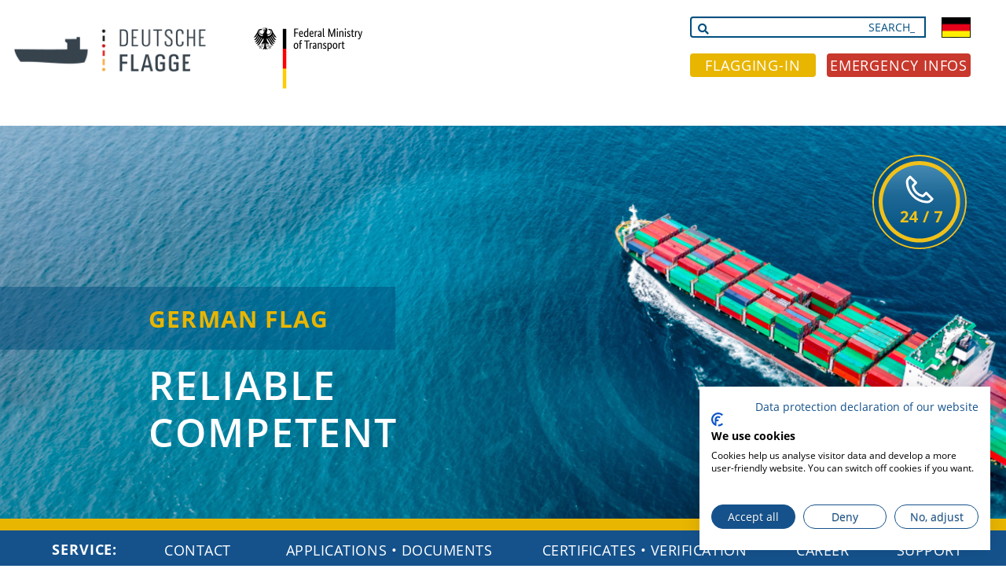

--- FILE ---
content_type: text/html;charset=utf-8
request_url: https://www.deutsche-flagge.de/en
body_size: 32226
content:
<!DOCTYPE html>
<html xmlns="http://www.w3.org/1999/xhtml" lang="en" xml:lang="en">
  <head><meta http-equiv="Content-Type" content="text/html; charset=UTF-8" />
    <script src="//code.jquery.com/jquery-1.12.4.js"></script>
    <script src="//code.jquery.com/ui/1.12.1/jquery-ui.js"></script>
    <title>Home</title>
    <link rel="shortcut icon" type="image/x-icon" href="/++theme++deutsche-flagge-theme/img/favicon.ico" />
    <link rel="apple-touch-icon" href="/++theme++deutsche-flagge-theme/img/apple-touch-icon.png" />
    <link rel="apple-touch-icon-precomposed" sizes="144x144" href="/++theme++deutsche-flagge-theme/img/apple-touch-icon-144x144-precomposed.png" />
    <link rel="apple-touch-icon-precomposed" sizes="114x114" href="/++theme++deutsche-flagge-theme/img/apple-touch-icon-114x114-precomposed.png" />
    <link rel="apple-touch-icon-precomposed" sizes="72x72" href="/++theme++deutsche-flagge-theme/img/apple-touch-icon-72x72-precomposed.png" />
    <link rel="apple-touch-icon-precomposed" sizes="57x57" href="/++theme++deutsche-flagge-theme/img/apple-touch-icon-57x57-precomposed.png" />
    <link rel="apple-touch-icon-precomposed" href="/++theme++deutsche-flagge-theme/img/apple-touch-icon-precomposed.png" />
    <link href="/++theme++deutsche-flagge-theme/js/bootstrap.min.css" rel="stylesheet" />
    <link href="/++theme++deutsche-flagge-theme/fontawesome/css/all.css" rel="stylesheet" />
  <meta name="twitter:card" content="summary" /><meta property="og:site_name" content="Deutsche Flagge" /><meta property="og:title" content="Home" /><meta property="og:type" content="website" /><meta property="og:description" content="" /><meta property="og:url" content="https://www.deutsche-flagge.de/en" /><meta property="og:image" content="https://www.deutsche-flagge.de/@@site-logo/DF_logo_hires.png" /><meta property="og:image:type" content="image/png" /><meta name="viewport" content="width=device-width, initial-scale=1.0" /><meta name="generator" content="Plone - http://plone.com" /><link rel="stylesheet" href="https://www.deutsche-flagge.de/++plone++production/++unique++2025-03-24T11:07:50.737436/default.css" data-bundle="production" /><link rel="stylesheet" href="https://www.deutsche-flagge.de/++plone++static/++unique++2023-06-21%2005%3A32%3A55.503320/plone-fontello-compiled.css" data-bundle="plone-fontello" /><link rel="stylesheet" href="https://www.deutsche-flagge.de/++plone++static/++unique++2023-06-21%2005%3A32%3A55.503320/plone-glyphicons-compiled.css" data-bundle="plone-glyphicons" /><link rel="stylesheet" href="https://www.deutsche-flagge.de/++resource++wildcard-media/components/mediaelement/build/mediaelementplayer.min.css?version=2025-04-09%2005%3A51%3A00.352078" data-bundle="wildcard-media" /><link rel="stylesheet" href="https://www.deutsche-flagge.de//++theme++deutsche-flagge-theme/less/theme-compiled.css" data-bundle="diazo" /><link rel="stylesheet" href="https://www.deutsche-flagge.de/custom.css?timestamp=2022-06-15 11:08:04.274169" data-bundle="custom-css" /><link rel="canonical" href="https://www.deutsche-flagge.de/en" /><link rel="search" href="https://www.deutsche-flagge.de/en/@@search" title="Search this site" /><script>PORTAL_URL = 'https://www.deutsche-flagge.de';</script><script type="text/javascript" src="https://www.deutsche-flagge.de/++plone++production/++unique++2025-03-24T11:07:50.737436/default.js" data-bundle="production"></script><script type="text/javascript" src="https://www.deutsche-flagge.de/++resource++wildcard-media/integration.js?version=2025-04-09%2005%3A51%3A00.352078" data-bundle="wildcard-media"></script></head>
  <body id="visual-portal-wrapper" class="frontend icons-on portaltype-frontpage section-home site-en template-view thumbs-off userrole-anonymous viewpermission-view" dir="ltr" data-base-url="https://www.deutsche-flagge.de/en/home" data-view-url="https://www.deutsche-flagge.de/en/home" data-portal-url="https://www.deutsche-flagge.de" data-i18ncatalogurl="https://www.deutsche-flagge.de/plonejsi18n" data-pat-plone-modal="{&quot;actionOptions&quot;: {&quot;displayInModal&quot;: false}}" data-pat-pickadate="{&quot;date&quot;: {&quot;selectYears&quot;: 200}, &quot;time&quot;: {&quot;interval&quot;: 5 } }"><div id="portal-toolbar">
    </div><header id="content-header">
      <div class="outer-wrapper">
        <div class="container">
          
      <div id="portal-header">
    <a id="portal-logo" title="Home" href="https://www.deutsche-flagge.de/en">
    <img src="https://www.deutsche-flagge.de/@@site-logo/DF_logo_hires.png" alt="Deutsche Flagge" title="Deutsche Flagge" /></a>




<ul id="portal-languageselector">
    
    <li class="language-de">
        <a href="https://www.deutsche-flagge.de/@@multilingual-selector/1bb62e2fa2bf4cd9bbef38942fa5c136/de?set_language=de" title="Deutsch">
                <img width="14" height="11" alt="Deutsch" src="https://www.deutsche-flagge.de/++resource++country-flags/de.gif" title="Deutsch" />
            </a>
    </li>
    
    <li class="currentLanguage language-en">
        <a href="https://www.deutsche-flagge.de/@@multilingual-selector/1bb62e2fa2bf4cd9bbef38942fa5c136/en?set_language=en" title="English">
                <img width="14" height="11" alt="English" src="https://www.deutsche-flagge.de/++resource++country-flags/gb.gif" title="English" />
            </a>
    </li>
    
</ul>

<!-- <div class="navbar mysiteactions">
  <div class="plone-navbar-header">
    <button type="button" class="plone-navbar-toggle" data-toggle="collapse" data-target="#navbar-collapse-siteactions">
      <span class="sr-only">Toggle navigation</span>
      <span class="icon-bar"></span>
      <span class="icon-bar"></span>
      <span class="icon-bar"></span>
    </button>
  </div>

  <div class="plone-collapse plone-navbar-collapse navbar-collapse-siteactions" id="navbar-collapse-siteactions">
    <div class="clearfix"></div>
    <ul class="nav navbar-nav" tal:define="normalizeString nocall: context/@@plone/normalizeString">

      <li tal:attributes="id python:'document-action-' + normalizeString(action['id'])" tal:repeat="action view/siteactions">
        <a href="" tal:attributes="href action/url; title action/description">
          <span class="action_icon"></span><span tal:content="action/title"/><span class="trenner">:</span>
        </a>
      </li>
    </ul>
  </div>
</div> -->
<div class="col-xs-3 bmviLinkMobile">
  <a href="https://www.bmv.de/EN/Home/home.html" title="BMV Link">
    <img alt="Bild: Logo Bundesministerium für Verkehr und digitale Infrastruktur" class="img-responsive" src="++theme++deutsche-flagge-theme/less/img/bmvi_en.png" /></a>
</div>

  
  <div id="portal-searchbox">
    <script>
      $(document).ready(function() {
        $('div#edit-zone').hide();
      });
    </script>

    <!-- Searching -->
    <div class="row">
      <form id="searchGadget_form" action="https://www.deutsche-flagge.de/en/@@nvasearch" role="search" data-pat-livesearch="ajaxUrl:https://www.deutsche-flagge.de/en/@@ajax-search?minimumInputLength=3&amp;perPage=10" class="pat-livesearch">
        <div class="LSBox">
          <span class="search-fields">
            <label class="hiddenStructure" for="searchGadget">Webseite durchsuchen</label>
            <input type="hidden" name="advanced_search" value="False" />
            <input type="hidden" name="sort_on" value="" />
            <i class="fa fa-search"></i>
            <input id="searchGadget" class="searchField" type="text" accesskey="4" name="SearchableText" size="18" title="Begriff/Webcode" autocomplete="off" placeholder="_SEARCH" />
          </span>
        </div>
      </form>
    </div>

    <!-- Buttons -->
    <div class="row">
      <a href="https://www.deutsche-flagge.de/en/german-flag/changing-flag/procedures-to-change-flag" class="btn btn-einflaggen active" role="button">FLAGGING-IN</a>
      <a href="https://www.deutsche-flagge.de/en/emergency" class="btn btn-notfall active" role="button">EMERGENCY INFOS</a>
    </div>

  </div>



</div>

    
          
        </div>
      </div>
    </header><div class="row">
      <aside id="global_statusmessage">
      

<div class="viewlet viewletBacklinkViewlet">
    <a class="mobileBack" href="https://www.deutsche-flagge.de">Startseite</a>
</div>

<div class="df-theme-banner">
  <div id="titelbild-carousel" class="carousel slide carousel-fade" data-ride="carousel">
    <div class="carousel-inner">
      
        <div class="item active">
          <img class="banner-image" src="https://www.deutsche-flagge.de/en/redaktion-englisch/pictures/titelbilder-startseite/ebene-1.jpg/@@images/image" alt="Header-Startseite" title="" /> 
          <div styles="width: 120px; height: 120px; display: inline-block">
            <a href="https://www.deutsche-flagge.de/en/contact-details/standby"><img class="banner-service" src="https://www.deutsche-flagge.de/++plone++df.theme/telefon.svg" /></a>
          </div>
          <div class="banner-text1 imagetext-desktop">
            <div class="banner-text-title">GERMAN FLAG</div>
          </div>
          <div class="banner-text2 imagetext-desktop">
            <div class="banner-text-description"><p>RELIABLE</p>
<p>COMPETENT</p></div>
          </div>
        </div>
      
        <div class="item">
          <img class="banner-image" src="https://www.deutsche-flagge.de/en/redaktion-englisch/pictures/titelbilder-startseite/containerschiff-mit-schlepper-hamburg-20210914_134517.jpg/@@images/image" alt="Header_2" title="" /> 
          <div styles="width: 120px; height: 120px; display: inline-block">
            <a href="https://www.deutsche-flagge.de/en/contact-details/standby"><img class="banner-service" src="https://www.deutsche-flagge.de/++plone++df.theme/telefon.svg" /></a>
          </div>
          <div class="banner-text1 imagetext-desktop">
            <div class="banner-text-title">GERMAN FLAG</div>
          </div>
          <div class="banner-text2 imagetext-desktop">
            <div class="banner-text-description"><p>RELIABLE</p>
<p>COMPETENT</p></div>
          </div>
        </div>
      
        <div class="item">
          <img class="banner-image" src="https://www.deutsche-flagge.de/en/redaktion-englisch/pictures/titelbilder-startseite/dsc_3849_ida_rambow_bei_nok-fnhre_breiholz_2019-05-14_ca_0600h_r.jpg/@@images/image" alt="Header_3" title="" /> 
          <div styles="width: 120px; height: 120px; display: inline-block">
            <a href="https://www.deutsche-flagge.de/en/contact-details/standby"><img class="banner-service" src="https://www.deutsche-flagge.de/++plone++df.theme/telefon.svg" /></a>
          </div>
          <div class="banner-text1 imagetext-desktop">
            <div class="banner-text-title">GERMAN FLAG</div>
          </div>
          <div class="banner-text2 imagetext-desktop">
            <div class="banner-text-description"><p>RELIABLE</p>
<p>COMPETENT</p></div>
          </div>
        </div>
      
        <div class="item">
          <img class="banner-image" src="https://www.deutsche-flagge.de/en/redaktion-englisch/pictures/titelbilder-startseite/dsc_5424.jpg/@@images/image" alt="Header_4" title="" /> 
          <div styles="width: 120px; height: 120px; display: inline-block">
            <a href="https://www.deutsche-flagge.de/en/contact-details/standby"><img class="banner-service" src="https://www.deutsche-flagge.de/++plone++df.theme/telefon.svg" /></a>
          </div>
          <div class="banner-text1 imagetext-desktop">
            <div class="banner-text-title">GERMAN FLAG</div>
          </div>
          <div class="banner-text2 imagetext-desktop">
            <div class="banner-text-description"><p>RELIABLE</p>
<p>COMPETENT</p></div>
          </div>
        </div>
      
        <div class="item">
          <img class="banner-image" src="https://www.deutsche-flagge.de/en/redaktion-englisch/pictures/titelbilder-startseite/jk_dsc8780_rr_gsl_kalliopi.jpg/@@images/image" alt="Header_5" title="" /> 
          <div styles="width: 120px; height: 120px; display: inline-block">
            <a href="https://www.deutsche-flagge.de/en/contact-details/standby"><img class="banner-service" src="https://www.deutsche-flagge.de/++plone++df.theme/telefon.svg" /></a>
          </div>
          <div class="banner-text1 imagetext-desktop">
            <div class="banner-text-title">GERMAN FLAG</div>
          </div>
          <div class="banner-text2 imagetext-desktop">
            <div class="banner-text-description"><p>RELIABLE</p>
<p>COMPETENT</p></div>
          </div>
        </div>
      
        <div class="item">
          <img class="banner-image" src="https://www.deutsche-flagge.de/en/redaktion-englisch/pictures/titelbilder-startseite/dsc_8518.jpg/@@images/image" alt="Header_6" title="" /> 
          <div styles="width: 120px; height: 120px; display: inline-block">
            <a href="https://www.deutsche-flagge.de/en/contact-details/standby"><img class="banner-service" src="https://www.deutsche-flagge.de/++plone++df.theme/telefon.svg" /></a>
          </div>
          <div class="banner-text1 imagetext-desktop">
            <div class="banner-text-title">GERMAN FLAG</div>
          </div>
          <div class="banner-text2 imagetext-desktop">
            <div class="banner-text-description"><p>RELIABLE</p>
<p>COMPETENT</p></div>
          </div>
        </div>
      
    </div>
  </div> 
</div>

      <div>
      </div>
    </aside>
    </div><div id="mainnavigation-wrapper">
      <div class="outer-wrapper">
        <div id="mainnavigation">

<div class="top-mega-menu desktopmenu">
  <nav class="plone-navbar" id="portal-globalnav-wrapper">
    <div class="container">
      <div class="plone-navbar-header hidden-xs">
        <button class="plone-navbar-toggle collapsed" type="button" data-toggle="collapse" data-target=".js-navbar-collapse" aria-expanded="false">
          Menu <span class="fa fa-bars"></span>
        </button>
      </div>

      <div class="plone-collapse plone-navbar-collapse js-navbar-collapse" id="portal-globalnav-collapse">
          <ul class="plone-nav plone-navbar-nav" id="portal-globalnav">
            <li class="plone-navbar-service">SERVICE:</li>
            <li class="dropdown mega-dropdown">
              <a href="https://www.deutsche-flagge.de/en/contact-details" class="dropdown-toggle">
                Contact
                <span class="caret"></span>
              </a>
              <ul class="dropdown-menu mega-dropdown-menu dropdown-section">
                <li>
                  <ul class="mega-dropdown-menu-lv1 dropdown-section">
                    <li class="dropdown-header">
                      <a href="http://www.deutsche-flagge.de/en/contact-details/standby">24/7</a>
                    </li>
                  </ul>
                </li>
                <li>
                  <ul class="mega-dropdown-menu-lv1 dropdown-section">
                    <li class="dropdown-header">
                      <a href="http://www.deutsche-flagge.de/en/contact-details/experts">Experts</a>
                    </li>
                  </ul>
                </li>
              </ul>
            </li>
            <li class="dropdown mega-dropdown">
              <a href="https://www.deutsche-flagge.de/en/applications-and-documents" class="dropdown-toggle">
                Applications • Documents
                <span class="caret"></span>
              </a>
              <ul class="dropdown-menu mega-dropdown-menu dropdown-section">
                <li>
                  <ul class="mega-dropdown-menu-lv1 dropdown-section">
                    <li class="dropdown-header">
                      <a href="https://www.deutsche-flagge.de/en/applications-and-documents/applications">Applications and other forms</a>
                    </li>
                  </ul>
                </li>
                <li>
                  <ul class="mega-dropdown-menu-lv1 dropdown-section">
                    <li class="dropdown-header">
                      <a href="https://www.deutsche-flagge.de/en/applications-and-documents/document-search">Document Search</a>
                    </li>
                  </ul>
                </li>
                <li>
                  <ul class="mega-dropdown-menu-lv1 dropdown-section">
                    <li class="dropdown-header">
                      <a href="https://www.deutsche-flagge.de/en/applications-and-documents/document-listing">Document Listing</a>
                    </li>
                  </ul>
                </li>
                <li>
                  <ul class="mega-dropdown-menu-lv1 dropdown-section">
                    <li class="dropdown-header">
                      <a href="https://www.deutsche-flagge.de/en/applications-and-documents/search-for-legal-instruments">Search for legal instruments</a>
                    </li>
                  </ul>
                </li>
                <li>
                  <ul class="mega-dropdown-menu-lv1 dropdown-section">
                    <li class="dropdown-header">
                      <a href="https://www.deutsche-flagge.de/en/applications-and-documents/maritime-interpretation">Maritime Interpretation</a>
                    </li>
                  </ul>
                </li>
              </ul>
            </li>
            <li class="dropdown mega-dropdown">
              <a href="https://www.deutsche-flagge.de/en/certificates" class="dropdown-toggle">
                Certificates • Verification
                <span class="caret"></span>
              </a>
              <ul class="dropdown-menu mega-dropdown-menu dropdown-section">
                <li>
                  <ul class="mega-dropdown-menu-lv1 dropdown-section">
                    <li class="dropdown-header">
                      <a href="https://www.deutsche-flagge.de/en/certificates/verification">Ship certificates</a>
                    </li>
                  </ul>
                </li>
                <li>
                  <ul class="mega-dropdown-menu-lv1 dropdown-section">
                    <li class="dropdown-header">
                      <a href="https://www.deutsche-flagge.de/en/certificates/seafarers-documents">Seafarers' documents</a>
                    </li>
                  </ul>
                </li>
              </ul>
            </li>
            <li class="dropdown mega-dropdown">
              <a href="https://www.deutsche-flagge.de/en/career" class="dropdown-toggle">
                Career
                
              </a>
              
            </li>
            <li class="dropdown mega-dropdown">
              <a href="https://www.deutsche-flagge.de/en/support" class="dropdown-toggle">
                Support
                <span class="caret"></span>
              </a>
              <ul class="dropdown-menu mega-dropdown-menu dropdown-section">
                <li>
                  <ul class="mega-dropdown-menu-lv1 dropdown-section">
                    <li class="dropdown-header">
                      <a href="https://www.deutsche-flagge.de/en/support/shipowners">For shipowners</a>
                    </li>
                  </ul>
                </li>
                <li>
                  <ul class="mega-dropdown-menu-lv1 dropdown-section">
                    <li class="dropdown-header">
                      <a href="https://www.deutsche-flagge.de/en/support/seafarers">For seafarers</a>
                    </li>
                  </ul>
                </li>
              </ul>
            </li>
          </ul>
      </div>
    </div>
  </nav>
</div>


</div>
      </div>
    </div><div class="outer-wrapper">
      <div id="above-content-wrapper">
          <div id="above-content">
          </div>
      </div>
      <div class="container plone-container">

        <main id="main-container" class="row row-offcanvas row-offcanvas-right">
          <div id="sidebar" class="col-md-3 sidebar-offcanvas">
          <aside id="portal-column-one">
              <div class="portletWrapper" id="portletwrapper-706c6f6e652e6c656674636f6c756d6e0a636f6e746578740a2f6f707469666c61670a6d656e752d31" data-portlethash="706c6f6e652e6c656674636f6c756d6e0a636f6e746578740a2f6f707469666c61670a6d656e752d31">
<section class="portlet portletNavigationTree ownNavigationPortlet" role="navigation">

    <header class="portletHeader">
      <a href="https://www.deutsche-flagge.de/en/sitemap" class="tile">THEMEN</a>
      <button type="button" class="plone-toggle deutscheflagge-toggle" data-toggle="collapse" data-target="#portletOwnNavigationContent">
        <a href="https://www.deutsche-flagge.de/en/sitemap" class="tile">THEMEN</a>
       </button>
    </header>

    <nav class="portletContent lastItem portletOwnNavigationContent plone-collapse" id="portletOwnNavigationContent">

        <ul class="navTree navTreeLevel0 parent-63dc25f8c8694bc6bd024a8e900a24a4">
            
            



<li class="navTreeItem visualNoMarker has_children navTreeFolderish section-german-flag">

    

       <a href="https://www.deutsche-flagge.de/en/german-flag" title="" class="state-published navTreeFolderish contenttype-folder">          
                                      
              German Flag • Register

        </a>

        

        <a data-toggle="collapse" class=" collapse-toggle" data-parent=".parent-63dc25f8c8694bc6bd024a8e900a24a4" href="#onode-german-flag"> </a>

        
            <ul class="collapse navTree navTreeLevel1 parent-e73285383dc040c5abacf1559e7f5dd4" id="onode-german-flag">
                



<li class="navTreeItem visualNoMarker has_children navTreeFolderish section-advantages">

    

       <a href="https://www.deutsche-flagge.de/en/german-flag/advantages" title="" class="state-published navTreeFolderish contenttype-folder">          
                                      
              Advantages of the German flag

        </a>

        

        <a data-toggle="collapse" class=" collapse-toggle" data-parent=".parent-e73285383dc040c5abacf1559e7f5dd4" href="#onode-advantages"> </a>

        
            <ul class="collapse navTree navTreeLevel2 parent-7219ad08848647969c0d9314337c9494" id="onode-advantages">
                



<li class="navTreeItem visualNoMarker navTreeFolderish section-for-shipowners">

    

       <a href="https://www.deutsche-flagge.de/en/german-flag/advantages/for-shipowners" title="" class="state-published navTreeFolderish contenttype-folder">          
                                      
              For shipowners

        </a>

        

        

        

    
</li>

<li class="navTreeItem visualNoMarker navTreeFolderish section-for-seafarers">

    

       <a href="https://www.deutsche-flagge.de/en/german-flag/advantages/for-seafarers" title="" class="state-published navTreeFolderish contenttype-folder">          
                                      
              For seafarers

        </a>

        

        

        

    
</li>




            </ul>
        

    
</li>

<li class="navTreeItem visualNoMarker has_children navTreeFolderish section-about-us">

    

       <a href="https://www.deutsche-flagge.de/en/german-flag/about-us" title="" class="state-published navTreeFolderish contenttype-folder">          
                                      
              About us

        </a>

        

        <a data-toggle="collapse" class=" collapse-toggle" data-parent=".parent-e73285383dc040c5abacf1559e7f5dd4" href="#onode-about-us"> </a>

        
            <ul class="collapse navTree navTreeLevel2 parent-a59f931a42e4471dbe6f289ac40b29f8" id="onode-about-us">
                



<li class="navTreeItem visualNoMarker navTreeFolderish section-bg-verkehr">

    

       <a href="https://www.deutsche-flagge.de/en/german-flag/about-us/bg-verkehr" title="" class="state-published navTreeFolderish contenttype-folder">          
                                      
              BG Verkehr

        </a>

        

        

        

    
</li>

<li class="navTreeItem visualNoMarker navTreeFolderish section-federal-martime-and-hydrographic-agency">

    

       <a href="https://www.deutsche-flagge.de/en/german-flag/about-us/federal-martime-and-hydrographic-agency" title="" class="state-published navTreeFolderish contenttype-folder">          
                                      
              BSH (Federal Martime and Hydrographic Agency)

        </a>

        

        

        

    
</li>

<li class="navTreeItem visualNoMarker navTreeFolderish section-bundesnetzagentur">

    

       <a href="https://www.deutsche-flagge.de/en/german-flag/about-us/bundesnetzagentur" title="" class="state-published navTreeFolderish contenttype-folder">          
                                      
              Bundesnetzagentur

        </a>

        

        

        

    
</li>

<li class="navTreeItem visualNoMarker navTreeFolderish section-shipping-register-of-sea-going-ships-1">

    

       <a href="https://www.deutsche-flagge.de/en/german-flag/about-us/shipping-register-of-sea-going-ships-1" title="" class="state-published navTreeFolderish contenttype-folder">          
                                      
              Shipping registers of sea-going ships

        </a>

        

        

        

    
</li>

<li class="navTreeItem visualNoMarker navTreeFolderish section-other-institutions">

    

       <a href="https://www.deutsche-flagge.de/en/german-flag/about-us/other-institutions" title="" class="state-published navTreeFolderish contenttype-folder">          
                                      
              Other institutions

        </a>

        

        

        

    
</li>

<li class="navTreeItem visualNoMarker navTreeFolderish section-classification-societies-2">

    

       <a href="https://www.deutsche-flagge.de/en/german-flag/about-us/classification-societies-2" title="" class="state-published navTreeFolderish contenttype-folder">          
                                      
              Classification societies

        </a>

        

        

        

    
</li>




            </ul>
        

    
</li>

<li class="navTreeItem visualNoMarker has_children navTreeFolderish section-registration">

    

       <a href="https://www.deutsche-flagge.de/en/german-flag/registration" title="" class="state-published navTreeFolderish contenttype-folder">          
                                      
              Shipping registers

        </a>

        

        <a data-toggle="collapse" class=" collapse-toggle" data-parent=".parent-e73285383dc040c5abacf1559e7f5dd4" href="#onode-registration"> </a>

        
            <ul class="collapse navTree navTreeLevel2 parent-a9874300792a4d6a9fc0ab2fdd901eab" id="onode-registration">
                



<li class="navTreeItem visualNoMarker navTreeFolderish section-ships-register">

    

       <a href="https://www.deutsche-flagge.de/en/german-flag/registration/ships-register" title="" class="state-published navTreeFolderish contenttype-folder">          
                                      
              Shipping registers of sea-going ships

        </a>

        

        

        

    
</li>

<li class="navTreeItem visualNoMarker navTreeFolderish section-gis">

    

       <a href="https://www.deutsche-flagge.de/en/german-flag/registration/gis" title="" class="state-published navTreeFolderish contenttype-folder">          
                                      
              German International Shipping Register (GIS)

        </a>

        

        

        

    
</li>




            </ul>
        

    
</li>

<li class="navTreeItem visualNoMarker has_children navTreeFolderish section-changing-flag">

    

       <a href="https://www.deutsche-flagge.de/en/german-flag/changing-flag" title="" class="state-published navTreeFolderish contenttype-folder">          
                                      
              Changing to the German flag

        </a>

        

        <a data-toggle="collapse" class=" collapse-toggle" data-parent=".parent-e73285383dc040c5abacf1559e7f5dd4" href="#onode-changing-flag"> </a>

        
            <ul class="collapse navTree navTreeLevel2 parent-8edbfc11b2394111aa111e2d865dbd6e" id="onode-changing-flag">
                



<li class="navTreeItem visualNoMarker navTreeFolderish section-procedures-to-change-flag">

    

       <a href="https://www.deutsche-flagge.de/en/german-flag/changing-flag/procedures-to-change-flag" title="" class="state-published navTreeFolderish contenttype-folder">          
                                      
              Procedures to change flag

        </a>

        

        

        

    
</li>

<li class="navTreeItem visualNoMarker navTreeFolderish section-documents-for-seafarers-1">

    

       <a href="https://www.deutsche-flagge.de/en/german-flag/changing-flag/documents-for-seafarers-1" title="" class="state-published navTreeFolderish contenttype-folder">          
                                      
              Seafarers' documents

        </a>

        

        

        

    
</li>

<li class="navTreeItem visualNoMarker navTreeFolderish section-certificates-for-the-ship-1">

    

       <a href="https://www.deutsche-flagge.de/en/german-flag/changing-flag/certificates-for-the-ship-1" title="" class="state-published navTreeFolderish contenttype-folder">          
                                      
              Certificates for the ship

        </a>

        

        

        

    
</li>

<li class="navTreeItem visualNoMarker navTreeFolderish section-equipment-for-the-ship">

    

       <a href="https://www.deutsche-flagge.de/en/german-flag/changing-flag/equipment-for-the-ship" title="" class="state-published navTreeFolderish contenttype-folder">          
                                      
              Equipment for the ship

        </a>

        

        

        

    
</li>

<li class="navTreeItem visualNoMarker navTreeFolderish section-subsidies-fees">

    

       <a href="https://www.deutsche-flagge.de/en/german-flag/changing-flag/subsidies-fees" title="" class="state-published navTreeFolderish contenttype-folder">          
                                      
              Subsidies • Fees

        </a>

        

        

        

    
</li>




            </ul>
        

    
</li>

<li class="navTreeItem visualNoMarker navTreeFolderish section-changing-to-a-foreign-flag">

    

       <a href="https://www.deutsche-flagge.de/en/german-flag/changing-to-a-foreign-flag" title="" class="state-published navTreeFolderish contenttype-folder">          
                                      
              Changing to a foreign flag

        </a>

        

        

        

    
</li>

<li class="navTreeItem visualNoMarker navTreeFolderish section-merchant-fleet">

    

       <a href="https://www.deutsche-flagge.de/en/german-flag/merchant-fleet" title="" class="state-published navTreeFolderish contenttype-folder">          
                                      
              Statistics

        </a>

        

        

        

    
</li>

<li class="navTreeItem visualNoMarker navTreeFolderish section-flag-documents">

    

       <a href="https://www.deutsche-flagge.de/en/german-flag/flag-documents" title="" class="state-published navTreeFolderish contenttype-folder">          
                                      
              Flag documents

        </a>

        

        

        

    
</li>




            </ul>
        

    
</li>

<li class="navTreeItem visualNoMarker has_children navTreeFolderish section-maritime-medicine">

    

       <a href="https://www.deutsche-flagge.de/en/maritime-medicine" title="" class="state-published navTreeFolderish contenttype-folder">          
                                      
              Maritime medicine

        </a>

        

        <a data-toggle="collapse" class=" collapse-toggle" data-parent=".parent-63dc25f8c8694bc6bd024a8e900a24a4" href="#onode-maritime-medicine"> </a>

        
            <ul class="collapse navTree navTreeLevel1 parent-46de8b70b6544afba46b408364a3df00" id="onode-maritime-medicine">
                



<li class="navTreeItem visualNoMarker has_children navTreeFolderish section-fitness-for-sea-service">

    

       <a href="https://www.deutsche-flagge.de/en/maritime-medicine/fitness-for-sea-service" title="" class="state-published navTreeFolderish contenttype-folder">          
                                      
              Fitness for sea service

        </a>

        

        <a data-toggle="collapse" class=" collapse-toggle" data-parent=".parent-46de8b70b6544afba46b408364a3df00" href="#onode-fitness-for-sea-service"> </a>

        
            <ul class="collapse navTree navTreeLevel2 parent-d8a963609ea2495eb6f19b6760e9cb18" id="onode-fitness-for-sea-service">
                



<li class="navTreeItem visualNoMarker navTreeFolderish section-authorized-physicians">

    

       <a href="https://www.deutsche-flagge.de/en/maritime-medicine/fitness-for-sea-service/authorized-physicians" title="" class="state-published navTreeFolderish contenttype-folder">          
                                      
              Recognized medical practitioners for medical fitness examinations

        </a>

        

        

        

    
</li>

<li class="navTreeItem visualNoMarker navTreeFolderish section-documents-and-costs">

    

       <a href="https://www.deutsche-flagge.de/en/maritime-medicine/fitness-for-sea-service/documents-and-costs" title="" class="state-published navTreeFolderish contenttype-folder">          
                                      
              Examination: procedure · costs

        </a>

        

        

        

    
</li>

<li class="navTreeItem visualNoMarker navTreeFolderish section-foreign-fitness">

    

       <a href="https://www.deutsche-flagge.de/en/maritime-medicine/fitness-for-sea-service/foreign-fitness" title="" class="state-published navTreeFolderish contenttype-folder">          
                                      
              Foreign fitness for sea service

        </a>

        

        

        

    
</li>




            </ul>
        

    
</li>

<li class="navTreeItem visualNoMarker has_children navTreeFolderish section-sea-pilots-medical-fitness-and-psychological">

    

       <a href="https://www.deutsche-flagge.de/en/maritime-medicine/sea-pilots-medical-fitness-and-psychological-aptitude" title="" class="state-published navTreeFolderish contenttype-folder">          
                                      
              Sea pilots' medical fitness and psychological aptitude

        </a>

        

        <a data-toggle="collapse" class=" collapse-toggle" data-parent=".parent-46de8b70b6544afba46b408364a3df00" href="#onode-sea-pilots-medical-fitness-and-psychological-aptitude"> </a>

        
            <ul class="collapse navTree navTreeLevel2 parent-0aeda457c6354e1d88ea9fa423096ad0" id="onode-sea-pilots-medical-fitness-and-psychological-aptitude">
                



<li class="navTreeItem visualNoMarker navTreeFolderish section-recognized-medical-practitioners">

    

       <a href="https://www.deutsche-flagge.de/en/maritime-medicine/sea-pilots-medical-fitness-and-psychological-aptitude/recognized-medical-practitioners" title="" class="state-published navTreeFolderish contenttype-folder">          
                                      
              Recognized medical practitioners for sea pilot's medical fitness examinations

        </a>

        

        

        

    
</li>

<li class="navTreeItem visualNoMarker navTreeFolderish section-examination-process-costs">

    

       <a href="https://www.deutsche-flagge.de/en/maritime-medicine/sea-pilots-medical-fitness-and-psychological-aptitude/examination-process-costs" title="" class="state-published navTreeFolderish contenttype-folder">          
                                      
              Examination: process · costs

        </a>

        

        

        

    
</li>

<li class="navTreeItem visualNoMarker navTreeFolderish section-psychological-aptitude-test">

    

       <a href="https://www.deutsche-flagge.de/en/maritime-medicine/sea-pilots-medical-fitness-and-psychological-aptitude/psychological-aptitude-test" title="" class="state-published navTreeFolderish contenttype-folder">          
                                      
              Psychological aptitude test

        </a>

        

        

        

    
</li>




            </ul>
        

    
</li>

<li class="navTreeItem visualNoMarker has_children navTreeFolderish section-tmas">

    

       <a href="https://www.deutsche-flagge.de/en/maritime-medicine/tmas" title="" class="state-published navTreeFolderish contenttype-folder">          
                                      
              Telemedical Maritime Assistance Service (TMAS)

        </a>

        

        <a data-toggle="collapse" class=" collapse-toggle" data-parent=".parent-46de8b70b6544afba46b408364a3df00" href="#onode-tmas"> </a>

        
            <ul class="collapse navTree navTreeLevel2 parent-03f9709c196546e4b104aa91ca6e3203" id="onode-tmas">
                



<li class="navTreeItem visualNoMarker navTreeFolderish section-tasks">

    

       <a href="https://www.deutsche-flagge.de/en/maritime-medicine/tmas/tasks" title="" class="state-published navTreeFolderish contenttype-folder">          
                                      
              Resposibilites

        </a>

        

        

        

    
</li>

<li class="navTreeItem visualNoMarker navTreeFolderish section-case-studies">

    

       <a href="https://www.deutsche-flagge.de/en/maritime-medicine/tmas/case-studies" title="" class="state-published navTreeFolderish contenttype-folder">          
                                      
              Case studies

        </a>

        

        

        

    
</li>

<li class="navTreeItem visualNoMarker navTreeFolderish section-history">

    

       <a href="https://www.deutsche-flagge.de/en/maritime-medicine/tmas/history" title="" class="state-published navTreeFolderish contenttype-folder">          
                                      
              History

        </a>

        

        

        

    
</li>




            </ul>
        

    
</li>

<li class="navTreeItem visualNoMarker navTreeFolderish section-equipment-spaces">

    

       <a href="https://www.deutsche-flagge.de/en/maritime-medicine/equipment-spaces" title="" class="state-published navTreeFolderish contenttype-folder">          
                                      
              Medical equipment • spaces

        </a>

        

        

        

    
</li>

<li class="navTreeItem visualNoMarker navTreeFolderish section-maritime-medical-handbook">

    

       <a href="https://www.deutsche-flagge.de/en/maritime-medicine/maritime-medical-handbook" title="" class="state-published navTreeFolderish contenttype-folder">          
                                      
              Maritime Medical Handbook

        </a>

        

        

        

    
</li>

<li class="navTreeItem visualNoMarker navTreeFolderish section-refresher-courses">

    

       <a href="https://www.deutsche-flagge.de/en/maritime-medicine/refresher-courses" title="" class="state-published navTreeFolderish contenttype-folder">          
                                      
              Medical refresher courses

        </a>

        

        

        

    
</li>

<li class="navTreeItem visualNoMarker navTreeFolderish section-ships-doctors">

    

       <a href="https://www.deutsche-flagge.de/en/maritime-medicine/ships-doctors" title="" class="state-published navTreeFolderish contenttype-folder">          
                                      
              Ship's doctors

        </a>

        

        

        

    
</li>

<li class="navTreeItem visualNoMarker has_children navTreeFolderish section-health-matters">

    

       <a href="https://www.deutsche-flagge.de/en/maritime-medicine/health-matters" title="" class="state-published navTreeFolderish contenttype-folder">          
                                      
              Selected health matters

        </a>

        

        <a data-toggle="collapse" class=" collapse-toggle" data-parent=".parent-46de8b70b6544afba46b408364a3df00" href="#onode-health-matters"> </a>

        
            <ul class="collapse navTree navTreeLevel2 parent-ca84122641fa433a913fd714fb848efb" id="onode-health-matters">
                



<li class="navTreeItem visualNoMarker navTreeFolderish section-hygiene-infection-protection">

    

       <a href="https://www.deutsche-flagge.de/en/maritime-medicine/health-matters/hygiene-infection-protection" title="" class="state-published navTreeFolderish contenttype-folder">          
                                      
              Hygiene • Infection protection

        </a>

        

        

        

    
</li>

<li class="navTreeItem visualNoMarker navTreeFolderish section-hypothermia">

    

       <a href="https://www.deutsche-flagge.de/en/maritime-medicine/health-matters/hypothermia" title="" class="state-published navTreeFolderish contenttype-folder">          
                                      
              Rescue in case of hypothermia

        </a>

        

        

        

    
</li>

<li class="navTreeItem visualNoMarker navTreeFolderish section-help-rather-than-look-away">

    

       <a href="https://www.deutsche-flagge.de/en/maritime-medicine/health-matters/help-rather-than-look-away" title="" class="state-published navTreeFolderish contenttype-folder">          
                                      
              Help rather than look away

        </a>

        

        

        

    
</li>

<li class="navTreeItem visualNoMarker navTreeFolderish section-malaria">

    

       <a href="https://www.deutsche-flagge.de/en/maritime-medicine/health-matters/malaria" title="" class="state-published navTreeFolderish contenttype-folder">          
                                      
              Malaria

        </a>

        

        

        

    
</li>

<li class="navTreeItem visualNoMarker navTreeFolderish section-protect-your-eyes">

    

       <a href="https://www.deutsche-flagge.de/en/maritime-medicine/health-matters/protect-your-eyes" title="" class="state-published navTreeFolderish contenttype-folder">          
                                      
              Protect your eyes

        </a>

        

        

        

    
</li>

<li class="navTreeItem visualNoMarker navTreeFolderish section-cannabis-on-board">

    

       <a href="https://www.deutsche-flagge.de/en/maritime-medicine/health-matters/cannabis-on-board" title="" class="state-published navTreeFolderish contenttype-folder">          
                                      
              Cannabis on board

        </a>

        

        

        

    
</li>




            </ul>
        

    
</li>




            </ul>
        

    
</li>

<li class="navTreeItem visualNoMarker has_children navTreeFolderish section-competency">

    

       <a href="https://www.deutsche-flagge.de/en/competency" title="" class="state-published navTreeFolderish contenttype-folder">          
                                      
              Training • Competence

        </a>

        

        <a data-toggle="collapse" class=" collapse-toggle" data-parent=".parent-63dc25f8c8694bc6bd024a8e900a24a4" href="#onode-competency"> </a>

        
            <ul class="collapse navTree navTreeLevel1 parent-ebb4f6a4d5814b03801dce31d2f9cb8c" id="onode-competency">
                



<li class="navTreeItem visualNoMarker navTreeFolderish section-stcw">

    

       <a href="https://www.deutsche-flagge.de/en/competency/stcw" title="" class="state-published navTreeFolderish contenttype-folder">          
                                      
              STCW Convention

        </a>

        

        

        

    
</li>

<li class="navTreeItem visualNoMarker has_children navTreeFolderish section-training_en">

    

       <a href="https://www.deutsche-flagge.de/en/competency/training_en" title="" class="state-published navTreeFolderish contenttype-folder">          
                                      
              Seafarers' Training

        </a>

        

        <a data-toggle="collapse" class=" collapse-toggle" data-parent=".parent-ebb4f6a4d5814b03801dce31d2f9cb8c" href="#onode-training_en"> </a>

        
            <ul class="collapse navTree navTreeLevel2 parent-6c939b9f4ae4441dba0d48206f5af41c" id="onode-training_en">
                



<li class="navTreeItem visualNoMarker navTreeFolderish section-courses">

    

       <a href="https://www.deutsche-flagge.de/en/competency/training_en/courses" title="" class="state-published navTreeFolderish contenttype-folder">          
                                      
              Training courses

        </a>

        

        

        

    
</li>

<li class="navTreeItem visualNoMarker navTreeFolderish section-facilities">

    

       <a href="https://www.deutsche-flagge.de/en/competency/training_en/facilities" title="" class="state-published navTreeFolderish contenttype-folder">          
                                      
              Training Facilities

        </a>

        

        

        

    
</li>

<li class="navTreeItem visualNoMarker navTreeFolderish section-vocational-accreditation">

    

       <a href="https://www.deutsche-flagge.de/en/competency/training_en/vocational-accreditation" title="" class="state-published navTreeFolderish contenttype-folder">          
                                      
              Vocational accreditation

        </a>

        

        

        

    
</li>

<li class="navTreeItem visualNoMarker navTreeFolderish section-training-places">

    

       <a href="https://www.deutsche-flagge.de/en/competency/training_en/training-places" title="" class="state-published navTreeFolderish contenttype-folder">          
                                      
              Available training places

        </a>

        

        

        

    
</li>

<li class="navTreeItem visualNoMarker navTreeFolderish section-trc">

    

       <a href="https://www.deutsche-flagge.de/en/competency/training_en/trc" title="" class="state-published navTreeFolderish contenttype-folder">          
                                      
              Training Record Books

        </a>

        

        

        

    
</li>




            </ul>
        

    
</li>

<li class="navTreeItem visualNoMarker has_children navTreeFolderish section-certificates">

    

       <a href="https://www.deutsche-flagge.de/en/competency/certificates" title="" class="state-published navTreeFolderish contenttype-folder">          
                                      
              Certificates for seafarers

        </a>

        

        <a data-toggle="collapse" class=" collapse-toggle" data-parent=".parent-ebb4f6a4d5814b03801dce31d2f9cb8c" href="#onode-certificates"> </a>

        
            <ul class="collapse navTree navTreeLevel2 parent-55b17b44e63846a786046ac0dec7b351" id="onode-certificates">
                



<li class="navTreeItem visualNoMarker navTreeFolderish section-seagoing-service-ships">

    

       <a href="https://www.deutsche-flagge.de/en/competency/certificates/seagoing-service-ships" title="" class="state-published navTreeFolderish contenttype-folder">          
                                      
              Seagoing service · Ships

        </a>

        

        

        

    
</li>

<li class="navTreeItem visualNoMarker navTreeFolderish section-initial">

    

       <a href="https://www.deutsche-flagge.de/en/competency/certificates/initial" title="" class="state-published navTreeFolderish contenttype-folder">          
                                      
              Initial issuance

        </a>

        

        

        

    
</li>

<li class="navTreeItem visualNoMarker navTreeFolderish section-extension">

    

       <a href="https://www.deutsche-flagge.de/en/competency/certificates/extension" title="" class="state-published navTreeFolderish contenttype-folder">          
                                      
              Extension of validity

        </a>

        

        

        

    
</li>

<li class="navTreeItem visualNoMarker navTreeFolderish section-recognition">

    

       <a href="https://www.deutsche-flagge.de/en/competency/certificates/recognition" title="" class="state-published navTreeFolderish contenttype-folder">          
                                      
              Recognition of foreign certificates

        </a>

        

        

        

    
</li>

<li class="navTreeItem visualNoMarker navTreeFolderish section-refugees-in-the-maritime-sector">

    

       <a href="https://www.deutsche-flagge.de/en/competency/certificates/refugees-in-the-maritime-sector" title="" class="state-published navTreeFolderish contenttype-folder">          
                                      
              Refugees

        </a>

        

        

        

    
</li>

<li class="navTreeItem visualNoMarker navTreeFolderish section-navy">

    

       <a href="https://www.deutsche-flagge.de/en/competency/certificates/navy" title="" class="state-published navTreeFolderish contenttype-folder">          
                                      
              Navy

        </a>

        

        

        

    
</li>

<li class="navTreeItem visualNoMarker navTreeFolderish section-contact">

    

       <a href="https://www.deutsche-flagge.de/en/competency/certificates/contact" title="" class="state-published navTreeFolderish contenttype-folder">          
                                      
              Further contact options

        </a>

        

        

        

    
</li>




            </ul>
        

    
</li>

<li class="navTreeItem visualNoMarker navTreeFolderish section-approved-courses">

    

       <a href="https://www.deutsche-flagge.de/en/competency/approved-courses" title="" class="state-published navTreeFolderish contenttype-folder">          
                                      
              Approved courses

        </a>

        

        

        

    
</li>




            </ul>
        

    
</li>

<li class="navTreeItem visualNoMarker has_children navTreeFolderish section-crew-social-security">

    

       <a href="https://www.deutsche-flagge.de/en/crew-social-security" title="" class="state-published navTreeFolderish contenttype-folder">          
                                      
              Crew • Maritime social security

        </a>

        

        <a data-toggle="collapse" class=" collapse-toggle" data-parent=".parent-63dc25f8c8694bc6bd024a8e900a24a4" href="#onode-crew-social-security"> </a>

        
            <ul class="collapse navTree navTreeLevel1 parent-097dc57cd323431f8379341b8f8bf9ff" id="onode-crew-social-security">
                



<li class="navTreeItem visualNoMarker has_children navTreeFolderish section-ships-manning">

    

       <a href="https://www.deutsche-flagge.de/en/crew-social-security/ships-manning" title="" class="state-published navTreeFolderish contenttype-folder">          
                                      
              Ship's manning

        </a>

        

        <a data-toggle="collapse" class=" collapse-toggle" data-parent=".parent-097dc57cd323431f8379341b8f8bf9ff" href="#onode-ships-manning"> </a>

        
            <ul class="collapse navTree navTreeLevel2 parent-930620f6763b43f59284a572f9aa34d2" id="onode-ships-manning">
                



<li class="navTreeItem visualNoMarker navTreeFolderish section-nationalities">

    

       <a href="https://www.deutsche-flagge.de/en/crew-social-security/ships-manning/nationalities" title="" class="state-published navTreeFolderish contenttype-folder">          
                                      
              Statutory provisions for nationalities

        </a>

        

        

        

    
</li>

<li class="navTreeItem visualNoMarker navTreeFolderish section-laid-up-ships">

    

       <a href="https://www.deutsche-flagge.de/en/crew-social-security/ships-manning/laid-up-ships" title="" class="state-published navTreeFolderish contenttype-folder">          
                                      
              Laid up ships

        </a>

        

        

        

    
</li>




            </ul>
        

    
</li>

<li class="navTreeItem visualNoMarker has_children navTreeFolderish section-working-and-living">

    

       <a href="https://www.deutsche-flagge.de/en/crew-social-security/working-and-living" title="" class="state-published navTreeFolderish contenttype-folder">          
                                      
              Maritime labour law

        </a>

        

        <a data-toggle="collapse" class=" collapse-toggle" data-parent=".parent-097dc57cd323431f8379341b8f8bf9ff" href="#onode-working-and-living"> </a>

        
            <ul class="collapse navTree navTreeLevel2 parent-b9076bc8323e4d77891d8de5ff77cd55" id="onode-working-and-living">
                



<li class="navTreeItem visualNoMarker navTreeFolderish section-complaints">

    

       <a href="https://www.deutsche-flagge.de/en/crew-social-security/working-and-living/complaints" title="" class="state-published navTreeFolderish contenttype-folder">          
                                      
              Seafarer's complaints

        </a>

        

        

        

    
</li>

<li class="navTreeItem visualNoMarker navTreeFolderish section-recruitment">

    

       <a href="https://www.deutsche-flagge.de/en/crew-social-security/working-and-living/recruitment" title="" class="state-published navTreeFolderish contenttype-folder">          
                                      
              Recruitment of seafarers

        </a>

        

        

        

    
</li>

<li class="navTreeItem visualNoMarker navTreeFolderish section-employment-agreements">

    

       <a href="https://www.deutsche-flagge.de/en/crew-social-security/working-and-living/employment-agreements" title="" class="state-published navTreeFolderish contenttype-folder">          
                                      
              Wages • Seafarer's employment agreements

        </a>

        

        

        

    
</li>

<li class="navTreeItem visualNoMarker navTreeFolderish section-work-and-rest">

    

       <a href="https://www.deutsche-flagge.de/en/crew-social-security/working-and-living/work-and-rest" title="" class="state-published navTreeFolderish contenttype-folder">          
                                      
              Hours of work and rest

        </a>

        

        

        

    
</li>

<li class="navTreeItem visualNoMarker navTreeFolderish section-onboard-ashore">

    

       <a href="https://www.deutsche-flagge.de/en/crew-social-security/working-and-living/onboard-ashore" title="" class="state-published navTreeFolderish contenttype-folder">          
                                      
              On board • Ashore

        </a>

        

        

        

    
</li>

<li class="navTreeItem visualNoMarker navTreeFolderish section-documents-and-certificates">

    

       <a href="https://www.deutsche-flagge.de/en/crew-social-security/working-and-living/documents-and-certificates" title="" class="state-published navTreeFolderish contenttype-folder">          
                                      
              Seafarer's documents • MLC certificates

        </a>

        

        

        

    
</li>

<li class="navTreeItem visualNoMarker navTreeFolderish section-welfare-facilities">

    

       <a href="https://www.deutsche-flagge.de/en/crew-social-security/working-and-living/welfare-facilities" title="" class="state-published navTreeFolderish contenttype-folder">          
                                      
              Seamen's missions

        </a>

        

        

        

    
</li>




            </ul>
        

    
</li>

<li class="navTreeItem visualNoMarker has_children navTreeFolderish section-social-security">

    

       <a href="https://www.deutsche-flagge.de/en/crew-social-security/social-security" title="" class="state-published navTreeFolderish contenttype-folder">          
                                      
              Maritime social security

        </a>

        

        <a data-toggle="collapse" class=" collapse-toggle" data-parent=".parent-097dc57cd323431f8379341b8f8bf9ff" href="#onode-social-security"> </a>

        
            <ul class="collapse navTree navTreeLevel2 parent-a60b342bc48642119b61b2e0981abbb8" id="onode-social-security">
                



<li class="navTreeItem visualNoMarker navTreeFolderish section-contributions-and-notfications">

    

       <a href="https://www.deutsche-flagge.de/en/crew-social-security/social-security/contributions-and-notfications" title="" class="state-published navTreeFolderish contenttype-folder">          
                                      
              Contributions · notifications

        </a>

        

        

        

    
</li>

<li class="navTreeItem visualNoMarker navTreeFolderish section-average-wages">

    

       <a href="https://www.deutsche-flagge.de/en/crew-social-security/social-security/average-wages" title="" class="state-published navTreeFolderish contenttype-folder">          
                                      
              Average wages

        </a>

        

        

        

    
</li>

<li class="navTreeItem visualNoMarker navTreeFolderish section-health-insurance">

    

       <a href="https://www.deutsche-flagge.de/en/crew-social-security/social-security/health-insurance" title="" class="state-published navTreeFolderish contenttype-folder">          
                                      
              Health insurance •  Long-term care insurance

        </a>

        

        

        

    
</li>

<li class="navTreeItem visualNoMarker navTreeFolderish section-pension-insurance">

    

       <a href="https://www.deutsche-flagge.de/en/crew-social-security/social-security/pension-insurance" title="" class="state-published navTreeFolderish contenttype-folder">          
                                      
              Pension insurance

        </a>

        

        

        

    
</li>

<li class="navTreeItem visualNoMarker navTreeFolderish section-seafarers-special-fund">

    

       <a href="https://www.deutsche-flagge.de/en/crew-social-security/social-security/seafarers-special-fund" title="" class="state-published navTreeFolderish contenttype-folder">          
                                      
              Social insurance for seafarers

        </a>

        

        

        

    
</li>

<li class="navTreeItem visualNoMarker navTreeFolderish section-accident-insurance">

    

       <a href="https://www.deutsche-flagge.de/en/crew-social-security/social-security/accident-insurance" title="" class="state-published navTreeFolderish contenttype-folder">          
                                      
              Accident insurance

        </a>

        

        

        

    
</li>

<li class="navTreeItem visualNoMarker navTreeFolderish section-unemployment-insurance">

    

       <a href="https://www.deutsche-flagge.de/en/crew-social-security/social-security/unemployment-insurance" title="" class="state-published navTreeFolderish contenttype-folder">          
                                      
              Unemployment insurance

        </a>

        

        

        

    
</li>




            </ul>
        

    
</li>




            </ul>
        

    
</li>

<li class="navTreeItem visualNoMarker has_children navTreeFolderish section-safety-and-security">

    

       <a href="https://www.deutsche-flagge.de/en/safety-and-security" title="" class="state-published navTreeFolderish contenttype-folder">          
                                      
              Safety • Security

        </a>

        

        <a data-toggle="collapse" class=" collapse-toggle" data-parent=".parent-63dc25f8c8694bc6bd024a8e900a24a4" href="#onode-safety-and-security"> </a>

        
            <ul class="collapse navTree navTreeLevel1 parent-e853b5b055834e21a5ac7ddb2b967c3b" id="onode-safety-and-security">
                



<li class="navTreeItem visualNoMarker has_children navTreeFolderish section-ism">

    

       <a href="https://www.deutsche-flagge.de/en/safety-and-security/ism" title="" class="state-published navTreeFolderish contenttype-folder">          
                                      
              Safety management (ISM) • Occupational health and safety

        </a>

        

        <a data-toggle="collapse" class=" collapse-toggle" data-parent=".parent-e853b5b055834e21a5ac7ddb2b967c3b" href="#onode-ism"> </a>

        
            <ul class="collapse navTree navTreeLevel2 parent-251553cd3c8144868f1cf614f1a8e902" id="onode-ism">
                



<li class="navTreeItem visualNoMarker navTreeFolderish section-documents-and-certifications">

    

       <a href="https://www.deutsche-flagge.de/en/safety-and-security/ism/documents-and-certifications" title="" class="state-published navTreeFolderish contenttype-folder">          
                                      
              Documents • Certificates

        </a>

        

        

        

    
</li>

<li class="navTreeItem visualNoMarker navTreeFolderish section-auditing">

    

       <a href="https://www.deutsche-flagge.de/en/safety-and-security/ism/auditing" title="" class="state-published navTreeFolderish contenttype-folder">          
                                      
              Auditing • Consulting

        </a>

        

        

        

    
</li>

<li class="navTreeItem visualNoMarker navTreeFolderish section-maritime-security">

    

       <a href="https://www.deutsche-flagge.de/en/safety-and-security/ism/maritime-security" title="" class="state-published navTreeFolderish contenttype-folder">          
                                      
              Maritime Cyber Security

        </a>

        

        

        

    
</li>

<li class="navTreeItem visualNoMarker navTreeFolderish section-passenger-registration">

    

       <a href="https://www.deutsche-flagge.de/en/safety-and-security/ism/passenger-registration" title="" class="state-published navTreeFolderish contenttype-folder">          
                                      
              Passenger registration

        </a>

        

        

        

    
</li>

<li class="navTreeItem visualNoMarker navTreeFolderish section-circulars">

    

       <a href="https://www.deutsche-flagge.de/en/safety-and-security/ism/circulars" title="" class="state-published navTreeFolderish contenttype-folder">          
                                      
              Circulars • Infos

        </a>

        

        

        

    
</li>

<li class="navTreeItem visualNoMarker navTreeFolderish section-safety-awareness">

    

       <a href="https://www.deutsche-flagge.de/en/safety-and-security/ism/safety-awareness" title="" class="state-published navTreeFolderish contenttype-folder">          
                                      
              Safety awareness

        </a>

        

        

        

    
</li>

<li class="navTreeItem visualNoMarker navTreeFolderish section-work-safety">

    

       <a href="https://www.deutsche-flagge.de/en/safety-and-security/ism/work-safety" title="" class="state-published navTreeFolderish contenttype-folder">          
                                      
              Occupational health and safety

        </a>

        

        

        

    
</li>




            </ul>
        

    
</li>

<li class="navTreeItem visualNoMarker has_children navTreeFolderish section-isps">

    

       <a href="https://www.deutsche-flagge.de/en/safety-and-security/isps" title="" class="state-published navTreeFolderish contenttype-folder">          
                                      
              Security (ISPS) • Piracy prevention

        </a>

        

        <a data-toggle="collapse" class=" collapse-toggle" data-parent=".parent-e853b5b055834e21a5ac7ddb2b967c3b" href="#onode-isps"> </a>

        
            <ul class="collapse navTree navTreeLevel2 parent-ef091831ad32458492412576ada12f20" id="onode-isps">
                



<li class="navTreeItem visualNoMarker navTreeFolderish section-documents">

    

       <a href="https://www.deutsche-flagge.de/en/safety-and-security/isps/documents" title="" class="state-published navTreeFolderish contenttype-folder">          
                                      
              ISPS Documents • Certifications

        </a>

        

        

        

    
</li>

<li class="navTreeItem visualNoMarker navTreeFolderish section-ssas">

    

       <a href="https://www.deutsche-flagge.de/en/safety-and-security/isps/ssas" title="" class="state-published navTreeFolderish contenttype-folder">          
                                      
              Ship Security Alert Systems

        </a>

        

        

        

    
</li>

<li class="navTreeItem visualNoMarker navTreeFolderish section-poc">

    

       <a href="https://www.deutsche-flagge.de/en/safety-and-security/isps/poc" title="" class="state-published navTreeFolderish contenttype-folder">          
                                      
              Reporting Obligations

        </a>

        

        

        

    
</li>

<li class="navTreeItem visualNoMarker navTreeFolderish section-warning-notes">

    

       <a href="https://www.deutsche-flagge.de/en/safety-and-security/isps/warning-notes" title="" class="state-published navTreeFolderish contenttype-folder">          
                                      
              Security levels • Warning notes

        </a>

        

        

        

    
</li>

<li class="navTreeItem visualNoMarker navTreeFolderish section-control">

    

       <a href="https://www.deutsche-flagge.de/en/safety-and-security/isps/control" title="" class="state-published navTreeFolderish contenttype-folder">          
                                      
              Control • Inspections

        </a>

        

        

        

    
</li>

<li class="navTreeItem visualNoMarker navTreeFolderish section-prevention">

    

       <a href="https://www.deutsche-flagge.de/en/safety-and-security/isps/prevention" title="" class="state-published navTreeFolderish contenttype-folder">          
                                      
              Piracy prevention

        </a>

        

        

        

    
</li>

<li class="navTreeItem visualNoMarker navTreeFolderish section-sec_personnel">

    

       <a href="https://www.deutsche-flagge.de/en/safety-and-security/isps/sec_personnel" title="" class="state-published navTreeFolderish contenttype-folder">          
                                      
              Privately armed security personnel

        </a>

        

        

        

    
</li>




            </ul>
        

    
</li>

<li class="navTreeItem visualNoMarker has_children navTreeFolderish section-cargo">

    

       <a href="https://www.deutsche-flagge.de/en/safety-and-security/cargo" title="" class="state-published navTreeFolderish contenttype-folder">          
                                      
              Cargo

        </a>

        

        <a data-toggle="collapse" class=" collapse-toggle" data-parent=".parent-e853b5b055834e21a5ac7ddb2b967c3b" href="#onode-cargo"> </a>

        
            <ul class="collapse navTree navTreeLevel2 parent-495c3c3c1df6495e85cbe8dc7af55e4d" id="onode-cargo">
                



<li class="navTreeItem visualNoMarker navTreeFolderish section-securing-cargo">

    

       <a href="https://www.deutsche-flagge.de/en/safety-and-security/cargo/securing-cargo" title="" class="state-published navTreeFolderish contenttype-folder">          
                                      
              Securing Cargo (CSS)

        </a>

        

        

        

    
</li>

<li class="navTreeItem visualNoMarker navTreeFolderish section-containers">

    

       <a href="https://www.deutsche-flagge.de/en/safety-and-security/cargo/containers" title="" class="state-published navTreeFolderish contenttype-folder">          
                                      
              Loading containers

        </a>

        

        

        

    
</li>

<li class="navTreeItem visualNoMarker navTreeFolderish section-imsbc">

    

       <a href="https://www.deutsche-flagge.de/en/safety-and-security/cargo/imsbc" title="" class="state-published navTreeFolderish contenttype-folder">          
                                      
              Bulk cargoes (IMSBC)

        </a>

        

        

        

    
</li>

<li class="navTreeItem visualNoMarker navTreeFolderish section-imdg">

    

       <a href="https://www.deutsche-flagge.de/en/safety-and-security/cargo/imdg" title="" class="state-published navTreeFolderish contenttype-folder">          
                                      
              Dangerous goods (IMDG)

        </a>

        

        

        

    
</li>

<li class="navTreeItem visualNoMarker navTreeFolderish section-ibc">

    

       <a href="https://www.deutsche-flagge.de/en/safety-and-security/cargo/ibc" title="" class="state-published navTreeFolderish contenttype-folder">          
                                      
              Dangerous chemicals in bulk (IBC)

        </a>

        

        

        

    
</li>




            </ul>
        

    
</li>

<li class="navTreeItem visualNoMarker has_children navTreeFolderish section-sar-2022-casualty-investigation">

    

       <a href="https://www.deutsche-flagge.de/en/safety-and-security/sar-2022-casualty-investigation" title="" class="state-published navTreeFolderish contenttype-folder">          
                                      
              SAR • Casualty investigation

        </a>

        

        <a data-toggle="collapse" class=" collapse-toggle" data-parent=".parent-e853b5b055834e21a5ac7ddb2b967c3b" href="#onode-sar-2022-casualty-investigation"> </a>

        
            <ul class="collapse navTree navTreeLevel2 parent-9dd219f917fe41d4b0ae7cd1af5e76c4" id="onode-sar-2022-casualty-investigation">
                



<li class="navTreeItem visualNoMarker navTreeFolderish section-sar">

    

       <a href="https://www.deutsche-flagge.de/en/safety-and-security/sar-2022-casualty-investigation/sar" title="" class="state-published navTreeFolderish contenttype-folder">          
                                      
              Search and Rescue

        </a>

        

        

        

    
</li>

<li class="navTreeItem visualNoMarker navTreeFolderish section-casualty">

    

       <a href="https://www.deutsche-flagge.de/en/safety-and-security/sar-2022-casualty-investigation/casualty" title="" class="state-published navTreeFolderish contenttype-folder">          
                                      
              Maritime casualty investigations

        </a>

        

        

        

    
</li>




            </ul>
        

    
</li>




            </ul>
        

    
</li>

<li class="navTreeItem visualNoMarker has_children navTreeFolderish section-construction-and-equipment">

    

       <a href="https://www.deutsche-flagge.de/en/construction-and-equipment" title="" class="state-published navTreeFolderish contenttype-folder">          
                                      
              Ship · Equipment

        </a>

        

        <a data-toggle="collapse" class=" collapse-toggle" data-parent=".parent-63dc25f8c8694bc6bd024a8e900a24a4" href="#onode-construction-and-equipment"> </a>

        
            <ul class="collapse navTree navTreeLevel1 parent-f29cada0bf49410ca198bafda654068b" id="onode-construction-and-equipment">
                



<li class="navTreeItem visualNoMarker has_children navTreeFolderish section-types-of-ships">

    

       <a href="https://www.deutsche-flagge.de/en/construction-and-equipment/types-of-ships" title="" class="state-published navTreeFolderish contenttype-folder">          
                                      
              Types of ships

        </a>

        

        <a data-toggle="collapse" class=" collapse-toggle" data-parent=".parent-f29cada0bf49410ca198bafda654068b" href="#onode-types-of-ships"> </a>

        
            <ul class="collapse navTree navTreeLevel2 parent-2cb15ef263b74586a47c2d84db5cef93" id="onode-types-of-ships">
                



<li class="navTreeItem visualNoMarker navTreeFolderish section-cargo-ships-1">

    

       <a href="https://www.deutsche-flagge.de/en/construction-and-equipment/types-of-ships/cargo-ships-1" title="" class="state-published navTreeFolderish contenttype-folder">          
                                      
              Cargo ships

        </a>

        

        

        

    
</li>

<li class="navTreeItem visualNoMarker navTreeFolderish section-passenger-ship">

    

       <a href="https://www.deutsche-flagge.de/en/construction-and-equipment/types-of-ships/passenger-ship" title="" class="state-published navTreeFolderish contenttype-folder">          
                                      
              Passenger ship

        </a>

        

        

        

    
</li>

<li class="navTreeItem visualNoMarker navTreeFolderish section-fishing-vessels-1">

    

       <a href="https://www.deutsche-flagge.de/en/construction-and-equipment/types-of-ships/fishing-vessels-1" title="" class="state-published navTreeFolderish contenttype-folder">          
                                      
              Fishing vessels

        </a>

        

        

        

    
</li>

<li class="navTreeItem visualNoMarker navTreeFolderish section-recreational-craft">

    

       <a href="https://www.deutsche-flagge.de/en/construction-and-equipment/types-of-ships/recreational-craft" title="" class="state-published navTreeFolderish contenttype-folder">          
                                      
              Recreational Craft

        </a>

        

        

        

    
</li>

<li class="navTreeItem visualNoMarker navTreeFolderish section-ships-of-traditional-build">

    

       <a href="https://www.deutsche-flagge.de/en/construction-and-equipment/types-of-ships/ships-of-traditional-build" title="" class="state-published navTreeFolderish contenttype-folder">          
                                      
              Ships of traditional build

        </a>

        

        

        

    
</li>

<li class="navTreeItem visualNoMarker navTreeFolderish section-offshore-service-vessels-1">

    

       <a href="https://www.deutsche-flagge.de/en/construction-and-equipment/types-of-ships/offshore-service-vessels-1" title="" class="state-published navTreeFolderish contenttype-folder">          
                                      
              Offshore service vessels

        </a>

        

        

        

    
</li>

<li class="navTreeItem visualNoMarker navTreeFolderish section-special-vessels-and-small-craft">

    

       <a href="https://www.deutsche-flagge.de/en/construction-and-equipment/types-of-ships/special-vessels-and-small-craft" title="" class="state-published navTreeFolderish contenttype-folder">          
                                      
              Small craft · Special vessels

        </a>

        

        

        

    
</li>




            </ul>
        

    
</li>

<li class="navTreeItem visualNoMarker navTreeFolderish section-newbuilding">

    

       <a href="https://www.deutsche-flagge.de/en/construction-and-equipment/newbuilding" title="" class="state-published navTreeFolderish contenttype-folder">          
                                      
              Newbuilding · Conversion

        </a>

        

        

        

    
</li>

<li class="navTreeItem visualNoMarker navTreeFolderish section-tonnage-measurement">

    

       <a href="https://www.deutsche-flagge.de/en/construction-and-equipment/tonnage-measurement" title="" class="state-published navTreeFolderish contenttype-folder">          
                                      
              Tonnage measurement

        </a>

        

        

        

    
</li>

<li class="navTreeItem visualNoMarker navTreeFolderish section-ship-surveys-1">

    

       <a href="https://www.deutsche-flagge.de/en/construction-and-equipment/ship-surveys-1" title="" class="state-published navTreeFolderish contenttype-folder">          
                                      
              Ship surveys

        </a>

        

        

        

    
</li>

<li class="navTreeItem visualNoMarker has_children navTreeFolderish section-ships-equipment">

    

       <a href="https://www.deutsche-flagge.de/en/construction-and-equipment/ships-equipment" title="" class="state-published navTreeFolderish contenttype-folder">          
                                      
              Ship's equipment

        </a>

        

        <a data-toggle="collapse" class=" collapse-toggle" data-parent=".parent-f29cada0bf49410ca198bafda654068b" href="#onode-ships-equipment"> </a>

        
            <ul class="collapse navTree navTreeLevel2 parent-9301c69212bd4836979fca0e61c53f9b" id="onode-ships-equipment">
                



<li class="navTreeItem visualNoMarker navTreeFolderish section-approved-equipment">

    

       <a href="https://www.deutsche-flagge.de/en/construction-and-equipment/ships-equipment/approved-equipment" title="" class="state-published navTreeFolderish contenttype-folder">          
                                      
              Approval · Approved ship's equipment

        </a>

        

        

        

    
</li>

<li class="navTreeItem visualNoMarker navTreeFolderish section-product-safety">

    

       <a href="https://www.deutsche-flagge.de/en/construction-and-equipment/ships-equipment/product-safety" title="" class="state-published navTreeFolderish contenttype-folder">          
                                      
              Product safety

        </a>

        

        

        

    
</li>

<li class="navTreeItem visualNoMarker navTreeFolderish section-life-saving-appliances">

    

       <a href="https://www.deutsche-flagge.de/en/construction-and-equipment/ships-equipment/life-saving-appliances" title="" class="state-published navTreeFolderish contenttype-folder">          
                                      
              Life-saving appliances

        </a>

        

        

        

    
</li>

<li class="navTreeItem visualNoMarker navTreeFolderish section-record-books">

    

       <a href="https://www.deutsche-flagge.de/en/construction-and-equipment/ships-equipment/record-books" title="" class="state-published navTreeFolderish contenttype-folder">          
                                      
              Record books

        </a>

        

        

        

    
</li>

<li class="navTreeItem visualNoMarker navTreeFolderish section-navigation">

    

       <a href="https://www.deutsche-flagge.de/en/construction-and-equipment/ships-equipment/navigation" title="" class="state-published navTreeFolderish contenttype-folder">          
                                      
              Navigational equipment

        </a>

        

        

        

    
</li>




            </ul>
        

    
</li>

<li class="navTreeItem visualNoMarker navTreeFolderish section-maritime-radiocommunication">

    

       <a href="https://www.deutsche-flagge.de/en/construction-and-equipment/maritime-radiocommunication" title="" class="state-published navTreeFolderish contenttype-folder">          
                                      
              Maritime radiocommunication

        </a>

        

        

        

    
</li>




            </ul>
        

    
</li>

<li class="navTreeItem visualNoMarker has_children navTreeFolderish section-environmental-protection">

    

       <a href="https://www.deutsche-flagge.de/en/environmental-protection" title="" class="state-published navTreeFolderish contenttype-folder">          
                                      
              Environmental protection

        </a>

        

        <a data-toggle="collapse" class=" collapse-toggle" data-parent=".parent-63dc25f8c8694bc6bd024a8e900a24a4" href="#onode-environmental-protection"> </a>

        
            <ul class="collapse navTree navTreeLevel1 parent-c84c15d6655f4ed489a36c8d57d40233" id="onode-environmental-protection">
                



<li class="navTreeItem visualNoMarker navTreeFolderish section-oil">

    

       <a href="https://www.deutsche-flagge.de/en/environmental-protection/oil" title="" class="state-published navTreeFolderish contenttype-folder">          
                                      
              Prevention from oil, chemicals, harmful substances (MARPOL Annex I-III)

        </a>

        

        

        

    
</li>

<li class="navTreeItem visualNoMarker navTreeFolderish section-sewage">

    

       <a href="https://www.deutsche-flagge.de/en/environmental-protection/sewage" title="" class="state-published navTreeFolderish contenttype-folder">          
                                      
              Ship's sewage and garbage (MARPOL Annex IV-V)

        </a>

        

        

        

    
</li>

<li class="navTreeItem visualNoMarker has_children navTreeFolderish section-air-and-energy">

    

       <a href="https://www.deutsche-flagge.de/en/environmental-protection/air-and-energy" title="" class="state-published navTreeFolderish contenttype-folder">          
                                      
              Air pollution from ships · Energy efficiency (MARPOL Annex VI)

        </a>

        

        <a data-toggle="collapse" class=" collapse-toggle" data-parent=".parent-c84c15d6655f4ed489a36c8d57d40233" href="#onode-air-and-energy"> </a>

        
            <ul class="collapse navTree navTreeLevel2 parent-75d4b87c4fe94516b94afb61c3c8a0ac" id="onode-air-and-energy">
                



<li class="navTreeItem visualNoMarker navTreeFolderish section-emission-limitation">

    

       <a href="https://www.deutsche-flagge.de/en/environmental-protection/air-and-energy/emission-limitation" title="" class="state-published navTreeFolderish contenttype-folder">          
                                      
              Emission limitation

        </a>

        

        

        

    
</li>

<li class="navTreeItem visualNoMarker navTreeFolderish section-environmental-fuels">

    

       <a href="https://www.deutsche-flagge.de/en/environmental-protection/air-and-energy/environmental-fuels" title="" class="state-published navTreeFolderish contenttype-folder">          
                                      
              Environmental fuels · Scrubber · LNG

        </a>

        

        

        

    
</li>

<li class="navTreeItem visualNoMarker navTreeFolderish section-energy-efficiency">

    

       <a href="https://www.deutsche-flagge.de/en/environmental-protection/air-and-energy/energy-efficiency" title="" class="state-published navTreeFolderish contenttype-folder">          
                                      
              Energy Efficiency

        </a>

        

        

        

    
</li>




            </ul>
        

    
</li>

<li class="navTreeItem visualNoMarker navTreeFolderish section-antifouling">

    

       <a href="https://www.deutsche-flagge.de/en/environmental-protection/antifouling" title="" class="state-published navTreeFolderish contenttype-folder">          
                                      
              Biofouling Management

        </a>

        

        

        

    
</li>

<li class="navTreeItem visualNoMarker navTreeFolderish section-ballast-water">

    

       <a href="https://www.deutsche-flagge.de/en/environmental-protection/ballast-water" title="" class="state-published navTreeFolderish contenttype-folder">          
                                      
              Ballast water

        </a>

        

        

        

    
</li>

<li class="navTreeItem visualNoMarker navTreeFolderish section-ship-recycling">

    

       <a href="https://www.deutsche-flagge.de/en/environmental-protection/ship-recycling" title="" class="state-published navTreeFolderish contenttype-folder">          
                                      
              Recycling of ships

        </a>

        

        

        

    
</li>




            </ul>
        

    
</li>

<li class="navTreeItem visualNoMarker has_children navTreeFolderish section-financial-matters">

    

       <a href="https://www.deutsche-flagge.de/en/financial-matters" title="" class="state-published navTreeFolderish contenttype-folder">          
                                      
              Liability • Financial matters

        </a>

        

        <a data-toggle="collapse" class=" collapse-toggle" data-parent=".parent-63dc25f8c8694bc6bd024a8e900a24a4" href="#onode-financial-matters"> </a>

        
            <ul class="collapse navTree navTreeLevel1 parent-d16b6988e21845f89246c37e5502d8a3" id="onode-financial-matters">
                



<li class="navTreeItem visualNoMarker has_children navTreeFolderish section-liability">

    

       <a href="https://www.deutsche-flagge.de/en/financial-matters/liability" title="" class="state-published navTreeFolderish contenttype-folder">          
                                      
              Liability

        </a>

        

        <a data-toggle="collapse" class=" collapse-toggle" data-parent=".parent-d16b6988e21845f89246c37e5502d8a3" href="#onode-liability"> </a>

        
            <ul class="collapse navTree navTreeLevel2 parent-0be650be298c4878ac488d92e6aff369" id="onode-liability">
                



<li class="navTreeItem visualNoMarker navTreeFolderish section-liability-for-oil-pollution">

    

       <a href="https://www.deutsche-flagge.de/en/financial-matters/liability/liability-for-oil-pollution" title="" class="state-published navTreeFolderish contenttype-folder">          
                                      
              Liability for oil pollution

        </a>

        

        

        

    
</li>

<li class="navTreeItem visualNoMarker navTreeFolderish section-liability-for-passenger-accidents">

    

       <a href="https://www.deutsche-flagge.de/en/financial-matters/liability/liability-for-passenger-accidents" title="" class="state-published navTreeFolderish contenttype-folder">          
                                      
              Liability for passengers

        </a>

        

        

        

    
</li>

<li class="navTreeItem visualNoMarker navTreeFolderish section-ship-owners-liability">

    

       <a href="https://www.deutsche-flagge.de/en/financial-matters/liability/ship-owners-liability" title="" class="state-published navTreeFolderish contenttype-folder">          
                                      
              Liability for maritime claims

        </a>

        

        

        

    
</li>

<li class="navTreeItem visualNoMarker navTreeFolderish section-wreck-removal-liability">

    

       <a href="https://www.deutsche-flagge.de/en/financial-matters/liability/wreck-removal-liability" title="" class="state-published navTreeFolderish contenttype-folder">          
                                      
              Wreck removal liability

        </a>

        

        

        

    
</li>

<li class="navTreeItem visualNoMarker navTreeFolderish section-hazardous-substances-hns">

    

       <a href="https://www.deutsche-flagge.de/en/financial-matters/liability/hazardous-substances-hns" title="" class="state-published navTreeFolderish contenttype-folder">          
                                      
              Hazardous substances (HNS)

        </a>

        

        

        

    
</li>




            </ul>
        

    
</li>

<li class="navTreeItem visualNoMarker has_children navTreeFolderish section-subsidization">

    

       <a href="https://www.deutsche-flagge.de/en/financial-matters/subsidization" title="" class="state-published navTreeFolderish contenttype-folder">          
                                      
              Subsidies

        </a>

        

        <a data-toggle="collapse" class=" collapse-toggle" data-parent=".parent-d16b6988e21845f89246c37e5502d8a3" href="#onode-subsidization"> </a>

        
            <ul class="collapse navTree navTreeLevel2 parent-9fa9125edbd04497a14447d165a62af6" id="onode-subsidization">
                



<li class="navTreeItem visualNoMarker navTreeFolderish section-ancillary-wage-costs">

    

       <a href="https://www.deutsche-flagge.de/en/financial-matters/subsidization/ancillary-wage-costs" title="" class="state-published navTreeFolderish contenttype-folder">          
                                      
              Non-wage labour costs

        </a>

        

        

        

    
</li>

<li class="navTreeItem visualNoMarker navTreeFolderish section-training-berths">

    

       <a href="https://www.deutsche-flagge.de/en/financial-matters/subsidization/training-berths" title="" class="state-published navTreeFolderish contenttype-folder">          
                                      
              Financial support for training places

        </a>

        

        

        

    
</li>

<li class="navTreeItem visualNoMarker navTreeFolderish section-stiftung">

    

       <a href="https://www.deutsche-flagge.de/en/financial-matters/subsidization/stiftung" title="" class="state-published navTreeFolderish contenttype-folder">          
                                      
              Subsidization of vocational training

        </a>

        

        

        

    
</li>




            </ul>
        

    
</li>

<li class="navTreeItem visualNoMarker has_children navTreeFolderish section-taxes">

    

       <a href="https://www.deutsche-flagge.de/en/financial-matters/taxes" title="" class="state-published navTreeFolderish contenttype-folder">          
                                      
              Taxes

        </a>

        

        <a data-toggle="collapse" class=" collapse-toggle" data-parent=".parent-d16b6988e21845f89246c37e5502d8a3" href="#onode-taxes"> </a>

        
            <ul class="collapse navTree navTreeLevel2 parent-18a40d1b2cdb4e08b9350d9ebd578c1d" id="onode-taxes">
                



<li class="navTreeItem visualNoMarker navTreeFolderish section-tonnage-tax">

    

       <a href="https://www.deutsche-flagge.de/en/financial-matters/taxes/tonnage-tax" title="" class="state-published navTreeFolderish contenttype-folder">          
                                      
              Tonnage tax

        </a>

        

        

        

    
</li>

<li class="navTreeItem visualNoMarker navTreeFolderish section-retaining-wage-tax">

    

       <a href="https://www.deutsche-flagge.de/en/financial-matters/taxes/retaining-wage-tax" title="" class="state-published navTreeFolderish contenttype-folder">          
                                      
              Wage tax deduction in favour of employers

        </a>

        

        

        

    
</li>

<li class="navTreeItem visualNoMarker navTreeFolderish section-taxation">

    

       <a href="https://www.deutsche-flagge.de/en/financial-matters/taxes/taxation" title="" class="state-published navTreeFolderish contenttype-folder">          
                                      
              Taxation of seafarers

        </a>

        

        

        

    
</li>




            </ul>
        

    
</li>

<li class="navTreeItem visualNoMarker navTreeFolderish section-fees">

    

       <a href="https://www.deutsche-flagge.de/en/financial-matters/fees" title="" class="state-published navTreeFolderish contenttype-folder">          
                                      
              Fees

        </a>

        

        

        

    
</li>




            </ul>
        

    
</li>

<li class="navTreeItem visualNoMarker has_children navTreeFolderish section-pscen">

    

       <a href="https://www.deutsche-flagge.de/en/pscen" title="" class="state-published navTreeFolderish contenttype-folder">          
                                      
              Port State Control

        </a>

        

        <a data-toggle="collapse" class=" collapse-toggle" data-parent=".parent-63dc25f8c8694bc6bd024a8e900a24a4" href="#onode-pscen"> </a>

        
            <ul class="collapse navTree navTreeLevel1 parent-8e67de7a7ce24a6fa2518ecac4d28376" id="onode-pscen">
                



<li class="navTreeItem visualNoMarker navTreeFolderish section-history">

    

       <a href="https://www.deutsche-flagge.de/en/pscen/history" title="" class="state-published navTreeFolderish contenttype-folder">          
                                      
              History • Mission

        </a>

        

        

        

    
</li>

<li class="navTreeItem visualNoMarker navTreeFolderish section-survey-schemes">

    

       <a href="https://www.deutsche-flagge.de/en/pscen/survey-schemes" title="" class="state-published navTreeFolderish contenttype-folder">          
                                      
              Inspection system

        </a>

        

        

        

    
</li>

<li class="navTreeItem visualNoMarker navTreeFolderish section-findings">

    

       <a href="https://www.deutsche-flagge.de/en/pscen/findings" title="" class="state-published navTreeFolderish contenttype-folder">          
                                      
              Findings • Rankings

        </a>

        

        

        

    
</li>

<li class="navTreeItem visualNoMarker navTreeFolderish section-scope-of-surveys">

    

       <a href="https://www.deutsche-flagge.de/en/pscen/scope-of-surveys" title="" class="state-published navTreeFolderish contenttype-folder">          
                                      
              Scope of inspections

        </a>

        

        

        

    
</li>

<li class="navTreeItem visualNoMarker navTreeFolderish section-enforcement-and-detention">

    

       <a href="https://www.deutsche-flagge.de/en/pscen/enforcement-and-detention" title="" class="state-published navTreeFolderish contenttype-folder">          
                                      
              Detention of ships

        </a>

        

        

        

    
</li>

<li class="navTreeItem visualNoMarker navTreeFolderish section-notification">

    

       <a href="https://www.deutsche-flagge.de/en/pscen/notification" title="" class="state-published navTreeFolderish contenttype-folder">          
                                      
              Notification requirements

        </a>

        

        

        

    
</li>




            </ul>
        

    
</li>




        </ul>
    </nav>
    <script>
       $('.ownNavigationPortlet .collapse-toggle').on('click', function(){ 
          var $myGroup = [];
          if ($(this)[0].hasAttribute('data-parent')){
               $myGroup = $($(this).attr('data-parent'));
          } 
          if (!$myGroup.hasClass('attached')){
          $myGroup.on('show.bs.collapse','.collapse', function(event) {
               $myGroup.addClass('attached');
               console.log($myGroup);
               $myGroup.find('.collapse.in').collapse('hide');
               event.stopPropagation();
          });
          }
       });
    </script>
</section>

</div><div class="portletWrapper" id="portletwrapper-706c6f6e652e6c656674636f6c756d6e0a636f6e746578740a2f6f707469666c61670a6d656e75" data-portlethash="706c6f6e652e6c656674636f6c756d6e0a636f6e746578740a2f6f707469666c61670a6d656e75">
<div class="portlet portletNavigationTree mobileNavigationPortlet" role="navigation">

    <header class="portletHeader">
      <a class="tile plone-visible">THEMEN</a>
      <div class="plone-toggle deutscheflagge-toggle" data-toggle="collapse" data-target="#portletMobileNavigationContent">
        <a class="tile">THEMEN</a>
       </div>
    </header>

    <nav class="portletContent lastItem portletMobileNavigationContent plone-collapse plone-navbar-collapse" id="portletMobileNavigationContent">

        <ul class="navTree navTreeLevel0 parent-63dc25f8c8694bc6bd024a8e900a24a4">
            
            



<li class="navTreeItem visualNoMarker has_children navTreeFolderish section-asp">

    

       <!-- Alle außer Links sind dran -->
       <a href="https://www.deutsche-flagge.de/en/contact-details" title="" class="state-published navTreeFolderish contenttype-folder">          
                                      
              Contact

        </a>

        <!-- Links mit eigener absoluten_url -->
        

        <a data-toggle="collapse" class=" collapse-toggle" data-parent=".parent-63dc25f8c8694bc6bd024a8e900a24a4" href="#node-asp"> </a>

        
            <ul class="collapse navTree navTreeLevel1 parent-f365df04f56c44a48e15b0c9d6b9b827" id="node-asp">
                



<li class="navTreeItem visualNoMarker section-24-7">

    

       <!-- Alle außer Links sind dran -->
       

        <!-- Links mit eigener absoluten_url -->
        <a href="http://www.deutsche-flagge.de/en/contact-details/standby" title="" class="state-published contenttype-link">
              
              24/7

        </a>

        

        

    
</li>

<li class="navTreeItem visualNoMarker section-experts">

    

       <!-- Alle außer Links sind dran -->
       

        <!-- Links mit eigener absoluten_url -->
        <a href="http://www.deutsche-flagge.de/en/contact-details/experts" title="" class="state-published contenttype-link">
              
              Experts

        </a>

        

        

    
</li>




            </ul>
        

    
</li>

<li class="navTreeItem visualNoMarker has_children navTreeFolderish section-applications-and-documents">

    

       <!-- Alle außer Links sind dran -->
       <a href="https://www.deutsche-flagge.de/en/applications-and-documents" title="" class="state-published navTreeFolderish contenttype-folder">          
                                      
              Applications • Documents

        </a>

        <!-- Links mit eigener absoluten_url -->
        

        <a data-toggle="collapse" class=" collapse-toggle" data-parent=".parent-63dc25f8c8694bc6bd024a8e900a24a4" href="#node-applications-and-documents"> </a>

        
            <ul class="collapse navTree navTreeLevel1 parent-be847ac076ef47b28ac89b3468b5ebdb" id="node-applications-and-documents">
                



<li class="navTreeItem visualNoMarker navTreeFolderish section-applications">

    

       <!-- Alle außer Links sind dran -->
       <a href="https://www.deutsche-flagge.de/en/applications-and-documents/applications" title="" class="state-published navTreeFolderish contenttype-folder">          
                                      
              Applications and other forms

        </a>

        <!-- Links mit eigener absoluten_url -->
        

        

        

    
</li>

<li class="navTreeItem visualNoMarker navTreeFolderish section-document-search">

    

       <!-- Alle außer Links sind dran -->
       <a href="https://www.deutsche-flagge.de/en/applications-and-documents/document-search" title="" class="state-published navTreeFolderish contenttype-folder">          
                                      
              Document Search

        </a>

        <!-- Links mit eigener absoluten_url -->
        

        

        

    
</li>

<li class="navTreeItem visualNoMarker navTreeFolderish section-document-listing">

    

       <!-- Alle außer Links sind dran -->
       <a href="https://www.deutsche-flagge.de/en/applications-and-documents/document-listing" title="" class="state-published navTreeFolderish contenttype-folder">          
                                      
              Document Listing

        </a>

        <!-- Links mit eigener absoluten_url -->
        

        

        

    
</li>

<li class="navTreeItem visualNoMarker navTreeFolderish section-search-for-legal-instruments">

    

       <!-- Alle außer Links sind dran -->
       <a href="https://www.deutsche-flagge.de/en/applications-and-documents/search-for-legal-instruments" title="" class="state-published navTreeFolderish contenttype-folder">          
                                      
              Search for legal instruments

        </a>

        <!-- Links mit eigener absoluten_url -->
        

        

        

    
</li>

<li class="navTreeItem visualNoMarker section-maritime-interpretation">

    

       <!-- Alle außer Links sind dran -->
       

        <!-- Links mit eigener absoluten_url -->
        <a href="/optiflag/resolveuid/72d8e12ef12c4afabc632ba53caf5a38" title="" class="state-published contenttype-link">
              
              Maritime Interpretation

        </a>

        

        

    
</li>




            </ul>
        

    
</li>

<li class="navTreeItem visualNoMarker has_children navTreeFolderish section-certificates">

    

       <!-- Alle außer Links sind dran -->
       <a href="https://www.deutsche-flagge.de/en/certificates" title="" class="state-published navTreeFolderish contenttype-folder">          
                                      
              Certificates • Verification

        </a>

        <!-- Links mit eigener absoluten_url -->
        

        <a data-toggle="collapse" class=" collapse-toggle" data-parent=".parent-63dc25f8c8694bc6bd024a8e900a24a4" href="#node-certificates"> </a>

        
            <ul class="collapse navTree navTreeLevel1 parent-99313cd243664cafbfb4f1a31288b3aa" id="node-certificates">
                



<li class="navTreeItem visualNoMarker has_children navTreeFolderish section-verification">

    

       <!-- Alle außer Links sind dran -->
       <a href="https://www.deutsche-flagge.de/en/certificates/verification" title="" class="state-published navTreeFolderish contenttype-folder">          
                                      
              Ship certificates

        </a>

        <!-- Links mit eigener absoluten_url -->
        

        <a data-toggle="collapse" class=" collapse-toggle" data-parent=".parent-99313cd243664cafbfb4f1a31288b3aa" href="#node-verification"> </a>

        
            <ul class="collapse navTree navTreeLevel2 parent-a94a1e484c834cbcb8ce6efe624e411d" id="node-verification">
                



<li class="navTreeItem visualNoMarker section-shipcertificateguide">

    

       <!-- Alle außer Links sind dran -->
       

        <!-- Links mit eigener absoluten_url -->
        <a href="http://www.deutsche-flagge.de/en/certificates-verification/ship-certificate-guide" title="" class="state-published contenttype-link">
              
              Ship certificate guide

        </a>

        

        

    
</li>




            </ul>
        

    
</li>

<li class="navTreeItem visualNoMarker navTreeFolderish section-seafarers-documents">

    

       <!-- Alle außer Links sind dran -->
       <a href="https://www.deutsche-flagge.de/en/certificates/seafarers-documents" title="" class="state-published navTreeFolderish contenttype-folder">          
                                      
              Seafarers' documents

        </a>

        <!-- Links mit eigener absoluten_url -->
        

        

        

    
</li>




            </ul>
        

    
</li>

<li class="navTreeItem visualNoMarker navTreeFolderish section-career">

    

       <!-- Alle außer Links sind dran -->
       <a href="https://www.deutsche-flagge.de/en/career" title="" class="state-published navTreeFolderish contenttype-folder">          
                                      
              Career

        </a>

        <!-- Links mit eigener absoluten_url -->
        

        

        

    
</li>

<li class="navTreeItem visualNoMarker has_children navTreeFolderish section-support">

    

       <!-- Alle außer Links sind dran -->
       <a href="https://www.deutsche-flagge.de/en/support" title="" class="state-published navTreeFolderish contenttype-folder">          
                                      
              Support

        </a>

        <!-- Links mit eigener absoluten_url -->
        

        <a data-toggle="collapse" class=" collapse-toggle" data-parent=".parent-63dc25f8c8694bc6bd024a8e900a24a4" href="#node-support"> </a>

        
            <ul class="collapse navTree navTreeLevel1 parent-9a5236be38a2491e94480bb51962ed0f" id="node-support">
                



<li class="navTreeItem visualNoMarker navTreeFolderish section-shipowners">

    

       <!-- Alle außer Links sind dran -->
       <a href="https://www.deutsche-flagge.de/en/support/shipowners" title="" class="state-published navTreeFolderish contenttype-folder">          
                                      
              For shipowners

        </a>

        <!-- Links mit eigener absoluten_url -->
        

        

        

    
</li>

<li class="navTreeItem visualNoMarker navTreeFolderish section-seafarers">

    

       <!-- Alle außer Links sind dran -->
       <a href="https://www.deutsche-flagge.de/en/support/seafarers" title="" class="state-published navTreeFolderish contenttype-folder">          
                                      
              For seafarers

        </a>

        <!-- Links mit eigener absoluten_url -->
        

        

        

    
</li>




            </ul>
        

    
</li>

<li class="navTreeItem visualNoMarker has_children navTreeFolderish section-german-flag">

    

       <!-- Alle außer Links sind dran -->
       <a href="https://www.deutsche-flagge.de/en/german-flag" title="" class="state-published navTreeFolderish contenttype-folder">          
                                      
              German Flag • Register

        </a>

        <!-- Links mit eigener absoluten_url -->
        

        <a data-toggle="collapse" class=" collapse-toggle" data-parent=".parent-63dc25f8c8694bc6bd024a8e900a24a4" href="#node-german-flag"> </a>

        
            <ul class="collapse navTree navTreeLevel1 parent-e73285383dc040c5abacf1559e7f5dd4" id="node-german-flag">
                



<li class="navTreeItem visualNoMarker has_children navTreeFolderish section-advantages">

    

       <!-- Alle außer Links sind dran -->
       <a href="https://www.deutsche-flagge.de/en/german-flag/advantages" title="" class="state-published navTreeFolderish contenttype-folder">          
                                      
              Advantages of the German flag

        </a>

        <!-- Links mit eigener absoluten_url -->
        

        <a data-toggle="collapse" class=" collapse-toggle" data-parent=".parent-e73285383dc040c5abacf1559e7f5dd4" href="#node-advantages"> </a>

        
            <ul class="collapse navTree navTreeLevel2 parent-7219ad08848647969c0d9314337c9494" id="node-advantages">
                



<li class="navTreeItem visualNoMarker navTreeFolderish section-for-shipowners">

    

       <!-- Alle außer Links sind dran -->
       <a href="https://www.deutsche-flagge.de/en/german-flag/advantages/for-shipowners" title="" class="state-published navTreeFolderish contenttype-folder">          
                                      
              For shipowners

        </a>

        <!-- Links mit eigener absoluten_url -->
        

        

        

    
</li>

<li class="navTreeItem visualNoMarker navTreeFolderish section-for-seafarers">

    

       <!-- Alle außer Links sind dran -->
       <a href="https://www.deutsche-flagge.de/en/german-flag/advantages/for-seafarers" title="" class="state-published navTreeFolderish contenttype-folder">          
                                      
              For seafarers

        </a>

        <!-- Links mit eigener absoluten_url -->
        

        

        

    
</li>




            </ul>
        

    
</li>

<li class="navTreeItem visualNoMarker has_children navTreeFolderish section-about-us">

    

       <!-- Alle außer Links sind dran -->
       <a href="https://www.deutsche-flagge.de/en/german-flag/about-us" title="" class="state-published navTreeFolderish contenttype-folder">          
                                      
              About us

        </a>

        <!-- Links mit eigener absoluten_url -->
        

        <a data-toggle="collapse" class=" collapse-toggle" data-parent=".parent-e73285383dc040c5abacf1559e7f5dd4" href="#node-about-us"> </a>

        
            <ul class="collapse navTree navTreeLevel2 parent-a59f931a42e4471dbe6f289ac40b29f8" id="node-about-us">
                



<li class="navTreeItem visualNoMarker navTreeFolderish section-bg-verkehr">

    

       <!-- Alle außer Links sind dran -->
       <a href="https://www.deutsche-flagge.de/en/german-flag/about-us/bg-verkehr" title="" class="state-published navTreeFolderish contenttype-folder">          
                                      
              BG Verkehr

        </a>

        <!-- Links mit eigener absoluten_url -->
        

        

        

    
</li>

<li class="navTreeItem visualNoMarker navTreeFolderish section-federal-martime-and-hydrographic-agency">

    

       <!-- Alle außer Links sind dran -->
       <a href="https://www.deutsche-flagge.de/en/german-flag/about-us/federal-martime-and-hydrographic-agency" title="" class="state-published navTreeFolderish contenttype-folder">          
                                      
              BSH (Federal Martime and Hydrographic Agency)

        </a>

        <!-- Links mit eigener absoluten_url -->
        

        

        

    
</li>

<li class="navTreeItem visualNoMarker navTreeFolderish section-bundesnetzagentur">

    

       <!-- Alle außer Links sind dran -->
       <a href="https://www.deutsche-flagge.de/en/german-flag/about-us/bundesnetzagentur" title="" class="state-published navTreeFolderish contenttype-folder">          
                                      
              Bundesnetzagentur

        </a>

        <!-- Links mit eigener absoluten_url -->
        

        

        

    
</li>

<li class="navTreeItem visualNoMarker navTreeFolderish section-shipping-register-of-sea-going-ships-1">

    

       <!-- Alle außer Links sind dran -->
       <a href="https://www.deutsche-flagge.de/en/german-flag/about-us/shipping-register-of-sea-going-ships-1" title="" class="state-published navTreeFolderish contenttype-folder">          
                                      
              Shipping registers of sea-going ships

        </a>

        <!-- Links mit eigener absoluten_url -->
        

        

        

    
</li>

<li class="navTreeItem visualNoMarker navTreeFolderish section-other-institutions">

    

       <!-- Alle außer Links sind dran -->
       <a href="https://www.deutsche-flagge.de/en/german-flag/about-us/other-institutions" title="" class="state-published navTreeFolderish contenttype-folder">          
                                      
              Other institutions

        </a>

        <!-- Links mit eigener absoluten_url -->
        

        

        

    
</li>

<li class="navTreeItem visualNoMarker navTreeFolderish section-classification-societies-2">

    

       <!-- Alle außer Links sind dran -->
       <a href="https://www.deutsche-flagge.de/en/german-flag/about-us/classification-societies-2" title="" class="state-published navTreeFolderish contenttype-folder">          
                                      
              Classification societies

        </a>

        <!-- Links mit eigener absoluten_url -->
        

        

        

    
</li>




            </ul>
        

    
</li>

<li class="navTreeItem visualNoMarker has_children navTreeFolderish section-registration">

    

       <!-- Alle außer Links sind dran -->
       <a href="https://www.deutsche-flagge.de/en/german-flag/registration" title="" class="state-published navTreeFolderish contenttype-folder">          
                                      
              Shipping registers

        </a>

        <!-- Links mit eigener absoluten_url -->
        

        <a data-toggle="collapse" class=" collapse-toggle" data-parent=".parent-e73285383dc040c5abacf1559e7f5dd4" href="#node-registration"> </a>

        
            <ul class="collapse navTree navTreeLevel2 parent-a9874300792a4d6a9fc0ab2fdd901eab" id="node-registration">
                



<li class="navTreeItem visualNoMarker navTreeFolderish section-ships-register">

    

       <!-- Alle außer Links sind dran -->
       <a href="https://www.deutsche-flagge.de/en/german-flag/registration/ships-register" title="" class="state-published navTreeFolderish contenttype-folder">          
                                      
              Shipping registers of sea-going ships

        </a>

        <!-- Links mit eigener absoluten_url -->
        

        

        

    
</li>

<li class="navTreeItem visualNoMarker navTreeFolderish section-gis">

    

       <!-- Alle außer Links sind dran -->
       <a href="https://www.deutsche-flagge.de/en/german-flag/registration/gis" title="" class="state-published navTreeFolderish contenttype-folder">          
                                      
              German International Shipping Register (GIS)

        </a>

        <!-- Links mit eigener absoluten_url -->
        

        

        

    
</li>




            </ul>
        

    
</li>

<li class="navTreeItem visualNoMarker has_children navTreeFolderish section-changing-flag">

    

       <!-- Alle außer Links sind dran -->
       <a href="https://www.deutsche-flagge.de/en/german-flag/changing-flag" title="" class="state-published navTreeFolderish contenttype-folder">          
                                      
              Changing to the German flag

        </a>

        <!-- Links mit eigener absoluten_url -->
        

        <a data-toggle="collapse" class=" collapse-toggle" data-parent=".parent-e73285383dc040c5abacf1559e7f5dd4" href="#node-changing-flag"> </a>

        
            <ul class="collapse navTree navTreeLevel2 parent-8edbfc11b2394111aa111e2d865dbd6e" id="node-changing-flag">
                



<li class="navTreeItem visualNoMarker navTreeFolderish section-procedures-to-change-flag">

    

       <!-- Alle außer Links sind dran -->
       <a href="https://www.deutsche-flagge.de/en/german-flag/changing-flag/procedures-to-change-flag" title="" class="state-published navTreeFolderish contenttype-folder">          
                                      
              Procedures to change flag

        </a>

        <!-- Links mit eigener absoluten_url -->
        

        

        

    
</li>

<li class="navTreeItem visualNoMarker navTreeFolderish section-documents-for-seafarers-1">

    

       <!-- Alle außer Links sind dran -->
       <a href="https://www.deutsche-flagge.de/en/german-flag/changing-flag/documents-for-seafarers-1" title="" class="state-published navTreeFolderish contenttype-folder">          
                                      
              Seafarers' documents

        </a>

        <!-- Links mit eigener absoluten_url -->
        

        

        

    
</li>

<li class="navTreeItem visualNoMarker navTreeFolderish section-certificates-for-the-ship-1">

    

       <!-- Alle außer Links sind dran -->
       <a href="https://www.deutsche-flagge.de/en/german-flag/changing-flag/certificates-for-the-ship-1" title="" class="state-published navTreeFolderish contenttype-folder">          
                                      
              Certificates for the ship

        </a>

        <!-- Links mit eigener absoluten_url -->
        

        

        

    
</li>

<li class="navTreeItem visualNoMarker navTreeFolderish section-equipment-for-the-ship">

    

       <!-- Alle außer Links sind dran -->
       <a href="https://www.deutsche-flagge.de/en/german-flag/changing-flag/equipment-for-the-ship" title="" class="state-published navTreeFolderish contenttype-folder">          
                                      
              Equipment for the ship

        </a>

        <!-- Links mit eigener absoluten_url -->
        

        

        

    
</li>

<li class="navTreeItem visualNoMarker navTreeFolderish section-subsidies-fees">

    

       <!-- Alle außer Links sind dran -->
       <a href="https://www.deutsche-flagge.de/en/german-flag/changing-flag/subsidies-fees" title="" class="state-published navTreeFolderish contenttype-folder">          
                                      
              Subsidies • Fees

        </a>

        <!-- Links mit eigener absoluten_url -->
        

        

        

    
</li>




            </ul>
        

    
</li>

<li class="navTreeItem visualNoMarker navTreeFolderish section-changing-to-a-foreign-flag">

    

       <!-- Alle außer Links sind dran -->
       <a href="https://www.deutsche-flagge.de/en/german-flag/changing-to-a-foreign-flag" title="" class="state-published navTreeFolderish contenttype-folder">          
                                      
              Changing to a foreign flag

        </a>

        <!-- Links mit eigener absoluten_url -->
        

        

        

    
</li>

<li class="navTreeItem visualNoMarker navTreeFolderish section-merchant-fleet">

    

       <!-- Alle außer Links sind dran -->
       <a href="https://www.deutsche-flagge.de/en/german-flag/merchant-fleet" title="" class="state-published navTreeFolderish contenttype-folder">          
                                      
              Statistics

        </a>

        <!-- Links mit eigener absoluten_url -->
        

        

        

    
</li>

<li class="navTreeItem visualNoMarker navTreeFolderish section-flag-documents">

    

       <!-- Alle außer Links sind dran -->
       <a href="https://www.deutsche-flagge.de/en/german-flag/flag-documents" title="" class="state-published navTreeFolderish contenttype-folder">          
                                      
              Flag documents

        </a>

        <!-- Links mit eigener absoluten_url -->
        

        

        

    
</li>




            </ul>
        

    
</li>

<li class="navTreeItem visualNoMarker has_children navTreeFolderish section-maritime-medicine">

    

       <!-- Alle außer Links sind dran -->
       <a href="https://www.deutsche-flagge.de/en/maritime-medicine" title="" class="state-published navTreeFolderish contenttype-folder">          
                                      
              Maritime medicine

        </a>

        <!-- Links mit eigener absoluten_url -->
        

        <a data-toggle="collapse" class=" collapse-toggle" data-parent=".parent-63dc25f8c8694bc6bd024a8e900a24a4" href="#node-maritime-medicine"> </a>

        
            <ul class="collapse navTree navTreeLevel1 parent-46de8b70b6544afba46b408364a3df00" id="node-maritime-medicine">
                



<li class="navTreeItem visualNoMarker has_children navTreeFolderish section-fitness-for-sea-service">

    

       <!-- Alle außer Links sind dran -->
       <a href="https://www.deutsche-flagge.de/en/maritime-medicine/fitness-for-sea-service" title="" class="state-published navTreeFolderish contenttype-folder">          
                                      
              Fitness for sea service

        </a>

        <!-- Links mit eigener absoluten_url -->
        

        <a data-toggle="collapse" class=" collapse-toggle" data-parent=".parent-46de8b70b6544afba46b408364a3df00" href="#node-fitness-for-sea-service"> </a>

        
            <ul class="collapse navTree navTreeLevel2 parent-d8a963609ea2495eb6f19b6760e9cb18" id="node-fitness-for-sea-service">
                



<li class="navTreeItem visualNoMarker navTreeFolderish section-authorized-physicians">

    

       <!-- Alle außer Links sind dran -->
       <a href="https://www.deutsche-flagge.de/en/maritime-medicine/fitness-for-sea-service/authorized-physicians" title="" class="state-published navTreeFolderish contenttype-folder">          
                                      
              Recognized medical practitioners for medical fitness examinations

        </a>

        <!-- Links mit eigener absoluten_url -->
        

        

        

    
</li>

<li class="navTreeItem visualNoMarker navTreeFolderish section-documents-and-costs">

    

       <!-- Alle außer Links sind dran -->
       <a href="https://www.deutsche-flagge.de/en/maritime-medicine/fitness-for-sea-service/documents-and-costs" title="" class="state-published navTreeFolderish contenttype-folder">          
                                      
              Examination: procedure · costs

        </a>

        <!-- Links mit eigener absoluten_url -->
        

        

        

    
</li>

<li class="navTreeItem visualNoMarker navTreeFolderish section-foreign-fitness">

    

       <!-- Alle außer Links sind dran -->
       <a href="https://www.deutsche-flagge.de/en/maritime-medicine/fitness-for-sea-service/foreign-fitness" title="" class="state-published navTreeFolderish contenttype-folder">          
                                      
              Foreign fitness for sea service

        </a>

        <!-- Links mit eigener absoluten_url -->
        

        

        

    
</li>




            </ul>
        

    
</li>

<li class="navTreeItem visualNoMarker has_children navTreeFolderish section-sea-pilots-medical-fitness-and-psychological">

    

       <!-- Alle außer Links sind dran -->
       <a href="https://www.deutsche-flagge.de/en/maritime-medicine/sea-pilots-medical-fitness-and-psychological-aptitude" title="" class="state-published navTreeFolderish contenttype-folder">          
                                      
              Sea pilots' medical fitness and psychological aptitude

        </a>

        <!-- Links mit eigener absoluten_url -->
        

        <a data-toggle="collapse" class=" collapse-toggle" data-parent=".parent-46de8b70b6544afba46b408364a3df00" href="#node-sea-pilots-medical-fitness-and-psychological-aptitude"> </a>

        
            <ul class="collapse navTree navTreeLevel2 parent-0aeda457c6354e1d88ea9fa423096ad0" id="node-sea-pilots-medical-fitness-and-psychological-aptitude">
                



<li class="navTreeItem visualNoMarker navTreeFolderish section-recognized-medical-practitioners">

    

       <!-- Alle außer Links sind dran -->
       <a href="https://www.deutsche-flagge.de/en/maritime-medicine/sea-pilots-medical-fitness-and-psychological-aptitude/recognized-medical-practitioners" title="" class="state-published navTreeFolderish contenttype-folder">          
                                      
              Recognized medical practitioners for sea pilot's medical fitness examinations

        </a>

        <!-- Links mit eigener absoluten_url -->
        

        

        

    
</li>

<li class="navTreeItem visualNoMarker navTreeFolderish section-examination-process-costs">

    

       <!-- Alle außer Links sind dran -->
       <a href="https://www.deutsche-flagge.de/en/maritime-medicine/sea-pilots-medical-fitness-and-psychological-aptitude/examination-process-costs" title="" class="state-published navTreeFolderish contenttype-folder">          
                                      
              Examination: process · costs

        </a>

        <!-- Links mit eigener absoluten_url -->
        

        

        

    
</li>

<li class="navTreeItem visualNoMarker navTreeFolderish section-psychological-aptitude-test">

    

       <!-- Alle außer Links sind dran -->
       <a href="https://www.deutsche-flagge.de/en/maritime-medicine/sea-pilots-medical-fitness-and-psychological-aptitude/psychological-aptitude-test" title="" class="state-published navTreeFolderish contenttype-folder">          
                                      
              Psychological aptitude test

        </a>

        <!-- Links mit eigener absoluten_url -->
        

        

        

    
</li>




            </ul>
        

    
</li>

<li class="navTreeItem visualNoMarker has_children navTreeFolderish section-tmas">

    

       <!-- Alle außer Links sind dran -->
       <a href="https://www.deutsche-flagge.de/en/maritime-medicine/tmas" title="" class="state-published navTreeFolderish contenttype-folder">          
                                      
              Telemedical Maritime Assistance Service (TMAS)

        </a>

        <!-- Links mit eigener absoluten_url -->
        

        <a data-toggle="collapse" class=" collapse-toggle" data-parent=".parent-46de8b70b6544afba46b408364a3df00" href="#node-tmas"> </a>

        
            <ul class="collapse navTree navTreeLevel2 parent-03f9709c196546e4b104aa91ca6e3203" id="node-tmas">
                



<li class="navTreeItem visualNoMarker navTreeFolderish section-tasks">

    

       <!-- Alle außer Links sind dran -->
       <a href="https://www.deutsche-flagge.de/en/maritime-medicine/tmas/tasks" title="" class="state-published navTreeFolderish contenttype-folder">          
                                      
              Resposibilites

        </a>

        <!-- Links mit eigener absoluten_url -->
        

        

        

    
</li>

<li class="navTreeItem visualNoMarker navTreeFolderish section-case-studies">

    

       <!-- Alle außer Links sind dran -->
       <a href="https://www.deutsche-flagge.de/en/maritime-medicine/tmas/case-studies" title="" class="state-published navTreeFolderish contenttype-folder">          
                                      
              Case studies

        </a>

        <!-- Links mit eigener absoluten_url -->
        

        

        

    
</li>

<li class="navTreeItem visualNoMarker navTreeFolderish section-history">

    

       <!-- Alle außer Links sind dran -->
       <a href="https://www.deutsche-flagge.de/en/maritime-medicine/tmas/history" title="" class="state-published navTreeFolderish contenttype-folder">          
                                      
              History

        </a>

        <!-- Links mit eigener absoluten_url -->
        

        

        

    
</li>




            </ul>
        

    
</li>

<li class="navTreeItem visualNoMarker navTreeFolderish section-equipment-spaces">

    

       <!-- Alle außer Links sind dran -->
       <a href="https://www.deutsche-flagge.de/en/maritime-medicine/equipment-spaces" title="" class="state-published navTreeFolderish contenttype-folder">          
                                      
              Medical equipment • spaces

        </a>

        <!-- Links mit eigener absoluten_url -->
        

        

        

    
</li>

<li class="navTreeItem visualNoMarker navTreeFolderish section-maritime-medical-handbook">

    

       <!-- Alle außer Links sind dran -->
       <a href="https://www.deutsche-flagge.de/en/maritime-medicine/maritime-medical-handbook" title="" class="state-published navTreeFolderish contenttype-folder">          
                                      
              Maritime Medical Handbook

        </a>

        <!-- Links mit eigener absoluten_url -->
        

        

        

    
</li>

<li class="navTreeItem visualNoMarker navTreeFolderish section-refresher-courses">

    

       <!-- Alle außer Links sind dran -->
       <a href="https://www.deutsche-flagge.de/en/maritime-medicine/refresher-courses" title="" class="state-published navTreeFolderish contenttype-folder">          
                                      
              Medical refresher courses

        </a>

        <!-- Links mit eigener absoluten_url -->
        

        

        

    
</li>

<li class="navTreeItem visualNoMarker navTreeFolderish section-ships-doctors">

    

       <!-- Alle außer Links sind dran -->
       <a href="https://www.deutsche-flagge.de/en/maritime-medicine/ships-doctors" title="" class="state-published navTreeFolderish contenttype-folder">          
                                      
              Ship's doctors

        </a>

        <!-- Links mit eigener absoluten_url -->
        

        

        

    
</li>

<li class="navTreeItem visualNoMarker has_children navTreeFolderish section-health-matters">

    

       <!-- Alle außer Links sind dran -->
       <a href="https://www.deutsche-flagge.de/en/maritime-medicine/health-matters" title="" class="state-published navTreeFolderish contenttype-folder">          
                                      
              Selected health matters

        </a>

        <!-- Links mit eigener absoluten_url -->
        

        <a data-toggle="collapse" class=" collapse-toggle" data-parent=".parent-46de8b70b6544afba46b408364a3df00" href="#node-health-matters"> </a>

        
            <ul class="collapse navTree navTreeLevel2 parent-ca84122641fa433a913fd714fb848efb" id="node-health-matters">
                



<li class="navTreeItem visualNoMarker navTreeFolderish section-hygiene-infection-protection">

    

       <!-- Alle außer Links sind dran -->
       <a href="https://www.deutsche-flagge.de/en/maritime-medicine/health-matters/hygiene-infection-protection" title="" class="state-published navTreeFolderish contenttype-folder">          
                                      
              Hygiene • Infection protection

        </a>

        <!-- Links mit eigener absoluten_url -->
        

        

        

    
</li>

<li class="navTreeItem visualNoMarker navTreeFolderish section-hypothermia">

    

       <!-- Alle außer Links sind dran -->
       <a href="https://www.deutsche-flagge.de/en/maritime-medicine/health-matters/hypothermia" title="" class="state-published navTreeFolderish contenttype-folder">          
                                      
              Rescue in case of hypothermia

        </a>

        <!-- Links mit eigener absoluten_url -->
        

        

        

    
</li>

<li class="navTreeItem visualNoMarker navTreeFolderish section-help-rather-than-look-away">

    

       <!-- Alle außer Links sind dran -->
       <a href="https://www.deutsche-flagge.de/en/maritime-medicine/health-matters/help-rather-than-look-away" title="" class="state-published navTreeFolderish contenttype-folder">          
                                      
              Help rather than look away

        </a>

        <!-- Links mit eigener absoluten_url -->
        

        

        

    
</li>

<li class="navTreeItem visualNoMarker navTreeFolderish section-malaria">

    

       <!-- Alle außer Links sind dran -->
       <a href="https://www.deutsche-flagge.de/en/maritime-medicine/health-matters/malaria" title="" class="state-published navTreeFolderish contenttype-folder">          
                                      
              Malaria

        </a>

        <!-- Links mit eigener absoluten_url -->
        

        

        

    
</li>

<li class="navTreeItem visualNoMarker navTreeFolderish section-protect-your-eyes">

    

       <!-- Alle außer Links sind dran -->
       <a href="https://www.deutsche-flagge.de/en/maritime-medicine/health-matters/protect-your-eyes" title="" class="state-published navTreeFolderish contenttype-folder">          
                                      
              Protect your eyes

        </a>

        <!-- Links mit eigener absoluten_url -->
        

        

        

    
</li>

<li class="navTreeItem visualNoMarker navTreeFolderish section-cannabis-on-board">

    

       <!-- Alle außer Links sind dran -->
       <a href="https://www.deutsche-flagge.de/en/maritime-medicine/health-matters/cannabis-on-board" title="" class="state-published navTreeFolderish contenttype-folder">          
                                      
              Cannabis on board

        </a>

        <!-- Links mit eigener absoluten_url -->
        

        

        

    
</li>




            </ul>
        

    
</li>




            </ul>
        

    
</li>

<li class="navTreeItem visualNoMarker has_children navTreeFolderish section-competency">

    

       <!-- Alle außer Links sind dran -->
       <a href="https://www.deutsche-flagge.de/en/competency" title="" class="state-published navTreeFolderish contenttype-folder">          
                                      
              Training • Competence

        </a>

        <!-- Links mit eigener absoluten_url -->
        

        <a data-toggle="collapse" class=" collapse-toggle" data-parent=".parent-63dc25f8c8694bc6bd024a8e900a24a4" href="#node-competency"> </a>

        
            <ul class="collapse navTree navTreeLevel1 parent-ebb4f6a4d5814b03801dce31d2f9cb8c" id="node-competency">
                



<li class="navTreeItem visualNoMarker navTreeFolderish section-stcw">

    

       <!-- Alle außer Links sind dran -->
       <a href="https://www.deutsche-flagge.de/en/competency/stcw" title="" class="state-published navTreeFolderish contenttype-folder">          
                                      
              STCW Convention

        </a>

        <!-- Links mit eigener absoluten_url -->
        

        

        

    
</li>

<li class="navTreeItem visualNoMarker has_children navTreeFolderish section-training_en">

    

       <!-- Alle außer Links sind dran -->
       <a href="https://www.deutsche-flagge.de/en/competency/training_en" title="" class="state-published navTreeFolderish contenttype-folder">          
                                      
              Seafarers' Training

        </a>

        <!-- Links mit eigener absoluten_url -->
        

        <a data-toggle="collapse" class=" collapse-toggle" data-parent=".parent-ebb4f6a4d5814b03801dce31d2f9cb8c" href="#node-training_en"> </a>

        
            <ul class="collapse navTree navTreeLevel2 parent-6c939b9f4ae4441dba0d48206f5af41c" id="node-training_en">
                



<li class="navTreeItem visualNoMarker navTreeFolderish section-courses">

    

       <!-- Alle außer Links sind dran -->
       <a href="https://www.deutsche-flagge.de/en/competency/training_en/courses" title="" class="state-published navTreeFolderish contenttype-folder">          
                                      
              Training courses

        </a>

        <!-- Links mit eigener absoluten_url -->
        

        

        

    
</li>

<li class="navTreeItem visualNoMarker navTreeFolderish section-facilities">

    

       <!-- Alle außer Links sind dran -->
       <a href="https://www.deutsche-flagge.de/en/competency/training_en/facilities" title="" class="state-published navTreeFolderish contenttype-folder">          
                                      
              Training Facilities

        </a>

        <!-- Links mit eigener absoluten_url -->
        

        

        

    
</li>

<li class="navTreeItem visualNoMarker navTreeFolderish section-vocational-accreditation">

    

       <!-- Alle außer Links sind dran -->
       <a href="https://www.deutsche-flagge.de/en/competency/training_en/vocational-accreditation" title="" class="state-published navTreeFolderish contenttype-folder">          
                                      
              Vocational accreditation

        </a>

        <!-- Links mit eigener absoluten_url -->
        

        

        

    
</li>

<li class="navTreeItem visualNoMarker navTreeFolderish section-training-places">

    

       <!-- Alle außer Links sind dran -->
       <a href="https://www.deutsche-flagge.de/en/competency/training_en/training-places" title="" class="state-published navTreeFolderish contenttype-folder">          
                                      
              Available training places

        </a>

        <!-- Links mit eigener absoluten_url -->
        

        

        

    
</li>

<li class="navTreeItem visualNoMarker navTreeFolderish section-trc">

    

       <!-- Alle außer Links sind dran -->
       <a href="https://www.deutsche-flagge.de/en/competency/training_en/trc" title="" class="state-published navTreeFolderish contenttype-folder">          
                                      
              Training Record Books

        </a>

        <!-- Links mit eigener absoluten_url -->
        

        

        

    
</li>




            </ul>
        

    
</li>

<li class="navTreeItem visualNoMarker has_children navTreeFolderish section-certificates">

    

       <!-- Alle außer Links sind dran -->
       <a href="https://www.deutsche-flagge.de/en/competency/certificates" title="" class="state-published navTreeFolderish contenttype-folder">          
                                      
              Certificates for seafarers

        </a>

        <!-- Links mit eigener absoluten_url -->
        

        <a data-toggle="collapse" class=" collapse-toggle" data-parent=".parent-ebb4f6a4d5814b03801dce31d2f9cb8c" href="#node-certificates"> </a>

        
            <ul class="collapse navTree navTreeLevel2 parent-55b17b44e63846a786046ac0dec7b351" id="node-certificates">
                



<li class="navTreeItem visualNoMarker navTreeFolderish section-seagoing-service-ships">

    

       <!-- Alle außer Links sind dran -->
       <a href="https://www.deutsche-flagge.de/en/competency/certificates/seagoing-service-ships" title="" class="state-published navTreeFolderish contenttype-folder">          
                                      
              Seagoing service · Ships

        </a>

        <!-- Links mit eigener absoluten_url -->
        

        

        

    
</li>

<li class="navTreeItem visualNoMarker navTreeFolderish section-initial">

    

       <!-- Alle außer Links sind dran -->
       <a href="https://www.deutsche-flagge.de/en/competency/certificates/initial" title="" class="state-published navTreeFolderish contenttype-folder">          
                                      
              Initial issuance

        </a>

        <!-- Links mit eigener absoluten_url -->
        

        

        

    
</li>

<li class="navTreeItem visualNoMarker navTreeFolderish section-extension">

    

       <!-- Alle außer Links sind dran -->
       <a href="https://www.deutsche-flagge.de/en/competency/certificates/extension" title="" class="state-published navTreeFolderish contenttype-folder">          
                                      
              Extension of validity

        </a>

        <!-- Links mit eigener absoluten_url -->
        

        

        

    
</li>

<li class="navTreeItem visualNoMarker navTreeFolderish section-recognition">

    

       <!-- Alle außer Links sind dran -->
       <a href="https://www.deutsche-flagge.de/en/competency/certificates/recognition" title="" class="state-published navTreeFolderish contenttype-folder">          
                                      
              Recognition of foreign certificates

        </a>

        <!-- Links mit eigener absoluten_url -->
        

        

        

    
</li>

<li class="navTreeItem visualNoMarker navTreeFolderish section-refugees-in-the-maritime-sector">

    

       <!-- Alle außer Links sind dran -->
       <a href="https://www.deutsche-flagge.de/en/competency/certificates/refugees-in-the-maritime-sector" title="" class="state-published navTreeFolderish contenttype-folder">          
                                      
              Refugees

        </a>

        <!-- Links mit eigener absoluten_url -->
        

        

        

    
</li>

<li class="navTreeItem visualNoMarker navTreeFolderish section-navy">

    

       <!-- Alle außer Links sind dran -->
       <a href="https://www.deutsche-flagge.de/en/competency/certificates/navy" title="" class="state-published navTreeFolderish contenttype-folder">          
                                      
              Navy

        </a>

        <!-- Links mit eigener absoluten_url -->
        

        

        

    
</li>

<li class="navTreeItem visualNoMarker navTreeFolderish section-contact">

    

       <!-- Alle außer Links sind dran -->
       <a href="https://www.deutsche-flagge.de/en/competency/certificates/contact" title="" class="state-published navTreeFolderish contenttype-folder">          
                                      
              Further contact options

        </a>

        <!-- Links mit eigener absoluten_url -->
        

        

        

    
</li>




            </ul>
        

    
</li>

<li class="navTreeItem visualNoMarker navTreeFolderish section-approved-courses">

    

       <!-- Alle außer Links sind dran -->
       <a href="https://www.deutsche-flagge.de/en/competency/approved-courses" title="" class="state-published navTreeFolderish contenttype-folder">          
                                      
              Approved courses

        </a>

        <!-- Links mit eigener absoluten_url -->
        

        

        

    
</li>




            </ul>
        

    
</li>

<li class="navTreeItem visualNoMarker has_children navTreeFolderish section-crew-social-security">

    

       <!-- Alle außer Links sind dran -->
       <a href="https://www.deutsche-flagge.de/en/crew-social-security" title="" class="state-published navTreeFolderish contenttype-folder">          
                                      
              Crew • Maritime social security

        </a>

        <!-- Links mit eigener absoluten_url -->
        

        <a data-toggle="collapse" class=" collapse-toggle" data-parent=".parent-63dc25f8c8694bc6bd024a8e900a24a4" href="#node-crew-social-security"> </a>

        
            <ul class="collapse navTree navTreeLevel1 parent-097dc57cd323431f8379341b8f8bf9ff" id="node-crew-social-security">
                



<li class="navTreeItem visualNoMarker has_children navTreeFolderish section-ships-manning">

    

       <!-- Alle außer Links sind dran -->
       <a href="https://www.deutsche-flagge.de/en/crew-social-security/ships-manning" title="" class="state-published navTreeFolderish contenttype-folder">          
                                      
              Ship's manning

        </a>

        <!-- Links mit eigener absoluten_url -->
        

        <a data-toggle="collapse" class=" collapse-toggle" data-parent=".parent-097dc57cd323431f8379341b8f8bf9ff" href="#node-ships-manning"> </a>

        
            <ul class="collapse navTree navTreeLevel2 parent-930620f6763b43f59284a572f9aa34d2" id="node-ships-manning">
                



<li class="navTreeItem visualNoMarker navTreeFolderish section-nationalities">

    

       <!-- Alle außer Links sind dran -->
       <a href="https://www.deutsche-flagge.de/en/crew-social-security/ships-manning/nationalities" title="" class="state-published navTreeFolderish contenttype-folder">          
                                      
              Statutory provisions for nationalities

        </a>

        <!-- Links mit eigener absoluten_url -->
        

        

        

    
</li>

<li class="navTreeItem visualNoMarker navTreeFolderish section-laid-up-ships">

    

       <!-- Alle außer Links sind dran -->
       <a href="https://www.deutsche-flagge.de/en/crew-social-security/ships-manning/laid-up-ships" title="" class="state-published navTreeFolderish contenttype-folder">          
                                      
              Laid up ships

        </a>

        <!-- Links mit eigener absoluten_url -->
        

        

        

    
</li>




            </ul>
        

    
</li>

<li class="navTreeItem visualNoMarker has_children navTreeFolderish section-working-and-living">

    

       <!-- Alle außer Links sind dran -->
       <a href="https://www.deutsche-flagge.de/en/crew-social-security/working-and-living" title="" class="state-published navTreeFolderish contenttype-folder">          
                                      
              Maritime labour law

        </a>

        <!-- Links mit eigener absoluten_url -->
        

        <a data-toggle="collapse" class=" collapse-toggle" data-parent=".parent-097dc57cd323431f8379341b8f8bf9ff" href="#node-working-and-living"> </a>

        
            <ul class="collapse navTree navTreeLevel2 parent-b9076bc8323e4d77891d8de5ff77cd55" id="node-working-and-living">
                



<li class="navTreeItem visualNoMarker navTreeFolderish section-complaints">

    

       <!-- Alle außer Links sind dran -->
       <a href="https://www.deutsche-flagge.de/en/crew-social-security/working-and-living/complaints" title="" class="state-published navTreeFolderish contenttype-folder">          
                                      
              Seafarer's complaints

        </a>

        <!-- Links mit eigener absoluten_url -->
        

        

        

    
</li>

<li class="navTreeItem visualNoMarker navTreeFolderish section-recruitment">

    

       <!-- Alle außer Links sind dran -->
       <a href="https://www.deutsche-flagge.de/en/crew-social-security/working-and-living/recruitment" title="" class="state-published navTreeFolderish contenttype-folder">          
                                      
              Recruitment of seafarers

        </a>

        <!-- Links mit eigener absoluten_url -->
        

        

        

    
</li>

<li class="navTreeItem visualNoMarker navTreeFolderish section-employment-agreements">

    

       <!-- Alle außer Links sind dran -->
       <a href="https://www.deutsche-flagge.de/en/crew-social-security/working-and-living/employment-agreements" title="" class="state-published navTreeFolderish contenttype-folder">          
                                      
              Wages • Seafarer's employment agreements

        </a>

        <!-- Links mit eigener absoluten_url -->
        

        

        

    
</li>

<li class="navTreeItem visualNoMarker navTreeFolderish section-work-and-rest">

    

       <!-- Alle außer Links sind dran -->
       <a href="https://www.deutsche-flagge.de/en/crew-social-security/working-and-living/work-and-rest" title="" class="state-published navTreeFolderish contenttype-folder">          
                                      
              Hours of work and rest

        </a>

        <!-- Links mit eigener absoluten_url -->
        

        

        

    
</li>

<li class="navTreeItem visualNoMarker navTreeFolderish section-onboard-ashore">

    

       <!-- Alle außer Links sind dran -->
       <a href="https://www.deutsche-flagge.de/en/crew-social-security/working-and-living/onboard-ashore" title="" class="state-published navTreeFolderish contenttype-folder">          
                                      
              On board • Ashore

        </a>

        <!-- Links mit eigener absoluten_url -->
        

        

        

    
</li>

<li class="navTreeItem visualNoMarker navTreeFolderish section-documents-and-certificates">

    

       <!-- Alle außer Links sind dran -->
       <a href="https://www.deutsche-flagge.de/en/crew-social-security/working-and-living/documents-and-certificates" title="" class="state-published navTreeFolderish contenttype-folder">          
                                      
              Seafarer's documents • MLC certificates

        </a>

        <!-- Links mit eigener absoluten_url -->
        

        

        

    
</li>

<li class="navTreeItem visualNoMarker navTreeFolderish section-welfare-facilities">

    

       <!-- Alle außer Links sind dran -->
       <a href="https://www.deutsche-flagge.de/en/crew-social-security/working-and-living/welfare-facilities" title="" class="state-published navTreeFolderish contenttype-folder">          
                                      
              Seamen's missions

        </a>

        <!-- Links mit eigener absoluten_url -->
        

        

        

    
</li>




            </ul>
        

    
</li>

<li class="navTreeItem visualNoMarker has_children navTreeFolderish section-social-security">

    

       <!-- Alle außer Links sind dran -->
       <a href="https://www.deutsche-flagge.de/en/crew-social-security/social-security" title="" class="state-published navTreeFolderish contenttype-folder">          
                                      
              Maritime social security

        </a>

        <!-- Links mit eigener absoluten_url -->
        

        <a data-toggle="collapse" class=" collapse-toggle" data-parent=".parent-097dc57cd323431f8379341b8f8bf9ff" href="#node-social-security"> </a>

        
            <ul class="collapse navTree navTreeLevel2 parent-a60b342bc48642119b61b2e0981abbb8" id="node-social-security">
                



<li class="navTreeItem visualNoMarker navTreeFolderish section-contributions-and-notfications">

    

       <!-- Alle außer Links sind dran -->
       <a href="https://www.deutsche-flagge.de/en/crew-social-security/social-security/contributions-and-notfications" title="" class="state-published navTreeFolderish contenttype-folder">          
                                      
              Contributions · notifications

        </a>

        <!-- Links mit eigener absoluten_url -->
        

        

        

    
</li>

<li class="navTreeItem visualNoMarker navTreeFolderish section-average-wages">

    

       <!-- Alle außer Links sind dran -->
       <a href="https://www.deutsche-flagge.de/en/crew-social-security/social-security/average-wages" title="" class="state-published navTreeFolderish contenttype-folder">          
                                      
              Average wages

        </a>

        <!-- Links mit eigener absoluten_url -->
        

        

        

    
</li>

<li class="navTreeItem visualNoMarker navTreeFolderish section-health-insurance">

    

       <!-- Alle außer Links sind dran -->
       <a href="https://www.deutsche-flagge.de/en/crew-social-security/social-security/health-insurance" title="" class="state-published navTreeFolderish contenttype-folder">          
                                      
              Health insurance •  Long-term care insurance

        </a>

        <!-- Links mit eigener absoluten_url -->
        

        

        

    
</li>

<li class="navTreeItem visualNoMarker navTreeFolderish section-pension-insurance">

    

       <!-- Alle außer Links sind dran -->
       <a href="https://www.deutsche-flagge.de/en/crew-social-security/social-security/pension-insurance" title="" class="state-published navTreeFolderish contenttype-folder">          
                                      
              Pension insurance

        </a>

        <!-- Links mit eigener absoluten_url -->
        

        

        

    
</li>

<li class="navTreeItem visualNoMarker navTreeFolderish section-seafarers-special-fund">

    

       <!-- Alle außer Links sind dran -->
       <a href="https://www.deutsche-flagge.de/en/crew-social-security/social-security/seafarers-special-fund" title="" class="state-published navTreeFolderish contenttype-folder">          
                                      
              Social insurance for seafarers

        </a>

        <!-- Links mit eigener absoluten_url -->
        

        

        

    
</li>

<li class="navTreeItem visualNoMarker navTreeFolderish section-accident-insurance">

    

       <!-- Alle außer Links sind dran -->
       <a href="https://www.deutsche-flagge.de/en/crew-social-security/social-security/accident-insurance" title="" class="state-published navTreeFolderish contenttype-folder">          
                                      
              Accident insurance

        </a>

        <!-- Links mit eigener absoluten_url -->
        

        

        

    
</li>

<li class="navTreeItem visualNoMarker navTreeFolderish section-unemployment-insurance">

    

       <!-- Alle außer Links sind dran -->
       <a href="https://www.deutsche-flagge.de/en/crew-social-security/social-security/unemployment-insurance" title="" class="state-published navTreeFolderish contenttype-folder">          
                                      
              Unemployment insurance

        </a>

        <!-- Links mit eigener absoluten_url -->
        

        

        

    
</li>




            </ul>
        

    
</li>




            </ul>
        

    
</li>

<li class="navTreeItem visualNoMarker has_children navTreeFolderish section-safety-and-security">

    

       <!-- Alle außer Links sind dran -->
       <a href="https://www.deutsche-flagge.de/en/safety-and-security" title="" class="state-published navTreeFolderish contenttype-folder">          
                                      
              Safety • Security

        </a>

        <!-- Links mit eigener absoluten_url -->
        

        <a data-toggle="collapse" class=" collapse-toggle" data-parent=".parent-63dc25f8c8694bc6bd024a8e900a24a4" href="#node-safety-and-security"> </a>

        
            <ul class="collapse navTree navTreeLevel1 parent-e853b5b055834e21a5ac7ddb2b967c3b" id="node-safety-and-security">
                



<li class="navTreeItem visualNoMarker has_children navTreeFolderish section-ism">

    

       <!-- Alle außer Links sind dran -->
       <a href="https://www.deutsche-flagge.de/en/safety-and-security/ism" title="" class="state-published navTreeFolderish contenttype-folder">          
                                      
              Safety management (ISM) • Occupational health and safety

        </a>

        <!-- Links mit eigener absoluten_url -->
        

        <a data-toggle="collapse" class=" collapse-toggle" data-parent=".parent-e853b5b055834e21a5ac7ddb2b967c3b" href="#node-ism"> </a>

        
            <ul class="collapse navTree navTreeLevel2 parent-251553cd3c8144868f1cf614f1a8e902" id="node-ism">
                



<li class="navTreeItem visualNoMarker navTreeFolderish section-documents-and-certifications">

    

       <!-- Alle außer Links sind dran -->
       <a href="https://www.deutsche-flagge.de/en/safety-and-security/ism/documents-and-certifications" title="" class="state-published navTreeFolderish contenttype-folder">          
                                      
              Documents • Certificates

        </a>

        <!-- Links mit eigener absoluten_url -->
        

        

        

    
</li>

<li class="navTreeItem visualNoMarker navTreeFolderish section-auditing">

    

       <!-- Alle außer Links sind dran -->
       <a href="https://www.deutsche-flagge.de/en/safety-and-security/ism/auditing" title="" class="state-published navTreeFolderish contenttype-folder">          
                                      
              Auditing • Consulting

        </a>

        <!-- Links mit eigener absoluten_url -->
        

        

        

    
</li>

<li class="navTreeItem visualNoMarker navTreeFolderish section-maritime-security">

    

       <!-- Alle außer Links sind dran -->
       <a href="https://www.deutsche-flagge.de/en/safety-and-security/ism/maritime-security" title="" class="state-published navTreeFolderish contenttype-folder">          
                                      
              Maritime Cyber Security

        </a>

        <!-- Links mit eigener absoluten_url -->
        

        

        

    
</li>

<li class="navTreeItem visualNoMarker navTreeFolderish section-passenger-registration">

    

       <!-- Alle außer Links sind dran -->
       <a href="https://www.deutsche-flagge.de/en/safety-and-security/ism/passenger-registration" title="" class="state-published navTreeFolderish contenttype-folder">          
                                      
              Passenger registration

        </a>

        <!-- Links mit eigener absoluten_url -->
        

        

        

    
</li>

<li class="navTreeItem visualNoMarker navTreeFolderish section-circulars">

    

       <!-- Alle außer Links sind dran -->
       <a href="https://www.deutsche-flagge.de/en/safety-and-security/ism/circulars" title="" class="state-published navTreeFolderish contenttype-folder">          
                                      
              Circulars • Infos

        </a>

        <!-- Links mit eigener absoluten_url -->
        

        

        

    
</li>

<li class="navTreeItem visualNoMarker navTreeFolderish section-safety-awareness">

    

       <!-- Alle außer Links sind dran -->
       <a href="https://www.deutsche-flagge.de/en/safety-and-security/ism/safety-awareness" title="" class="state-published navTreeFolderish contenttype-folder">          
                                      
              Safety awareness

        </a>

        <!-- Links mit eigener absoluten_url -->
        

        

        

    
</li>

<li class="navTreeItem visualNoMarker navTreeFolderish section-work-safety">

    

       <!-- Alle außer Links sind dran -->
       <a href="https://www.deutsche-flagge.de/en/safety-and-security/ism/work-safety" title="" class="state-published navTreeFolderish contenttype-folder">          
                                      
              Occupational health and safety

        </a>

        <!-- Links mit eigener absoluten_url -->
        

        

        

    
</li>




            </ul>
        

    
</li>

<li class="navTreeItem visualNoMarker has_children navTreeFolderish section-isps">

    

       <!-- Alle außer Links sind dran -->
       <a href="https://www.deutsche-flagge.de/en/safety-and-security/isps" title="" class="state-published navTreeFolderish contenttype-folder">          
                                      
              Security (ISPS) • Piracy prevention

        </a>

        <!-- Links mit eigener absoluten_url -->
        

        <a data-toggle="collapse" class=" collapse-toggle" data-parent=".parent-e853b5b055834e21a5ac7ddb2b967c3b" href="#node-isps"> </a>

        
            <ul class="collapse navTree navTreeLevel2 parent-ef091831ad32458492412576ada12f20" id="node-isps">
                



<li class="navTreeItem visualNoMarker navTreeFolderish section-documents">

    

       <!-- Alle außer Links sind dran -->
       <a href="https://www.deutsche-flagge.de/en/safety-and-security/isps/documents" title="" class="state-published navTreeFolderish contenttype-folder">          
                                      
              ISPS Documents • Certifications

        </a>

        <!-- Links mit eigener absoluten_url -->
        

        

        

    
</li>

<li class="navTreeItem visualNoMarker navTreeFolderish section-ssas">

    

       <!-- Alle außer Links sind dran -->
       <a href="https://www.deutsche-flagge.de/en/safety-and-security/isps/ssas" title="" class="state-published navTreeFolderish contenttype-folder">          
                                      
              Ship Security Alert Systems

        </a>

        <!-- Links mit eigener absoluten_url -->
        

        

        

    
</li>

<li class="navTreeItem visualNoMarker navTreeFolderish section-poc">

    

       <!-- Alle außer Links sind dran -->
       <a href="https://www.deutsche-flagge.de/en/safety-and-security/isps/poc" title="" class="state-published navTreeFolderish contenttype-folder">          
                                      
              Reporting Obligations

        </a>

        <!-- Links mit eigener absoluten_url -->
        

        

        

    
</li>

<li class="navTreeItem visualNoMarker navTreeFolderish section-warning-notes">

    

       <!-- Alle außer Links sind dran -->
       <a href="https://www.deutsche-flagge.de/en/safety-and-security/isps/warning-notes" title="" class="state-published navTreeFolderish contenttype-folder">          
                                      
              Security levels • Warning notes

        </a>

        <!-- Links mit eigener absoluten_url -->
        

        

        

    
</li>

<li class="navTreeItem visualNoMarker navTreeFolderish section-control">

    

       <!-- Alle außer Links sind dran -->
       <a href="https://www.deutsche-flagge.de/en/safety-and-security/isps/control" title="" class="state-published navTreeFolderish contenttype-folder">          
                                      
              Control • Inspections

        </a>

        <!-- Links mit eigener absoluten_url -->
        

        

        

    
</li>

<li class="navTreeItem visualNoMarker navTreeFolderish section-prevention">

    

       <!-- Alle außer Links sind dran -->
       <a href="https://www.deutsche-flagge.de/en/safety-and-security/isps/prevention" title="" class="state-published navTreeFolderish contenttype-folder">          
                                      
              Piracy prevention

        </a>

        <!-- Links mit eigener absoluten_url -->
        

        

        

    
</li>

<li class="navTreeItem visualNoMarker navTreeFolderish section-sec_personnel">

    

       <!-- Alle außer Links sind dran -->
       <a href="https://www.deutsche-flagge.de/en/safety-and-security/isps/sec_personnel" title="" class="state-published navTreeFolderish contenttype-folder">          
                                      
              Privately armed security personnel

        </a>

        <!-- Links mit eigener absoluten_url -->
        

        

        

    
</li>




            </ul>
        

    
</li>

<li class="navTreeItem visualNoMarker has_children navTreeFolderish section-cargo">

    

       <!-- Alle außer Links sind dran -->
       <a href="https://www.deutsche-flagge.de/en/safety-and-security/cargo" title="" class="state-published navTreeFolderish contenttype-folder">          
                                      
              Cargo

        </a>

        <!-- Links mit eigener absoluten_url -->
        

        <a data-toggle="collapse" class=" collapse-toggle" data-parent=".parent-e853b5b055834e21a5ac7ddb2b967c3b" href="#node-cargo"> </a>

        
            <ul class="collapse navTree navTreeLevel2 parent-495c3c3c1df6495e85cbe8dc7af55e4d" id="node-cargo">
                



<li class="navTreeItem visualNoMarker navTreeFolderish section-securing-cargo">

    

       <!-- Alle außer Links sind dran -->
       <a href="https://www.deutsche-flagge.de/en/safety-and-security/cargo/securing-cargo" title="" class="state-published navTreeFolderish contenttype-folder">          
                                      
              Securing Cargo (CSS)

        </a>

        <!-- Links mit eigener absoluten_url -->
        

        

        

    
</li>

<li class="navTreeItem visualNoMarker navTreeFolderish section-containers">

    

       <!-- Alle außer Links sind dran -->
       <a href="https://www.deutsche-flagge.de/en/safety-and-security/cargo/containers" title="" class="state-published navTreeFolderish contenttype-folder">          
                                      
              Loading containers

        </a>

        <!-- Links mit eigener absoluten_url -->
        

        

        

    
</li>

<li class="navTreeItem visualNoMarker navTreeFolderish section-imsbc">

    

       <!-- Alle außer Links sind dran -->
       <a href="https://www.deutsche-flagge.de/en/safety-and-security/cargo/imsbc" title="" class="state-published navTreeFolderish contenttype-folder">          
                                      
              Bulk cargoes (IMSBC)

        </a>

        <!-- Links mit eigener absoluten_url -->
        

        

        

    
</li>

<li class="navTreeItem visualNoMarker navTreeFolderish section-imdg">

    

       <!-- Alle außer Links sind dran -->
       <a href="https://www.deutsche-flagge.de/en/safety-and-security/cargo/imdg" title="" class="state-published navTreeFolderish contenttype-folder">          
                                      
              Dangerous goods (IMDG)

        </a>

        <!-- Links mit eigener absoluten_url -->
        

        

        

    
</li>

<li class="navTreeItem visualNoMarker navTreeFolderish section-ibc">

    

       <!-- Alle außer Links sind dran -->
       <a href="https://www.deutsche-flagge.de/en/safety-and-security/cargo/ibc" title="" class="state-published navTreeFolderish contenttype-folder">          
                                      
              Dangerous chemicals in bulk (IBC)

        </a>

        <!-- Links mit eigener absoluten_url -->
        

        

        

    
</li>




            </ul>
        

    
</li>

<li class="navTreeItem visualNoMarker has_children navTreeFolderish section-sar-2022-casualty-investigation">

    

       <!-- Alle außer Links sind dran -->
       <a href="https://www.deutsche-flagge.de/en/safety-and-security/sar-2022-casualty-investigation" title="" class="state-published navTreeFolderish contenttype-folder">          
                                      
              SAR • Casualty investigation

        </a>

        <!-- Links mit eigener absoluten_url -->
        

        <a data-toggle="collapse" class=" collapse-toggle" data-parent=".parent-e853b5b055834e21a5ac7ddb2b967c3b" href="#node-sar-2022-casualty-investigation"> </a>

        
            <ul class="collapse navTree navTreeLevel2 parent-9dd219f917fe41d4b0ae7cd1af5e76c4" id="node-sar-2022-casualty-investigation">
                



<li class="navTreeItem visualNoMarker navTreeFolderish section-sar">

    

       <!-- Alle außer Links sind dran -->
       <a href="https://www.deutsche-flagge.de/en/safety-and-security/sar-2022-casualty-investigation/sar" title="" class="state-published navTreeFolderish contenttype-folder">          
                                      
              Search and Rescue

        </a>

        <!-- Links mit eigener absoluten_url -->
        

        

        

    
</li>

<li class="navTreeItem visualNoMarker navTreeFolderish section-casualty">

    

       <!-- Alle außer Links sind dran -->
       <a href="https://www.deutsche-flagge.de/en/safety-and-security/sar-2022-casualty-investigation/casualty" title="" class="state-published navTreeFolderish contenttype-folder">          
                                      
              Maritime casualty investigations

        </a>

        <!-- Links mit eigener absoluten_url -->
        

        

        

    
</li>




            </ul>
        

    
</li>




            </ul>
        

    
</li>

<li class="navTreeItem visualNoMarker has_children navTreeFolderish section-construction-and-equipment">

    

       <!-- Alle außer Links sind dran -->
       <a href="https://www.deutsche-flagge.de/en/construction-and-equipment" title="" class="state-published navTreeFolderish contenttype-folder">          
                                      
              Ship · Equipment

        </a>

        <!-- Links mit eigener absoluten_url -->
        

        <a data-toggle="collapse" class=" collapse-toggle" data-parent=".parent-63dc25f8c8694bc6bd024a8e900a24a4" href="#node-construction-and-equipment"> </a>

        
            <ul class="collapse navTree navTreeLevel1 parent-f29cada0bf49410ca198bafda654068b" id="node-construction-and-equipment">
                



<li class="navTreeItem visualNoMarker has_children navTreeFolderish section-types-of-ships">

    

       <!-- Alle außer Links sind dran -->
       <a href="https://www.deutsche-flagge.de/en/construction-and-equipment/types-of-ships" title="" class="state-published navTreeFolderish contenttype-folder">          
                                      
              Types of ships

        </a>

        <!-- Links mit eigener absoluten_url -->
        

        <a data-toggle="collapse" class=" collapse-toggle" data-parent=".parent-f29cada0bf49410ca198bafda654068b" href="#node-types-of-ships"> </a>

        
            <ul class="collapse navTree navTreeLevel2 parent-2cb15ef263b74586a47c2d84db5cef93" id="node-types-of-ships">
                



<li class="navTreeItem visualNoMarker navTreeFolderish section-cargo-ships-1">

    

       <!-- Alle außer Links sind dran -->
       <a href="https://www.deutsche-flagge.de/en/construction-and-equipment/types-of-ships/cargo-ships-1" title="" class="state-published navTreeFolderish contenttype-folder">          
                                      
              Cargo ships

        </a>

        <!-- Links mit eigener absoluten_url -->
        

        

        

    
</li>

<li class="navTreeItem visualNoMarker navTreeFolderish section-passenger-ship">

    

       <!-- Alle außer Links sind dran -->
       <a href="https://www.deutsche-flagge.de/en/construction-and-equipment/types-of-ships/passenger-ship" title="" class="state-published navTreeFolderish contenttype-folder">          
                                      
              Passenger ship

        </a>

        <!-- Links mit eigener absoluten_url -->
        

        

        

    
</li>

<li class="navTreeItem visualNoMarker navTreeFolderish section-fishing-vessels-1">

    

       <!-- Alle außer Links sind dran -->
       <a href="https://www.deutsche-flagge.de/en/construction-and-equipment/types-of-ships/fishing-vessels-1" title="" class="state-published navTreeFolderish contenttype-folder">          
                                      
              Fishing vessels

        </a>

        <!-- Links mit eigener absoluten_url -->
        

        

        

    
</li>

<li class="navTreeItem visualNoMarker navTreeFolderish section-recreational-craft">

    

       <!-- Alle außer Links sind dran -->
       <a href="https://www.deutsche-flagge.de/en/construction-and-equipment/types-of-ships/recreational-craft" title="" class="state-published navTreeFolderish contenttype-folder">          
                                      
              Recreational Craft

        </a>

        <!-- Links mit eigener absoluten_url -->
        

        

        

    
</li>

<li class="navTreeItem visualNoMarker navTreeFolderish section-ships-of-traditional-build">

    

       <!-- Alle außer Links sind dran -->
       <a href="https://www.deutsche-flagge.de/en/construction-and-equipment/types-of-ships/ships-of-traditional-build" title="" class="state-published navTreeFolderish contenttype-folder">          
                                      
              Ships of traditional build

        </a>

        <!-- Links mit eigener absoluten_url -->
        

        

        

    
</li>

<li class="navTreeItem visualNoMarker navTreeFolderish section-offshore-service-vessels-1">

    

       <!-- Alle außer Links sind dran -->
       <a href="https://www.deutsche-flagge.de/en/construction-and-equipment/types-of-ships/offshore-service-vessels-1" title="" class="state-published navTreeFolderish contenttype-folder">          
                                      
              Offshore service vessels

        </a>

        <!-- Links mit eigener absoluten_url -->
        

        

        

    
</li>

<li class="navTreeItem visualNoMarker navTreeFolderish section-special-vessels-and-small-craft">

    

       <!-- Alle außer Links sind dran -->
       <a href="https://www.deutsche-flagge.de/en/construction-and-equipment/types-of-ships/special-vessels-and-small-craft" title="" class="state-published navTreeFolderish contenttype-folder">          
                                      
              Small craft · Special vessels

        </a>

        <!-- Links mit eigener absoluten_url -->
        

        

        

    
</li>




            </ul>
        

    
</li>

<li class="navTreeItem visualNoMarker navTreeFolderish section-newbuilding">

    

       <!-- Alle außer Links sind dran -->
       <a href="https://www.deutsche-flagge.de/en/construction-and-equipment/newbuilding" title="" class="state-published navTreeFolderish contenttype-folder">          
                                      
              Newbuilding · Conversion

        </a>

        <!-- Links mit eigener absoluten_url -->
        

        

        

    
</li>

<li class="navTreeItem visualNoMarker navTreeFolderish section-tonnage-measurement">

    

       <!-- Alle außer Links sind dran -->
       <a href="https://www.deutsche-flagge.de/en/construction-and-equipment/tonnage-measurement" title="" class="state-published navTreeFolderish contenttype-folder">          
                                      
              Tonnage measurement

        </a>

        <!-- Links mit eigener absoluten_url -->
        

        

        

    
</li>

<li class="navTreeItem visualNoMarker navTreeFolderish section-ship-surveys-1">

    

       <!-- Alle außer Links sind dran -->
       <a href="https://www.deutsche-flagge.de/en/construction-and-equipment/ship-surveys-1" title="" class="state-published navTreeFolderish contenttype-folder">          
                                      
              Ship surveys

        </a>

        <!-- Links mit eigener absoluten_url -->
        

        

        

    
</li>

<li class="navTreeItem visualNoMarker has_children navTreeFolderish section-ships-equipment">

    

       <!-- Alle außer Links sind dran -->
       <a href="https://www.deutsche-flagge.de/en/construction-and-equipment/ships-equipment" title="" class="state-published navTreeFolderish contenttype-folder">          
                                      
              Ship's equipment

        </a>

        <!-- Links mit eigener absoluten_url -->
        

        <a data-toggle="collapse" class=" collapse-toggle" data-parent=".parent-f29cada0bf49410ca198bafda654068b" href="#node-ships-equipment"> </a>

        
            <ul class="collapse navTree navTreeLevel2 parent-9301c69212bd4836979fca0e61c53f9b" id="node-ships-equipment">
                



<li class="navTreeItem visualNoMarker navTreeFolderish section-approved-equipment">

    

       <!-- Alle außer Links sind dran -->
       <a href="https://www.deutsche-flagge.de/en/construction-and-equipment/ships-equipment/approved-equipment" title="" class="state-published navTreeFolderish contenttype-folder">          
                                      
              Approval · Approved ship's equipment

        </a>

        <!-- Links mit eigener absoluten_url -->
        

        

        

    
</li>

<li class="navTreeItem visualNoMarker navTreeFolderish section-product-safety">

    

       <!-- Alle außer Links sind dran -->
       <a href="https://www.deutsche-flagge.de/en/construction-and-equipment/ships-equipment/product-safety" title="" class="state-published navTreeFolderish contenttype-folder">          
                                      
              Product safety

        </a>

        <!-- Links mit eigener absoluten_url -->
        

        

        

    
</li>

<li class="navTreeItem visualNoMarker navTreeFolderish section-life-saving-appliances">

    

       <!-- Alle außer Links sind dran -->
       <a href="https://www.deutsche-flagge.de/en/construction-and-equipment/ships-equipment/life-saving-appliances" title="" class="state-published navTreeFolderish contenttype-folder">          
                                      
              Life-saving appliances

        </a>

        <!-- Links mit eigener absoluten_url -->
        

        

        

    
</li>

<li class="navTreeItem visualNoMarker navTreeFolderish section-record-books">

    

       <!-- Alle außer Links sind dran -->
       <a href="https://www.deutsche-flagge.de/en/construction-and-equipment/ships-equipment/record-books" title="" class="state-published navTreeFolderish contenttype-folder">          
                                      
              Record books

        </a>

        <!-- Links mit eigener absoluten_url -->
        

        

        

    
</li>

<li class="navTreeItem visualNoMarker navTreeFolderish section-navigation">

    

       <!-- Alle außer Links sind dran -->
       <a href="https://www.deutsche-flagge.de/en/construction-and-equipment/ships-equipment/navigation" title="" class="state-published navTreeFolderish contenttype-folder">          
                                      
              Navigational equipment

        </a>

        <!-- Links mit eigener absoluten_url -->
        

        

        

    
</li>




            </ul>
        

    
</li>

<li class="navTreeItem visualNoMarker navTreeFolderish section-maritime-radiocommunication">

    

       <!-- Alle außer Links sind dran -->
       <a href="https://www.deutsche-flagge.de/en/construction-and-equipment/maritime-radiocommunication" title="" class="state-published navTreeFolderish contenttype-folder">          
                                      
              Maritime radiocommunication

        </a>

        <!-- Links mit eigener absoluten_url -->
        

        

        

    
</li>




            </ul>
        

    
</li>

<li class="navTreeItem visualNoMarker has_children navTreeFolderish section-environmental-protection">

    

       <!-- Alle außer Links sind dran -->
       <a href="https://www.deutsche-flagge.de/en/environmental-protection" title="" class="state-published navTreeFolderish contenttype-folder">          
                                      
              Environmental protection

        </a>

        <!-- Links mit eigener absoluten_url -->
        

        <a data-toggle="collapse" class=" collapse-toggle" data-parent=".parent-63dc25f8c8694bc6bd024a8e900a24a4" href="#node-environmental-protection"> </a>

        
            <ul class="collapse navTree navTreeLevel1 parent-c84c15d6655f4ed489a36c8d57d40233" id="node-environmental-protection">
                



<li class="navTreeItem visualNoMarker navTreeFolderish section-oil">

    

       <!-- Alle außer Links sind dran -->
       <a href="https://www.deutsche-flagge.de/en/environmental-protection/oil" title="" class="state-published navTreeFolderish contenttype-folder">          
                                      
              Prevention from oil, chemicals, harmful substances (MARPOL Annex I-III)

        </a>

        <!-- Links mit eigener absoluten_url -->
        

        

        

    
</li>

<li class="navTreeItem visualNoMarker navTreeFolderish section-sewage">

    

       <!-- Alle außer Links sind dran -->
       <a href="https://www.deutsche-flagge.de/en/environmental-protection/sewage" title="" class="state-published navTreeFolderish contenttype-folder">          
                                      
              Ship's sewage and garbage (MARPOL Annex IV-V)

        </a>

        <!-- Links mit eigener absoluten_url -->
        

        

        

    
</li>

<li class="navTreeItem visualNoMarker has_children navTreeFolderish section-air-and-energy">

    

       <!-- Alle außer Links sind dran -->
       <a href="https://www.deutsche-flagge.de/en/environmental-protection/air-and-energy" title="" class="state-published navTreeFolderish contenttype-folder">          
                                      
              Air pollution from ships · Energy efficiency (MARPOL Annex VI)

        </a>

        <!-- Links mit eigener absoluten_url -->
        

        <a data-toggle="collapse" class=" collapse-toggle" data-parent=".parent-c84c15d6655f4ed489a36c8d57d40233" href="#node-air-and-energy"> </a>

        
            <ul class="collapse navTree navTreeLevel2 parent-75d4b87c4fe94516b94afb61c3c8a0ac" id="node-air-and-energy">
                



<li class="navTreeItem visualNoMarker navTreeFolderish section-emission-limitation">

    

       <!-- Alle außer Links sind dran -->
       <a href="https://www.deutsche-flagge.de/en/environmental-protection/air-and-energy/emission-limitation" title="" class="state-published navTreeFolderish contenttype-folder">          
                                      
              Emission limitation

        </a>

        <!-- Links mit eigener absoluten_url -->
        

        

        

    
</li>

<li class="navTreeItem visualNoMarker navTreeFolderish section-environmental-fuels">

    

       <!-- Alle außer Links sind dran -->
       <a href="https://www.deutsche-flagge.de/en/environmental-protection/air-and-energy/environmental-fuels" title="" class="state-published navTreeFolderish contenttype-folder">          
                                      
              Environmental fuels · Scrubber · LNG

        </a>

        <!-- Links mit eigener absoluten_url -->
        

        

        

    
</li>

<li class="navTreeItem visualNoMarker navTreeFolderish section-energy-efficiency">

    

       <!-- Alle außer Links sind dran -->
       <a href="https://www.deutsche-flagge.de/en/environmental-protection/air-and-energy/energy-efficiency" title="" class="state-published navTreeFolderish contenttype-folder">          
                                      
              Energy Efficiency

        </a>

        <!-- Links mit eigener absoluten_url -->
        

        

        

    
</li>




            </ul>
        

    
</li>

<li class="navTreeItem visualNoMarker navTreeFolderish section-antifouling">

    

       <!-- Alle außer Links sind dran -->
       <a href="https://www.deutsche-flagge.de/en/environmental-protection/antifouling" title="" class="state-published navTreeFolderish contenttype-folder">          
                                      
              Biofouling Management

        </a>

        <!-- Links mit eigener absoluten_url -->
        

        

        

    
</li>

<li class="navTreeItem visualNoMarker navTreeFolderish section-ballast-water">

    

       <!-- Alle außer Links sind dran -->
       <a href="https://www.deutsche-flagge.de/en/environmental-protection/ballast-water" title="" class="state-published navTreeFolderish contenttype-folder">          
                                      
              Ballast water

        </a>

        <!-- Links mit eigener absoluten_url -->
        

        

        

    
</li>

<li class="navTreeItem visualNoMarker navTreeFolderish section-ship-recycling">

    

       <!-- Alle außer Links sind dran -->
       <a href="https://www.deutsche-flagge.de/en/environmental-protection/ship-recycling" title="" class="state-published navTreeFolderish contenttype-folder">          
                                      
              Recycling of ships

        </a>

        <!-- Links mit eigener absoluten_url -->
        

        

        

    
</li>




            </ul>
        

    
</li>

<li class="navTreeItem visualNoMarker has_children navTreeFolderish section-financial-matters">

    

       <!-- Alle außer Links sind dran -->
       <a href="https://www.deutsche-flagge.de/en/financial-matters" title="" class="state-published navTreeFolderish contenttype-folder">          
                                      
              Liability • Financial matters

        </a>

        <!-- Links mit eigener absoluten_url -->
        

        <a data-toggle="collapse" class=" collapse-toggle" data-parent=".parent-63dc25f8c8694bc6bd024a8e900a24a4" href="#node-financial-matters"> </a>

        
            <ul class="collapse navTree navTreeLevel1 parent-d16b6988e21845f89246c37e5502d8a3" id="node-financial-matters">
                



<li class="navTreeItem visualNoMarker has_children navTreeFolderish section-liability">

    

       <!-- Alle außer Links sind dran -->
       <a href="https://www.deutsche-flagge.de/en/financial-matters/liability" title="" class="state-published navTreeFolderish contenttype-folder">          
                                      
              Liability

        </a>

        <!-- Links mit eigener absoluten_url -->
        

        <a data-toggle="collapse" class=" collapse-toggle" data-parent=".parent-d16b6988e21845f89246c37e5502d8a3" href="#node-liability"> </a>

        
            <ul class="collapse navTree navTreeLevel2 parent-0be650be298c4878ac488d92e6aff369" id="node-liability">
                



<li class="navTreeItem visualNoMarker navTreeFolderish section-liability-for-oil-pollution">

    

       <!-- Alle außer Links sind dran -->
       <a href="https://www.deutsche-flagge.de/en/financial-matters/liability/liability-for-oil-pollution" title="" class="state-published navTreeFolderish contenttype-folder">          
                                      
              Liability for oil pollution

        </a>

        <!-- Links mit eigener absoluten_url -->
        

        

        

    
</li>

<li class="navTreeItem visualNoMarker navTreeFolderish section-liability-for-passenger-accidents">

    

       <!-- Alle außer Links sind dran -->
       <a href="https://www.deutsche-flagge.de/en/financial-matters/liability/liability-for-passenger-accidents" title="" class="state-published navTreeFolderish contenttype-folder">          
                                      
              Liability for passengers

        </a>

        <!-- Links mit eigener absoluten_url -->
        

        

        

    
</li>

<li class="navTreeItem visualNoMarker navTreeFolderish section-ship-owners-liability">

    

       <!-- Alle außer Links sind dran -->
       <a href="https://www.deutsche-flagge.de/en/financial-matters/liability/ship-owners-liability" title="" class="state-published navTreeFolderish contenttype-folder">          
                                      
              Liability for maritime claims

        </a>

        <!-- Links mit eigener absoluten_url -->
        

        

        

    
</li>

<li class="navTreeItem visualNoMarker navTreeFolderish section-wreck-removal-liability">

    

       <!-- Alle außer Links sind dran -->
       <a href="https://www.deutsche-flagge.de/en/financial-matters/liability/wreck-removal-liability" title="" class="state-published navTreeFolderish contenttype-folder">          
                                      
              Wreck removal liability

        </a>

        <!-- Links mit eigener absoluten_url -->
        

        

        

    
</li>

<li class="navTreeItem visualNoMarker navTreeFolderish section-hazardous-substances-hns">

    

       <!-- Alle außer Links sind dran -->
       <a href="https://www.deutsche-flagge.de/en/financial-matters/liability/hazardous-substances-hns" title="" class="state-published navTreeFolderish contenttype-folder">          
                                      
              Hazardous substances (HNS)

        </a>

        <!-- Links mit eigener absoluten_url -->
        

        

        

    
</li>




            </ul>
        

    
</li>

<li class="navTreeItem visualNoMarker has_children navTreeFolderish section-subsidization">

    

       <!-- Alle außer Links sind dran -->
       <a href="https://www.deutsche-flagge.de/en/financial-matters/subsidization" title="" class="state-published navTreeFolderish contenttype-folder">          
                                      
              Subsidies

        </a>

        <!-- Links mit eigener absoluten_url -->
        

        <a data-toggle="collapse" class=" collapse-toggle" data-parent=".parent-d16b6988e21845f89246c37e5502d8a3" href="#node-subsidization"> </a>

        
            <ul class="collapse navTree navTreeLevel2 parent-9fa9125edbd04497a14447d165a62af6" id="node-subsidization">
                



<li class="navTreeItem visualNoMarker navTreeFolderish section-ancillary-wage-costs">

    

       <!-- Alle außer Links sind dran -->
       <a href="https://www.deutsche-flagge.de/en/financial-matters/subsidization/ancillary-wage-costs" title="" class="state-published navTreeFolderish contenttype-folder">          
                                      
              Non-wage labour costs

        </a>

        <!-- Links mit eigener absoluten_url -->
        

        

        

    
</li>

<li class="navTreeItem visualNoMarker navTreeFolderish section-training-berths">

    

       <!-- Alle außer Links sind dran -->
       <a href="https://www.deutsche-flagge.de/en/financial-matters/subsidization/training-berths" title="" class="state-published navTreeFolderish contenttype-folder">          
                                      
              Financial support for training places

        </a>

        <!-- Links mit eigener absoluten_url -->
        

        

        

    
</li>

<li class="navTreeItem visualNoMarker navTreeFolderish section-stiftung">

    

       <!-- Alle außer Links sind dran -->
       <a href="https://www.deutsche-flagge.de/en/financial-matters/subsidization/stiftung" title="" class="state-published navTreeFolderish contenttype-folder">          
                                      
              Subsidization of vocational training

        </a>

        <!-- Links mit eigener absoluten_url -->
        

        

        

    
</li>




            </ul>
        

    
</li>

<li class="navTreeItem visualNoMarker has_children navTreeFolderish section-taxes">

    

       <!-- Alle außer Links sind dran -->
       <a href="https://www.deutsche-flagge.de/en/financial-matters/taxes" title="" class="state-published navTreeFolderish contenttype-folder">          
                                      
              Taxes

        </a>

        <!-- Links mit eigener absoluten_url -->
        

        <a data-toggle="collapse" class=" collapse-toggle" data-parent=".parent-d16b6988e21845f89246c37e5502d8a3" href="#node-taxes"> </a>

        
            <ul class="collapse navTree navTreeLevel2 parent-18a40d1b2cdb4e08b9350d9ebd578c1d" id="node-taxes">
                



<li class="navTreeItem visualNoMarker navTreeFolderish section-tonnage-tax">

    

       <!-- Alle außer Links sind dran -->
       <a href="https://www.deutsche-flagge.de/en/financial-matters/taxes/tonnage-tax" title="" class="state-published navTreeFolderish contenttype-folder">          
                                      
              Tonnage tax

        </a>

        <!-- Links mit eigener absoluten_url -->
        

        

        

    
</li>

<li class="navTreeItem visualNoMarker navTreeFolderish section-retaining-wage-tax">

    

       <!-- Alle außer Links sind dran -->
       <a href="https://www.deutsche-flagge.de/en/financial-matters/taxes/retaining-wage-tax" title="" class="state-published navTreeFolderish contenttype-folder">          
                                      
              Wage tax deduction in favour of employers

        </a>

        <!-- Links mit eigener absoluten_url -->
        

        

        

    
</li>

<li class="navTreeItem visualNoMarker navTreeFolderish section-taxation">

    

       <!-- Alle außer Links sind dran -->
       <a href="https://www.deutsche-flagge.de/en/financial-matters/taxes/taxation" title="" class="state-published navTreeFolderish contenttype-folder">          
                                      
              Taxation of seafarers

        </a>

        <!-- Links mit eigener absoluten_url -->
        

        

        

    
</li>




            </ul>
        

    
</li>

<li class="navTreeItem visualNoMarker navTreeFolderish section-fees">

    

       <!-- Alle außer Links sind dran -->
       <a href="https://www.deutsche-flagge.de/en/financial-matters/fees" title="" class="state-published navTreeFolderish contenttype-folder">          
                                      
              Fees

        </a>

        <!-- Links mit eigener absoluten_url -->
        

        

        

    
</li>




            </ul>
        

    
</li>

<li class="navTreeItem visualNoMarker has_children navTreeFolderish section-pscen">

    

       <!-- Alle außer Links sind dran -->
       <a href="https://www.deutsche-flagge.de/en/pscen" title="" class="state-published navTreeFolderish contenttype-folder">          
                                      
              Port State Control

        </a>

        <!-- Links mit eigener absoluten_url -->
        

        <a data-toggle="collapse" class=" collapse-toggle" data-parent=".parent-63dc25f8c8694bc6bd024a8e900a24a4" href="#node-pscen"> </a>

        
            <ul class="collapse navTree navTreeLevel1 parent-8e67de7a7ce24a6fa2518ecac4d28376" id="node-pscen">
                



<li class="navTreeItem visualNoMarker navTreeFolderish section-history">

    

       <!-- Alle außer Links sind dran -->
       <a href="https://www.deutsche-flagge.de/en/pscen/history" title="" class="state-published navTreeFolderish contenttype-folder">          
                                      
              History • Mission

        </a>

        <!-- Links mit eigener absoluten_url -->
        

        

        

    
</li>

<li class="navTreeItem visualNoMarker navTreeFolderish section-survey-schemes">

    

       <!-- Alle außer Links sind dran -->
       <a href="https://www.deutsche-flagge.de/en/pscen/survey-schemes" title="" class="state-published navTreeFolderish contenttype-folder">          
                                      
              Inspection system

        </a>

        <!-- Links mit eigener absoluten_url -->
        

        

        

    
</li>

<li class="navTreeItem visualNoMarker navTreeFolderish section-findings">

    

       <!-- Alle außer Links sind dran -->
       <a href="https://www.deutsche-flagge.de/en/pscen/findings" title="" class="state-published navTreeFolderish contenttype-folder">          
                                      
              Findings • Rankings

        </a>

        <!-- Links mit eigener absoluten_url -->
        

        

        

    
</li>

<li class="navTreeItem visualNoMarker navTreeFolderish section-scope-of-surveys">

    

       <!-- Alle außer Links sind dran -->
       <a href="https://www.deutsche-flagge.de/en/pscen/scope-of-surveys" title="" class="state-published navTreeFolderish contenttype-folder">          
                                      
              Scope of inspections

        </a>

        <!-- Links mit eigener absoluten_url -->
        

        

        

    
</li>

<li class="navTreeItem visualNoMarker navTreeFolderish section-enforcement-and-detention">

    

       <!-- Alle außer Links sind dran -->
       <a href="https://www.deutsche-flagge.de/en/pscen/enforcement-and-detention" title="" class="state-published navTreeFolderish contenttype-folder">          
                                      
              Detention of ships

        </a>

        <!-- Links mit eigener absoluten_url -->
        

        

        

    
</li>

<li class="navTreeItem visualNoMarker navTreeFolderish section-notification">

    

       <!-- Alle außer Links sind dran -->
       <a href="https://www.deutsche-flagge.de/en/pscen/notification" title="" class="state-published navTreeFolderish contenttype-folder">          
                                      
              Notification requirements

        </a>

        <!-- Links mit eigener absoluten_url -->
        

        

        

    
</li>




            </ul>
        

    
</li>




            
        </ul>
    </nav>
    <script>
       $('.mobileNavigationPortlet .collapse-toggle').on('click', function(){ 
          var $myGroup = [];
          if ($(this)[0].hasAttribute('data-parent')){
               $myGroup = $($(this).attr('data-parent'));
          } 
          if (!$myGroup.hasClass('attached')){
          $myGroup.on('show.bs.collapse','.collapse', function(event) {
               $myGroup.addClass('attached');
               console.log($myGroup);
               $myGroup.find('.collapse.in').collapse('hide');
               event.stopPropagation();
          });
          }
       });
    </script>
</div>

</div><div class="portletWrapper" id="portletwrapper-706c6f6e652e6c656674636f6c756d6e0a636f6e746578740a2f6f707469666c61670a6b6f6e74616b742d706f72746c6574" data-portlethash="706c6f6e652e6c656674636f6c756d6e0a636f6e746578740a2f6f707469666c61670a6b6f6e74616b742d706f72746c6574">
</div>
          </aside>
        </div>
          <header class="col-xs-12 col-md-9">
        <!-- <p class="pull-right visible-xs">
          <button type="button" class="btn btn-primary btn-xs" data-toggle="offcanvas">Toggle nav</button>
        </p> -->
        <div class="row">
          <div>
            <div id="viewlet-above-content-title">

<nav id="portal-breadcrumbs" class="plone-breadcrumb">
  <div class="container">
    <span id="breadcrumbs-you-are-here" class="hiddenStructure">You are here:</span>
    <ol aria-labelledby="breadcrumbs-you-are-here">
      <li id="breadcrumbs-home">
        <a href="https://www.deutsche-flagge.de/en">Home</a>
      </li>
      
    </ol>
  </div>
</nav>

<span id="social-tags-body" style="display: none" itemscope="" itemtype="http://schema.org/WebPage">
  <span itemprop="name">Home</span>
  <span itemprop="description"></span>
  <span itemprop="url">https://www.deutsche-flagge.de/en</span>
  <span itemprop="image">https://www.deutsche-flagge.de/@@site-logo/DF_logo_hires.png</span>
</span>

<!-- NEU: Die DEUTSCHE FLAGGE -->

<div>
  <div class="row">

    <div class="front-service-div">
      <h1 class="front-service-h1">Course set for GERMAN FLAG:<br />Our Service Team: available around the clock</h1>
      <p class="front-service-line"> </p>
    </div>

    <div class="front-service-div">
      <div class="front-service-text">
        <p>Our <a href="en/contact-details/standby">Service Team</a> handles your requests regarding the German Flag 24/7.</p>
        <p>Moreover, our comprehensive <a href="#frontpage-service">services</a> make shipping with Black-Red-GOLD as easy as possible for you.</p>
      </div>
    </div>

    <div class="front-service-div">
      <div class="col-md-6 front-service-box">
        <p>Find out more about the advantages of<br />the GERMAN FLAG:</p>
        <div class="row" style="display: flex;">
          <div>
            <a href="#frontpage-teaser-vorteile-reedereien">
              <span class="front-service-link">ADVANTAGES FOR</span>
              <br />
              <span class="front-service-link">SHIPOWNERS</span>
            </a>
          </div>
          <div>
            <a href="#frontpage-teaser-vorteile-seeleute">
              <span class="front-service-link">ADVANTAGES FOR</span>
              <br />
              <span class="front-service-link">SEAFARERS</span>
            </a>
          </div>
        </div>
      </div>
      <div class="col-md-6 front-service-video">
        <div>

  <div class="wcvideo-container">
    
    
      <iframe id="ytplayer" frameborder="0" allowfullscreen="" width="540" height="290" src="https://www.youtube.com/embed/kNRVpmni8Vs?enablejsapi=1&amp;rel=0">
      </iframe>

      <!-- <img tal:condition="util/image_url|nothing"  tal:attributes="src util/image_url" alt="Video-Preview"> -->

      <script>
        var player;

        // API-Callback
        function onYouTubeIframeAPIReady() {
          player = new YT.Player('ytplayer', {
            events: {
              'onStateChange': onPlayerStateChange
            }
          });
        }

        // Player-State-Handler
        function onPlayerStateChange(event) {
          if (event.data === YT.PlayerState.PLAYING) {
            $('.wcvideo-container').addClass('is-playing');
          }

          if (event.data === YT.PlayerState.PAUSED) {
            $('.wcvideo-container').removeClass('is-playing');
          }

          if (event.data === YT.PlayerState.ENDED) {
            $('.wcvideo-container').removeClass('is-playing');
          }
        }

      </script>
      <script src="++theme++deutsche-flagge-theme/js/yt-iframe-api.js"></script>

    

  </div>
</div>

      </div>
    </div>

  </div>
</div>

<!-- News und Aktuelles Sektion -->
<div class="row">
  <div id="news-item-section" class="carousel slide noslide4" data-items="4">
    <div class="news-item-header">
      <span>NEWS</span>
    </div>
    <div class="carousel-inner">
      
        <div class="item active">
          <div class="news-item-block col-md-3">
            <a href="https://www.deutsche-flagge.de/en/redaktion-englisch/documents/documents-ds/psc-awareness-02-2024.pdf" target="_blank">
              <div class="news-item-logo">
                <img alt="Icon" title="Icon" src="https://www.deutsche-flagge.de/++plone++df.theme/hafenstaatkontrolle.png" />
              </div>
              <div class="news-item-title">
                <span>ISM</span>
              </div>
              <div class="news-item-date">
                <span>13.01.2026</span>
              </div>
              <div class="news-item-hr">
                <hr />
              </div>
              <div class="news-item-text">
                <span>New PSC Awareness newsletter 03/2025 available</span>
              </div>
            </a>
          </div>
        </div>
      
        <div class="item">
          <div class="news-item-block col-md-3">
            <a href="https://www.deutsche-flagge.de/en/news/latest-news/liability" target="_self">
              <div class="news-item-logo">
                <img alt="Icon" title="Icon" src="https://www.deutsche-flagge.de/++plone++df.theme/haftung_icon.png" />
              </div>
              <div class="news-item-title">
                <span>Liability</span>
              </div>
              <div class="news-item-date">
                <span>13.01.2026</span>
              </div>
              <div class="news-item-hr">
                <hr />
              </div>
              <div class="news-item-text">
                <span>Liability Certificates: New term is starting – apply now</span>
              </div>
            </a>
          </div>
        </div>
      
        <div class="item">
          <div class="news-item-block col-md-3">
            <a href="https://www.deutsche-flagge.de/en/safety-and-security/ism/circulars/2025/03-2025-stcw-amendments" target="_self">
              <div class="news-item-logo">
                <img alt="Icon" title="Icon" src="https://www.deutsche-flagge.de/++plone++df.theme/sicherheit_icon.png" />
              </div>
              <div class="news-item-title">
                <span>ISM</span>
              </div>
              <div class="news-item-date">
                <span>23.12.2025</span>
              </div>
              <div class="news-item-hr">
                <hr />
              </div>
              <div class="news-item-text">
                <span>ISM Circular 03/2025: STCW Code Amendments regarding basic safety training</span>
              </div>
            </a>
          </div>
        </div>
      
        <div class="item">
          <div class="news-item-block col-md-3">
            <a href="https://www.deutsche-flagge.de/en/crew-social-security/social-security/contributions-and-notfications" target="_self">
              <div class="news-item-logo">
                <img alt="Icon" title="Icon" src="https://www.deutsche-flagge.de/++plone++df.theme/sozial_icon.png" />
              </div>
              <div class="news-item-title">
                <span>Social security</span>
              </div>
              <div class="news-item-date">
                <span>19.12.2025</span>
              </div>
              <div class="news-item-hr">
                <hr />
              </div>
              <div class="news-item-text">
                <span>Operands and contributions for social security in 2026</span>
              </div>
            </a>
          </div>
        </div>
      
        <div class="item">
          <div class="news-item-block col-md-3">
            <a href="https://www.deutsche-flagge.de/en/redaktion-englisch/documents/documents-ds/sb_2025-02_container-en.pdf" target="_blank">
              <div class="news-item-logo">
                <img alt="Icon" title="Icon" src="https://www.deutsche-flagge.de/++plone++df.theme/sicherheit_icon.png" />
              </div>
              <div class="news-item-title">
                <span>ISM</span>
              </div>
              <div class="news-item-date">
                <span>19.12.2025</span>
              </div>
              <div class="news-item-hr">
                <hr />
              </div>
              <div class="news-item-text">
                <span>Safety Bulletin 02-2025: Containers - cargo handling and securing</span>
              </div>
            </a>
          </div>
        </div>
      
        <div class="item">
          <div class="news-item-block col-md-3">
            <a href="https://www.deutsche-flagge.de/en/news/latest-news/safety-notice" target="_self">
              <div class="news-item-logo">
                <img alt="Icon" title="Icon" src="https://www.deutsche-flagge.de/++plone++df.theme/bau_icon.png" />
              </div>
              <div class="news-item-title">
                <span>Safety notice</span>
              </div>
              <div class="news-item-date">
                <span>24.10.2025</span>
              </div>
              <div class="news-item-hr">
                <hr />
              </div>
              <div class="news-item-text">
                <span>Line thrower JH7-230-91 NINGBO ZHENHUA</span>
              </div>
            </a>
          </div>
        </div>
      
        <div class="item">
          <div class="news-item-block col-md-3">
            <a href="https://www.deutsche-flagge.de/en/safety-and-security/ism/circulars/2025/02-2025-lifting-appliances" target="_self">
              <div class="news-item-logo">
                <img alt="Icon" title="Icon" src="https://www.deutsche-flagge.de/++plone++df.theme/sicherheit_icon.png" />
              </div>
              <div class="news-item-title">
                <span>ISM</span>
              </div>
              <div class="news-item-date">
                <span>14.10.2025</span>
              </div>
              <div class="news-item-hr">
                <hr />
              </div>
              <div class="news-item-text">
                <span>New ISM Circular 02/2025 on Lifting Appliances</span>
              </div>
            </a>
          </div>
        </div>
      
        <div class="item">
          <div class="news-item-block col-md-3">
            <a href="https://www.deutsche-flagge.de/en/redaktion-englisch/documents/documents-ds/psc-awareness-02-2025.pdf" target="_blank">
              <div class="news-item-logo">
                <img alt="Icon" title="Icon" src="https://www.deutsche-flagge.de/++plone++df.theme/hafenstaatkontrolle.png" />
              </div>
              <div class="news-item-title">
                <span>Support for shipowners</span>
              </div>
              <div class="news-item-date">
                <span>02.09.2025</span>
              </div>
              <div class="news-item-hr">
                <hr />
              </div>
              <div class="news-item-text">
                <span>New issue of newsletter: PSC Awareness 02/2025</span>
              </div>
            </a>
          </div>
        </div>
      
    </div>
    <a class="left carousel-control" href="#news-item-section" data-slide="prev"><span class="glyphicon glyphicon-chevron-left"></span></a>
    <a class="right carousel-control" href="#news-item-section" data-slide="next"><span class="glyphicon glyphicon-chevron-right"></span></a>
  </div>
</div>
<!-- Ende News und Aktuelles -->
</div><div id="viewlet-below-content-title"></div>
          </div>
        </div>

      </header><div class="col-xs-12 col-sm-12">
        
        <div id="content-core">
            
      

      <div class="row frontpage-start frontcontent">
        <!-- Teaser Block 1 Kollektion -->
        <div id="frontpage-teaser-block1" class="carousel slide noslide4" data-items="4">
          <div class="carousel-inner">
            
              <div class="item active">
                <div class="teaser-block1 col-md-3">
                  <div class="teaser-block1-image">
                      <span class="teaser-block1-imagelabel">SHIP RECYCLING</span>
                      <img class="img-responsive" alt="Hongkong Convention in force" src="https://www.deutsche-flagge.de/en/redaktion-englisch/pictures/home/werft-c-navaleo.jpg" title="Dismantling of a bulk carrier at EU-certified facility Navaleo in Brest, France© Navaleo" />
                  </div>
                  <div class="teaser-block1-title">
                    <span>Hongkong Convention in force</span>
                  </div>
                  
                  <div class="teaser-block1-descr">
                    <span>From now on, uniform global minimum standards apply for ship recycling. This is good for people and for the environment – and it is also good news for shipping companies with ships under German Flag: Because for EU flag states, the higher standards of the EU Ship Recycling Regulation are already well-established.</span>
                  </div>
                  <div class="teaser-block1-link">
                    
                    <a href="https://www.deutsche-flagge.de/en/news/latest-news/hongkong-convention-in-force">More</a>
                  </div>
                </div>
              </div>
            
              <div class="item">
                <div class="teaser-block1 col-md-3">
                  <div class="teaser-block1-image">
                      <span class="teaser-block1-imagelabel">ENVIRONMENT PROTECTION</span>
                      <img class="img-responsive" alt="Ship Emission Model: You can support us!" src="https://www.deutsche-flagge.de/en/redaktion-englisch/pictures/home/modell-zu-treibhausgasemissionen-jorn-kallauch-bsh-_360x380.jpg" title="© Jörn Kallauch (BSH)" />
                  </div>
                  <div class="teaser-block1-title">
                    <span>Ship Emission Model: You can support us!</span>
                  </div>
                  
                  <div class="teaser-block1-descr">
                    <span>The BSH models greenhouse gas emissions of national maritime transport for the federal climate reporting. MRV data on a voyage basis are of great value for improving the emission model. Unfortunately, the BSH only has access to annually aggregated MRV data. Shipping companies can contribute to improving the emission model with their MRV data on a voyage basis in the North Sea and Baltic Sea region.</span>
                  </div>
                  <div class="teaser-block1-link">
                    
                    <a href="https://www.deutsche-flagge.de/en/news/news-archive/news-2025/ship-emission-model-you-can-support-us">More</a>
                  </div>
                </div>
              </div>
            
              <div class="item">
                <div class="teaser-block1 col-md-3">
                  <div class="teaser-block1-image">
                      <span class="teaser-block1-imagelabel">MARITIME HOLIDAY</span>
                      <img class="img-responsive" alt="World Maritime Day 2025" src="https://www.deutsche-flagge.de/en/redaktion-englisch/pictures/home/logo-weltschifffahrtstag-2025-imo-2.jpg" title="World Maritime Day 2025 © International Maritime Organization IMO" />
                  </div>
                  <div class="teaser-block1-title">
                    <span>World Maritime Day 2025</span>
                  </div>
                  
                  <div class="teaser-block1-descr">
                    <span>This year, the shipping world celebrates the World Maritime Day on 25 September. The International Maritime Organization (IMO) has declared this year's motto to be: Our Ocean, Our Obligation, Our Opportunity.</span>
                  </div>
                  <div class="teaser-block1-link">
                    
                    <a href="https://www.deutsche-flagge.de/en/news/latest-news/world-maritime-day-2025">More</a>
                  </div>
                </div>
              </div>
            
              <div class="item">
                <div class="teaser-block1 col-md-3">
                  <div class="teaser-block1-image">
                      <span class="teaser-block1-imagelabel">BALLAST WATER</span>
                      <img class="img-responsive" alt="New Intra North Sea Area for ballast water" src="https://www.deutsche-flagge.de/en/redaktion-englisch/pictures/home/2025-07-10_nordsee_quelle_c-bubenzer.jpg" />
                  </div>
                  <div class="teaser-block1-title">
                    <span>New Intra North Sea Area for ballast water</span>
                  </div>
                  
                  <div class="teaser-block1-descr">
                    <span>Repeatedly, shipping companies reported of difficulties with ballast water management systems (BWMS) due to sediments in North Sea ports. Now the OSPAR Commission has established a new Intra North Sea Area for ballast water contingency measures.</span>
                  </div>
                  <div class="teaser-block1-link">
                    
                    <a href="https://www.deutsche-flagge.de/en/news/latest-news/new-intra-north-sea-area-for-ballast-water">More</a>
                  </div>
                </div>
              </div>
            
              <div class="item">
                <div class="teaser-block1 col-md-3">
                  <div class="teaser-block1-image">
                      <span class="teaser-block1-imagelabel">SECURITY</span>
                      <img class="img-responsive" alt="Cyber risk management is more and more important" src="https://www.deutsche-flagge.de/en/redaktion-englisch/pictures/home/cyber-gefahren-schiff.jpg" title="Icons: © freepik / Uniconlabs, Foto © BSH / Jörn Kallauch" />
                  </div>
                  <div class="teaser-block1-title">
                    <span>Cyber risk management is more and more important</span>
                  </div>
                  
                  <div class="teaser-block1-descr">
                    <span>Cyber-attacks are a large threat for safe and smooth shipping. Aside from the dangers it poses to the ship, its crew and the environment, the financial damage is oftentimes also significant. The comprehensively revised IMO guidelines provide shipping companies and crews with assistance to harden the ships defences against computer attacks aimed at their digital infrastructure with an effective cyber risk management.</span>
                  </div>
                  <div class="teaser-block1-link">
                    
                    <a href="https://www.deutsche-flagge.de/en/news/latest-news/cyber-risk-management-is-more-and-more-important">More</a>
                  </div>
                </div>
              </div>
            
              <div class="item">
                <div class="teaser-block1 col-md-3">
                  <div class="teaser-block1-image">
                      <span class="teaser-block1-imagelabel">FLAG SUPPORT</span>
                      <img class="img-responsive" alt="German Flag with new service for shipowners" src="https://www.deutsche-flagge.de/en/redaktion-englisch/pictures/home/checks-on-board-aufgefaechert-600x400.jpg" title="© BG Verkehr" />
                  </div>
                  <div class="teaser-block1-title">
                    <span>German Flag with new service for shipowners</span>
                  </div>
                  
                  <div class="teaser-block1-descr">
                    <span>With its latest service offer "Checks on Board", the German Flag supports shipping companies in preparing their ships for port state control inspections abroad. The goal is a better performance during unannounced surveys by offering these checklists that are in step with actual practice.</span>
                  </div>
                  <div class="teaser-block1-link">
                    
                    <a href="https://www.deutsche-flagge.de/en/news/news-archive/news-2024/german-flag-with-new-service-for-shipowners">More</a>
                  </div>
                </div>
              </div>
            
          </div>
          <a class="left carousel-control not-desktop" href="#frontpage-teaser-block1" data-slide="prev"><span class="glyphicon glyphicon-chevron-left"></span></a>
          <a class="right carousel-control not-desktop" href="#frontpage-teaser-block1" data-slide="next"><span class="glyphicon glyphicon-chevron-right"></span></a>
          <a class="alle-termine pull-right" href="resolveuid/89f527b356ce44b8b85b49e4e5202051">All news</a>
        </div>
      </div>

      <br />
      <div class="row frontcontent">
        <!-- Anzeige der Termine -->
        <div id="frontpage-termine-block" class="carousel slide noslide4" data-items="3">
          <!-- Welle -->
          <div class="welle">
            <div class="col-md-12 anchorbox"></div>
            <div class="termine">Maritime events</div>
            <div class="col-md-12 wellebox"></div>
          </div>
          <div class="carousel-inner">
            
              <div class="item active">
                <div class="termine-block col-md-3">
                  <!-- Logo -->
                  <div class="termin-block-logo">
                    <img alt="Icon" title="icon" src="https://www.deutsche-flagge.de/en/redaktion-englisch/pictures/icons-maritimer-kalender/besatzung_icon_blau.png" />
                  </div>
                  <!-- Datum -->
                  <div>
                    07.08.2025
                     —
                    01.03.2026
                  </div>
                  <!-- Titel -->
                  <div class="termin-block-title">
                    <span>
                      <a href="https://www.deutsche-flagge.de/en/news/maritime-calendar/special-exhibition-still-stehen-seeleute-und-gefluchtete-in-der-pandemie" title="Special exhibition: &quot;Still Stehen - Seeleute und Geflüchtete in der Pandemie&quot;">Special exhibition: "Still Stehen - Seeleute und Geflüchtete in der Pandemie"</a>
                    </span>
                  </div>
                  <!-- Ort -->
                  <div class="termin-block-date">
                    
                      Bremerhaven
                    
                  </div>
                </div>
              </div>
            
              <div class="item">
                <div class="termine-block col-md-3">
                  <!-- Logo -->
                  <div class="termin-block-logo">
                    <img alt="Icon" title="icon" src="https://www.deutsche-flagge.de/en/redaktion-englisch/pictures/icons-maritimer-kalender/bau_icon_blau.png" />
                  </div>
                  <!-- Datum -->
                  <div>
                    23.01.2026
                     —
                    06.02.2026
                  </div>
                  <!-- Titel -->
                  <div class="termin-block-title">
                    <span>
                      <a href="https://www.deutsche-flagge.de/en/news/maritime-calendar/shipbuilding-ship-management" title="Shipbuilding &amp; Ship Management">Shipbuilding &amp; Ship Management</a>
                    </span>
                  </div>
                  <!-- Ort -->
                  <div class="termin-block-date">
                    
                      online
                    
                  </div>
                </div>
              </div>
            
              <div class="item">
                <div class="termine-block col-md-3">
                  <!-- Logo -->
                  <div class="termin-block-logo">
                    <img alt="Icon" title="icon" src="https://www.deutsche-flagge.de/en/redaktion-englisch/pictures/icons-maritimer-kalender/bau_icon_blau.png" />
                  </div>
                  <!-- Datum -->
                  <div>
                    19.03.2026
                    
                    
                  </div>
                  <!-- Titel -->
                  <div class="termin-block-title">
                    <span>
                      <a href="https://www.deutsche-flagge.de/en/news/maritime-calendar/8-maritimer-parlamentarischer-abend" title="8. Maritimer Parlamentarischer Abend">8. Maritimer Parlamentarischer Abend</a>
                    </span>
                  </div>
                  <!-- Ort -->
                  <div class="termin-block-date">
                    
                      Maritim Hotel Bellevue Kiel, Bismarckallee 2, 24105 Kiel
                    
                  </div>
                </div>
              </div>
            
              <div class="item">
                <div class="termine-block col-md-3">
                  <!-- Logo -->
                  <div class="termin-block-logo">
                    <img alt="Icon" title="icon" src="https://www.deutsche-flagge.de/en/redaktion-englisch/pictures/icons-maritimer-kalender/haftung_icon_blau.png" />
                  </div>
                  <!-- Datum -->
                  <div>
                    01.04.2026
                     —
                    25.05.2026
                  </div>
                  <!-- Titel -->
                  <div class="termin-block-title">
                    <span>
                      <a href="https://www.deutsche-flagge.de/en/news/maritime-calendar/maritime-data-challenge" title="Maritime Data Challenge">Maritime Data Challenge</a>
                    </span>
                  </div>
                  <!-- Ort -->
                  <div class="termin-block-date">
                    
                      Top 3 teams present at the 3rd expert conference on waterways &amp; ports (June 2026)
                    
                  </div>
                </div>
              </div>
            
              <div class="item">
                <div class="termine-block col-md-3">
                  <!-- Logo -->
                  <div class="termin-block-logo">
                    <img alt="Icon" title="icon" src="https://www.deutsche-flagge.de/en/redaktion-englisch/pictures/icons-maritimer-kalender/bau_icon_blau.png" />
                  </div>
                  <!-- Datum -->
                  <div>
                    21.04.2026
                    
                    
                  </div>
                  <!-- Titel -->
                  <div class="termin-block-title">
                    <span>
                      <a href="https://www.deutsche-flagge.de/en/news/maritime-calendar/rostock-biofuels-in-shipping-symposium" title="Rostock Biofuels in Shipping Symposium">Rostock Biofuels in Shipping Symposium</a>
                    </span>
                  </div>
                  <!-- Ort -->
                  <div class="termin-block-date">
                    
                      Penta Hotel, Schwaansche Str. 6, 18055 Rostock
                    
                  </div>
                </div>
              </div>
            
              <div class="item">
                <div class="termine-block col-md-3">
                  <!-- Logo -->
                  <div class="termin-block-logo">
                    <img alt="Icon" title="icon" src="https://www.deutsche-flagge.de/en/redaktion-englisch/pictures/icons-maritimer-kalender/haftung_icon_blau.png" />
                  </div>
                  <!-- Datum -->
                  <div>
                    29.04.2026
                     —
                    30.04.2026
                  </div>
                  <!-- Titel -->
                  <div class="termin-block-title">
                    <span>
                      <a href="https://www.deutsche-flagge.de/en/news/maritime-calendar/nationale-maritime-konferenz-2026" title="Nationale Maritime Konferenz 2026">Nationale Maritime Konferenz 2026</a>
                    </span>
                  </div>
                  <!-- Ort -->
                  <div class="termin-block-date">
                    
                      Emden
                    
                  </div>
                </div>
              </div>
            
              <div class="item">
                <div class="termine-block col-md-3">
                  <!-- Logo -->
                  <div class="termin-block-logo">
                    <img alt="Icon" title="icon" src="https://www.deutsche-flagge.de/en/redaktion-englisch/pictures/icons-maritimer-kalender/besatzung_icon_blau.png" />
                  </div>
                  <!-- Datum -->
                  <div>
                    18.05.2026
                    
                    
                  </div>
                  <!-- Titel -->
                  <div class="termin-block-title">
                    <span>
                      <a href="https://www.deutsche-flagge.de/en/news/maritime-calendar/5-international-day-for-women-in-maritime" title="5. International Day for Women in Maritime">5. International Day for Women in Maritime</a>
                    </span>
                  </div>
                  <!-- Ort -->
                  <div class="termin-block-date">
                    
                      Leer, Niedersachsen
                    
                  </div>
                </div>
              </div>
            
              <div class="item">
                <div class="termine-block col-md-3">
                  <!-- Logo -->
                  <div class="termin-block-logo">
                    <img alt="Icon" title="icon" src="https://www.deutsche-flagge.de/en/redaktion-englisch/pictures/icons-maritimer-kalender/ausbildung_icon_blau.png" />
                  </div>
                  <!-- Datum -->
                  <div>
                    20.06.2026
                     —
                    28.06.2026
                  </div>
                  <!-- Titel -->
                  <div class="termin-block-title">
                    <span>
                      <a href="https://www.deutsche-flagge.de/en/news/maritime-calendar/kieler-woche-2026" title="Kieler Woche 2026">Kieler Woche 2026</a>
                    </span>
                  </div>
                  <!-- Ort -->
                  <div class="termin-block-date">
                    
                      Kiel
                    
                  </div>
                </div>
              </div>
            
              <div class="item">
                <div class="termine-block col-md-3">
                  <!-- Logo -->
                  <div class="termin-block-logo">
                    <img alt="Icon" title="icon" src="https://www.deutsche-flagge.de/de/redaktion/bilder/icons-maritimer-kalender/bau_icon_blau.png" />
                  </div>
                  <!-- Datum -->
                  <div>
                    01.09.2026
                     —
                    04.09.2026
                  </div>
                  <!-- Titel -->
                  <div class="termin-block-title">
                    <span>
                      <a href="https://www.deutsche-flagge.de/en/news/maritime-calendar/smm-2026" title="SMM 2026">SMM 2026</a>
                    </span>
                  </div>
                  <!-- Ort -->
                  <div class="termin-block-date">
                    
                      Hamburg
                    
                  </div>
                </div>
              </div>
            
              <div class="item">
                <div class="termine-block col-md-3">
                  <!-- Logo -->
                  <div class="termin-block-logo">
                    <img alt="Icon" title="icon" src="https://www.deutsche-flagge.de/en/redaktion-englisch/pictures/icons-maritimer-kalender/umweltschutz_icon_blau.png" />
                  </div>
                  <!-- Datum -->
                  <div>
                    13.10.2026
                     —
                    14.10.2026
                  </div>
                  <!-- Titel -->
                  <div class="termin-block-title">
                    <span>
                      <a href="https://www.deutsche-flagge.de/en/news/maritime-calendar/9th-rostock-large-engine-symposium" title="9th Rostock Large Engine Symposium">9th Rostock Large Engine Symposium</a>
                    </span>
                  </div>
                  <!-- Ort -->
                  <div class="termin-block-date">
                    
                      Rostock
                    
                  </div>
                </div>
              </div>
            
          </div>
          <a class="left carousel-control" href="#frontpage-termine-block" data-slide="prev"><span class="glyphicon glyphicon-chevron-left"></span></a>
          <a class="right carousel-control" href="#frontpage-termine-block" data-slide="next"><span class="glyphicon glyphicon-chevron-right"></span></a>
              <a class="alle-termine pull-right" href="resolveuid/bb85fd7164d245b586eb1ababb8d6cfe">All events</a>

        </div>
      </div>
      <br />

      <div class="row frontcontent" id="frontpage-service">
        <!-- Service-Angebote -->
        <div class="frontpage-section col-md-12">
          <div>OUR SERVICES FOR YOU</div>
          
        </div>
        <div class="frontpage-service-img col-md-1 col-xs-2">
          <img src="https://www.deutsche-flagge.de/++plone++df.theme/service.svg" />
        </div>
        <div class="frontpage-service-box col-md-3 col-xs-10">
          <div class="frontpage-service-box-head"></div>
          <div><p><strong>We are there for you</strong></p>
<p>You can rely on our service.</p>
<p>With our services for seafarers and shipping companies, we offer you guidance and safety.</p>
<p>You can find everything about German-flagged shipping on our website.</p>
<p>Our <a data-linktype="internal" href="https://www.deutsche-flagge.de/en/contact-details">Service Team</a> is available to you for personal contact.</p></div>
        </div>
        <div class="frontpage-service-box2 col-md-4 col-xs-6">
          <div class="frontpage-service-box-head">Infos for Seafarers</div>
          <div><ul>
<li><a data-linktype="internal" href="https://www.deutsche-flagge.de/en/applications-and-documents/applications">Applications for seafarers</a></li>
<li><a data-linktype="internal" href="https://www.deutsche-flagge.de/en/maritime-medicine/fitness-for-sea-service">Medical fitness:</a> <a data-linktype="internal" href="https://www.deutsche-flagge.de/en/maritime-medicine/fitness-for-sea-service/authorized-physicians">List of doctors</a></li>
<li><a data-linktype="internal" href="https://www.deutsche-flagge.de/en/competency/certificates/extension">Extension of  certificates of competency</a></li>
<li><a data-linktype="internal" href="https://www.deutsche-flagge.de/en/certificates/seafarers-documents">Seafarer certificates</a></li>
<li><a data-linktype="internal" href="https://www.deutsche-flagge.de/en/support/seafarers">Support for seafarers</a></li>
<li><a data-linktype="internal" href="https://www.deutsche-flagge.de/en/crew-social-security/social-security">Maritime social security</a></li>
<li><a data-linktype="internal" href="https://www.deutsche-flagge.de/en/crew-social-security/working-and-living">Maritime labour law (MLC)</a></li>
</ul></div>
        </div>
        <div class="frontpage-service-box2 col-md-4 col-xs-6">
          <div class="frontpage-service-box-head">Infos for Shipowners</div>
          <div><ul>
<li><a data-linktype="internal" href="https://www.deutsche-flagge.de/en/applications-and-documents/applications">Applications for shipping companies</a></li>
<li><a data-linktype="internal" href="https://www.deutsche-flagge.de/en/german-flag/changing-flag/procedures-to-change-flag">Checklist for changing to the German Flag</a></li>
<li><a data-linktype="internal" href="https://www.deutsche-flagge.de/en/german-flag/registration">List of registers for sea-going ships</a></li>
<li><a data-linktype="internal" href="https://www.deutsche-flagge.de/en/certificates/verification">Ship certificates</a></li>
<li><a data-linktype="internal" href="https://www.deutsche-flagge.de/en/support/shipowners">Support for shipping companies</a></li>
<li><a data-linktype="internal" href="https://www.deutsche-flagge.de/en/financial-matters">Subsidization of social contributions and taxes</a></li>
<li><a data-linktype="internal" href="https://www.deutsche-flagge.de/en/support/shipowners/trainingcalculator">Calculator: Training subsidization</a></li>
</ul></div>
        </div>
      </div>
      <br />

      <!-- Gelber Block -->
      <div class="row frontcontent">
        <div class="col-md-12" id="yellowbox">
          <p>For over a hundred years, we have given shipping companies and seafarers guidance and safety.&#13;<br />Our goal is to be a leading, innovative and sustainable flag of quality in Europe.</p>
        </div>
      </div>

      <!-- Vorteile Deutsche Flagge -->
      <div class="row frontcontent" id="frontpage-teaser-vorteile">
        <div class="frontpage-section col-md-12">
          <div>BENEFITS AND INFORMATION ABOUT THE GERMAN FLAG</div>
          
        </div>
        <div class="col-md-4" id="frontpage-teaser-vorteile-reedereien">
          <div class="frontpage-teaser-vorteile-title">Advantages for shipowners</div>
          
          <div id="frontpage-teaser-block4" class="carousel slide noslide1" data-items="1">
            <a class="left carousel-control" href="#frontpage-teaser-block4" data-slide="prev"><span class="glyphicon glyphicon-chevron-left"></span></a>
            <a class="right carousel-control" href="#frontpage-teaser-block4" data-slide="next"><span class="glyphicon glyphicon-chevron-right"></span></a>
            <div class="carousel-inner">
              
                <div class="item active">
                  <div class="teaser-block4-image">
                    <span class="teaser-block4-imagelabel">TOP QUALITY</span>
                    <span class="teaser-block4-imagetext"><p><strong>On the White List of Paris MoU <br />&amp; Tokyo MoU from the beginning.</strong></p></span>
                    <img class="img-responsive" alt="1_Top Quality" src="https://www.deutsche-flagge.de/en/redaktion-englisch/pictures/startseite_vorteile/top-qualitaet_bubenzer.jpg" title="© Christian Bubenzer / BG Verkehr" />
                  </div>
                  <div class="teaser-block4-descr">
                    <span>Quality and safety are our principles – and always have ben. Since 1999, the beginning of flag state ranking at <span style="text-decoration: underline;"><a rel="noopener" href="https://www.deutsche-flagge.de/de/redaktion/dokumente/dokumente-sonstige/white-grey-black-list.pdf" target="_blank" data-linktype="internal">Paris-MoU</a></span>, the German Flag has continuously been in the White List – the same goes for <span style="text-decoration: underline;"><a rel="noopener" href="https://www.deutsche-flagge.de/de/redaktion/dokumente/dokumente-sonstige/tokyo-mou_black-grey-white-list.pdf" target="_blank" data-linktype="internal">Tokyo-MoU</a></span>. Moreover, Black-Red-GOLD proves its worth in the <span style="text-decoration: underline;"><a rel="noopener" href="https://www.deutsche-flagge.de/de/redaktion/dokumente/dokumente-sonstige/flag-state-performance-table" target="_blank" data-linktype="internal">Flag State Performance Table</a></span> of the International Chamber of Shipping ICS.</span>
                  </div>
                  <!-- <div class="teaser-block4-link">
                    <a tal:condition="python: 'deutsche-flagge' not in teaser['objref']" href="#" tal:attributes="href teaser/objref" target="_blank" tal:content="teaser/more"></a>
                    <a tal:condition="python: 'deutsche-flagge' in teaser['objref']" href="#" tal:attributes="href teaser/objref" tal:content="teaser/more"></a>
                  </div> -->

                </div>
              
                <div class="item">
                  <div class="teaser-block4-image">
                    <span class="teaser-block4-imagelabel">SERVICE ALL-AROUND</span>
                    <span class="teaser-block4-imagetext"><p><strong>24/7 Service Team, comprehensive support, </strong><br /><strong>digital ship certificates</strong></p></span>
                    <img class="img-responsive" alt="2_Customer service all-around" src="https://www.deutsche-flagge.de/en/redaktion-englisch/pictures/startseite_vorteile/rund-um-service_hh-shipping.jpg" title="© HH-Shipping" />
                  </div>
                  <div class="teaser-block4-descr">
                    <span>Our <span style="text-decoration: underline;"><a rel="noopener" href="https://www.deutsche-flagge.de/en/contact-details/standby">Service Team</a></span> takes care of any customer requests regarding the German Flag around the clock. We offer comprehensive <span style="text-decoration: underline;"><a rel="noopener" href="https://www.deutsche-flagge.de/en/support&lt;/a&gt;&lt;/span&gt; and &lt;span style=" text-decoration:="" underline=""></a><a rel="noopener" href="https://www.deutsche-flagge.de/en/emergency">emergency infos</a></span> to assist shipping companies and seafarers. The German Flag has been issuing ship certificates digitally since 2015 – quick and simple.</span>
                  </div>
                  <!-- <div class="teaser-block4-link">
                    <a tal:condition="python: 'deutsche-flagge' not in teaser['objref']" href="#" tal:attributes="href teaser/objref" target="_blank" tal:content="teaser/more"></a>
                    <a tal:condition="python: 'deutsche-flagge' in teaser['objref']" href="#" tal:attributes="href teaser/objref" tal:content="teaser/more"></a>
                  </div> -->

                </div>
              
                <div class="item">
                  <div class="teaser-block4-image">
                    <span class="teaser-block4-imagelabel">PRACTICAL APPROACH</span>
                    <span class="teaser-block4-imagetext"><p><strong>Our competent staff </strong><br /><strong>spent time at sea themselves</strong></p></span>
                    <img class="img-responsive" alt="3_Practical approach" src="https://www.deutsche-flagge.de/en/redaktion-englisch/pictures/startseite_vorteile/3_kompetente-kuemmerer_dbb-jan-brenner.jpg" title="© dbb-Jan Brenner" />
                  </div>
                  <div class="teaser-block4-descr">
                    <span>The people working at the German Flag have a practical approach because they have worked in the maritime industry and bring in their experience to get to a practical solution. Many of our employees are navigational and engineering officers who have spent time at sea and know what is important on board.</span>
                  </div>
                  <!-- <div class="teaser-block4-link">
                    <a tal:condition="python: 'deutsche-flagge' not in teaser['objref']" href="#" tal:attributes="href teaser/objref" target="_blank" tal:content="teaser/more"></a>
                    <a tal:condition="python: 'deutsche-flagge' in teaser['objref']" href="#" tal:attributes="href teaser/objref" tal:content="teaser/more"></a>
                  </div> -->

                </div>
              
                <div class="item">
                  <div class="teaser-block4-image">
                    <span class="teaser-block4-imagelabel">CLOSE BY</span>
                    <span class="teaser-block4-imagetext"><p><strong>We are there for you in Germany &amp; </strong><br /><strong>in 220 German representative offices abroad</strong></p></span>
                    <img class="img-responsive" alt="4_Close by" src="https://www.deutsche-flagge.de/en/redaktion-englisch/pictures/startseite_vorteile/4_immer-nah_bubenzer.jpg" title="© Christian Bubenzer / BG Verkehr" />
                  </div>
                  <div class="teaser-block4-descr">
                    <span>The experts of the German Flag assist our customers from our base in Hamburg. A personal conversation cannot replaced by anything after all. But the German Flag has "homeports" worldwide as well. Seafarers and shipowners will always find a reliable point of contact with one of our over <span style="text-decoration: underline;"><a href="https://www.auswaertiges-amt.de/en/about-us/auslandsvertretungen" data-linktype="external" target="_blank">220 German embassies and consulates</a></span>.</span>
                  </div>
                  <!-- <div class="teaser-block4-link">
                    <a tal:condition="python: 'deutsche-flagge' not in teaser['objref']" href="#" tal:attributes="href teaser/objref" target="_blank" tal:content="teaser/more"></a>
                    <a tal:condition="python: 'deutsche-flagge' in teaser['objref']" href="#" tal:attributes="href teaser/objref" tal:content="teaser/more"></a>
                  </div> -->

                </div>
              
                <div class="item">
                  <div class="teaser-block4-image">
                    <span class="teaser-block4-imagelabel">LOW COSTS</span>
                    <span class="teaser-block4-imagetext"><p><strong>Non-profit flag &amp; 100% subsidization </strong><br /><strong>of taxes and social contributions</strong></p></span>
                    <img class="img-responsive" alt="5_Low costs" src="https://www.deutsche-flagge.de/en/redaktion-englisch/pictures/startseite_vorteile/5_kosten-runter_kirk-williams.jpg" title="© Kirk Williams" />
                  </div>
                  <div class="teaser-block4-descr">
                    <span>The German Flag is not a privately organized flag register trying to generate the largest possible profit – this is a real profit for our customers. Additionally, 100% subsidization of <a href="https://www.deutsche-flagge.de/en/financial-matters/taxes/retaining-wage-tax" data-linktype="internal" target="_blank"><span style="text-decoration: underline;">wage taxes</span></a> and <a href="https://www.deutsche-flagge.de/en/financial-matters/subsidization/ancillary-wage-costs" data-linktype="internal" target="_blank"><span style="text-decoration: underline;">social contributions</span></a> make the German Flag an asset in the stiff competition shipowners have to face. Moreover, shipping companies also profit from <a href="https://www.deutsche-flagge.de/en/financial-matters/subsidization" data-linktype="internal" target="_blank"><span style="text-decoration: underline;">high subsidies for seafarers' training</span></a> and <span style="text-decoration: underline;"><a href="https://www.deutsche-flagge.de/en/financial-matters/fees" data-linktype="internal" target="_blank">low fees</a></span>.</span>
                  </div>
                  <!-- <div class="teaser-block4-link">
                    <a tal:condition="python: 'deutsche-flagge' not in teaser['objref']" href="#" tal:attributes="href teaser/objref" target="_blank" tal:content="teaser/more"></a>
                    <a tal:condition="python: 'deutsche-flagge' in teaser['objref']" href="#" tal:attributes="href teaser/objref" tal:content="teaser/more"></a>
                  </div> -->

                </div>
              
                <div class="item">
                  <div class="teaser-block4-image">
                    <span class="teaser-block4-imagelabel">LEGALLY WATERTIGHT</span>
                    <span class="teaser-block4-imagetext"><p><strong>A clear legal framework &amp; </strong><br /><strong>transparent administration and judicial system</strong></p></span>
                    <img class="img-responsive" alt="6_Legally watertight" src="https://www.deutsche-flagge.de/en/redaktion-englisch/pictures/startseite_vorteile/sicher-rechtsstaatlich_stock-adobe-com-four888.jpg" title="© stock.adobe.com / Four888" />
                  </div>
                  <div class="teaser-block4-descr">
                    <span>Legal certainty is an important locational factor. Germany offers with clear laws, an administration that works in a transparent way and independent courts stable and secure general set-up. In addition, Germany is part of almost 60 bilateral shipping agreements. This means that with the German Flag shipping companies and seafarers profit from free access to international transport markets and an easy entry, transit and stay of the ship's crew in ports.</span>
                  </div>
                  <!-- <div class="teaser-block4-link">
                    <a tal:condition="python: 'deutsche-flagge' not in teaser['objref']" href="#" tal:attributes="href teaser/objref" target="_blank" tal:content="teaser/more"></a>
                    <a tal:condition="python: 'deutsche-flagge' in teaser['objref']" href="#" tal:attributes="href teaser/objref" tal:content="teaser/more"></a>
                  </div> -->

                </div>
              
                <div class="item">
                  <div class="teaser-block4-image">
                    <span class="teaser-block4-imagelabel">SUSTAINABLE FOR SEAFARERS</span>
                    <span class="teaser-block4-imagetext"><p><strong>Excellent training </strong><br /><strong>&amp; social security for all seafarers</strong></p></span>
                    <img class="img-responsive" alt="7_Sustainable for seafarers" src="https://www.deutsche-flagge.de/en/redaktion-englisch/pictures/startseite_vorteile/ueberzeugend-nachhaltig_e-kat-vor-norderney_norden-frisia.jpg" title="© Kirk Williams" />
                  </div>
                  <div class="teaser-block4-descr">
                    <span>The German Flag is <em>the</em> "training flag". Shipping companies with ships flying the German Flag offer training disproportionately more often than other flags and this gains them seafarers made to measure for their needs on board their fleet of ships. Convincingly sustainable too is the globally one-of-a-kind social security of seafarers on German-flagged ships – all subsidized by the German Flag. This is a real bonus in time of skilled labour shortage.</span>
                  </div>
                  <!-- <div class="teaser-block4-link">
                    <a tal:condition="python: 'deutsche-flagge' not in teaser['objref']" href="#" tal:attributes="href teaser/objref" target="_blank" tal:content="teaser/more"></a>
                    <a tal:condition="python: 'deutsche-flagge' in teaser['objref']" href="#" tal:attributes="href teaser/objref" tal:content="teaser/more"></a>
                  </div> -->

                </div>
              
                <div class="item">
                  <div class="teaser-block4-image">
                    <span class="teaser-block4-imagelabel">WORLDWIDE HIGHLY RESPECTED</span>
                    <span class="teaser-block4-imagetext"><p><strong>Great trust in Black-Red-GOLD</strong></p></span>
                    <img class="img-responsive" alt="8_Worldwide highly respected" src="https://www.deutsche-flagge.de/en/redaktion-englisch/pictures/startseite_vorteile/8_guter-ruf_bubenzer.jpg" title="© Christian Bubenzer / BG Verkehr" />
                  </div>
                  <div class="teaser-block4-descr">
                    <span>Germany and the German Flag are held in high esteem all over the world. "Made in Germany" stands for high quality and reliability in the international arena. In particular during port State controls abroad, the great reputation of Black-Red-GOLD is of great value.</span>
                  </div>
                  <!-- <div class="teaser-block4-link">
                    <a tal:condition="python: 'deutsche-flagge' not in teaser['objref']" href="#" tal:attributes="href teaser/objref" target="_blank" tal:content="teaser/more"></a>
                    <a tal:condition="python: 'deutsche-flagge' in teaser['objref']" href="#" tal:attributes="href teaser/objref" tal:content="teaser/more"></a>
                  </div> -->

                </div>
              
                <div class="item">
                  <div class="teaser-block4-image">
                    <span class="teaser-block4-imagelabel">EQUIPPED FOR FUTURE CRISES</span>
                    <span class="teaser-block4-imagetext"><p><strong>Reliable help - also</strong><strong style="font-size: 1.286rem;"> in unsure times </strong></p></span>
                    <img class="img-responsive" alt="9_Equipped for future crises" src="https://www.deutsche-flagge.de/en/redaktion-englisch/pictures/startseite_vorteile/9_verlaesslich-in-jeder-lage_bubenzer.jpg" title="© Christian Bubenzer / BG Verkehr" />
                  </div>
                  <div class="teaser-block4-descr">
                    <span>Bright skies – any flag can work with that. But maritime shipping is often faced with stormy seas. Especially during crises and pandemics, the reliability of the German Flag pays off. We support and advise shipping companies and seafarers – no matter the storm to weather.</span>
                  </div>
                  <!-- <div class="teaser-block4-link">
                    <a tal:condition="python: 'deutsche-flagge' not in teaser['objref']" href="#" tal:attributes="href teaser/objref" target="_blank" tal:content="teaser/more"></a>
                    <a tal:condition="python: 'deutsche-flagge' in teaser['objref']" href="#" tal:attributes="href teaser/objref" tal:content="teaser/more"></a>
                  </div> -->

                </div>
              
                <div class="item">
                  <div class="teaser-block4-image">
                    <span class="teaser-block4-imagelabel">INNOVATION DRIVER</span>
                    <span class="teaser-block4-imagetext"><p><strong>Tailwinds for the course <br />towards climate neutral shipping</strong></p></span>
                    <img class="img-responsive" alt="10_Innovation driver" src="https://www.deutsche-flagge.de/en/redaktion-englisch/pictures/startseite_vorteile/innovationstreiber_transfr-vessel-impulse-c-enbw-rolf-otzipka.jpg" title="E-Catamaran &quot;Frisia E-I&quot;  © Norden Frisia" />
                  </div>
                  <div class="teaser-block4-descr">
                    <span>Maritime shipping is becoming climate neutral. With technical innovations, close interlinking of the sciences and the economy as well as research grants, the German Flag supports shipping companies headed for more environmental sustainability.</span>
                  </div>
                  <!-- <div class="teaser-block4-link">
                    <a tal:condition="python: 'deutsche-flagge' not in teaser['objref']" href="#" tal:attributes="href teaser/objref" target="_blank" tal:content="teaser/more"></a>
                    <a tal:condition="python: 'deutsche-flagge' in teaser['objref']" href="#" tal:attributes="href teaser/objref" tal:content="teaser/more"></a>
                  </div> -->

                </div>
              
            </div>
          </div>
        </div>
        <div class="col-md-4" id="frontpage-teaser-vorteile-seeleute">
          <div class="frontpage-teaser-vorteile-title">Advantages for seafarers</div>
          
          <div id="frontpage-teaser-block5" class="carousel slide noslide1" data-items="1">
            <a class="left carousel-control" href="#frontpage-teaser-block5" data-slide="prev"><span class="glyphicon glyphicon-chevron-left"></span></a>
            <a class="right carousel-control" href="#frontpage-teaser-block5" data-slide="next"><span class="glyphicon glyphicon-chevron-right"></span></a>
            <div class="carousel-inner">
              
                <div class="item active">
                  <div class="teaser-block5-image">
                    <span class="teaser-block5-imagelabel">OPTIMAL SECURITY</span>
                    <span class="teaser-block5-imagetext"><p><strong>Unique protection with </strong><br /><strong>statutory social security</strong></p></span>
                    <img class="img-responsive" alt="1 Optimal Security" src="https://www.deutsche-flagge.de/en/redaktion-englisch/pictures/startseite_vorteile_seeleute/1_optimal-sozial-abgesichert_kirk-williams.jpg" title="© Kirk Williams" />
                  </div>
                  <div class="teaser-block5-descr">
                    <span>Seafarers on sea-going ships flying the German Flag profit from German statutory social security. The benefits of the statutory accident insurance are wider reaching than with any private accident insurance or the P&amp;I clubs. And the family health insurance is very popular with European seafarers, because many family members are covered as well. No other flag has that on offer.</span>
                  </div>
                  <!-- <div class="teaser-block5-link">
                    <a tal:condition="python: 'deutsche-flagge' not in teaser['objref']" href="#" tal:attributes="href teaser/objref" target="_blank" tal:content="teaser/more"></a>
                    <a tal:condition="python: 'deutsche-flagge' in teaser['objref']" href="#" tal:attributes="href teaser/objref" tal:content="teaser/more"></a>
                  </div> -->

                </div>
              
                <div class="item">
                  <div class="teaser-block5-image">
                    <span class="teaser-block5-imagelabel">FAIR WORKING CONDITIONS</span>
                    <span class="teaser-block5-imagetext"><p><strong>Transparent maritime labour rights &amp;</strong><br /><strong> effective implementation</strong></p></span>
                    <img class="img-responsive" alt="2 Fair working conditions" src="https://www.deutsche-flagge.de/en/redaktion-englisch/pictures/startseite_vorteile_seeleute/faire-arbeitsbedingungen_kw.jpg" />
                  </div>
                  <div class="teaser-block5-descr">
                    <span>With the Maritime Labour Act and nine legal ordinances, the German Flag offers a transparent legal framework for fair working conditions on board. Our regular checks and audits ensure an effective implementation of the legal requirements. We diligently follow-up on every complaint we receive and make sure that seafarers' rights are protected.</span>
                  </div>
                  <!-- <div class="teaser-block5-link">
                    <a tal:condition="python: 'deutsche-flagge' not in teaser['objref']" href="#" tal:attributes="href teaser/objref" target="_blank" tal:content="teaser/more"></a>
                    <a tal:condition="python: 'deutsche-flagge' in teaser['objref']" href="#" tal:attributes="href teaser/objref" tal:content="teaser/more"></a>
                  </div> -->

                </div>
              
                <div class="item">
                  <div class="teaser-block5-image">
                    <span class="teaser-block5-imagelabel">HEALTH CARE</span>
                    <span class="teaser-block5-imagetext"><p><strong>Top tier medicine on board &amp; <br />psychological support</strong></p></span>
                    <img class="img-responsive" alt="3 Health care" src="https://www.deutsche-flagge.de/en/redaktion-englisch/pictures/startseite_vorteile_seeleute/3_gesundheits-support_seeaerztlicher-dienst-bg-verkehr.jpg" title="© Seeärztlicher Dienst / BG Verkehr" />
                  </div>
                  <div class="teaser-block5-descr">
                    <span>The German Flag makes sure of top tier medical care on board. The <a href="https://www.deutsche-flagge.de/en/maritime-medicine/maritime-medical-handbook" data-linktype="internal" target="_blank"><span style="text-decoration: underline;">Maritime Medical Handbook</span></a> assists seafarers with a practical approach just as much as the <a href="https://www.deutsche-flagge.de/en/maritime-medicine/tmas" data-linktype="internal" target="_blank"><span style="text-decoration: underline;">telemedical maritime assistance service in Cuxhaven</span></a>. Whether <a href="https://www.deutsche-flagge.de/en/maritime-medicine/health-matters/malaria" data-linktype="internal" target="_blank"><span style="text-decoration: underline;">Malaria protection</span></a> or help when faced with <a href="https://www.deutsche-flagge.de/en/support/seafarers" data-linktype="internal" target="_blank"><span style="text-decoration: underline;">extreme psychological burdens</span></a> – we are there for seafarers</span>
                  </div>
                  <!-- <div class="teaser-block5-link">
                    <a tal:condition="python: 'deutsche-flagge' not in teaser['objref']" href="#" tal:attributes="href teaser/objref" target="_blank" tal:content="teaser/more"></a>
                    <a tal:condition="python: 'deutsche-flagge' in teaser['objref']" href="#" tal:attributes="href teaser/objref" tal:content="teaser/more"></a>
                  </div> -->

                </div>
              
                <div class="item">
                  <div class="teaser-block5-image">
                    <span class="teaser-block5-imagelabel">CLEAR LEGAL FRAMEWORK</span>
                    <span class="teaser-block5-imagetext"><p><strong>Effective laws, independent judicial </strong><br /><strong>system, administration with integrity</strong></p></span>
                    <img class="img-responsive" alt="4 Clear legal framework" src="https://www.deutsche-flagge.de/en/redaktion-englisch/pictures/startseite_vorteile_seeleute/4_klarer-rechtsrahmen_stock-adobe-com-four888.jpg" title="© stock.adobe.com / Four888" />
                  </div>
                  <div class="teaser-block5-descr">
                    <span>Germany offers seafarers sailing under German Flag a strong legal security with effective laws, independent courts and an administration with integrity. In addition, Germany is part of almost 60 bilateral shipping agreements. This means that with the German Flag seafarers profit from free access to international transport markets and an easy entry, transit and stay in ports.</span>
                  </div>
                  <!-- <div class="teaser-block5-link">
                    <a tal:condition="python: 'deutsche-flagge' not in teaser['objref']" href="#" tal:attributes="href teaser/objref" target="_blank" tal:content="teaser/more"></a>
                    <a tal:condition="python: 'deutsche-flagge' in teaser['objref']" href="#" tal:attributes="href teaser/objref" tal:content="teaser/more"></a>
                  </div> -->

                </div>
              
                <div class="item">
                  <div class="teaser-block5-image">
                    <span class="teaser-block5-imagelabel">SAFETY FIRST</span>
                    <span class="teaser-block5-imagetext"><p><strong>High quality &amp; a practical occupational <br />health and safety on modern ships</strong></p></span>
                    <img class="img-responsive" alt="5 Safety first" src="https://www.deutsche-flagge.de/en/redaktion-englisch/pictures/startseite_vorteile_seeleute/5_sicherheit-zuerst_bubenzer.jpg" title="© Christian Bubenzer / BG Verkehr" />
                  </div>
                  <div class="teaser-block5-descr">
                    <span>High standards of quality, ship safety and occupational health and safety are part of the tradition of the German Flag. Already since the 19th century has the mutual indemnity association (Berufsgenossenschaft) provided for the best possible occupational protection on board. The <span style="text-decoration: underline;"><a href="https://www.bg-verkehr.de/medien/medienkatalog/handbuecher/handbook-of-safe-working-practices" rel="noopener" target="_blank" data-linktype="external" data-val="https://www.bg-verkehr.de/medien/medienkatalog/handbuecher/handbook-of-safe-working-practices">Handbook of Safe Working Practices</a></span> is just one example of how practical prevention can avert work accidents on board.</span>
                  </div>
                  <!-- <div class="teaser-block5-link">
                    <a tal:condition="python: 'deutsche-flagge' not in teaser['objref']" href="#" tal:attributes="href teaser/objref" target="_blank" tal:content="teaser/more"></a>
                    <a tal:condition="python: 'deutsche-flagge' in teaser['objref']" href="#" tal:attributes="href teaser/objref" tal:content="teaser/more"></a>
                  </div> -->

                </div>
              
                <div class="item">
                  <div class="teaser-block5-image">
                    <span class="teaser-block5-imagelabel">AVAILABLE WORLDWIDE</span>
                    <span class="teaser-block5-imagetext"><p><strong>Help at hand in 220 </strong><br /><strong>German embassies and consulates</strong></p></span>
                    <img class="img-responsive" alt="6 Worldwide points of contact" src="https://www.deutsche-flagge.de/en/redaktion-englisch/pictures/startseite_vorteile_seeleute/6_weltweiter-schutz_kirk-williams.jpg" title="© Kirk Williams" />
                  </div>
                  <div class="teaser-block5-descr">
                    <span>With over <span style="text-decoration: underline;"><a href="https://www.auswaertiges-amt.de/en/about-us/auslandsvertretungen" data-linktype="external" target="_blank">220 German embassies and consulates</a></span> all over the world, seafarers sailing under German Flag always have a liable point of contact. These German "homeports" abroad offer reliable consular protection – whether it is about a serious health issue or a problem with local authorities.</span>
                  </div>
                  <!-- <div class="teaser-block5-link">
                    <a tal:condition="python: 'deutsche-flagge' not in teaser['objref']" href="#" tal:attributes="href teaser/objref" target="_blank" tal:content="teaser/more"></a>
                    <a tal:condition="python: 'deutsche-flagge' in teaser['objref']" href="#" tal:attributes="href teaser/objref" tal:content="teaser/more"></a>
                  </div> -->

                </div>
              
                <div class="item">
                  <div class="teaser-block5-image">
                    <span class="teaser-block5-imagelabel">COMPREHENSIVE SERVICE</span>
                    <span class="teaser-block5-imagetext"><p><strong>24/7 Service Team &amp; <br />custom-fit digital services</strong></p></span>
                    <img class="img-responsive" alt="7 Comprehensive service" src="https://www.deutsche-flagge.de/en/redaktion-englisch/pictures/startseite_vorteile_seeleute/umfassender-service_hh-shipping.jpg" title="© HH-Shipping" />
                  </div>
                  <div class="teaser-block5-descr">
                    <span>Our <a href="https://www.deutsche-flagge.de/en/contact-details/standby" data-linktype="internal" target="_blank"><span style="text-decoration: underline;">24/7 Service Team</span></a> takes care of any request regarding the German Flag around the clock. Seafarers also profit from our comprehensive <a href="https://www.deutsche-flagge.de/en/support/for-seafarers" data-linktype="internal" target="_blank"><span style="text-decoration: underline;">support</span></a> and our <a href="https://www.deutsche-flagge.de/en/emergency" data-linktype="internal" target="_blank"><span style="text-decoration: underline;">emergency infos</span></a>. Our <a href="https://www.deutsche-flagge.de/en/competency/certificates/seagoing-service-ships" data-linktype="internal" target="_blank"><span style="text-decoration: underline;">Calculation Aid for Seagoing Service</span></a> and <a href="https://www.deutsche-flagge.de/en/maritime-medicine/health-matters" data-linktype="internal" target="_blank"><span style="text-decoration: underline;">infos on selected health matters</span></a> concerning seafarers are just two examples of our custom-fit digital services for seafarers.</span>
                  </div>
                  <!-- <div class="teaser-block5-link">
                    <a tal:condition="python: 'deutsche-flagge' not in teaser['objref']" href="#" tal:attributes="href teaser/objref" target="_blank" tal:content="teaser/more"></a>
                    <a tal:condition="python: 'deutsche-flagge' in teaser['objref']" href="#" tal:attributes="href teaser/objref" tal:content="teaser/more"></a>
                  </div> -->

                </div>
              
                <div class="item">
                  <div class="teaser-block5-image">
                    <span class="teaser-block5-imagelabel">CAREER BOOSTER</span>
                    <span class="teaser-block5-imagetext"><p><strong>Excellent vocational training &amp; <br />subsidized professional development</strong></p></span>
                    <img class="img-responsive" alt="8_Career booster" src="https://www.deutsche-flagge.de/en/redaktion-englisch/pictures/startseite_vorteile_seeleute/8_aus-und-fortbildung_kirk-williams.jpg" title="© Kirk Williams" />
                  </div>
                  <div class="teaser-block5-descr">
                    <span>Maritime vocational training "Made in Germany" has an excellent reputation. Shipping companies with ships flying the German Flag offer training disproportionately more often than other flags – the German Flag is <em>the</em> "Training Flag". The <a href="https://www.deutsche-flagge.de/en/financial-matters/subsidization/stiftung" data-linktype="internal" target="_blank"><span style="text-decoration: underline;">Foundation Schifffahrtsstandort Deutschland</span></a> financially supports professional development of seafarers.</span>
                  </div>
                  <!-- <div class="teaser-block5-link">
                    <a tal:condition="python: 'deutsche-flagge' not in teaser['objref']" href="#" tal:attributes="href teaser/objref" target="_blank" tal:content="teaser/more"></a>
                    <a tal:condition="python: 'deutsche-flagge' in teaser['objref']" href="#" tal:attributes="href teaser/objref" tal:content="teaser/more"></a>
                  </div> -->

                </div>
              
                <div class="item">
                  <div class="teaser-block5-image">
                    <span class="teaser-block5-imagelabel">A PARTNER FOR SEAFARERS</span>
                    <span class="teaser-block5-imagetext"><p><strong>Support from seafarers' and <br />shipowners' associations</strong></p></span>
                    <img class="img-responsive" alt="9 A partner for seafarers" src="https://www.deutsche-flagge.de/en/redaktion-englisch/pictures/startseite_vorteile_seeleute/9_sozialpartnerschaft_bubenzer.jpg" title="© Christian Bubenzer / BG Verkehr" />
                  </div>
                  <div class="teaser-block5-descr">
                    <span>Working in close cooperation with seafarers' and shipowners' associations in Germany is a real advantage for employers: In the "Maritime Alliance" the associations together with the federal government and coastal states agree upon initiatives for more training and employment in the German maritime sector. The freedom to form a coalition, which means the right to form a union or a employer association is ingrained in our Constitution.</span>
                  </div>
                  <!-- <div class="teaser-block5-link">
                    <a tal:condition="python: 'deutsche-flagge' not in teaser['objref']" href="#" tal:attributes="href teaser/objref" target="_blank" tal:content="teaser/more"></a>
                    <a tal:condition="python: 'deutsche-flagge' in teaser['objref']" href="#" tal:attributes="href teaser/objref" tal:content="teaser/more"></a>
                  </div> -->

                </div>
              
                <div class="item">
                  <div class="teaser-block5-image">
                    <span class="teaser-block5-imagelabel">GLOBALLY HIGHLY RESPECTED</span>
                    <span class="teaser-block5-imagetext"><p><strong>Great trust in Black-Red-GOLD</strong></p></span>
                    <img class="img-responsive" alt="10 Globally highly respected" src="https://www.deutsche-flagge.de/en/redaktion-englisch/pictures/startseite_vorteile_seeleute/10_guter-ruf_bubenzer.jpg" title="© Christian Bubenzer / BG Verkehr" />
                  </div>
                  <div class="teaser-block5-descr">
                    <span>Germany and the German Flag are held in high esteem all over the world. "Made in Germany" stands for high quality and reliability in the international arena. The good image of Black-Red-GOLD is also a pro for ship crews – for example, because it inspectors do not expect to encounter problems on board German-flagged ships</span>
                  </div>
                  <!-- <div class="teaser-block5-link">
                    <a tal:condition="python: 'deutsche-flagge' not in teaser['objref']" href="#" tal:attributes="href teaser/objref" target="_blank" tal:content="teaser/more"></a>
                    <a tal:condition="python: 'deutsche-flagge' in teaser['objref']" href="#" tal:attributes="href teaser/objref" tal:content="teaser/more"></a>
                  </div> -->

                </div>
              
            </div>
          </div>
        </div>
        <div class="col-md-4">
          <div class="frontpage-teaser-vorteile-title">Seafaring made in Germany:</div>
          
          <div class="frontpage-teaser-vorteile-madeingermany"><p>THE GERMAN FLAG AT A GLANCE</p>
<ul>
<li>Top quality and reliable conditions</li>
<li>24/7 all-round service and digital ship certificates</li>
<li>Non-profit flag and 100&amp; subsidization for taxes and social contributions</li>
<li>High international esteem of Black-Red-GOLD</li>
<li>Safety and protection through worldwide diplomatic support</li>
<li>fair working conidtions and high social security for seafafrers</li>
<li>Strong maritime training and subisidized professional development</li>
<li>Close exchange with seafarers' and shipowners' associations</li>
</ul></div>
        </div>
      </div>

      <!-- Menschen der Deutschen Flagge -->
      <div class="row frontcontent" id="frontpage-menschen">
        <div class="frontpage-section col-md-12">
          <div>PEOPLE OF THE GERMAN FLAG</div>
          
        </div>
        <div class="col-md-2">
          <div class="frontpage-menschen-title">Strong voices</div>
          <div class="frontpage-menschen-text"><p>Behind the German Flag are many strong personalities: Seafarers, shipowners, association representatives and administration experts. What are the key quality aspects of Black-Red-GOLD for these people?</p></div>
        </div>
        <div class="col-md-5">
          <div id="frontpage-menschen-carousel" class="carousel slide noslide1" data-items="1">
            <a class="left carousel-control" href="#frontpage-menschen-carousel" data-slide="prev"><span class="glyphicon glyphicon-chevron-left"></span></a>
            <a class="right carousel-control" href="#frontpage-menschen-carousel" data-slide="next"><span class="glyphicon glyphicon-chevron-right"></span></a>
            <div class="carousel-inner">
              
                <div class="item active">
                  <div class="frontpage-menschen-bild">
                    <img class="img-responsive" alt="Michael Hinz" src="https://www.deutsche-flagge.de/en/michael-hinz/@@images/dfmenschbild" />
                  </div>

                </div>
              
                <div class="item">
                  <div class="frontpage-menschen-bild">
                    <img class="img-responsive" alt="Ewald Bebber" src="https://www.deutsche-flagge.de/en/ewald-bebber/@@images/dfmenschbild" />
                  </div>

                </div>
              
                <div class="item">
                  <div class="frontpage-menschen-bild">
                    <img class="img-responsive" alt="Sabine Zeller" src="https://www.deutsche-flagge.de/en/sabine-zeller/@@images/dfmenschbild" />
                  </div>

                </div>
              
                <div class="item">
                  <div class="frontpage-menschen-bild">
                    <img class="img-responsive" alt="Capt. Silke Lehmköster" src="https://www.deutsche-flagge.de/en/capt-silke-lehmkoster/@@images/dfmenschbild" />
                  </div>

                </div>
              
                <div class="item">
                  <div class="frontpage-menschen-bild">
                    <img class="img-responsive" alt="Dr. Arnt Vespermann" src="https://www.deutsche-flagge.de/en/dr-arnt-vespermann/@@images/dfmenschbild" />
                  </div>

                </div>
              
                <div class="item">
                  <div class="frontpage-menschen-bild">
                    <img class="img-responsive" alt="Knut Gerdes" src="https://www.deutsche-flagge.de/en/knut-gerdes/@@images/dfmenschbild" />
                  </div>

                </div>
              
                <div class="item">
                  <div class="frontpage-menschen-bild">
                    <img class="img-responsive" alt="Iven Krämer" src="https://www.deutsche-flagge.de/en/iven-kramer/@@images/dfmenschbild" />
                  </div>

                </div>
              
                <div class="item">
                  <div class="frontpage-menschen-bild">
                    <img class="img-responsive" alt="Christoph Gessner" src="https://www.deutsche-flagge.de/en/christoph-gessner/@@images/dfmenschbild" />
                  </div>

                </div>
              
            </div>
          </div>
        </div>
        <div class="frontpage-menschen-video col-md-5" id="video-container">
          <div>

  <div class="wcvideo-container">
    
    
      <iframe id="ytplayer" frameborder="0" allowfullscreen="" width="720" height="400" src="https://www.youtube.com/embed/fmzWDZnPj00?enablejsapi=1&amp;rel=0">
      </iframe>

      <!-- <img tal:condition="util/image_url|nothing"  tal:attributes="src util/image_url" alt="Video-Preview"> -->

      <script>
        var player;

        // API-Callback
        function onYouTubeIframeAPIReady() {
          player = new YT.Player('ytplayer', {
            events: {
              'onStateChange': onPlayerStateChange
            }
          });
        }

        // Player-State-Handler
        function onPlayerStateChange(event) {
          if (event.data === YT.PlayerState.PLAYING) {
            $('.wcvideo-container').addClass('is-playing');
          }

          if (event.data === YT.PlayerState.PAUSED) {
            $('.wcvideo-container').removeClass('is-playing');
          }

          if (event.data === YT.PlayerState.ENDED) {
            $('.wcvideo-container').removeClass('is-playing');
          }
        }

      </script>
      <script src="++theme++deutsche-flagge-theme/js/yt-iframe-api.js"></script>

    

  </div>
</div>

        </div>
      </div>

      <!-- Daten und Fakten -->
      

      
    
          </div>
      </div><footer class="col-xs-12 col-sm-12">
        <div>
          <div id="viewlet-below-content">




</div>
        </div>
      </footer>
          <div id="column2-container">
          </div>
        </main><!--/row-->
      </div><!--/container-->
    </div><!--/outer-wrapper --><footer id="portal-footer-wrapper">
      <div class="footer-container">
        <div class="container" id="portal-footer">
      <!-- <div class="df-theme-footer row">
  <div class="footer-logo col-xs-12 col-sm-6 col-lg-4">
    <img tal:attributes="src string:${context/portal_url}/++plone++df.theme/logo-white.png" />
  </div>
  <div class="footer-newsletter col-xs-12 col-sm-6 col-lg-8">
      <form tal:attributes="action string:${context/portal_url}/newsletter" method="post">
          <label for="footer-newsletter-email" i18n:translate="">Newsletter bestellen</label>
          <input type="email" name="email" class="emailInput" id="footer-newsletter-email" placeholder="Ihre E-Mail-Adresse" />
          <input type="submit" name="submit" class="emailButton" />
      </form>
  </div>
</div>-->



  <div class="df-theme-footer row">
    <div class="footer-logo col-xs-12 col-sm-12 col-lg-4">
      <img alt="Bild: Logo Deutsche Flagge" src="https://www.deutsche-flagge.de/++plone++df.theme/logo-white.png" />
    </div>
    <div class="footer-newsletter col-xs-12 col-sm-6 col-lg-4">
        <!--<form tal:attributes="action string:${context/portal_url}/newsletter" method="post">
            <label for="footer-newsletter-email" i18n:translate="">Newsletter bestellen</label>
            <input type="email" name="email" class="emailInput" id="footer-newsletter-email" placeholder="Ihre E-Mail-Adresse" />
            <input type="submit" name="submit" class="emailButton" />
        </form>-->
    </div>
    <div class="footer-actions col-xs-12 col-sm-6 col-lg-4">
        <div>
          <a href="/en/legal-notice">LEGAL NOTICE</a>
        </div>
        <div>
          <a href="/en/data-protection">DATA PROTECTION</a>
        </div>
        <div>
          <a href="https://www.deutsche-flagge.de/en/accessibility">ACCESSIBILITY</a>
        </div>
        <div>
          <a href="https://www.deutsche-flagge.de/en/faqen">FAQ</a>
        </div>
        <div>
          <a href="https://www.deutsche-flagge.de/en/easy-language">EASY LANGUAGE</a>
        </div>
    </div>
  </div>
  
  <div class="row">
    <div class="col-xs-12">
      <div class="col-md-3 col-sm-4 col-lg-2 portletWrapper">
        <div class="portletHeader">
          <a href="https://www.deutsche-flagge.de/en/german-flag">German Flag • Register</a>
        </div>
        <div class="portletContent">
          <a href="https://www.deutsche-flagge.de/en/german-flag/advantages">Advantages of the German flag</a>
        </div>
        <div class="portletContent">
          <a href="https://www.deutsche-flagge.de/en/german-flag/about-us">About us</a>
        </div>
        <div class="portletContent">
          <a href="https://www.deutsche-flagge.de/en/german-flag/registration">Shipping registers</a>
        </div>
        <div class="portletContent">
          <a href="https://www.deutsche-flagge.de/en/german-flag/changing-flag">Changing to the German flag</a>
        </div>
        <div class="portletContent">
          <a href="https://www.deutsche-flagge.de/en/german-flag/changing-to-a-foreign-flag">Changing to a foreign flag</a>
        </div>
        <div class="portletContent">
          <a href="https://www.deutsche-flagge.de/en/german-flag/merchant-fleet">Statistics</a>
        </div>
        <div class="portletContent">
          <a href="https://www.deutsche-flagge.de/en/german-flag/flag-documents">Flag documents</a>
        </div>
      </div>
      <div class="col-md-3 col-sm-4 col-lg-2 portletWrapper">
        <div class="portletHeader">
          <a href="https://www.deutsche-flagge.de/en/maritime-medicine">Maritime medicine</a>
        </div>
        <div class="portletContent">
          <a href="https://www.deutsche-flagge.de/en/maritime-medicine/fitness-for-sea-service">Fitness for sea service</a>
        </div>
        <div class="portletContent">
          <a href="https://www.deutsche-flagge.de/en/maritime-medicine/sea-pilots-medical-fitness-and-psychological-aptitude">Sea pilots' medical fitness and psychological aptitude</a>
        </div>
        <div class="portletContent">
          <a href="https://www.deutsche-flagge.de/en/maritime-medicine/tmas">Telemedical Maritime Assistance Service (TMAS)</a>
        </div>
        <div class="portletContent">
          <a href="https://www.deutsche-flagge.de/en/maritime-medicine/equipment-spaces">Medical equipment • spaces</a>
        </div>
        <div class="portletContent">
          <a href="https://www.deutsche-flagge.de/en/maritime-medicine/maritime-medical-handbook">Maritime Medical Handbook</a>
        </div>
        <div class="portletContent">
          <a href="https://www.deutsche-flagge.de/en/maritime-medicine/refresher-courses">Medical refresher courses</a>
        </div>
        <div class="portletContent">
          <a href="https://www.deutsche-flagge.de/en/maritime-medicine/ships-doctors">Ship's doctors</a>
        </div>
        <div class="portletContent">
          <a href="https://www.deutsche-flagge.de/en/maritime-medicine/health-matters">Selected health matters</a>
        </div>
      </div>
      <div class="col-md-3 col-sm-4 col-lg-2 portletWrapper">
        <div class="portletHeader">
          <a href="https://www.deutsche-flagge.de/en/competency">Training • Competence</a>
        </div>
        <div class="portletContent">
          <a href="https://www.deutsche-flagge.de/en/competency/stcw">STCW Convention</a>
        </div>
        <div class="portletContent">
          <a href="https://www.deutsche-flagge.de/en/competency/training_en">Seafarers' Training</a>
        </div>
        <div class="portletContent">
          <a href="https://www.deutsche-flagge.de/en/competency/certificates">Certificates for seafarers</a>
        </div>
        <div class="portletContent">
          <a href="https://www.deutsche-flagge.de/en/competency/approved-courses">Approved courses</a>
        </div>
      </div>
      <div class="col-md-3 col-sm-4 col-lg-2 portletWrapper">
        <div class="portletHeader">
          <a href="https://www.deutsche-flagge.de/en/crew-social-security">Crew • Maritime social security</a>
        </div>
        <div class="portletContent">
          <a href="https://www.deutsche-flagge.de/en/crew-social-security/ships-manning">Ship's manning</a>
        </div>
        <div class="portletContent">
          <a href="https://www.deutsche-flagge.de/en/crew-social-security/working-and-living">Maritime labour law</a>
        </div>
        <div class="portletContent">
          <a href="https://www.deutsche-flagge.de/en/crew-social-security/social-security">Maritime social security</a>
        </div>
      </div>
      <div class="col-md-3 col-sm-4 col-lg-2 portletWrapper">
        <div class="portletHeader">
          <a href="https://www.deutsche-flagge.de/en/safety-and-security">Safety • Security</a>
        </div>
        <div class="portletContent">
          <a href="https://www.deutsche-flagge.de/en/safety-and-security/ism">Safety management (ISM) • Occupational health and safety</a>
        </div>
        <div class="portletContent">
          <a href="https://www.deutsche-flagge.de/en/safety-and-security/isps">Security (ISPS) • Piracy prevention</a>
        </div>
        <div class="portletContent">
          <a href="https://www.deutsche-flagge.de/en/safety-and-security/cargo">Cargo</a>
        </div>
        <div class="portletContent">
          <a href="https://www.deutsche-flagge.de/en/safety-and-security/sar-2022-casualty-investigation">SAR • Casualty investigation</a>
        </div>
      </div>
      <div class="col-md-3 col-sm-4 col-lg-2 portletWrapper">
        <div class="portletHeader">
          <a href="https://www.deutsche-flagge.de/en/construction-and-equipment">Ship · Equipment</a>
        </div>
        <div class="portletContent">
          <a href="https://www.deutsche-flagge.de/en/construction-and-equipment/types-of-ships">Types of ships</a>
        </div>
        <div class="portletContent">
          <a href="https://www.deutsche-flagge.de/en/construction-and-equipment/newbuilding">Newbuilding · Conversion</a>
        </div>
        <div class="portletContent">
          <a href="https://www.deutsche-flagge.de/en/construction-and-equipment/tonnage-measurement">Tonnage measurement</a>
        </div>
        <div class="portletContent">
          <a href="https://www.deutsche-flagge.de/en/construction-and-equipment/ship-surveys-1">Ship surveys</a>
        </div>
        <div class="portletContent">
          <a href="https://www.deutsche-flagge.de/en/construction-and-equipment/ships-equipment">Ship's equipment</a>
        </div>
        <div class="portletContent">
          <a href="https://www.deutsche-flagge.de/en/construction-and-equipment/maritime-radiocommunication">Maritime radiocommunication</a>
        </div>
      </div>
      <div class="col-md-3 col-sm-4 col-lg-2 portletWrapper">
        <div class="portletHeader">
          <a href="https://www.deutsche-flagge.de/en/environmental-protection">Environmental protection</a>
        </div>
        <div class="portletContent">
          <a href="https://www.deutsche-flagge.de/en/environmental-protection/oil">Prevention from oil, chemicals, harmful substances (MARPOL Annex I-III)</a>
        </div>
        <div class="portletContent">
          <a href="https://www.deutsche-flagge.de/en/environmental-protection/sewage">Ship's sewage and garbage (MARPOL Annex IV-V)</a>
        </div>
        <div class="portletContent">
          <a href="https://www.deutsche-flagge.de/en/environmental-protection/air-and-energy">Air pollution from ships · Energy efficiency (MARPOL Annex VI)</a>
        </div>
        <div class="portletContent">
          <a href="https://www.deutsche-flagge.de/en/environmental-protection/antifouling">Biofouling Management</a>
        </div>
        <div class="portletContent">
          <a href="https://www.deutsche-flagge.de/en/environmental-protection/ballast-water">Ballast water</a>
        </div>
        <div class="portletContent">
          <a href="https://www.deutsche-flagge.de/en/environmental-protection/ship-recycling">Recycling of ships</a>
        </div>
      </div>
      <div class="col-md-3 col-sm-4 col-lg-2 portletWrapper">
        <div class="portletHeader">
          <a href="https://www.deutsche-flagge.de/en/financial-matters">Liability • Financial matters</a>
        </div>
        <div class="portletContent">
          <a href="https://www.deutsche-flagge.de/en/financial-matters/liability">Liability</a>
        </div>
        <div class="portletContent">
          <a href="https://www.deutsche-flagge.de/en/financial-matters/subsidization">Subsidies</a>
        </div>
        <div class="portletContent">
          <a href="https://www.deutsche-flagge.de/en/financial-matters/taxes">Taxes</a>
        </div>
        <div class="portletContent">
          <a href="https://www.deutsche-flagge.de/en/financial-matters/fees">Fees</a>
        </div>
      </div>
      <div class="col-md-3 col-sm-4 col-lg-2 portletWrapper">
        <div class="portletHeader">
          <a href="https://www.deutsche-flagge.de/en/pscen">Port State Control</a>
        </div>
        <div class="portletContent">
          <a href="https://www.deutsche-flagge.de/en/pscen/history">History • Mission</a>
        </div>
        <div class="portletContent">
          <a href="https://www.deutsche-flagge.de/en/pscen/survey-schemes">Inspection system</a>
        </div>
        <div class="portletContent">
          <a href="https://www.deutsche-flagge.de/en/pscen/findings">Findings • Rankings</a>
        </div>
        <div class="portletContent">
          <a href="https://www.deutsche-flagge.de/en/pscen/scope-of-surveys">Scope of inspections</a>
        </div>
        <div class="portletContent">
          <a href="https://www.deutsche-flagge.de/en/pscen/enforcement-and-detention">Detention of ships</a>
        </div>
        <div class="portletContent">
          <a href="https://www.deutsche-flagge.de/en/pscen/notification">Notification requirements</a>
        </div>
      </div>
    </div>
  </div>



<div id="plone-analytics"><!-- Cookiefirst -->
<script src="https://consent.cookiefirst.com/sites/deutsche-flagge.de-06d68c91-c1e2-48e6-9f9c-3f82c5e8d5e3/consent.js"></script>
<!-- Ende Cookiefirst --></div>

    </div>
      </div>
    </footer><script src="/++theme++deutsche-flagge-theme/js/jquery.matchHeight.js"></script><script src="/++theme++deutsche-flagge-theme/js/megamenu.js"></script><script src="/++theme++deutsche-flagge-theme/js/carousel.js"></script><script src="/++theme++deutsche-flagge-theme/js/layout.js"></script><script src="/++theme++deutsche-flagge-theme/++theme++deutsche-flagge-theme/js/deutscheflagge.js"></script><script src="/++theme++deutsche-flagge-theme/js/jquery.maskedinput.js"></script><script src="/++theme++deutsche-flagge-theme/++theme++deutsche-flagge-theme/js/backend.js"></script></body>
</html>

--- FILE ---
content_type: text/css; charset=utf-8
request_url: https://www.deutsche-flagge.de//++theme++deutsche-flagge-theme/less/theme-compiled.css
body_size: 128874
content:
/* theme.less file that will be compiled */
@font-face {
  font-family: "Roboto";
  font-style: normal;
  font-weight: 100;
  src: local('Roboto Thin'), local('Roboto-Thin'), url("roboto/Roboto-Thin.ttf") format('truetype');
}
@font-face {
  font-family: "Roboto";
  font-style: italic;
  font-weight: 100;
  src: local('Roboto Thin Italic'), local('Roboto-ThinItalic'), url("roboto/Roboto-ThinItalic.ttf") format('truetype');
}
@font-face {
  font-family: "Roboto";
  font-style: normal;
  font-weight: 300;
  src: local('Roboto Light'), local('Roboto-Light'), url("roboto/Roboto-Light.ttf") format('truetype');
}
@font-face {
  font-family: "Roboto";
  font-style: italic;
  font-weight: 300;
  src: local('Roboto Light Italic'), local('Roboto-LightItalic'), url("roboto/Roboto-LightItalic.ttf") format('truetype');
}
@font-face {
  font-family: "Roboto";
  font-style: normal;
  font-weight: 500;
  src: local('Roboto Medium'), local('Roboto-Medium'), url("roboto/Roboto-Medium.ttf") format('truetype');
}
@font-face {
  font-family: "Roboto";
  font-style: italic;
  font-weight: 500;
  src: local('Roboto Medium Italic'), local('Roboto-MediumItalic'), url("roboto/Roboto-MediumItalic.ttf") format('truetype');
}
@font-face {
  font-family: "Roboto Condensed";
  font-style: normal;
  font-weight: 300;
  src: local('Roboto Condensed Light'), local('RobotoCondensed-Light'), url("roboto/RobotoCondensed-Light.ttf") format('truetype');
}
@font-face {
  font-family: "Roboto";
  font-style: italic;
  font-weight: 300;
  src: local('Roboto Condensed Thin Italic'), local('RobotoCondensed-LightItalic'), url("roboto/RobotoCondensed-LightItalic.ttf") format('truetype');
}
/*! normalize.css v3.0.1 | MIT License | git.io/normalize */
html {
  font-family: sans-serif;
  -ms-text-size-adjust: 100%;
  -webkit-text-size-adjust: 100%;
}
body {
  margin: 0;
}
article,
aside,
details,
figcaption,
figure,
footer,
header,
hgroup,
main,
nav,
section,
summary {
  display: block;
}
audio,
canvas,
progress,
video {
  display: inline-block;
  vertical-align: baseline;
}
audio:not([controls]) {
  display: none;
  height: 0;
}
[hidden],
template {
  display: none;
}
a {
  background: transparent;
}
a:active,
a:hover {
  outline: 0;
}
abbr[title] {
  border-bottom: 1px dotted;
}
b,
strong {
  font-weight: bold;
}
dfn {
  font-style: italic;
}
h1 {
  font-size: 2em;
  margin: 0.67em 0;
}
mark {
  background: #ff0;
  color: #000;
}
small {
  font-size: 80%;
}
sub,
sup {
  font-size: 75%;
  line-height: 0;
  position: relative;
  vertical-align: baseline;
}
sup {
  top: -0.5em;
}
sub {
  bottom: -0.25em;
}
img {
  border: 0;
}
svg:not(:root) {
  overflow: hidden;
}
figure {
  margin: 1em 40px;
}
hr {
  box-sizing: content-box;
  height: 0;
}
pre {
  overflow: auto;
}
code,
kbd,
pre,
samp {
  font-family: monospace, monospace;
  font-size: 1em;
}
button,
input,
optgroup,
select,
textarea {
  color: inherit;
  font: inherit;
  margin: 0;
}
button {
  overflow: visible;
}
button,
select {
  text-transform: none;
}
button,
html input[type="button"],
input[type="reset"],
input[type="submit"] {
  -webkit-appearance: button;
  cursor: pointer;
}
button[disabled],
html input[disabled] {
  cursor: default;
}
button::-moz-focus-inner,
input::-moz-focus-inner {
  border: 0;
  padding: 0;
}
input {
  line-height: normal;
}
input[type="checkbox"],
input[type="radio"] {
  box-sizing: border-box;
  padding: 0;
}
input[type="number"]::-webkit-inner-spin-button,
input[type="number"]::-webkit-outer-spin-button {
  height: auto;
}
input[type="search"] {
  -webkit-appearance: textfield;
  box-sizing: content-box;
}
input[type="search"]::-webkit-search-cancel-button,
input[type="search"]::-webkit-search-decoration {
  -webkit-appearance: none;
}
fieldset {
  border: 1px solid #c0c0c0;
  margin: 0 2px;
  padding: 0.35em 0.625em 0.75em;
}
legend {
  border: 0;
  padding: 0;
}
textarea {
  overflow: auto;
}
optgroup {
  font-weight: bold;
}
table {
  border-collapse: collapse;
  border-spacing: 0;
}
td,
th {
  padding: 0;
}
@media print {
  * {
    text-shadow: none !important;
    color: #000 !important;
    background: transparent !important;
    box-shadow: none !important;
  }
  a,
  a:visited {
    text-decoration: underline;
  }
  a[href]:after {
    content: " (" attr(href) ")";
  }
  abbr[title]:after {
    content: " (" attr(title) ")";
  }
  a[href^="javascript:"]:after,
  a[href^="#"]:after {
    content: "";
  }
  pre,
  blockquote {
    border: 1px solid #999;
    page-break-inside: avoid;
  }
  thead {
    display: table-header-group;
  }
  tr,
  img {
    page-break-inside: avoid;
  }
  img {
    max-width: 100% !important;
  }
  p,
  h2,
  h3 {
    orphans: 3;
    widows: 3;
  }
  h2,
  h3 {
    page-break-after: avoid;
  }
  select {
    background: #fff !important;
  }
  .navbar {
    display: none;
  }
  .table td,
  .table th {
    background-color: #fff !important;
  }
  .btn > .caret,
  .dropup > .btn > .caret {
    border-top-color: #000 !important;
  }
  .label {
    border: 1px solid #000;
  }
  .table {
    border-collapse: collapse !important;
  }
  .table-bordered th,
  .table-bordered td {
    border: 1px solid #ddd !important;
  }
  #portal-searchbox {
    display: None;
  }
  #portal-personaltools {
    display: None;
  }
  #portal-breadcrumbs {
    display: None;
  }
}
code,
kbd,
pre,
samp {
  font-family: Menlo, Monaco, Consolas, "Courier New", monospace;
}
code {
  padding: 2px 4px;
  font-size: 90%;
  color: #c7254e;
  background-color: #f9f2f4;
  border-radius: 4px;
}
kbd {
  padding: 2px 4px;
  font-size: 90%;
  color: #fff;
  background-color: #333;
  border-radius: 2px;
  box-shadow: inset 0 -1px 0 rgba(0, 0, 0, 0.25);
}
pre {
  display: block;
  padding: 9.5px;
  margin: 0 0 10px;
  font-size: 13px;
  line-height: 1.42857143;
  word-break: break-all;
  word-wrap: break-word;
  color: #4d4d4d;
  background-color: #f5f5f5;
  border: 1px solid #ccc;
  border-radius: 4px;
}
pre code {
  padding: 0;
  font-size: inherit;
  color: inherit;
  white-space: pre-wrap;
  background-color: transparent;
  border-radius: 0;
}
.container {
  padding-right: 15px;
  padding-left: 15px;
  margin-right: auto;
  margin-left: auto;
}
@media (min-width: 768px) {
  .container {
    width: 750px;
  }
}
@media (min-width: 992px) {
  .container {
    width: 970px;
  }
}
@media (min-width: 1200px) {
  .container {
    width: 1170px;
  }
}
.container-fluid {
  padding-right: 15px;
  padding-left: 15px;
  margin-right: auto;
  margin-left: auto;
}
.row {
  margin-right: -15px;
  margin-left: -15px;
}
.row:before,
.row:after {
  content: " ";
  display: table;
}
.row:after {
  clear: both;
}
.row:before,
.row:after {
  display: table;
  content: " ";
}
.row:after {
  clear: both;
}
.row:before,
.row:after {
  content: " ";
  display: table;
}
.row:after {
  clear: both;
}
.row:before,
.row:after {
  display: table;
  content: " ";
}
.row:after {
  clear: both;
}
.col-xs-1,
.col-sm-1,
.col-md-1,
.col-lg-1,
.col-xs-2,
.col-sm-2,
.col-md-2,
.col-lg-2,
.col-xs-3,
.col-sm-3,
.col-md-3,
.col-lg-3,
.col-xs-4,
.col-sm-4,
.col-md-4,
.col-lg-4,
.col-xs-5,
.col-sm-5,
.col-md-5,
.col-lg-5,
.col-xs-6,
.col-sm-6,
.col-md-6,
.col-lg-6,
.col-xs-7,
.col-sm-7,
.col-md-7,
.col-lg-7,
.col-xs-8,
.col-sm-8,
.col-md-8,
.col-lg-8,
.col-xs-9,
.col-sm-9,
.col-md-9,
.col-lg-9,
.col-xs-10,
.col-sm-10,
.col-md-10,
.col-lg-10,
.col-xs-11,
.col-sm-11,
.col-md-11,
.col-lg-11,
.col-xs-12,
.col-sm-12,
.col-md-12,
.col-lg-12 {
  position: relative;
  min-height: 1px;
  padding-right: 15px;
  padding-left: 15px;
}
.col-xs-1,
.col-xs-2,
.col-xs-3,
.col-xs-4,
.col-xs-5,
.col-xs-6,
.col-xs-7,
.col-xs-8,
.col-xs-9,
.col-xs-10,
.col-xs-11,
.col-xs-12 {
  float: left;
}
.col-xs-12 {
  width: 100%;
}
.col-xs-11 {
  width: 91.66666667%;
}
.col-xs-10 {
  width: 83.33333333%;
}
.col-xs-9 {
  width: 75%;
}
.col-xs-8 {
  width: 66.66666667%;
}
.col-xs-7 {
  width: 58.33333333%;
}
.col-xs-6 {
  width: 50%;
}
.col-xs-5 {
  width: 41.66666667%;
}
.col-xs-4 {
  width: 33.33333333%;
}
.col-xs-3 {
  width: 25%;
}
.col-xs-2 {
  width: 16.66666667%;
}
.col-xs-1 {
  width: 8.33333333%;
}
.col-xs-pull-12 {
  right: 100%;
}
.col-xs-pull-11 {
  right: 91.66666667%;
}
.col-xs-pull-10 {
  right: 83.33333333%;
}
.col-xs-pull-9 {
  right: 75%;
}
.col-xs-pull-8 {
  right: 66.66666667%;
}
.col-xs-pull-7 {
  right: 58.33333333%;
}
.col-xs-pull-6 {
  right: 50%;
}
.col-xs-pull-5 {
  right: 41.66666667%;
}
.col-xs-pull-4 {
  right: 33.33333333%;
}
.col-xs-pull-3 {
  right: 25%;
}
.col-xs-pull-2 {
  right: 16.66666667%;
}
.col-xs-pull-1 {
  right: 8.33333333%;
}
.col-xs-pull-0 {
  right: auto;
}
.col-xs-push-12 {
  left: 100%;
}
.col-xs-push-11 {
  left: 91.66666667%;
}
.col-xs-push-10 {
  left: 83.33333333%;
}
.col-xs-push-9 {
  left: 75%;
}
.col-xs-push-8 {
  left: 66.66666667%;
}
.col-xs-push-7 {
  left: 58.33333333%;
}
.col-xs-push-6 {
  left: 50%;
}
.col-xs-push-5 {
  left: 41.66666667%;
}
.col-xs-push-4 {
  left: 33.33333333%;
}
.col-xs-push-3 {
  left: 25%;
}
.col-xs-push-2 {
  left: 16.66666667%;
}
.col-xs-push-1 {
  left: 8.33333333%;
}
.col-xs-push-0 {
  left: auto;
}
.col-xs-offset-12 {
  margin-left: 100%;
}
.col-xs-offset-11 {
  margin-left: 91.66666667%;
}
.col-xs-offset-10 {
  margin-left: 83.33333333%;
}
.col-xs-offset-9 {
  margin-left: 75%;
}
.col-xs-offset-8 {
  margin-left: 66.66666667%;
}
.col-xs-offset-7 {
  margin-left: 58.33333333%;
}
.col-xs-offset-6 {
  margin-left: 50%;
}
.col-xs-offset-5 {
  margin-left: 41.66666667%;
}
.col-xs-offset-4 {
  margin-left: 33.33333333%;
}
.col-xs-offset-3 {
  margin-left: 25%;
}
.col-xs-offset-2 {
  margin-left: 16.66666667%;
}
.col-xs-offset-1 {
  margin-left: 8.33333333%;
}
.col-xs-offset-0 {
  margin-left: 0%;
}
@media (min-width: 768px) {
  .col-sm-1,
  .col-sm-2,
  .col-sm-3,
  .col-sm-4,
  .col-sm-5,
  .col-sm-6,
  .col-sm-7,
  .col-sm-8,
  .col-sm-9,
  .col-sm-10,
  .col-sm-11,
  .col-sm-12 {
    float: left;
  }
  .col-sm-12 {
    width: 100%;
  }
  .col-sm-11 {
    width: 91.66666667%;
  }
  .col-sm-10 {
    width: 83.33333333%;
  }
  .col-sm-9 {
    width: 75%;
  }
  .col-sm-8 {
    width: 66.66666667%;
  }
  .col-sm-7 {
    width: 58.33333333%;
  }
  .col-sm-6 {
    width: 50%;
  }
  .col-sm-5 {
    width: 41.66666667%;
  }
  .col-sm-4 {
    width: 33.33333333%;
  }
  .col-sm-3 {
    width: 25%;
  }
  .col-sm-2 {
    width: 16.66666667%;
  }
  .col-sm-1 {
    width: 8.33333333%;
  }
  .col-sm-pull-12 {
    right: 100%;
  }
  .col-sm-pull-11 {
    right: 91.66666667%;
  }
  .col-sm-pull-10 {
    right: 83.33333333%;
  }
  .col-sm-pull-9 {
    right: 75%;
  }
  .col-sm-pull-8 {
    right: 66.66666667%;
  }
  .col-sm-pull-7 {
    right: 58.33333333%;
  }
  .col-sm-pull-6 {
    right: 50%;
  }
  .col-sm-pull-5 {
    right: 41.66666667%;
  }
  .col-sm-pull-4 {
    right: 33.33333333%;
  }
  .col-sm-pull-3 {
    right: 25%;
  }
  .col-sm-pull-2 {
    right: 16.66666667%;
  }
  .col-sm-pull-1 {
    right: 8.33333333%;
  }
  .col-sm-pull-0 {
    right: auto;
  }
  .col-sm-push-12 {
    left: 100%;
  }
  .col-sm-push-11 {
    left: 91.66666667%;
  }
  .col-sm-push-10 {
    left: 83.33333333%;
  }
  .col-sm-push-9 {
    left: 75%;
  }
  .col-sm-push-8 {
    left: 66.66666667%;
  }
  .col-sm-push-7 {
    left: 58.33333333%;
  }
  .col-sm-push-6 {
    left: 50%;
  }
  .col-sm-push-5 {
    left: 41.66666667%;
  }
  .col-sm-push-4 {
    left: 33.33333333%;
  }
  .col-sm-push-3 {
    left: 25%;
  }
  .col-sm-push-2 {
    left: 16.66666667%;
  }
  .col-sm-push-1 {
    left: 8.33333333%;
  }
  .col-sm-push-0 {
    left: auto;
  }
  .col-sm-offset-12 {
    margin-left: 100%;
  }
  .col-sm-offset-11 {
    margin-left: 91.66666667%;
  }
  .col-sm-offset-10 {
    margin-left: 83.33333333%;
  }
  .col-sm-offset-9 {
    margin-left: 75%;
  }
  .col-sm-offset-8 {
    margin-left: 66.66666667%;
  }
  .col-sm-offset-7 {
    margin-left: 58.33333333%;
  }
  .col-sm-offset-6 {
    margin-left: 50%;
  }
  .col-sm-offset-5 {
    margin-left: 41.66666667%;
  }
  .col-sm-offset-4 {
    margin-left: 33.33333333%;
  }
  .col-sm-offset-3 {
    margin-left: 25%;
  }
  .col-sm-offset-2 {
    margin-left: 16.66666667%;
  }
  .col-sm-offset-1 {
    margin-left: 8.33333333%;
  }
  .col-sm-offset-0 {
    margin-left: 0%;
  }
}
@media (min-width: 992px) {
  .col-md-1,
  .col-md-2,
  .col-md-3,
  .col-md-4,
  .col-md-5,
  .col-md-6,
  .col-md-7,
  .col-md-8,
  .col-md-9,
  .col-md-10,
  .col-md-11,
  .col-md-12 {
    float: left;
  }
  .col-md-12 {
    width: 100%;
  }
  .col-md-11 {
    width: 91.66666667%;
  }
  .col-md-10 {
    width: 83.33333333%;
  }
  .col-md-9 {
    width: 75%;
  }
  .col-md-8 {
    width: 66.66666667%;
  }
  .col-md-7 {
    width: 58.33333333%;
  }
  .col-md-6 {
    width: 50%;
  }
  .col-md-5 {
    width: 41.66666667%;
  }
  .col-md-4 {
    width: 33.33333333%;
  }
  .col-md-3 {
    width: 25%;
  }
  .col-md-2 {
    width: 16.66666667%;
  }
  .col-md-1 {
    width: 8.33333333%;
  }
  .col-md-pull-12 {
    right: 100%;
  }
  .col-md-pull-11 {
    right: 91.66666667%;
  }
  .col-md-pull-10 {
    right: 83.33333333%;
  }
  .col-md-pull-9 {
    right: 75%;
  }
  .col-md-pull-8 {
    right: 66.66666667%;
  }
  .col-md-pull-7 {
    right: 58.33333333%;
  }
  .col-md-pull-6 {
    right: 50%;
  }
  .col-md-pull-5 {
    right: 41.66666667%;
  }
  .col-md-pull-4 {
    right: 33.33333333%;
  }
  .col-md-pull-3 {
    right: 25%;
  }
  .col-md-pull-2 {
    right: 16.66666667%;
  }
  .col-md-pull-1 {
    right: 8.33333333%;
  }
  .col-md-pull-0 {
    right: auto;
  }
  .col-md-push-12 {
    left: 100%;
  }
  .col-md-push-11 {
    left: 91.66666667%;
  }
  .col-md-push-10 {
    left: 83.33333333%;
  }
  .col-md-push-9 {
    left: 75%;
  }
  .col-md-push-8 {
    left: 66.66666667%;
  }
  .col-md-push-7 {
    left: 58.33333333%;
  }
  .col-md-push-6 {
    left: 50%;
  }
  .col-md-push-5 {
    left: 41.66666667%;
  }
  .col-md-push-4 {
    left: 33.33333333%;
  }
  .col-md-push-3 {
    left: 25%;
  }
  .col-md-push-2 {
    left: 16.66666667%;
  }
  .col-md-push-1 {
    left: 8.33333333%;
  }
  .col-md-push-0 {
    left: auto;
  }
  .col-md-offset-12 {
    margin-left: 100%;
  }
  .col-md-offset-11 {
    margin-left: 91.66666667%;
  }
  .col-md-offset-10 {
    margin-left: 83.33333333%;
  }
  .col-md-offset-9 {
    margin-left: 75%;
  }
  .col-md-offset-8 {
    margin-left: 66.66666667%;
  }
  .col-md-offset-7 {
    margin-left: 58.33333333%;
  }
  .col-md-offset-6 {
    margin-left: 50%;
  }
  .col-md-offset-5 {
    margin-left: 41.66666667%;
  }
  .col-md-offset-4 {
    margin-left: 33.33333333%;
  }
  .col-md-offset-3 {
    margin-left: 25%;
  }
  .col-md-offset-2 {
    margin-left: 16.66666667%;
  }
  .col-md-offset-1 {
    margin-left: 8.33333333%;
  }
  .col-md-offset-0 {
    margin-left: 0%;
  }
}
@media (min-width: 1200px) {
  .col-lg-1,
  .col-lg-2,
  .col-lg-3,
  .col-lg-4,
  .col-lg-5,
  .col-lg-6,
  .col-lg-7,
  .col-lg-8,
  .col-lg-9,
  .col-lg-10,
  .col-lg-11,
  .col-lg-12 {
    float: left;
  }
  .col-lg-12 {
    width: 100%;
  }
  .col-lg-11 {
    width: 91.66666667%;
  }
  .col-lg-10 {
    width: 83.33333333%;
  }
  .col-lg-9 {
    width: 75%;
  }
  .col-lg-8 {
    width: 66.66666667%;
  }
  .col-lg-7 {
    width: 58.33333333%;
  }
  .col-lg-6 {
    width: 50%;
  }
  .col-lg-5 {
    width: 41.66666667%;
  }
  .col-lg-4 {
    width: 33.33333333%;
  }
  .col-lg-3 {
    width: 25%;
  }
  .col-lg-2 {
    width: 16.66666667%;
  }
  .col-lg-1 {
    width: 8.33333333%;
  }
  .col-lg-pull-12 {
    right: 100%;
  }
  .col-lg-pull-11 {
    right: 91.66666667%;
  }
  .col-lg-pull-10 {
    right: 83.33333333%;
  }
  .col-lg-pull-9 {
    right: 75%;
  }
  .col-lg-pull-8 {
    right: 66.66666667%;
  }
  .col-lg-pull-7 {
    right: 58.33333333%;
  }
  .col-lg-pull-6 {
    right: 50%;
  }
  .col-lg-pull-5 {
    right: 41.66666667%;
  }
  .col-lg-pull-4 {
    right: 33.33333333%;
  }
  .col-lg-pull-3 {
    right: 25%;
  }
  .col-lg-pull-2 {
    right: 16.66666667%;
  }
  .col-lg-pull-1 {
    right: 8.33333333%;
  }
  .col-lg-pull-0 {
    right: auto;
  }
  .col-lg-push-12 {
    left: 100%;
  }
  .col-lg-push-11 {
    left: 91.66666667%;
  }
  .col-lg-push-10 {
    left: 83.33333333%;
  }
  .col-lg-push-9 {
    left: 75%;
  }
  .col-lg-push-8 {
    left: 66.66666667%;
  }
  .col-lg-push-7 {
    left: 58.33333333%;
  }
  .col-lg-push-6 {
    left: 50%;
  }
  .col-lg-push-5 {
    left: 41.66666667%;
  }
  .col-lg-push-4 {
    left: 33.33333333%;
  }
  .col-lg-push-3 {
    left: 25%;
  }
  .col-lg-push-2 {
    left: 16.66666667%;
  }
  .col-lg-push-1 {
    left: 8.33333333%;
  }
  .col-lg-push-0 {
    left: auto;
  }
  .col-lg-offset-12 {
    margin-left: 100%;
  }
  .col-lg-offset-11 {
    margin-left: 91.66666667%;
  }
  .col-lg-offset-10 {
    margin-left: 83.33333333%;
  }
  .col-lg-offset-9 {
    margin-left: 75%;
  }
  .col-lg-offset-8 {
    margin-left: 66.66666667%;
  }
  .col-lg-offset-7 {
    margin-left: 58.33333333%;
  }
  .col-lg-offset-6 {
    margin-left: 50%;
  }
  .col-lg-offset-5 {
    margin-left: 41.66666667%;
  }
  .col-lg-offset-4 {
    margin-left: 33.33333333%;
  }
  .col-lg-offset-3 {
    margin-left: 25%;
  }
  .col-lg-offset-2 {
    margin-left: 16.66666667%;
  }
  .col-lg-offset-1 {
    margin-left: 8.33333333%;
  }
  .col-lg-offset-0 {
    margin-left: 0%;
  }
}
#edit-zone.plone-toolbar-top .plone-toolbar-container {
  padding-right: 15px;
  padding-left: 15px;
  margin-right: auto;
  margin-left: auto;
  margin: 0 auto;
  height: 50px;
}
@media (min-width: 768px) {
  #edit-zone.plone-toolbar-top .plone-toolbar-container {
    width: 750px;
  }
}
@media (min-width: 992px) {
  #edit-zone.plone-toolbar-top .plone-toolbar-container {
    width: 970px;
  }
}
@media (min-width: 1200px) {
  #edit-zone.plone-toolbar-top .plone-toolbar-container {
    width: 1170px;
  }
}
#edit-zone.plone-toolbar-top.compressed .plone-toolbar-container {
  width: auto;
}
* {
  box-sizing: border-box;
}
*:before,
*:after {
  box-sizing: border-box;
}
html {
  font-size: 62.5%;
  -webkit-tap-highlight-color: rgba(0, 0, 0, 0);
}
body {
  font-family: "Roboto", "Helvetica Neue", Helvetica, Arial, sans-serif;
  font-size: 14px;
  line-height: 1.42857143;
  color: #4d4d4d;
  background-color: white;
  -webkit-font-smoothing: antialiased;
  -moz-osx-font-smoothing: grayscale;
}
input,
button,
select,
textarea {
  font-family: inherit;
  font-size: inherit;
  line-height: inherit;
}
a {
  color: #15528c;
  text-decoration: none;
}
a:hover,
a:focus {
  color: #0b2b49;
  text-decoration: underline;
}
a:focus {
  outline: thin dotted;
  outline: 5px auto -webkit-focus-ring-color;
  outline-offset: -2px;
}
figure {
  margin: 0;
}
img {
  vertical-align: middle;
}
hr {
  margin-top: 20px;
  margin-bottom: 20px;
  border: 0;
  border-top: 1px solid #cccccc;
}
.sr-only,
.hiddenStructure,
.crud-form .header-select {
  position: absolute;
  width: 1px;
  height: 1px;
  margin: -1px;
  padding: 0;
  overflow: hidden;
  clip: rect(0, 0, 0, 0);
  border: 0;
}
.sr-only-focusable:active,
.sr-only-focusable:focus {
  position: static;
  width: auto;
  height: auto;
  margin: 0;
  overflow: visible;
  clip: auto;
}
body {
  word-wrap: break-word;
}
h1,
h2,
h3,
h4,
h5,
h6 {
  font-family: inherit;
  font-weight: 300;
  line-height: 1.1;
  color: inherit;
}
h1,
h2,
h3 {
  margin-top: 20px;
  margin-bottom: 10px;
}
h1 a:hover,
h2 a:hover,
h3 a:hover,
h1 a:focus,
h2 a:focus,
h3 a:focus {
  text-decoration: none;
  border-bottom: 2px #0b2b49 solid;
}
h4,
h5,
h6 {
  margin-top: 10px;
  margin-bottom: 10px;
}
h1 {
  font-size: 36px;
}
h2 {
  font-size: 30px;
}
h3 {
  font-size: 24px;
}
h4 {
  font-size: 18px;
}
h5 {
  font-size: 16px;
}
h6 {
  font-size: 12px;
}
p {
  margin: 0 0 10px;
}
.documentDescription {
  font-size: 18px;
  font-weight: 600;
  color: #777777;
  margin-bottom: 10px;
}
small {
  font-size: 85%;
}
cite {
  font-style: normal;
}
mark {
  background-color: #ebd380;
  padding: 0.2em;
}
.discreet {
  color: #777777;
  font-weight: 400;
}
.documentByLine {
  color: #777777;
  font-weight: 400;
  margin-bottom: 10px;
}
.documentFirstHeading {
  padding-bottom: 9px;
  margin: 0 0 10px;
  border-bottom: 1px solid #cccccc;
}
ul,
ol {
  margin-top: 0;
  margin-bottom: 10px;
}
ul ul,
ol ul,
ul ol,
ol ol {
  margin-bottom: 0;
}
dl {
  margin-top: 0;
  margin-bottom: 20px;
}
dt,
dd {
  line-height: 1.42857143;
}
dt {
  font-weight: bold;
}
dd {
  margin-left: 0;
}
abbr[title],
abbr[data-original-title] {
  cursor: help;
  border-bottom: 1px dotted #777777;
}
address {
  margin-bottom: 20px;
  font-style: normal;
  line-height: 1.42857143;
}
.pull-right {
  float: right !important;
}
.pull-left {
  float: left !important;
}
table {
  max-width: 100%;
  background-color: #fff;
  border-radius: 4px;
  font-weight: 400;
  color: #696969;
}
th {
  text-align: left;
  color: #4d4d4d;
}
.listing {
  width: 100%;
  margin-bottom: 20px;
}
.listing > thead > tr > th,
.listing > tbody > tr > th,
.listing > tfoot > tr > th,
.listing > thead > tr > td,
.listing > tbody > tr > td,
.listing > tfoot > tr > td {
  padding: 8px;
  line-height: 1.42857143;
  vertical-align: top;
  border-top: 0 solid #e5e5e5;
  border-collapse: collapse;
}
.listing > thead > tr > th {
  vertical-align: bottom;
  border-bottom: 1px solid #e5e5e5;
}
.listing > caption + thead > tr:first-child > th,
.listing > colgroup + thead > tr:first-child > th,
.listing > thead:first-child > tr:first-child > th,
.listing > caption + thead > tr:first-child > td,
.listing > colgroup + thead > tr:first-child > td,
.listing > thead:first-child > tr:first-child > td {
  border-top: 0;
}
.listing > tbody + tbody {
  border-top: 2px solid #e5e5e5;
}
.listing .listing {
  background-color: white;
}
.listing > tbody > tr:nth-child(odd) > td,
.listing > tbody > tr:nth-child(odd) > th {
  background-color: #f6f6f6;
}
@media screen and (max-width: 769px) {
  .plone-has-table {
    width: 100%;
    margin-bottom: 15px;
    overflow-y: hidden;
    overflow-x: scroll;
    -ms-overflow-style: -ms-autohiding-scrollbar;
    border: 1px solid #e5e5e5;
    border-radius: 4px;
    -webkit-overflow-scrolling: touch;
    position: relative;
  }
  .plone-has-table:after {
    content: "⟷";
    position: fixed;
    color: #cccccc;
    margin-top: -3px;
  }
  .plone-has-table > .listing {
    margin-bottom: 0;
  }
  .plone-has-table > .listing > thead > tr > th,
  .plone-has-table > .listing > tbody > tr > th,
  .plone-has-table > .listing > tfoot > tr > th,
  .plone-has-table > .listing > thead > tr > td,
  .plone-has-table > .listing > tbody > tr > td,
  .plone-has-table > .listing > tfoot > tr > td {
    white-space: nowrap;
  }
}
table {
  width: 100%;
  max-width: 100%;
  border: 1px solid #e5e5e5;
}
table > thead > tr > th,
table > tbody > tr > th,
table > tfoot > tr > th,
table > thead > tr > td,
table > tbody > tr > td,
table > tfoot > tr > td {
  vertical-align: top;
  border-top: 1px solid #e5e5e5;
}
table > thead > tr > th {
  vertical-align: bottom;
  border-bottom: 2px solid #e5e5e5;
}
table > caption + thead > tr:first-child > th,
table > colgroup + thead > tr:first-child > th,
table > thead:first-child > tr:first-child > th,
table > caption + thead > tr:first-child > td,
table > colgroup + thead > tr:first-child > td,
table > thead:first-child > tr:first-child > td {
  border-top: 0;
}
table > tbody + tbody {
  border-top: 2px solid #e5e5e5;
}
table > thead > tr > th,
table > tbody > tr > th,
table > tfoot > tr > th,
table > thead > tr > td,
table > tbody > tr > td,
table > tfoot > tr > td {
  border: 1px solid #e5e5e5;
}
table > thead > tr > th,
table > thead > tr > td {
  border: 2px solid #e5e5e5;
}
table col[class*="col-"] {
  position: static;
  float: none;
  display: table-column;
}
table td[class*="col-"],
table th[class*="col-"] {
  position: static;
  float: none;
  display: table-cell;
}
fieldset {
  padding: 0;
  margin: 0;
  border: 0;
  min-width: 0;
}
legend {
  display: block;
  width: 100%;
  padding: 0;
  margin-bottom: 20px;
  font-size: 21px;
  line-height: inherit;
  color: #4d4d4d;
  border: 0;
  border-bottom: 1px solid #e5e5e5;
  font-weight: 300;
}
label {
  display: inline-block;
  max-width: 100%;
  margin-bottom: 6px;
  font-weight: bold;
}
input[type="search"] {
  box-sizing: border-box;
}
input[type="radio"],
input[type="checkbox"] {
  margin: 4px 0 0;
  line-height: normal;
}
input[type="file"] {
  display: block;
}
input[type="range"] {
  display: block;
  width: 100%;
}
select[multiple],
select[size] {
  height: auto;
  min-width: 10em;
}
select[size="1"] {
  height: 34px;
}
input[type="file"]:focus,
input[type="radio"]:focus,
input[type="checkbox"]:focus {
  outline: thin dotted;
  outline: 5px auto -webkit-focus-ring-color;
  outline-offset: -2px;
}
output {
  display: block;
  padding-top: 7px;
  font-size: 14px;
  line-height: 1.42857143;
  color: #696969;
}
/*.form-control,*/
input[type="text"],
input[type="password"],
textarea,
select {
  display: block;
  width: 100%;
  height: 34px;
  padding: 6px 12px;
  font-size: 14px;
  line-height: 1.42857143;
  color: #696969;
  background-color: #fff;
  background-image: none;
  border: 1px solid #ccc;
  border-radius: 4px;
  box-shadow: inset 0 1px 1px rgba(0, 0, 0, 0.075);
  transition: border-color ease-in-out .15s, box-shadow ease-in-out .15s;
}
input[type="text"]:focus,
input[type="password"]:focus,
textarea:focus,
select:focus {
  border-color: #64bee8;
  outline: 0;
  box-shadow: inset 0 1px 1px rgba(0,0,0,.075), 0 0 8px rgba(100, 190, 232, 0.6);
}
input[type="text"]:focus,
input[type="password"]:focus,
textarea:focus,
select:focus {
  border-color: #66afe9;
  outline: 0;
  box-shadow: inset 0 1px 1px rgba(0, 0, 0, .075), 0 0 8px rgba(102, 175, 233, 0.6);
}
input[type="text"]::-moz-placeholder,
input[type="password"]::-moz-placeholder,
textarea::-moz-placeholder,
select::-moz-placeholder {
  color: #777777;
  opacity: 1;
}
input[type="text"]:-ms-input-placeholder,
input[type="password"]:-ms-input-placeholder,
textarea:-ms-input-placeholder,
select:-ms-input-placeholder {
  color: #777777;
}
input[type="text"]::-webkit-input-placeholder,
input[type="password"]::-webkit-input-placeholder,
textarea::-webkit-input-placeholder,
select::-webkit-input-placeholder {
  color: #777777;
}
input[type="text"]::-moz-placeholder,
input[type="password"]::-moz-placeholder,
textarea::-moz-placeholder,
select::-moz-placeholder {
  color: #999;
  opacity: 1;
}
input[type="text"]:-ms-input-placeholder,
input[type="password"]:-ms-input-placeholder,
textarea:-ms-input-placeholder,
select:-ms-input-placeholder {
  color: #999;
}
input[type="text"]::-webkit-input-placeholder,
input[type="password"]::-webkit-input-placeholder,
textarea::-webkit-input-placeholder,
select::-webkit-input-placeholder {
  color: #999;
}
input[type="text"][disabled],
input[type="password"][disabled],
textarea[disabled],
select[disabled],
input[type="text"][readonly],
input[type="password"][readonly],
textarea[readonly],
select[readonly],
fieldset[disabled] input[type="text"],
fieldset[disabled] input[type="password"],
fieldset[disabled] textarea,
fieldset[disabled] select {
  cursor: not-allowed;
  background-color: #e5e5e5;
  opacity: 1;
}
textarea {
  min-height: 9em;
  min-width: 10em;
  resize: vertical;
}
textarea[name='form.widgets.IRichText.text'] {
  min-height: 12em;
  font-family: Menlo, Monaco, Consolas, "Courier New", monospace;
}
input[type="search"] {
  -webkit-appearance: none;
}
input[type="date"],
input[type="time"],
input[type="datetime-local"],
input[type="month"] {
  line-height: 34px;
}
input[type="radio"][disabled],
input[type="checkbox"][disabled],
fieldset[disabled] input[type="radio"],
fieldset[disabled] input[type="checkbox"] {
  cursor: not-allowed;
}
.field {
  margin-bottom: 15px;
}
.field span.option {
  display: block;
}
.field.error {
  background: #fbe8e4;
  box-shadow: 0 0 0 5px #fbe8e4;
}
.field.error .help-block,
.field.error .control-label,
.field.error .radio,
.field.error .checkbox,
.field.error .radio-inline,
.field.error .checkbox-inline {
  color: rgba(0, 0, 0, 0.5);
}
.field.error .form-control {
  border-color: rgba(0, 0, 0, 0.5);
  box-shadow: inset 0 1px 1px rgba(0, 0, 0, 0.075);
}
.field.error .form-control:focus {
  border-color: rgba(0, 0, 0, 0.5);
  box-shadow: inset 0 1px 1px rgba(0, 0, 0, 0.075), 0 0 6px rgba(51, 51, 51, 0.5);
}
.field.error .input-group-addon {
  color: rgba(0, 0, 0, 0.5);
  border-color: rgba(0, 0, 0, 0.5);
  background-color: #EC9C8D;
}
.field.error .form-control-feedback {
  color: rgba(0, 0, 0, 0.5);
}
.field.error .help-block,
.field.error .control-label,
.field.error .radio,
.field.error .checkbox,
.field.error .radio-inline,
.field.error .checkbox-inline,
.field.error.radio label,
.field.error.checkbox label,
.field.error.radio-inline label,
.field.error.checkbox-inline label {
  color: rgba(0, 0, 0, 0.5);
}
.field.error .form-control {
  border-color: rgba(0, 0, 0, 0.5);
  box-shadow: inset 0 1px 1px rgba(0, 0, 0, 0.075);
}
.field.error .form-control:focus {
  border-color: rgba(0, 0, 0, 0.5);
  box-shadow: inset 0 1px 1px rgba(0, 0, 0, 0.075), 0 0 6px rgba(51, 51, 51, 0.5);
}
.field.error .input-group-addon {
  color: rgba(0, 0, 0, 0.5);
  background-color: #EC9C8D;
  border-color: rgba(0, 0, 0, 0.5);
}
.field.error .form-control-feedback {
  color: rgba(0, 0, 0, 0.5);
}
.field.error > label,
.field.error div.error {
  color: #c4183c;
}
.field.error div.error {
  padding-left: 30px;
  font-weight: 400;
}
.field.error div.error:before {
  background-color: #ac493f;
  content: "×";
  font-size: 14px;
  font-weight: 400;
  margin-left: -30px;
  margin-right: 5px;
  display: inline-block;
  border-radius: 20px;
  text-align: center;
  color: rgba(255, 255, 255, 0.9);
  width: 16px;
  height: 16px;
  line-height: 16px;
  text-shadow: 0 -1px rgba(0, 0, 0, 0.5);
  top: -1px;
  position: relative;
}
.field.error input,
.field.error textarea,
.field.error select {
  border-color: #c4183c;
}
.field.error input:focus,
.field.error textarea:focus,
.field.error select:focus {
  box-shadow: 0 0 8px #f6b2c0;
}
.formHelp {
  margin-top: 0;
  margin-bottom: 0;
  color: #666666;
  font-weight: 400;
  font-style: italic;
}
.formControls {
  border-top: 1px solid #cccccc;
  background: #15528c;
  padding: 12px;
  box-shadow: inset 0 10px 10px -10px rgba(0, 0, 0, 0.05);
}
.plone-modal-body .formControls {
  border: none;
  background: transparent;
  padding: 0;
  box-shadow: none;
}
label .required:after {
  color: #c4183c;
  content: "•";
  font-size: 200%;
  line-height: 0;
  position: relative;
  top: 7px;
  margin-left: -4px;
}
.searchField.portlet-search-gadget,
#sharing-user-group-search,
#select-rules {
  width: 100%;
  display: inline-block;
}
.searchField.portlet-search-gadget + .searchButton,
#sharing-user-group-search + #sharing-search-button,
#select-rules + input {
  position: relative;
  float: right;
  margin-top: -34px;
}
#search-results li {
  margin: 12px 0;
}
#search-results li .croppedDescription {
  margin-bottom: 0;
}
.highlightedSearchTerm {
  background: #fea;
  box-shadow: 0 0 1px 1px #fea;
}
.search-date-options > div,
.search-type-options > div {
  display: inline-block;
  margin-right: 12px;
}
.optionsToggle label {
  font-weight: 300;
  color: #696969;
}
.ordered-selection-field td {
  vertical-align: middle;
  text-align: center;
}
.ordered-selection-field td button {
  float: left;
  margin-left: 2rem;
}
.folder-factories {
  list-style: none;
}
.widget input + label {
  display: inline;
}
.standalone,
.context,
.destructive,
[type="submit"],
button {
  display: inline-block;
  margin-bottom: 0;
  font-weight: 600;
  text-align: center;
  text-shadow: 0 1px rgba(0, 0, 0, 0.25);
  vertical-align: middle;
  cursor: pointer;
  background-image: none;
  border: 1px solid transparent;
  white-space: nowrap;
  padding: 6px 12px;
  font-size: 14px;
  line-height: 1.42857143;
  border-radius: 2px;
  -webkit-user-select: none;
  -ms-user-select: none;
  user-select: none;
}
.standalone:focus,
.context:focus,
.destructive:focus,
[type="submit"]:focus,
button:focus,
.standalone:active:focus,
.context:active:focus,
.destructive:active:focus,
[type="submit"]:active:focus,
button:active:focus,
.standalone.active:focus,
.context.active:focus,
.destructive.active:focus,
[type="submit"].active:focus,
button.active:focus {
  outline: thin dotted;
  outline: 5px auto -webkit-focus-ring-color;
  outline-offset: -2px;
}
.standalone:hover,
.context:hover,
.destructive:hover,
[type="submit"]:hover,
button:hover,
.standalone:focus,
.context:focus,
.destructive:focus,
[type="submit"]:focus,
button:focus {
  color: #4d4d4d;
  text-decoration: none;
  box-shadow: 0 1px 2px rgba(0, 0, 0, 0.25);
}
.standalone:active,
.context:active,
.destructive:active,
[type="submit"]:active,
button:active,
.standalone.active,
.context.active,
.destructive.active,
[type="submit"].active,
button.active {
  outline: 0;
  background-image: none;
  box-shadow: inset 0 3px 5px rgba(0, 0, 0, 0.125);
}
.standalone.disabled,
.context.disabled,
.destructive.disabled,
[type="submit"].disabled,
button.disabled,
.standalone[disabled],
.context[disabled],
.destructive[disabled],
[type="submit"][disabled],
button[disabled],
fieldset[disabled] .standalone,
fieldset[disabled] .context,
fieldset[disabled] .destructive,
fieldset[disabled] [type="submit"],
fieldset[disabled] button {
  cursor: not-allowed;
  pointer-events: none;
  filter: alpha(opacity=50);
  opacity: 0.5;
  box-shadow: none;
}
.standalone,
[type="submit"],
button {
  color: #4d4d4d;
  background-color: #e5e5e5;
  border-color: #b2b2b2;
}
.standalone:hover,
[type="submit"]:hover,
button:hover,
.standalone:focus,
[type="submit"]:focus,
button:focus,
.standalone:active,
[type="submit"]:active,
button:active,
.standalone.active,
[type="submit"].active,
button.active,
.open > .dropdown-toggle.standalone,
.open > .dropdown-toggle[type="submit"],
.open > .dropdown-togglebutton {
  color: #4d4d4d;
  background-color: #cccccc;
  border-color: #939393;
}
.standalone:active,
[type="submit"]:active,
button:active,
.standalone.active,
[type="submit"].active,
button.active,
.open > .dropdown-toggle.standalone,
.open > .dropdown-toggle[type="submit"],
.open > .dropdown-togglebutton {
  background-image: none;
}
.standalone.disabled,
[type="submit"].disabled,
button.disabled,
.standalone[disabled],
[type="submit"][disabled],
button[disabled],
fieldset[disabled] .standalone,
fieldset[disabled] [type="submit"],
fieldset[disabled] button,
.standalone.disabled:hover,
[type="submit"].disabled:hover,
button.disabled:hover,
.standalone[disabled]:hover,
[type="submit"][disabled]:hover,
button[disabled]:hover,
fieldset[disabled] .standalone:hover,
fieldset[disabled] [type="submit"]:hover,
fieldset[disabled] button:hover,
.standalone.disabled:focus,
[type="submit"].disabled:focus,
button.disabled:focus,
.standalone[disabled]:focus,
[type="submit"][disabled]:focus,
button[disabled]:focus,
fieldset[disabled] .standalone:focus,
fieldset[disabled] [type="submit"]:focus,
fieldset[disabled] button:focus,
.standalone.disabled:active,
[type="submit"].disabled:active,
button.disabled:active,
.standalone[disabled]:active,
[type="submit"][disabled]:active,
button[disabled]:active,
fieldset[disabled] .standalone:active,
fieldset[disabled] [type="submit"]:active,
fieldset[disabled] button:active,
.standalone.disabled.active,
[type="submit"].disabled.active,
button.disabled.active,
.standalone[disabled].active,
[type="submit"][disabled].active,
button[disabled].active,
fieldset[disabled] .standalone.active,
fieldset[disabled] [type="submit"].active,
fieldset[disabled] button.active {
  background-color: #e5e5e5;
  border-color: #b2b2b2;
}
.standalone .badge,
[type="submit"] .badge,
button .badge {
  color: #e5e5e5;
  background-color: #4d4d4d;
}
.standalone:focus,
[type="submit"]:focus,
button:focus,
.standalone.focus,
[type="submit"].focus,
button.focus {
  color: #4d4d4d;
  background-color: #cccccc;
  border-color: #727272;
}
.standalone:hover,
[type="submit"]:hover,
button:hover {
  color: #4d4d4d;
  background-color: #cccccc;
  border-color: #939393;
}
.standalone:active,
[type="submit"]:active,
button:active,
.standalone.active,
[type="submit"].active,
button.active,
.open > .dropdown-toggle.standalone,
.open > .dropdown-toggle[type="submit"],
.open > .dropdown-togglebutton {
  color: #4d4d4d;
  background-color: #cccccc;
  background-image: none;
  border-color: #939393;
}
.standalone:active:hover,
[type="submit"]:active:hover,
button:active:hover,
.standalone.active:hover,
[type="submit"].active:hover,
button.active:hover,
.open > .dropdown-toggle.standalone:hover,
.open > .dropdown-toggle[type="submit"]:hover,
.open > .dropdown-togglebutton:hover,
.standalone:active:focus,
[type="submit"]:active:focus,
button:active:focus,
.standalone.active:focus,
[type="submit"].active:focus,
button.active:focus,
.open > .dropdown-toggle.standalone:focus,
.open > .dropdown-toggle[type="submit"]:focus,
.open > .dropdown-togglebutton:focus,
.standalone:active.focus,
[type="submit"]:active.focus,
button:active.focus,
.standalone.active.focus,
[type="submit"].active.focus,
button.active.focus,
.open > .dropdown-toggle.standalone.focus,
.open > .dropdown-toggle[type="submit"].focus,
.open > .dropdown-togglebutton.focus {
  color: #4d4d4d;
  background-color: #bababa;
  border-color: #727272;
}
.standalone.disabled:hover,
[type="submit"].disabled:hover,
button.disabled:hover,
.standalone[disabled]:hover,
[type="submit"][disabled]:hover,
button[disabled]:hover,
fieldset[disabled] .standalone:hover,
fieldset[disabled] [type="submit"]:hover,
fieldset[disabled] button:hover,
.standalone.disabled:focus,
[type="submit"].disabled:focus,
button.disabled:focus,
.standalone[disabled]:focus,
[type="submit"][disabled]:focus,
button[disabled]:focus,
fieldset[disabled] .standalone:focus,
fieldset[disabled] [type="submit"]:focus,
fieldset[disabled] button:focus,
.standalone.disabled.focus,
[type="submit"].disabled.focus,
button.disabled.focus,
.standalone[disabled].focus,
[type="submit"][disabled].focus,
button[disabled].focus,
fieldset[disabled] .standalone.focus,
fieldset[disabled] [type="submit"].focus,
fieldset[disabled] button.focus {
  background-color: #e5e5e5;
  border-color: #b2b2b2;
}
.standalone .badge,
[type="submit"] .badge,
button .badge {
  color: #e5e5e5;
  background-color: #4d4d4d;
}
.context {
  color: #fff;
  background-color: #2385c4;
  border-color: #1b6899;
}
.context:hover,
.context:focus,
.context:active,
.context.active,
.open > .dropdown-toggle.context {
  color: #fff;
  background-color: #1b6899;
  border-color: #124465;
}
.context:active,
.context.active,
.open > .dropdown-toggle.context {
  background-image: none;
}
.context.disabled,
.context[disabled],
fieldset[disabled] .context,
.context.disabled:hover,
.context[disabled]:hover,
fieldset[disabled] .context:hover,
.context.disabled:focus,
.context[disabled]:focus,
fieldset[disabled] .context:focus,
.context.disabled:active,
.context[disabled]:active,
fieldset[disabled] .context:active,
.context.disabled.active,
.context[disabled].active,
fieldset[disabled] .context.active {
  background-color: #2385c4;
  border-color: #1b6899;
}
.context .badge {
  color: #2385c4;
  background-color: #fff;
}
.context:focus,
.context.focus {
  color: #fff;
  background-color: #1b6899;
  border-color: #081e2d;
}
.context:hover {
  color: #fff;
  background-color: #1b6899;
  border-color: #124465;
}
.context:active,
.context.active,
.open > .dropdown-toggle.context {
  color: #fff;
  background-color: #1b6899;
  background-image: none;
  border-color: #124465;
}
.context:active:hover,
.context.active:hover,
.open > .dropdown-toggle.context:hover,
.context:active:focus,
.context.active:focus,
.open > .dropdown-toggle.context:focus,
.context:active.focus,
.context.active.focus,
.open > .dropdown-toggle.context.focus {
  color: #fff;
  background-color: #16537a;
  border-color: #081e2d;
}
.context.disabled:hover,
.context[disabled]:hover,
fieldset[disabled] .context:hover,
.context.disabled:focus,
.context[disabled]:focus,
fieldset[disabled] .context:focus,
.context.disabled.focus,
.context[disabled].focus,
fieldset[disabled] .context.focus {
  background-color: #2385c4;
  border-color: #1b6899;
}
.context .badge {
  color: #2385c4;
  background-color: #fff;
}
.destructive {
  color: #fff;
  background-color: #bb4f45;
  border-color: #963f37;
}
.destructive:hover,
.destructive:focus,
.destructive:active,
.destructive.active,
.open > .dropdown-toggle.destructive {
  color: #fff;
  background-color: #963f37;
  border-color: #692c26;
}
.destructive:active,
.destructive.active,
.open > .dropdown-toggle.destructive {
  background-image: none;
}
.destructive.disabled,
.destructive[disabled],
fieldset[disabled] .destructive,
.destructive.disabled:hover,
.destructive[disabled]:hover,
fieldset[disabled] .destructive:hover,
.destructive.disabled:focus,
.destructive[disabled]:focus,
fieldset[disabled] .destructive:focus,
.destructive.disabled:active,
.destructive[disabled]:active,
fieldset[disabled] .destructive:active,
.destructive.disabled.active,
.destructive[disabled].active,
fieldset[disabled] .destructive.active {
  background-color: #bb4f45;
  border-color: #963f37;
}
.destructive .badge {
  color: #bb4f45;
  background-color: #fff;
}
.destructive:focus,
.destructive.focus {
  color: #fff;
  background-color: #963f37;
  border-color: #391815;
}
.destructive:hover {
  color: #fff;
  background-color: #963f37;
  border-color: #692c26;
}
.destructive:active,
.destructive.active,
.open > .dropdown-toggle.destructive {
  color: #fff;
  background-color: #963f37;
  background-image: none;
  border-color: #692c26;
}
.destructive:active:hover,
.destructive.active:hover,
.open > .dropdown-toggle.destructive:hover,
.destructive:active:focus,
.destructive.active:focus,
.open > .dropdown-toggle.destructive:focus,
.destructive:active.focus,
.destructive.active.focus,
.open > .dropdown-toggle.destructive.focus {
  color: #fff;
  background-color: #7c342d;
  border-color: #391815;
}
.destructive.disabled:hover,
.destructive[disabled]:hover,
fieldset[disabled] .destructive:hover,
.destructive.disabled:focus,
.destructive[disabled]:focus,
fieldset[disabled] .destructive:focus,
.destructive.disabled.focus,
.destructive[disabled].focus,
fieldset[disabled] .destructive.focus {
  background-color: #bb4f45;
  border-color: #963f37;
}
.destructive .badge {
  color: #bb4f45;
  background-color: #fff;
}
.link-parent {
  display: inline-block;
  margin-bottom: 0;
  font-weight: 600;
  text-align: center;
  text-shadow: 0 1px rgba(0, 0, 0, 0.25);
  vertical-align: middle;
  cursor: pointer;
  background-image: none;
  border: 1px solid transparent;
  white-space: nowrap;
  padding: 6px 12px;
  font-size: 14px;
  line-height: 1.42857143;
  border-radius: 2px;
  -webkit-user-select: none;
  -ms-user-select: none;
  user-select: none;
  color: #4d4d4d;
  background-color: #e5e5e5;
  border-color: #b2b2b2;
  margin-bottom: 12px;
}
.link-parent:focus,
.link-parent:active:focus,
.link-parent.active:focus {
  outline: thin dotted;
  outline: 5px auto -webkit-focus-ring-color;
  outline-offset: -2px;
}
.link-parent:hover,
.link-parent:focus {
  color: #4d4d4d;
  text-decoration: none;
  box-shadow: 0 1px 2px rgba(0, 0, 0, 0.25);
}
.link-parent:active,
.link-parent.active {
  outline: 0;
  background-image: none;
  box-shadow: inset 0 3px 5px rgba(0, 0, 0, 0.125);
}
.link-parent.disabled,
.link-parent[disabled],
fieldset[disabled] .link-parent {
  cursor: not-allowed;
  pointer-events: none;
  filter: alpha(opacity=50);
  opacity: 0.5;
  box-shadow: none;
}
.link-parent:hover,
.link-parent:focus,
.link-parent:active,
.link-parent.active,
.open > .dropdown-toggle.link-parent {
  color: #4d4d4d;
  background-color: #cccccc;
  border-color: #939393;
}
.link-parent:active,
.link-parent.active,
.open > .dropdown-toggle.link-parent {
  background-image: none;
}
.link-parent.disabled,
.link-parent[disabled],
fieldset[disabled] .link-parent,
.link-parent.disabled:hover,
.link-parent[disabled]:hover,
fieldset[disabled] .link-parent:hover,
.link-parent.disabled:focus,
.link-parent[disabled]:focus,
fieldset[disabled] .link-parent:focus,
.link-parent.disabled:active,
.link-parent[disabled]:active,
fieldset[disabled] .link-parent:active,
.link-parent.disabled.active,
.link-parent[disabled].active,
fieldset[disabled] .link-parent.active {
  background-color: #e5e5e5;
  border-color: #b2b2b2;
}
.link-parent .badge {
  color: #e5e5e5;
  background-color: #4d4d4d;
}
.link-parent:focus,
.link-parent.focus {
  color: #4d4d4d;
  background-color: #cccccc;
  border-color: #727272;
}
.link-parent:hover {
  color: #4d4d4d;
  background-color: #cccccc;
  border-color: #939393;
}
.link-parent:active,
.link-parent.active,
.open > .dropdown-toggle.link-parent {
  color: #4d4d4d;
  background-color: #cccccc;
  background-image: none;
  border-color: #939393;
}
.link-parent:active:hover,
.link-parent.active:hover,
.open > .dropdown-toggle.link-parent:hover,
.link-parent:active:focus,
.link-parent.active:focus,
.open > .dropdown-toggle.link-parent:focus,
.link-parent:active.focus,
.link-parent.active.focus,
.open > .dropdown-toggle.link-parent.focus {
  color: #4d4d4d;
  background-color: #bababa;
  border-color: #727272;
}
.link-parent.disabled:hover,
.link-parent[disabled]:hover,
fieldset[disabled] .link-parent:hover,
.link-parent.disabled:focus,
.link-parent[disabled]:focus,
fieldset[disabled] .link-parent:focus,
.link-parent.disabled.focus,
.link-parent[disabled].focus,
fieldset[disabled] .link-parent.focus {
  background-color: #e5e5e5;
  border-color: #b2b2b2;
}
.link-parent .badge {
  color: #e5e5e5;
  background-color: #4d4d4d;
}
.link-parent:before {
  content: "↩ ";
  top: 3px;
  position: relative;
}
.input-group {
  position: relative;
  display: table;
  border-collapse: separate;
}
.input-group[class*="col-"] {
  float: none;
  padding-left: 0;
  padding-right: 0;
}
.input-group .form-control {
  position: relative;
  z-index: 2;
  float: left;
  width: 100%;
  margin-bottom: 0;
}
.input-group-addon,
.input-group-btn,
.input-group .form-control {
  display: table-cell;
}
.input-group-addon:not(:first-child):not(:last-child),
.input-group-btn:not(:first-child):not(:last-child),
.input-group .form-control:not(:first-child):not(:last-child) {
  border-radius: 0;
}
.input-group-addon,
.input-group-btn {
  width: 1%;
  white-space: nowrap;
  vertical-align: middle;
}
.input-group .form-control:first-child,
.input-group-addon:first-child,
.input-group-btn:first-child > .btn,
.input-group-btn:first-child > .btn-group > .btn,
.input-group-btn:first-child > .dropdown-toggle,
.input-group-btn:last-child > .btn:not(:last-child):not(.dropdown-toggle),
.input-group-btn:last-child > .btn-group:not(:last-child) > .btn {
  border-top-right-radius: 0;
  border-bottom-right-radius: 0;
}
.input-group-addon:first-child {
  border-right: 0;
}
.input-group .form-control:last-child,
.input-group-addon:last-child,
.input-group-btn:last-child > .btn,
.input-group-btn:last-child > .btn-group > .btn,
.input-group-btn:last-child > .dropdown-toggle,
.input-group-btn:first-child > .btn:not(:first-child),
.input-group-btn:first-child > .btn-group:not(:first-child) > .btn {
  border-top-left-radius: 0;
  border-bottom-left-radius: 0;
}
.input-group-addon:last-child {
  border-left: 0;
}
.input-group-btn {
  position: relative;
  font-size: 0;
  white-space: nowrap;
}
.input-group-btn > .btn {
  position: relative;
}
.input-group-btn > .btn + .btn {
  margin-left: -1px;
}
.input-group-btn > .btn:hover,
.input-group-btn > .btn:focus,
.input-group-btn > .btn:active {
  z-index: 2;
}
.input-group-btn:first-child > .btn,
.input-group-btn:first-child > .btn-group {
  margin-right: -1px;
}
.input-group-btn:last-child > .btn,
.input-group-btn:last-child > .btn-group {
  margin-left: -1px;
}
.state-draft {
  color: #d39105;
}
.state-draft:hover,
.state-draft:active,
.state-draft:focus {
  color: #885e03;
}
.state-pending {
  color: #a5a912;
}
.state-pending:hover,
.state-pending:active,
.state-pending:focus {
  color: #62640b;
}
.state-private {
  color: #c4183c;
}
.state-private:hover,
.state-private:active,
.state-private:focus {
  color: #801027;
}
.state-internal {
  color: #cc9b00;
}
.state-internal:hover,
.state-internal:active,
.state-internal:focus {
  color: #7f6100;
}
.state-internally_published {
  color: #7924f9;
}
.state-internally_published:hover,
.state-internally_published:active,
.state-internally_published:focus {
  color: #5405cc;
}
.plone-breadcrumb {
  clear: left;
  background-color: #ffffff;
  margin-bottom: 20px;
  margin-top: -20px;
  /* uncomment to hide breadcrumbs on home
  body.section-front-page & {display: none;} //not breadcrumbs on homepage
  */
}
.plone-breadcrumb > * > span {
  display: inline-block;
  color: #777777;
  padding: 8px 0;
  font-weight: 400;
}
@media (max-width: 768px) {
  .plone-breadcrumb > * > span {
    display: none;
  }
}
.plone-breadcrumb ol {
  display: inline-block;
  padding: 8px 0;
  list-style: none;
  margin: 0;
}
.plone-breadcrumb ol > li {
  font-weight: 400;
  display: inline-block;
  line-height: 0;
  position: relative;
  padding: 0 30px 0 0;
}
.plone-breadcrumb ol > li + li:after {
  content: "";
  position: absolute;
  padding: 0 5px;
  color: #ffffff;
  border-left: 5px solid;
  border-top: 15px solid transparent;
  border-bottom: 15px solid transparent;
  left: -21px;
  top: -15px;
  padding: 0 !important;
}
.plone-breadcrumb ol > li + li:before {
  content: "";
  position: absolute;
  padding: 0 5px;
  color: #cccccc;
  border-left: 5px solid;
  border-top: 15px solid transparent;
  border-bottom: 15px solid transparent;
  left: -20px;
  top: -15px;
  padding: 0 !important;
}
.plone-breadcrumb ol > #breadcrumbs-current {
  color: #777777;
}
.listingBar {
  display: inline-block;
  padding: 0;
  list-style: none;
  margin: 20px 0;
}
.listingBar > li {
  font-weight: 400;
  display: inline;
  line-height: 0;
  position: relative;
  padding: 0;
  font-weight: 300;
}
.listingBar > li a {
  position: relative;
  float: left;
  padding: 6px 12px;
  line-height: 1.42857143;
  text-decoration: none;
  color: #15528c;
  background-color: #fff;
  border: 1px solid white;
  margin-left: -1px;
}
.listingBar > li:first-child > a {
  margin-left: 0;
  border-top-left-radius: 4px;
  border-bottom-left-radius: 4px;
}
.listingBar > li:last-child > a {
  border-top-right-radius: 4px;
  border-bottom-right-radius: 4px;
}
.listingBar > li a:hover,
.listingBar > li a:focus {
  color: #0b2b49;
  background-color: white;
  border: 1px solid white;
  box-shadow: 0 1px 2px rgba(0, 0, 0, 0.05);
}
.listingBar > .active > a,
.listingBar > .active > a:hover,
.listingBar > .active > a:focus {
  z-index: 2;
  font-weight: 400;
  color: #fff;
  background-color: #15528c;
  border-color: #15528c;
  cursor: default;
}
.listingBar > .disabled > a,
.listingBar > .disabled > a:hover,
.listingBar > .disabled > a:focus {
  color: #cccccc;
  background-color: #15528c;
  border-color: 1px solid white;
  cursor: default;
}
@media (max-width: 480px) {
  .listingBar li {
    display: none;
  }
  .listingBar li.previous,
  .listingBar li.next {
    display: inline;
  }
}
.pat-autotoc.autotabs,
.autotabs {
  background: #fff;
  padding: 6px 12px;
  border: 1px solid white;
  margin-bottom: 20px;
  border-radius: 4px;
  box-shadow: 0 1px 3px rgba(0, 0, 0, 0.05);
}
.pat-autotoc.autotabs .autotoc-nav,
.autotabs .autotoc-nav {
  background: white;
  border-bottom: 1px solid white;
  margin: -6px -12px 6px;
}
.pat-autotoc.autotabs .autotoc-nav a,
.autotabs .autotoc-nav a {
  display: inline-block;
  padding: 12px;
  margin: 6px 0 0 6px;
  border: 1px solid white;
  margin-bottom: -1px;
  border-radius: 4px 4px 0 0;
  background: #15528c;
  font-weight: 400;
}
.pat-autotoc.autotabs .autotoc-nav a:last-child,
.autotabs .autotoc-nav a:last-child {
  margin-right: 6px;
}
.pat-autotoc.autotabs .autotoc-nav a:hover,
.autotabs .autotoc-nav a:hover {
  text-decoration: none;
  background: #fff;
}
.pat-autotoc.autotabs .autotoc-nav a.active,
.autotabs .autotoc-nav a.active,
.pat-autotoc.autotabs .autotoc-nav a.active:hover,
.autotabs .autotoc-nav a.active:hover {
  color: #696969;
  cursor: default;
  background: #fff;
  border-bottom-color: #fff;
}
.pat-autotoc.autotabs .autotoc-nav .autotab-heading,
.autotabs .autotoc-nav .autotab-heading {
  display: inline-block;
  margin: 6px 0 0 6px;
}
.pat-autotoc.autotabs .formControls,
.autotabs .formControls {
  margin: 0 -12px -6px;
  border-radius: 0 0 4px 4px;
}
@media (max-width: 769px) {
  .autotabs .autotoc-nav {
    overflow-x: scroll;
    overflow-y: hidden;
    max-height: 52px;
    width: auto;
    white-space: nowrap;
    border-bottom: 0;
    box-shadow: inset 0 -1px #e5e5e5;
  }
  .autotabs .autotoc-nav a:not(.active) {
    box-shadow: inset 0 -1px #e5e5e5;
  }
}
.autotabs ul {
  list-style: none;
  padding-left: 0;
  margin-bottom: 0;
}
.autotabs ul li {
  list-style: none;
  display: inline-block;
}
.folder-listing {
  font-weight: 600;
  list-style: none;
  position: relative;
  padding-left: 20px;
}
.folder-listing li {
  margin: 10px 0;
}
.folder-listing > li:before {
  content: "•";
  position: absolute;
  font-size: 19px;
  margin-top: -9px;
  left: 0;
  color: #a7daf2;
}
.folder-listing .documentByLine {
  font-weight: 400;
  color: #777777;
}
.tileImage {
  padding-right: 5px;
  float: left;
}
.tileImageNoFloat {
  margin-bottom: 5px;
}
.tileFooter {
  clear: both;
  margin-top: 5px;
}
.photoalbumEntryWrapper {
  display: block;
}
.photoAlbumEntry {
  display: inline-block;
  margin: 5px;
  vertical-align: middle;
}
.photoAlbumEntry a {
  text-align: center;
  vertical-align: middle;
  display: table-cell;
  font-weight: 400;
  box-shadow: 0 1px 3px rgba(0, 0, 0, 0.05);
  border: 1px solid white;
  border-radius: 4px;
  background: #15528c;
  width: 220px;
  height: 240px;
}
.photoAlbumEntry img {
  max-width: 200px;
  max-height: 200px;
}
.portalMessage {
  padding: 15px;
  padding-left: 45px;
  margin-bottom: 20px;
  border: 0;
  border-radius: 4px;
  box-shadow: 0 1px 2px rgba(0, 0, 0, 0.17);
  font-size: 14px;
  font-weight: 400;
  text-shadow: 0 1px rgba(255, 255, 255, 0.1);
}
.portalMessage > strong,
.portalMessage > dt {
  font-weight: 600;
  padding-right: 5px;
  color: rgba(0, 0, 0, 0.5);
}
.portalMessage a {
  font-weight: 300;
  color: #0d3357;
}
.portalMessage > strong:before,
.portalMessage > dt:before {
  font-size: 14px;
  font-weight: 400;
  margin-left: -30px;
  margin-right: 10px;
  display: inline-block;
  border-radius: 20px;
  text-align: center;
  color: rgba(255, 255, 255, 0.9);
  width: 20px;
  height: 20px;
  line-height: 20px;
  text-shadow: 0 -1px rgba(0, 0, 0, 0.5);
  top: -1px;
  position: relative;
}
.portalMessage > dt,
.portalMessage > dd {
  display: inline;
}
.portalMessage > dd {
  margin: 0;
}
.portlet .portletContent > .portalMessage {
  padding: 15px;
  padding-left: 45px;
  margin: 15px;
}
.portalMessage.info {
  background-color: #aad6ea;
  border: 1px solid #9acee6;
  color: rgba(0, 0, 0, 0.5);
}
.portalMessage.info > strong,
.portalMessage.info > dt {
  color: rgba(0, 0, 0, 0.67);
}
.portalMessage.info > strong:before,
.portalMessage.info > dt:before {
  background-color: #3e7b91;
  content: "i";
}
.portalMessage.warning {
  background-color: #ebd380;
  border: 1px solid #e7ca66;
  color: rgba(0, 0, 0, 0.5);
}
.portalMessage.warning > strong,
.portalMessage.warning > dt {
  color: rgba(0, 0, 0, 0.67);
}
.portalMessage.warning > strong:before,
.portalMessage.warning > dt:before {
  background-color: #bc8d0d;
  content: "!";
}
.portalMessage.error {
  background-color: #EC9C8D;
  border: 1px solid #eb9484;
  color: rgba(0, 0, 0, 0.5);
}
.portalMessage.error > strong,
.portalMessage.error > dt {
  color: rgba(0, 0, 0, 0.67);
}
.portalMessage.error > strong:before,
.portalMessage.error > dt:before {
  background-color: #ac493f;
  content: "×";
}
/* special octogonal shape for error
.portalMessage.error {
	& > strong:before, & > dt:before {
		border-radius: 8px; //soften border
		background: @plone-alert-error-bullet;
		background:
			linear-gradient(135deg, transparent 4px, @plone-alert-error-bullet 0) top left,
			linear-gradient(225deg, transparent 4px, @plone-alert-error-bullet 0) top right,
			linear-gradient(315deg, transparent 4px, @plone-alert-error-bullet 0) bottom right,
			linear-gradient(45deg,  transparent 4px, @plone-alert-error-bullet 0) bottom left;
		background-size: 50% 50%;
		background-repeat: no-repeat;
	}
}
*/
.portlet {
  border: 1px solid white;
  margin-bottom: 20px;
  border-radius: 4px;
  box-shadow: 0 1px 3px rgba(0, 0, 0, 0.05);
}
.portlet > :first-child {
  border-radius: 4px 4px 0 0;
}
.portlet > :last-child {
  border-radius: 0 0 4px 4px;
}
.portlet .portletHeader {
  background: white;
  font-weight: 600;
  font-size: 18px;
  padding: 13px 15px;
  color: #efefef;
}
.portlet.portletCalendar .portletHeader {
  text-align: center;
  position: relative;
}
.portlet.portletCalendar .portletHeader .calendarPrevious,
.portlet.portletCalendar .portletHeader .calendarNext {
  width: 30px;
  height: 30px;
  padding: 0 1px 2px;
  border-radius: 50%;
  position: absolute;
  display: inline-block;
  left: 5px;
  font-size: 24px;
  margin-top: -3px;
  line-height: 28px;
  font-weight: 300;
}
.portlet.portletCalendar .portletHeader .calendarPrevious:hover,
.portlet.portletCalendar .portletHeader .calendarNext:hover {
  background: #fff;
  text-decoration: none;
}
.portlet.portletCalendar .portletHeader .calendarNext {
  right: 5px;
  left: inherit;
}
.portlet .portletContent {
  font-size: 14px;
  border-top: 1px solid white;
  background: #fff;
  font-weight: 400;
}
.portlet .portletContent > *,
.portlet .portletContent > div:not(.portalMessage) {
  padding: 10px 15px;
  margin: 0;
  font-weight: 400;
  color: #696969;
}
.portlet .portletContent > ul {
  padding: 0;
  list-style: none;
  position: relative;
}
.portlet .portletContent > ul > li a {
  display: block;
  padding: 10px 15px 26px 30px;
  position: relative;
  z-index: 1;
}
.portlet .portletContent > ul > li > a {
  border-top: 1px solid white;
}
.portlet .portletContent > ul > li:first-child > a {
  border-top: 0;
}
.portlet .portletContent > ul > li a:before {
  content: "•";
  position: absolute;
  font-size: 25px;
  margin-top: -9px;
  left: 15px;
  color: #a7daf2;
}
.portlet .portletContent > ul ul {
  padding-left: 15px;
  list-style: none;
}
.portlet .portletContent > ul .portletItemDetails {
  display: block;
  z-index: 0;
  padding: 0 15px 10px 30px;
  font-weight: 300;
  position: relative;
  margin-top: -26px;
  font-size: 12px;
  color: #777777;
}
.portlet .portletContent > ul li:hover {
  background: #fcfcfd;
}
.portlet .portletContent > ul li:hover a:before {
  color: #64bee8;
}
.portlet .portletContent table {
  width: 100%;
  text-align: center;
  vertical-align: middle;
  border-collapse: collapse;
  border-spacing: 0;
}
.portlet .portletContent table tr {
  line-height: 30px;
}
.portlet .portletContent table thead {
  background: #15528c;
  border-bottom: 1px solid white;
}
.portlet .portletContent table thead th {
  color: #777777;
  font-weight: 300;
  height: 40px;
  text-align: center;
}
.portlet .portletContent table td > * {
  border-radius: 50%;
  display: inline-block;
  width: 20px;
  height: 20px;
  line-height: 20px;
}
.portlet .portletContent table .cal_has_events {
  position: relative;
}
.portlet .portletContent table .cal_has_events a:hover {
  background: #dbecfe;
  text-decoration: none;
  box-shadow: 0 0 0 5px #dbecfe;
}
.portlet .portletContent table .cal_has_events a:after {
  content: "•";
  position: absolute;
  margin-left: 50%;
  left: -3px;
  font-size: 20px;
  color: #a7daf2;
  margin-top: 9px;
}
.portlet .portletContent table .cal_has_events a:hover:after {
  color: #64bee8;
}
.portlet .portletContent table .cal_next_month,
.portlet .portletContent table .cal_prev_month {
  color: #cccccc;
}
.portlet .portletContent table .cal_next_month.cal_has_events > a,
.portlet .portletContent table .cal_prev_month.cal_has_events > a {
  color: #a7daf2;
}
.portlet .portletContent table .cal_next_month.cal_has_events > a:after,
.portlet .portletContent table .cal_prev_month.cal_has_events > a:after {
  color: #d3edf8;
}
.portlet .portletContent table .cal_next_month.cal_has_events > a:hover,
.portlet .portletContent table .cal_prev_month.cal_has_events > a:hover {
  color: #0b2b49;
}
.portlet .portletContent table .cal_next_month.cal_has_events > a:hover:after,
.portlet .portletContent table .cal_prev_month.cal_has_events > a:hover:after {
  color: #64bee8;
}
.portlet .portletContent table .today > * {
  background: #e5e5e5;
  font-weight: 500;
  box-shadow: 0 0 0 5px #e5e5e5;
}
.portlet .portletContent table tbody tr:first-child td > * {
  margin-top: 10px;
}
.portlet .portletContent table tbody tr:last-child td > * {
  margin-bottom: 10px;
}
.portlet .formControls {
  border: 0;
  background: none;
  padding: 0;
  box-shadow: none;
}
.portlet .portletFooter {
  border-top: 1px solid white;
  background: #15528c;
  padding: 10px 15px;
  font-size: 12px;
  font-weight: 400;
  box-shadow: inset 0 10px 10px -10px rgba(0, 0, 0, 0.05);
}
.portletNavigationTree nav.portletContent > ul > li a {
  padding: 10px 15px 10px 15px;
  border-top: 1px solid white;
}
.portletNavigationTree nav.portletContent > ul > li strong {
  padding: 10px 15px 10px 15px;
  border-top: 1px solid white;
  background: #15528c;
  color: #696969;
  display: block;
  font-weight: 400;
}
.portletNavigationTree .portletContent {
  border-top: 0;
}
.portletNavigationTree .portletContent > ul > li > a {
  display: block;
  background: #fafafa;
}
.portletNavigationTree .portletContent > ul > li > a:before {
  content: "";
}
.portletNavigationTree .portletContent > ul > li > a:hover {
  background: #15528c;
}
.portletNavigationTree .portletContent > ul > li > a:hover:after {
  content: "⟩";
  position: absolute;
  right: 10px;
  font-size: 18px;
  margin-top: -3px;
  color: #777777;
}
.portletNavigationTree .portletContent > ul > li > ul a {
  padding-left: 40px;
}
.portletNavigationTree .portletContent > ul ul {
  padding-left: 0;
}
.portletNavigationTree .portletContent .navTreeCurrentNode > a {
  background: #15528c;
  color: #696969;
}
.portletNavigationTree .portletContent .navTreeCurrentNode > a:after {
  content: "⟩";
  position: absolute;
  right: 10px;
  font-size: 18px;
  margin-top: -3px;
  color: #777777;
}
#upgrade-products .configlets li,
#install-products .configlets li,
#activated-products .configlets li,
#broken-products .configlets li {
  padding: 12px;
  border-top: 1px dotted #e5e5e5;
}
#upgrade-products .configlets li:first-child,
#install-products .configlets li:first-child,
#activated-products .configlets li:first-child,
#broken-products .configlets li:first-child {
  border-top: 0;
}
#upgrade-products .configlets h3,
#install-products .configlets h3,
#activated-products .configlets h3,
#broken-products .configlets h3,
#upgrade-products .configlets p,
#install-products .configlets p,
#activated-products .configlets p,
#broken-products .configlets p {
  margin: 0;
}
#upgrade-products .configlets .portletContent:last-child,
#install-products .configlets .portletContent:last-child,
#activated-products .configlets .portletContent:last-child,
#broken-products .configlets .portletContent:last-child {
  margin-bottom: 0;
}
#upgrade-products .configlets .pull-right,
#install-products .configlets .pull-right,
#activated-products .configlets .pull-right,
#broken-products .configlets .pull-right {
  margin: 0 0 12px 12px;
}
.managedPortletActions {
  float: right;
  margin-top: -6px;
}
.managedPortletActions form {
  display: inline-block;
}
.managedPortlet {
  border: 1px solid white;
  margin-bottom: 20px;
  border-radius: 4px;
  box-shadow: 0 1px 3px rgba(0, 0, 0, 0.05);
  border: none;
  box-shadow: none;
  margin-bottom: 0;
}
.managedPortlet > :first-child {
  border-radius: 4px 4px 0 0;
}
.managedPortlet > :last-child {
  border-radius: 0 0 4px 4px;
}
.managedPortlet .portletHeader {
  background: white;
  font-weight: 600;
  font-size: 18px;
  padding: 13px 15px;
  color: #efefef;
}
.managedPortlet.portletCalendar .portletHeader {
  text-align: center;
  position: relative;
}
.managedPortlet.portletCalendar .portletHeader .calendarPrevious,
.managedPortlet.portletCalendar .portletHeader .calendarNext {
  width: 30px;
  height: 30px;
  padding: 0 1px 2px;
  border-radius: 50%;
  position: absolute;
  display: inline-block;
  left: 5px;
  font-size: 24px;
  margin-top: -3px;
  line-height: 28px;
  font-weight: 300;
}
.managedPortlet.portletCalendar .portletHeader .calendarPrevious:hover,
.managedPortlet.portletCalendar .portletHeader .calendarNext:hover {
  background: #fff;
  text-decoration: none;
}
.managedPortlet.portletCalendar .portletHeader .calendarNext {
  right: 5px;
  left: inherit;
}
.managedPortlet .portletContent {
  font-size: 14px;
  border-top: 1px solid white;
  background: #fff;
  font-weight: 400;
}
.managedPortlet .portletContent > *,
.managedPortlet .portletContent > div:not(.portalMessage) {
  padding: 10px 15px;
  margin: 0;
  font-weight: 400;
  color: #696969;
}
.managedPortlet .portletContent > ul {
  padding: 0;
  list-style: none;
  position: relative;
}
.managedPortlet .portletContent > ul > li a {
  display: block;
  padding: 10px 15px 26px 30px;
  position: relative;
  z-index: 1;
}
.managedPortlet .portletContent > ul > li > a {
  border-top: 1px solid white;
}
.managedPortlet .portletContent > ul > li:first-child > a {
  border-top: 0;
}
.managedPortlet .portletContent > ul > li a:before {
  content: "•";
  position: absolute;
  font-size: 25px;
  margin-top: -9px;
  left: 15px;
  color: #a7daf2;
}
.managedPortlet .portletContent > ul ul {
  padding-left: 15px;
  list-style: none;
}
.managedPortlet .portletContent > ul .portletItemDetails {
  display: block;
  z-index: 0;
  padding: 0 15px 10px 30px;
  font-weight: 300;
  position: relative;
  margin-top: -26px;
  font-size: 12px;
  color: #777777;
}
.managedPortlet .portletContent > ul li:hover {
  background: #fcfcfd;
}
.managedPortlet .portletContent > ul li:hover a:before {
  color: #64bee8;
}
.managedPortlet .portletContent table {
  width: 100%;
  text-align: center;
  vertical-align: middle;
  border-collapse: collapse;
  border-spacing: 0;
}
.managedPortlet .portletContent table tr {
  line-height: 30px;
}
.managedPortlet .portletContent table thead {
  background: #15528c;
  border-bottom: 1px solid white;
}
.managedPortlet .portletContent table thead th {
  color: #777777;
  font-weight: 300;
  height: 40px;
  text-align: center;
}
.managedPortlet .portletContent table td > * {
  border-radius: 50%;
  display: inline-block;
  width: 20px;
  height: 20px;
  line-height: 20px;
}
.managedPortlet .portletContent table .cal_has_events {
  position: relative;
}
.managedPortlet .portletContent table .cal_has_events a:hover {
  background: #dbecfe;
  text-decoration: none;
  box-shadow: 0 0 0 5px #dbecfe;
}
.managedPortlet .portletContent table .cal_has_events a:after {
  content: "•";
  position: absolute;
  margin-left: 50%;
  left: -3px;
  font-size: 20px;
  color: #a7daf2;
  margin-top: 9px;
}
.managedPortlet .portletContent table .cal_has_events a:hover:after {
  color: #64bee8;
}
.managedPortlet .portletContent table .cal_next_month,
.managedPortlet .portletContent table .cal_prev_month {
  color: #cccccc;
}
.managedPortlet .portletContent table .cal_next_month.cal_has_events > a,
.managedPortlet .portletContent table .cal_prev_month.cal_has_events > a {
  color: #a7daf2;
}
.managedPortlet .portletContent table .cal_next_month.cal_has_events > a:after,
.managedPortlet .portletContent table .cal_prev_month.cal_has_events > a:after {
  color: #d3edf8;
}
.managedPortlet .portletContent table .cal_next_month.cal_has_events > a:hover,
.managedPortlet .portletContent table .cal_prev_month.cal_has_events > a:hover {
  color: #0b2b49;
}
.managedPortlet .portletContent table .cal_next_month.cal_has_events > a:hover:after,
.managedPortlet .portletContent table .cal_prev_month.cal_has_events > a:hover:after {
  color: #64bee8;
}
.managedPortlet .portletContent table .today > * {
  background: #e5e5e5;
  font-weight: 500;
  box-shadow: 0 0 0 5px #e5e5e5;
}
.managedPortlet .portletContent table tbody tr:first-child td > * {
  margin-top: 10px;
}
.managedPortlet .portletContent table tbody tr:last-child td > * {
  margin-bottom: 10px;
}
.managedPortlet .formControls {
  border: 0;
  background: none;
  padding: 0;
  box-shadow: none;
}
.managedPortlet .portletFooter {
  border-top: 1px solid white;
  background: #15528c;
  padding: 10px 15px;
  font-size: 12px;
  font-weight: 400;
  box-shadow: inset 0 10px 10px -10px rgba(0, 0, 0, 0.05);
}
.managedPortlet.inheritedPortlet {
  margin: 5px 15px;
}
.managedPortlet.inheritedPortlet .portletHeader {
  padding: 3px 15px;
}
.managedPortlet .portletHeader {
  font-weight: 300;
}
.managedPortlet.blockedPortlet {
  opacity: 0.7;
}
.portlet.portletSiteSetup .portletContent > ul > li a:before {
  content: "";
}
.portlet.portletSiteSetup .portletContent > ul li:hover {
  background: #edecec;
}
.portletNavigationTree.portletSiteSetup nav.portletContent > ul > li a {
  border: none;
  padding: 0px;
}
.portletNavigationTree.portletSiteSetup a {
  border: none;
  text-align: center;
  height: 100%;
  padding: 0;
}
.portletNavigationTree.portletSiteSetup a span {
  font-size: 50px;
  text-align: center;
  display: block;
  color: #4d4d4d;
}
.portletNavigationTree.portletSiteSetup ul {
  background: #edecec;
  padding-bottom: 20px;
}
.portletNavigationTree.portletSiteSetup li {
  vertical-align: top;
}
.portletNavigationTree.portletSiteSetup ul > li > a:hover:after {
  content: "";
}
.portletNavigationTree.portletSiteSetup .inner-configlet {
  margin-top: 10px;
  padding-bottom: 10px;
}
.portletNavigationTree.portletSiteSetup .inner-configlet:hover {
  background: rgba(255, 255, 255, 0.67);
  border-radius: 5px;
}
.portletNavigationTree.portletSiteSetup .inner-configlet:hover span {
  color: #333;
}
.template-overview-controlpanel .portlet.portletSiteSetup .portletContent > ul > li {
  height: 120px;
}
#portlet-prefs ul ul {
  padding-top: 10px;
}
#portlet-prefs ul ul li {
  padding-top: 10px;
}
#portlet-prefs ul ul li a {
  text-align: inherit;
  padding-left: 40px;
}
#portlet-prefs ul ul li a:before {
  content: "•";
  position: absolute;
  font-size: 25px;
  margin-top: -9px;
  left: 15px;
  color: #a7daf2;
}
.template-usergroup-groupprefs .field,
.template-usergroup-userprefs .field,
.template-usergroup-controlpanel .field,
.template-member-registration .field {
  margin-top: 2em;
}
.template-usergroup-groupprefs .formControls,
.template-usergroup-userprefs .formControls,
.template-usergroup-controlpanel .formControls,
.template-member-registration .formControls {
  border-top: 0;
  box-shadow: none;
  margin-bottom: 1em;
}
.template-usergroup-groupprefs table.listing,
.template-usergroup-userprefs table.listing,
.template-usergroup-controlpanel table.listing,
.template-member-registration table.listing {
  margin-bottom: 0.5em;
}
.template-usergroup-groupprefs input.quickSearch,
.template-usergroup-userprefs input.quickSearch,
.template-usergroup-controlpanel input.quickSearch,
.template-member-registration input.quickSearch {
  margin-bottom: 0.5em;
}
.template-usergroup-groupprefs .listingCheckbox,
.template-usergroup-userprefs .listingCheckbox,
.template-usergroup-controlpanel .listingCheckbox,
.template-member-registration .listingCheckbox {
  vertical-align: middle;
  text-align: center;
}
.template-usergroup-groupprefs form,
.template-usergroup-userprefs form {
  overflow: scroll;
}
.link-category {
  display: inline;
  padding: 0.2em 0.6em 0.3em;
  font-size: 12px;
  font-weight: 400;
  line-height: 1;
  color: #4d4d4d;
  text-align: center;
  white-space: nowrap;
  vertical-align: baseline;
  border-radius: 4px;
  background-color: #e5e5e5;
}
.link-category[href]:hover,
.link-category[href]:focus {
  background-color: #cccccc;
}
a.link-category:hover,
a.link-category:focus {
  color: #15528c;
  text-decoration: none;
  cursor: pointer;
}
.link-category:empty {
  display: none;
}
#category {
  margin-bottom: 12px;
}
#category ul {
  list-style: none;
  padding: 0;
  display: inline;
}
#category li {
  display: inline-block;
}
body#visual-portal-wrapper.pat-plone .outer-wrapper [class*="contenttype-"]:before {
  font-family: "Fontello";
  font-size: 100%;
  padding: 0;
  margin: 0;
  position: relative;
  left: inherit;
  display: inline-block;
  color: inherit;
  width: 20px;
  height: 20px;
  text-align: center;
  margin-right: 6px;
}
body#visual-portal-wrapper.pat-plone .outer-wrapper .contenttype-folder:before {
  content: '\e801';
}
body#visual-portal-wrapper.pat-plone .outer-wrapper .contenttype-document:before {
  content: '\e80e';
}
body#visual-portal-wrapper.pat-plone .outer-wrapper .contenttype-link:before {
  content: '\e806';
}
body#visual-portal-wrapper.pat-plone .outer-wrapper .contenttype-image:before {
  content: '\e810';
}
body#visual-portal-wrapper.pat-plone .outer-wrapper .contenttype-collection:before {
  content: '\e808';
}
body#visual-portal-wrapper.pat-plone .outer-wrapper .contenttype-event:before {
  content: '\e809';
}
body#visual-portal-wrapper.pat-plone .outer-wrapper .contenttype-news-item:before {
  content: '\e80f';
}
body#visual-portal-wrapper.pat-plone #edit-zone [class*="contenttype-"] {
  padding: 5px 15px 5px 50px;
}
body#visual-portal-wrapper.pat-plone #edit-zone [class*="contenttype-"]:after {
  font-family: "Fontello";
  font-size: 100%;
  padding: 0;
  margin: 0;
  position: relative;
  left: 25px;
  display: inline-block;
  color: inherit;
  width: 20px;
  height: 20px;
  text-align: center;
  margin-right: 6px;
  position: absolute;
}
body#visual-portal-wrapper.pat-plone #edit-zone .contenttype-folder:after {
  content: '\e801';
}
body#visual-portal-wrapper.pat-plone #edit-zone .contenttype-document:after {
  content: '\e80e';
}
body#visual-portal-wrapper.pat-plone #edit-zone .contenttype-file:after {
  content: '\e811';
}
body#visual-portal-wrapper.pat-plone #edit-zone .contenttype-link:after {
  content: '\e806';
}
body#visual-portal-wrapper.pat-plone #edit-zone .contenttype-image:after {
  content: '\e810';
}
body#visual-portal-wrapper.pat-plone #edit-zone .contenttype-collection:after {
  content: '\e808';
}
body#visual-portal-wrapper.pat-plone #edit-zone .contenttype-event:after {
  content: '\e809';
}
body#visual-portal-wrapper.pat-plone #edit-zone .contenttype-news-item:after {
  content: '\e80f';
}
#textAdjust .decrease-text {
  font-size: 12px;
}
#textAdjust .normal-text {
  font-size: 14px;
}
#textAdjust .increase-text {
  font-size: 18px;
}
.pat-autotoc:not(.autotabs) .autotoc-nav {
  float: right;
  min-width: 150px;
  background-color: white;
  box-shadow: 0 2px 4px rgba(0, 0, 0, 0.17);
  padding: 6px 12px;
  margin: 0 0 12px 12px;
}
.pat-autotoc:not(.autotabs) .autotoc-nav a {
  display: block;
}
.pat-autotoc:not(.autotabs) .autotoc-nav .active,
.pat-autotoc:not(.autotabs) .autotoc-nav .active:hover {
  color: #696969;
  cursor: default;
  text-decoration: none;
}
.pat-autotoc:not(.autotabs) .autotoc-nav .autotoc-level-1 {
  margin-left: 0;
  font-size: 18px;
}
.pat-autotoc:not(.autotabs) .autotoc-nav .autotoc-level-2 {
  margin-left: 12px;
  font-size: 14px;
}
.pat-autotoc:not(.autotabs) .autotoc-nav .autotoc-level-3 {
  margin-left: 24px;
  font-size: 12px;
}
@media (max-width: 769px) {
  .pat-autotoc .autotoc-nav {
    float: none;
    margin: 0 0 20px 0;
  }
}
.pat-dropzone .dz-notice {
  margin-bottom: 6px;
}
.pat-dropzone .dz-default {
  border-radius: 6px;
  background-color: white;
  border: 3px dotted #cccccc;
  margin-bottom: 20px;
  padding: 12px;
  color: #696969;
}
.plone-modal {
  display: none;
  overflow: auto;
  overflow-y: scroll;
  position: fixed;
  top: 0;
  right: 0;
  bottom: 0;
  left: 0;
  z-index: 1050;
  -webkit-overflow-scrolling: touch;
  outline: 0;
  z-index: 1040;
  background: rgba(255, 255, 255, 0.5);
}
.plone-modal .plone-modal-dialog {
  width: 100%;
  position: relative;
}
.plone-modal .plone-modal-dialog .plone-modal-header {
  min-height: 25px;
  padding: 12px;
}
.plone-modal .plone-modal-dialog .plone-modal-header h3 {
  font-size: 18px;
  margin: 0;
}
.plone-modal .plone-modal-dialog .plone-modal-header .plone-modal-close {
  margin-top: -12px;
  float: right;
  font-size: 36px;
  font-weight: 100;
  line-height: 1;
  color: #000;
  text-shadow: 0 1px 0 #fff;
  opacity: 0.2;
}
.plone-modal .plone-modal-dialog .plone-modal-header .plone-modal-close:hover,
.plone-modal .plone-modal-dialog .plone-modal-header .plone-modal-close:focus {
  text-decoration: none;
  cursor: pointer;
  opacity: 0.5;
}
.plone-modal .plone-modal-dialog .plone-modal-body {
  padding: 12px;
}
.plone-modal .plone-modal-dialog .plone-modal-footer {
  border-top: 1px solid #cccccc;
  background: #15528c;
  box-shadow: inset 0 10px 10px -10px rgba(0, 0, 0, 0.05);
  padding: 12px;
  text-align: right;
}
.plone-modal .plone-modal-dialog .plone-modal-footer .pattern-modal-buttons input + input {
  margin-left: 12px;
}
.plone-modal .plone-modal-content {
  position: relative;
  background: rgba(255, 255, 255, 0.9);
  border: 0;
  border-radius: 4px;
  outline: none;
  background-clip: padding-box;
  box-shadow: 0 0 25px rgba(0, 0, 0, 0.15);
  padding-right: 15px;
  padding-left: 15px;
  margin-right: auto;
  margin-left: auto;
  padding-left: 0;
  padding-right: 0;
}
@media (min-width: 768px) {
  .plone-modal .plone-modal-content {
    width: 750px;
  }
}
@media (min-width: 992px) {
  .plone-modal .plone-modal-content {
    width: 970px;
  }
}
@media (min-width: 1200px) {
  .plone-modal .plone-modal-content {
    width: 1170px;
  }
}
@media (min-width: 768px) {
  .plone-modal .plone-modal-content {
    width: 750px;
  }
}
@media (min-width: 992px) {
  .plone-modal .plone-modal-content {
    width: 970px;
  }
}
@media (min-width: 1200px) {
  .plone-modal .plone-modal-content {
    width: 1170px;
  }
}
.plone-modal .plone-modal-content > .navbar-header,
.plone-modal .plone-modal-content > .navbar-collapse {
  margin-right: -15px;
  margin-left: -15px;
}
@media (min-width: 768px) {
  .plone-modal .plone-modal-content > .navbar-header,
  .plone-modal .plone-modal-content > .navbar-collapse {
    margin-right: 0;
    margin-left: 0;
  }
}
.plone-modal.fade {
  opacity: 0;
  transition: opacity 0.25s ease;
}
.plone-modal.fade.in {
  opacity: 1;
  transition: opacity 0.25s ease;
}
.plone-modal.fade .plone-modal-dialog {
  transform: translate(0, -25%);
  transition: transform 0.25s ease-out;
}
.plone-modal.fade.in .plone-modal-dialog {
  transform: translate(0, 0);
}
.plone-modal.in {
  display: block !important;
}
.plone-modal-loading {
  float: left;
  width: 0%;
  height: 100%;
  font-size: 12px;
  line-height: 20px;
  color: #fff;
  text-align: center;
  background-color: #428bca;
  box-shadow: inset 0 -1px 0 rgba(0, 0, 0, 0.15);
  transition: width 0.6s ease;
  animation: progress-bar-stripes 2s linear infinite;
  background-image: linear-gradient(45deg, rgba(255, 255, 255, 0.15) 25%, transparent 25%, transparent 50%, rgba(255, 255, 255, 0.15) 50%, rgba(255, 255, 255, 0.15) 75%, transparent 75%, transparent);
  background-size: 40px 40px;
  border-radius: 0.5em;
  width: 40em;
  height: 40px;
}
.plone-modal-open {
  padding-right: 0;
}
.plone-modal-open > *:not(.plone-modal-wrapper,.select2-drop, .mce-floatpanel) {
  -moz-filter: blur(1px);
  -o-filter: blur(1px);
  -ms-filter: blur(1px);
  filter: blur(1px);
}
.pattern-pickadate-wrapper .pattern-pickadate-time-wrapper {
  float: left;
}
.pattern-pickadate-wrapper .pattern-pickadate-time-wrapper .picker__input {
  width: 180px;
}
.pattern-pickadate-wrapper .pattern-pickadate-date-wrapper .picker__holder {
  width: 300px;
}
.picker--time {
  min-width: 256px;
  max-width: 320px;
}
#content .picker--opened .picker__holder {
  opacity: 1;
}
.picker__holder {
  width: 180px;
  margin: -1px 0 0 0;
  border: 1px solid #ccc;
  overflow-y: auto;
  -webkit-overflow-scrolling: touch;
  max-height: 300px;
  border-radius: 0 0 4px 4px;
  box-shadow: 0 1px 2px rgba(0, 0, 0, 0.17);
}
.picker__wrap {
  margin: 0;
  /* overrides -1px used to get rid of unecessary scrollbar */
}
.picker__list-item:hover {
  background: #f0f0f0;
  color: #4d4d4d;
}
.picker__list-item--highlighted:hover,
.picker--focused .picker__list-item--highlighted {
  background: #15528c;
  color: #fff;
}
li.picker__list-item {
  padding: 6px 12px;
  cursor: pointer;
  color: #696969;
}
ul.picker__list {
  background: #fff;
  list-style: none;
  margin: 0;
  padding: 0;
}
.picker--time .picker__button--clear {
  width: 100%;
  border-left: 0;
  border-right: 0;
  border-bottom: 0;
  border-radius: 0;
}
.picker__table {
  width: 100%;
  text-align: center;
}
.picker__table th {
  text-align: center;
}
.picker__header {
  text-align: center;
  position: relative;
}
.picker__nav--next,
.picker__nav--prev {
  position: absolute;
  top: 0.5em;
}
.picker__select--month,
.picker__select--year {
  width: 35%;
  display: inline-block;
  margin: 0 6px;
  font-size: 1em;
}
.picker__day {
  font-weight: 400;
}
.picker__day--infocus:hover,
.picker__day--outfocus:hover {
  cursor: pointer;
  background: #f0f0f0;
}
.picker__day--highlighted:hover,
.picker__day--highlighted {
  background: #15528c;
  color: #fff;
  font-weight: 600;
}
.picker__day--outfocus {
  color: #cccccc;
}
.pat-sortable > *:hover {
  cursor: move;
  cursor: -webkit-grab;
  background: #FFF5CD;
}
.pat-sortable .item-dragging,
.pat-sortable .item-dragging:hover {
  cursor: -webkit-grabbing !important;
  background: #f2f2f2;
}
.item-dragging.dragging {
  background: #fea;
  cursor: -webkit-grabbing !important;
  padding: 6px;
  box-shadow: 0 2px 6px rgba(0, 0, 0, 0.17);
}
.pat-tablesorter th:hover {
  color: #15528c;
}
.pat-tablesorter .sortdirection {
  font-size: 75%;
  opacity: 0.5;
  position: relative;
  top: -1px;
  padding: 2px;
  min-width: 15px;
  display: inline-block;
}
.tooltips {
  opacity: 0;
  transition: opacity 0.2s ease 0.5s;
  position: absolute;
  background: #333333;
  background: rgba(0, 0, 0, 0.9);
  color: white;
  font-size: 12px;
  border-radius: 4px;
  box-shadow: 0 2px 6px rgba(0, 0, 0, 0.17);
  max-width: 200px;
  margin-left: -100px;
  left: 200px;
  text-align: center;
  padding: 6px;
}
.tooltips.active {
  opacity: 1;
  transition: opacity 0.2s ease 0.5s;
}
.jqtree-tree {
  list-style: none outside;
  margin-bottom: 0;
  padding: 0;
  padding-left: 18px;
}
.jqtree-tree .jqtree-toggler {
  left: -18px;
  font-size: 75%;
  top: 30%;
  position: absolute;
}
.jqtree-tree .jqtree-element {
  padding: 6px;
}
.jqtree-tree .jqtree-element:hover {
  background: #f0f0f0;
}
.jqtree-tree .jqtree-selected > .jqtree-element {
  background: #cccccc;
}
#portal-header {
  margin: 0 auto 15px;
  padding-top: 15px;
  margin-bottom: 20px;
}
#portal-header #portal-logo {
  float: left;
}
#portal-header #portal-languageselector {
  float: left;
  clear: both;
  display: inline-block;
  margin-right: 29px;
  padding-top: 5px;
}
#portal-header #portal-languageselector li {
  display: inline-block;
  margin-right: 10px;
}
#portal-header #portal-anontools {
  float: right;
}
#portal-header #portal-anontools ul {
  padding-right: 0px;
}
#portal-header #portal-searchbox {
  padding-top: 20px;
  clear: left;
  width: 67%;
  position: absolute;
  z-index: 2;
  margin-left: 3px;
  margin-top: 60px;
  white-space: nowrap;
}
#portal-header #portal-searchbox .searchSection {
  display: none;
}
#portal-header #portal-searchbox [type="text"] {
  width: 100%;
  display: inline-block;
}
#portal-header #portal-searchbox [type="submit"] {
  display: none;
}
#portal-header #portal-searchbox label {
  font-size: 86.667%;
}
#portal-header #portal-searchbox form > div {
  font-size: 0;
}
#portal-header #portal-searchbox form > div > * {
  font-size: 14px;
}
@media (min-width: 768px) {
  #portal-header #portal-languageselector {
    float: right;
    clear: none;
  }
  #portal-header #portal-anontools {
    float: right;
  }
  #portal-header #portal-searchbox {
    position: relative;
    margin-top: 5px;
    margin-bottom: -5px;
    margin-left: 1em;
    padding-top: 0;
    clear: none;
    float: right;
    max-width: 50%;
    width: 250px;
    white-space: nowrap;
  }
  #portal-header #portal-searchbox .searchSection {
    display: inherit;
  }
  #portal-header #portal-searchbox [type="text"] {
    border-top-right-radius: 0;
    border-bottom-right-radius: 0;
    width: calc(250px - 70px);
    display: inline-block;
  }
  #portal-header #portal-searchbox [type="submit"] {
    display: none;
    width: 70px;
    display: inline-block;
    margin-left: -1px;
    vertical-align: top;
  }
  #portal-header #portal-searchbox label {
    font-size: 86.667%;
  }
  #portal-header #portal-searchbox form > div {
    font-size: 0;
  }
  #portal-header #portal-searchbox form > div > * {
    font-size: 14px;
  }
}
#portal-header:before,
#portal-header:after {
  content: " ";
  display: table;
}
#portal-header:after {
  clear: both;
}
#portal-header:before,
#portal-header:after {
  display: table;
  content: " ";
}
#portal-header:after {
  clear: both;
}
#portal-header:before,
#portal-header:after {
  content: " ";
  display: table;
}
#portal-header:after {
  clear: both;
}
#portal-header:before,
#portal-header:after {
  display: table;
  content: " ";
}
#portal-header:after {
  clear: both;
}
.plone-nav {
  margin-bottom: 0;
  padding-left: 0;
  list-style: none;
}
.plone-nav > li {
  position: relative;
  display: block;
}
.plone-nav > li > a {
  position: relative;
  display: block;
  padding: 10px 15px;
  color: white;
  font-size: 17px;
}
.plone-nav > li > a:hover,
.plone-nav > li > a:focus {
  text-decoration: none;
  background-color: #15528c;
}
.plone-navbar {
  background-color: #15528c;
  position: relative;
  min-height: 45px;
  margin-bottom: 20px;
  border: 1px solid transparent;
  box-shadow: 0 1px 3px rgba(0, 0, 0, 0.17);
}
.plone-navbar:before,
.plone-navbar:after {
  content: " ";
  display: table;
}
.plone-navbar:after {
  clear: both;
}
.plone-navbar:before,
.plone-navbar:after {
  display: table;
  content: " ";
}
.plone-navbar:after {
  clear: both;
}
.plone-navbar:before,
.plone-navbar:after {
  content: " ";
  display: table;
}
.plone-navbar:after {
  clear: both;
}
.plone-navbar:before,
.plone-navbar:after {
  display: table;
  content: " ";
}
.plone-navbar:after {
  clear: both;
}
.plone-navbar-header:before,
.plone-navbar-header:after {
  content: " ";
  display: table;
}
.plone-navbar-header:after {
  clear: both;
}
.plone-navbar-header:before,
.plone-navbar-header:after {
  display: table;
  content: " ";
}
.plone-navbar-header:after {
  clear: both;
}
.plone-navbar-header:before,
.plone-navbar-header:after {
  content: " ";
  display: table;
}
.plone-navbar-header:after {
  clear: both;
}
.plone-navbar-header:before,
.plone-navbar-header:after {
  display: table;
  content: " ";
}
.plone-navbar-header:after {
  clear: both;
}
@media (min-width: 768px) {
  .plone-navbar-header {
    float: left;
  }
}
.plone-navbar-collapse {
  overflow-x: visible;
  padding-right: 15px;
  padding-left: 15px;
  border-top: 1px solid transparent;
  box-shadow: inset 0 1px 0 rgba(255, 255, 255, 0.1);
  -webkit-overflow-scrolling: touch;
  display: none;
}
.plone-navbar-collapse.in {
  overflow-y: auto;
  display: block;
}
@media (min-width: 768px) {
  .plone-navbar-collapse {
    width: auto;
    border-top: 0;
    box-shadow: none;
  }
  .plone-navbar-collapse.plone-collapse {
    display: block !important;
    height: auto !important;
    padding-bottom: 0;
    overflow: visible !important;
  }
  .plone-navbar-collapse.in {
    overflow-y: visible;
  }
  .navbar-fixed-top .plone-navbar-collapse,
  .navbar-static-top .plone-navbar-collapse,
  .navbar-fixed-bottom .plone-navbar-collapse {
    padding-left: 0;
    padding-right: 0;
  }
}
.plone-navbar-toggle {
  z-index: 1;
  position: relative;
  float: right;
  margin-top: 6px;
  margin-bottom: 3px;
  padding: 6px 10px;
  background-color: transparent;
  background-image: none;
  border: 1px solid white;
  border-radius: 4px;
  /*
  .icon-bar {
    display: block;
    width: 22px;
    height: 2px;
    border-radius: 1px;
    background: white;
    margin-top: 2px;
  }
  .icon-bar + .icon-bar {
    margin-top: 5px;
  }
  .icon-bar + .icon-bar + .icon-bar {
    margin-bottom: 3px;
  }
  //end burgerbar icon-bar
  */
}
.plone-navbar-toggle:focus {
  outline: 0;
}
.plone-navbar-toggle:hover {
  background-color: #0b2b49;
  border-color: #04111d;
}
.plone-navbar-toggle .icon-bar:after {
  content: "Menu";
  position: relative;
  color: white;
}
.plone-navbar-toggle .icon-bar + .icon-bar:after {
  content: "";
}
@media (min-width: 768px) {
  .plone-navbar-toggle {
    display: none;
  }
}
.plone-navbar-nav {
  margin: -1px -15px -1px;
}
.plone-navbar-nav > li > a {
  padding-top: 10px;
  padding-bottom: 10px;
  line-height: 20px;
}
.plone-navbar-nav > .selected > a,
.plone-navbar-nav > .selected > a:hover,
.plone-navbar-nav > .selected > a:focus {
  color: white;
  background-color: #15528c;
}
@media (min-width: 768px) {
  .plone-navbar-nav {
    float: left;
  }
  .plone-navbar-nav > li {
    float: left;
  }
  .plone-navbar-nav > li > a {
    padding-top: 12.5px;
    padding-bottom: 12.5px;
  }
  .plone-navbar-nav.navbar-right:last-child {
    margin-right: -15px;
  }
}
.principal {
  background: #f2f2f2;
  background-image: linear-gradient(-45deg, rgba(255, 255, 255, 0.1) 14%, transparent 14%, transparent 50%, rgba(255, 255, 255, 0.1) 50%, rgba(255, 255, 255, 0.1) 64%, transparent 64%, transparent);
  background-size: 20px 20px;
  margin-top: -20px;
  margin-bottom: 20px;
  padding: 50px 0;
}
.principal .container-fluid {
  margin: 0 auto;
  width: 960px;
}
.gigantic h1 {
  font-size: 500%;
}
.gigantic p {
  font-size: 150%;
}
#content {
  margin-bottom: 48px;
}
.container,
.container-fluid {
  padding-right: 15px;
  padding-left: 15px;
  margin-right: auto;
  margin-left: auto;
}
@media (min-width: 768px) {
  .container {
    width: 750px;
  }
}
@media (min-width: 992px) {
  .container {
    width: 970px;
  }
}
@media (min-width: 1200px) {
  .container {
    width: 1170px;
  }
}
@media (min-width: 768px) {
  .plone-toolbar-top-default .container {
    width: 750px;
  }
}
@media (min-width: 828px) {
  .plone-toolbar-left-default .container {
    width: 750px;
  }
}
@media (min-width: 888px) {
  .plone-toolbar-left-expanded .container {
    width: 750px;
  }
}
@media (min-width: 992px) {
  .plone-toolbar-top-default .container {
    width: 970px;
  }
}
@media (min-width: 1052px) {
  .plone-toolbar-left-default .container {
    width: 970px;
  }
}
@media (min-width: 1112px) {
  .plone-toolbar-left-expanded .container {
    width: 970px;
  }
}
@media (min-width: 1200px) {
  .plone-toolbar-top-default .container {
    width: 1170px;
  }
}
@media (min-width: 1260px) {
  .plone-toolbar-left-default .container {
    width: 1170px;
  }
}
@media (min-width: 1320px) {
  .plone-toolbar-left-expanded .container {
    width: 1170px;
  }
}
#portal-footer-wrapper {
  padding: 30px 15px;
  background-color: #15528c;
  color: #cccccc;
  text-align: center;
  clear: both;
}
#portal-footer-wrapper p {
  border-bottom: 1px solid #cccccc;
  padding-bottom: 28px;
}
#portal-footer-wrapper a {
  color: #16a1e3;
}
#portal-footer-wrapper a:hover {
  color: #57beef;
}
#portal-footer-wrapper .portletWrapper {
  display: inline-block;
}
#portal-footer-wrapper .portletWrapper:first-child {
  display: block;
  border-bottom: 1px solid #4d4d4d;
  padding-bottom: 1em;
  margin-bottom: 0.5em;
}
#portal-footer-wrapper .portlet {
  background: transparent;
  border: 0;
  font-weight: 300;
  box-shadow: none;
  margin-bottom: 0;
}
#portal-footer-wrapper .portlet .portletContent {
  padding: 0;
  background: transparent;
  border: 0;
}
#portal-footer-wrapper .portlet .portletContent > * {
  padding: inherit;
}
#portal-footer-wrapper .portlet .portletContent li {
  background: transparent;
  display: inline-block;
  border: 0;
  white-space: nowrap;
  padding: 10px 30px;
}
#portal-footer-wrapper .portlet#portal-colophon .portletContent a {
  padding: 10px 30px;
}
#portal-footer-wrapper .portlet .portletItem:before,
#portal-footer-wrapper .portlet .portletItem a:before {
  content: "";
}
#portal-footer-wrapper .portlet .portletItem a {
  padding: 0;
  border: 0;
}
#portal-footer-wrapper .portlet .portletActions {
  text-transform: uppercase;
  font-size: 12px;
  font-weight: 600;
  margin-right: 15px;
}
#portal-siteactions {
  display: inline-block;
  text-transform: uppercase;
  font-size: 12px;
}
#portal-siteactions li {
  font-weight: bold;
  display: inline-block;
  margin-left: 30px;
}
#portal-siteactions li:first-child {
  margin-left: 0;
}
body.template-login_form #content-core,
body.template-logged_out #content-core {
  border: 1px solid white;
  margin-bottom: 20px;
  border-radius: 4px;
  box-shadow: 0 1px 3px rgba(0, 0, 0, 0.05);
  border: none;
  box-shadow: none;
  margin-bottom: 0;
  background: #15528c;
  max-width: 300px;
  margin: 0 auto 6px;
  padding: 6px 12px;
}
body.template-login_form #content-core > :first-child,
body.template-logged_out #content-core > :first-child {
  border-radius: 4px 4px 0 0;
}
body.template-login_form #content-core > :last-child,
body.template-logged_out #content-core > :last-child {
  border-radius: 0 0 4px 4px;
}
body.template-login_form #content-core .portletHeader,
body.template-logged_out #content-core .portletHeader {
  background: white;
  font-weight: 600;
  font-size: 18px;
  padding: 13px 15px;
  color: #efefef;
}
body.template-login_form #content-core.portletCalendar .portletHeader,
body.template-logged_out #content-core.portletCalendar .portletHeader {
  text-align: center;
  position: relative;
}
body.template-login_form #content-core.portletCalendar .portletHeader .calendarPrevious,
body.template-logged_out #content-core.portletCalendar .portletHeader .calendarPrevious,
body.template-login_form #content-core.portletCalendar .portletHeader .calendarNext,
body.template-logged_out #content-core.portletCalendar .portletHeader .calendarNext {
  width: 30px;
  height: 30px;
  padding: 0 1px 2px;
  border-radius: 50%;
  position: absolute;
  display: inline-block;
  left: 5px;
  font-size: 24px;
  margin-top: -3px;
  line-height: 28px;
  font-weight: 300;
}
body.template-login_form #content-core.portletCalendar .portletHeader .calendarPrevious:hover,
body.template-logged_out #content-core.portletCalendar .portletHeader .calendarPrevious:hover,
body.template-login_form #content-core.portletCalendar .portletHeader .calendarNext:hover,
body.template-logged_out #content-core.portletCalendar .portletHeader .calendarNext:hover {
  background: #fff;
  text-decoration: none;
}
body.template-login_form #content-core.portletCalendar .portletHeader .calendarNext,
body.template-logged_out #content-core.portletCalendar .portletHeader .calendarNext {
  right: 5px;
  left: inherit;
}
body.template-login_form #content-core .portletContent,
body.template-logged_out #content-core .portletContent {
  font-size: 14px;
  border-top: 1px solid white;
  background: #fff;
  font-weight: 400;
}
body.template-login_form #content-core .portletContent > *,
body.template-logged_out #content-core .portletContent > *,
body.template-login_form #content-core .portletContent > div:not(.portalMessage),
body.template-logged_out #content-core .portletContent > div:not(.portalMessage) {
  padding: 10px 15px;
  margin: 0;
  font-weight: 400;
  color: #696969;
}
body.template-login_form #content-core .portletContent > ul,
body.template-logged_out #content-core .portletContent > ul {
  padding: 0;
  list-style: none;
  position: relative;
}
body.template-login_form #content-core .portletContent > ul > li a,
body.template-logged_out #content-core .portletContent > ul > li a {
  display: block;
  padding: 10px 15px 26px 30px;
  position: relative;
  z-index: 1;
}
body.template-login_form #content-core .portletContent > ul > li > a,
body.template-logged_out #content-core .portletContent > ul > li > a {
  border-top: 1px solid white;
}
body.template-login_form #content-core .portletContent > ul > li:first-child > a,
body.template-logged_out #content-core .portletContent > ul > li:first-child > a {
  border-top: 0;
}
body.template-login_form #content-core .portletContent > ul > li a:before,
body.template-logged_out #content-core .portletContent > ul > li a:before {
  content: "•";
  position: absolute;
  font-size: 25px;
  margin-top: -9px;
  left: 15px;
  color: #a7daf2;
}
body.template-login_form #content-core .portletContent > ul ul,
body.template-logged_out #content-core .portletContent > ul ul {
  padding-left: 15px;
  list-style: none;
}
body.template-login_form #content-core .portletContent > ul .portletItemDetails,
body.template-logged_out #content-core .portletContent > ul .portletItemDetails {
  display: block;
  z-index: 0;
  padding: 0 15px 10px 30px;
  font-weight: 300;
  position: relative;
  margin-top: -26px;
  font-size: 12px;
  color: #777777;
}
body.template-login_form #content-core .portletContent > ul li:hover,
body.template-logged_out #content-core .portletContent > ul li:hover {
  background: #fcfcfd;
}
body.template-login_form #content-core .portletContent > ul li:hover a:before,
body.template-logged_out #content-core .portletContent > ul li:hover a:before {
  color: #64bee8;
}
body.template-login_form #content-core .portletContent table,
body.template-logged_out #content-core .portletContent table {
  width: 100%;
  text-align: center;
  vertical-align: middle;
  border-collapse: collapse;
  border-spacing: 0;
}
body.template-login_form #content-core .portletContent table tr,
body.template-logged_out #content-core .portletContent table tr {
  line-height: 30px;
}
body.template-login_form #content-core .portletContent table thead,
body.template-logged_out #content-core .portletContent table thead {
  background: #15528c;
  border-bottom: 1px solid white;
}
body.template-login_form #content-core .portletContent table thead th,
body.template-logged_out #content-core .portletContent table thead th {
  color: #777777;
  font-weight: 300;
  height: 40px;
  text-align: center;
}
body.template-login_form #content-core .portletContent table td > *,
body.template-logged_out #content-core .portletContent table td > * {
  border-radius: 50%;
  display: inline-block;
  width: 20px;
  height: 20px;
  line-height: 20px;
}
body.template-login_form #content-core .portletContent table .cal_has_events,
body.template-logged_out #content-core .portletContent table .cal_has_events {
  position: relative;
}
body.template-login_form #content-core .portletContent table .cal_has_events a:hover,
body.template-logged_out #content-core .portletContent table .cal_has_events a:hover {
  background: #dbecfe;
  text-decoration: none;
  box-shadow: 0 0 0 5px #dbecfe;
}
body.template-login_form #content-core .portletContent table .cal_has_events a:after,
body.template-logged_out #content-core .portletContent table .cal_has_events a:after {
  content: "•";
  position: absolute;
  margin-left: 50%;
  left: -3px;
  font-size: 20px;
  color: #a7daf2;
  margin-top: 9px;
}
body.template-login_form #content-core .portletContent table .cal_has_events a:hover:after,
body.template-logged_out #content-core .portletContent table .cal_has_events a:hover:after {
  color: #64bee8;
}
body.template-login_form #content-core .portletContent table .cal_next_month,
body.template-logged_out #content-core .portletContent table .cal_next_month,
body.template-login_form #content-core .portletContent table .cal_prev_month,
body.template-logged_out #content-core .portletContent table .cal_prev_month {
  color: #cccccc;
}
body.template-login_form #content-core .portletContent table .cal_next_month.cal_has_events > a,
body.template-logged_out #content-core .portletContent table .cal_next_month.cal_has_events > a,
body.template-login_form #content-core .portletContent table .cal_prev_month.cal_has_events > a,
body.template-logged_out #content-core .portletContent table .cal_prev_month.cal_has_events > a {
  color: #a7daf2;
}
body.template-login_form #content-core .portletContent table .cal_next_month.cal_has_events > a:after,
body.template-logged_out #content-core .portletContent table .cal_next_month.cal_has_events > a:after,
body.template-login_form #content-core .portletContent table .cal_prev_month.cal_has_events > a:after,
body.template-logged_out #content-core .portletContent table .cal_prev_month.cal_has_events > a:after {
  color: #d3edf8;
}
body.template-login_form #content-core .portletContent table .cal_next_month.cal_has_events > a:hover,
body.template-logged_out #content-core .portletContent table .cal_next_month.cal_has_events > a:hover,
body.template-login_form #content-core .portletContent table .cal_prev_month.cal_has_events > a:hover,
body.template-logged_out #content-core .portletContent table .cal_prev_month.cal_has_events > a:hover {
  color: #0b2b49;
}
body.template-login_form #content-core .portletContent table .cal_next_month.cal_has_events > a:hover:after,
body.template-logged_out #content-core .portletContent table .cal_next_month.cal_has_events > a:hover:after,
body.template-login_form #content-core .portletContent table .cal_prev_month.cal_has_events > a:hover:after,
body.template-logged_out #content-core .portletContent table .cal_prev_month.cal_has_events > a:hover:after {
  color: #64bee8;
}
body.template-login_form #content-core .portletContent table .today > *,
body.template-logged_out #content-core .portletContent table .today > * {
  background: #e5e5e5;
  font-weight: 500;
  box-shadow: 0 0 0 5px #e5e5e5;
}
body.template-login_form #content-core .portletContent table tbody tr:first-child td > *,
body.template-logged_out #content-core .portletContent table tbody tr:first-child td > * {
  margin-top: 10px;
}
body.template-login_form #content-core .portletContent table tbody tr:last-child td > *,
body.template-logged_out #content-core .portletContent table tbody tr:last-child td > * {
  margin-bottom: 10px;
}
body.template-login_form #content-core .formControls,
body.template-logged_out #content-core .formControls {
  border: 0;
  background: none;
  padding: 0;
  box-shadow: none;
}
body.template-login_form #content-core .portletFooter,
body.template-logged_out #content-core .portletFooter {
  border-top: 1px solid white;
  background: #15528c;
  padding: 10px 15px;
  font-size: 12px;
  font-weight: 400;
  box-shadow: inset 0 10px 10px -10px rgba(0, 0, 0, 0.05);
}
#portal-anontools ul {
  text-align: right;
  list-style: none;
}
#portal-anontools li {
  margin: 12px 0 12px 12px;
}
#portal-sitemap {
  list-style: none;
  padding-left: 0;
}
#portal-sitemap > li {
  font-size: 18px;
  border-top: 1px solid white;
  padding: 6px 0;
}
#portal-sitemap ul {
  position: relative;
  font-size: 14px;
  padding-left: 20px;
  -moz-column-count: 3;
  -moz-column-gap: 20px;
  -webkit-column-count: 3;
  -webkit-column-gap: 20px;
  column-count: 3;
  column-gap: 20px;
}
#portal-sitemap ul li {
  position: relative;
}
#portal-sitemap ul li:before {
  content: "•";
  display: inline;
  font-size: 25px;
  color: #a7daf2;
  top: 5px;
  position: relative;
}
.vevent span.cal_month {
  font-size: 1.1em;
}
.event.summary {
  font-weight: 400;
  max-width: 300px;
  float: right;
  background: white;
  box-shadow: 0 1px 3px rgba(0, 0, 0, 0.17);
  padding: 12px 12px 12px 36px;
  margin-left: 5px;
}
.event.summary strong,
.event.summary li > span {
  display: block;
}
.event_listing article {
  border-top: 1px solid white;
  padding: 12px 0 12px;
}
.event_listing article h2 {
  margin: 0;
  padding: 12px 0 12px;
}
.event_listing article:first-child {
  border-top: 0;
  margin-top: -6px;
}
.cal_date {
  float: right;
  box-shadow: 0 1px 3px rgba(0, 0, 0, 0.17);
  text-align: center;
  width: 100px;
  margin: 12px 0 12px 12px;
  border-radius: 4px;
  overflow: hidden;
}
.cal_month {
  background: #1f79cf;
  font-weight: 400;
  display: block;
  color: #fff;
  padding: 6px 12px;
}
.cal_day {
  font-size: 36px;
  font-weight: 600;
  display: block;
}
.cal_wkday {
  font-size: 12px;
  font-weight: 300;
  display: block;
  padding: 0 12px 6px;
}
.event_listing .sub_nav {
  float: right;
}
.template-event_listing .caltrigger {
  display: none;
}
.autotabs .autotoc-nav .events-month-prev,
.autotabs .autotoc-nav .events-week-prev,
.autotabs .autotoc-nav .events-day-prev {
  position: relative;
  border-top-left-radius: 0;
  padding-left: 6px;
}
.autotabs .autotoc-nav .events-month-prev:before,
.autotabs .autotoc-nav .events-week-prev:before,
.autotabs .autotoc-nav .events-day-prev:before {
  content: "";
  position: absolute;
  padding: 0 5px;
  color: #e5e5e5;
  border-right: 5px solid;
  border-top: 23px solid transparent;
  border-bottom: 23px solid transparent;
  left: -6px;
  top: -1px;
  padding: 0 !important;
}
.autotabs .autotoc-nav .events-month-prev:after,
.autotabs .autotoc-nav .events-week-prev:after,
.autotabs .autotoc-nav .events-day-prev:after {
  content: "";
  position: absolute;
  padding: 0 5px;
  color: #15528c;
  border-right: 5px solid;
  border-top: 23px solid transparent;
  border-bottom: 23px solid transparent;
  left: -5px;
  top: -1px;
  padding: 0 !important;
}
.autotabs .autotoc-nav .events-month-prev:hover:after,
.autotabs .autotoc-nav .events-week-prev:hover:after,
.autotabs .autotoc-nav .events-day-prev:hover:after {
  color: #fff;
}
.autotabs .autotoc-nav .events-month-next,
.autotabs .autotoc-nav .events-week-next,
.autotabs .autotoc-nav .events-day-next {
  position: relative;
  border-top-right-radius: 0;
  padding-right: 6px;
}
.autotabs .autotoc-nav .events-month-next:before,
.autotabs .autotoc-nav .events-week-next:before,
.autotabs .autotoc-nav .events-day-next:before {
  content: "";
  position: absolute;
  padding: 0 5px;
  color: #e5e5e5;
  border-left: 5px solid;
  border-top: 23px solid transparent;
  border-bottom: 23px solid transparent;
  right: -6px;
  top: -1px;
  padding: 0 !important;
}
.autotabs .autotoc-nav .events-month-next:after,
.autotabs .autotoc-nav .events-week-next:after,
.autotabs .autotoc-nav .events-day-next:after {
  content: "";
  position: absolute;
  padding: 0 5px;
  color: #15528c;
  border-left: 5px solid;
  border-top: 23px solid transparent;
  border-bottom: 23px solid transparent;
  right: -5px;
  top: -1px;
  padding: 0 !important;
}
.autotabs .autotoc-nav .events-month-next:hover:after,
.autotabs .autotoc-nav .events-week-next:hover:after,
.autotabs .autotoc-nav .events-day-next:hover:after {
  color: #fff;
}
.image-product {
  margin: 0;
  border-radius: 4px;
  box-shadow: 0 1px 2px rgba(0, 0, 0, 0.17);
  overflow: hidden;
  display: inline-block;
}
.image-product figcaption {
  font-size: 12px;
  background: #15528c;
  margin: 6px 12px;
}
.portraitPhoto {
  margin: 0;
  border-radius: 4px;
  box-shadow: 0 1px 2px rgba(0, 0, 0, 0.17);
  overflow: hidden;
  display: inline-block;
  float: right !important;
  border-radius: 50px;
}
.portraitPhoto figcaption {
  font-size: 12px;
  background: #15528c;
  margin: 6px 12px;
}
.newsImageContainer {
  float: right;
  margin: 0 0 6px 6px;
  border-radius: 4px;
  box-shadow: 0 1px 2px rgba(0, 0, 0, 0.17);
  overflow: hidden;
}
.newsImageContainer a {
  display: table;
}
.newsImageContainer a img {
  display: block;
}
.newsImageContainer figcaption {
  display: table-caption;
  caption-side: bottom;
  font-size: 12px;
  background: #15528c;
}
#commenting:before,
#commenting:after {
  content: " ";
  display: table;
}
#commenting:after {
  clear: both;
}
#commenting:before,
#commenting:after {
  display: table;
  content: " ";
}
#commenting:after {
  clear: both;
}
#commenting:before,
#commenting:after {
  content: " ";
  display: table;
}
#commenting:after {
  clear: both;
}
#commenting:before,
#commenting:after {
  display: table;
  content: " ";
}
#commenting:after {
  clear: both;
}
#commenting legend,
.discussion legend {
  padding: 0.5em 0.5em 0.5em 0;
  font-weight: normal;
}
.discussion:before,
.discussion:after {
  content: " ";
  display: table;
}
.discussion:after {
  clear: both;
}
.discussion:before,
.discussion:after {
  display: table;
  content: " ";
}
.discussion:after {
  clear: both;
}
.discussion:before,
.discussion:after {
  content: " ";
  display: table;
}
.discussion:after {
  clear: both;
}
.discussion:before,
.discussion:after {
  display: table;
  content: " ";
}
.discussion:after {
  clear: both;
}
.discussion .comment {
  margin-bottom: 12px;
  padding-left: 40px;
}
.discussion .commentImage {
  float: left !important;
  border-radius: 50px;
  overflow: hidden;
  position: absolute;
  margin-left: -40px;
  margin-top: 3px;
}
.discussion .documentByLine {
  font-weight: normal;
}
.discussion .commentDate {
  float: right !important;
  display: inline;
  font-size: 12px;
  color: #76797C;
}
.discussion .commentBody {
  margin: 1em 0;
  padding: 1em;
  overflow: auto;
  border: 1px solid #ccc;
}
.discussion .commentBody p {
  float: left;
  margin-bottom: 0;
}
.discussion .commentactionsform {
  display: inline;
  margin-left: 6px;
}
.discussion .commentActions {
  float: right;
  text-align: right;
}
.discussion .reply {
  border-bottom: 1px solid white;
}
.cancelreplytocomment {
  /* Hide the cancel button in the comment form, show it only in the reply form
   * in order to close it.
   */
  display: none;
}
.replyTreeLevel0 {
  margin-left: 0;
}
.replyTreeLevel1 {
  margin-left: 24px;
}
.replyTreeLevel2 {
  margin-left: 48px;
}
.replyTreeLevel3 {
  margin-left: 72px;
}
.replyTreeLevel4 {
  margin-left: 96px;
}
.replyTreeLevel5 {
  margin-left: 120px;
}
.replyTreeLevel6 {
  margin-left: 144px;
}
.replyTreeLevel7 {
  margin-left: 168px;
}
.replyTreeLevel8 {
  margin-left: 192px;
}
.replyTreeLevel9 {
  margin-left: 216px;
}
.replyTreeLevel10 {
  margin-left: 240px;
}
#viewlet-below-content .loginbutton {
  margin: 12px 0;
}
#viewlet-below-content .reply .loginbutton {
  display: none;
}
#viewlet-below-content .reply ~ .reply .loginbutton {
  display: inline-block;
}
#dobulkaction {
  margin: 0.3em 0;
}
.template-discussion-controlpanel .unclickable {
  filter: alpha(opacity=60);
  opacity: 0.6;
}
.searchPage {
  position: relative;
}
.searchPage .actionMenu.activated dd {
  display: block;
}
.searchPage .actionMenu {
  float: right;
}
.searchPage .actionMenu dt {
  top: 0;
  right: 0;
  position: absolute;
}
.searchPage .actionMenu dd {
  display: none;
  position: absolute;
  right: 0;
  top: 35px;
  width: 300px;
  background-color: #fcfcfd;
  border: 1px solid #e5e5e5;
  padding: 15px;
  z-index: 10;
}
#search-results-bar #results-count {
  float: right;
  padding-top: 15px;
  padding-right: 15px;
}
#searchform .input-group {
  max-width: 600px;
}
#searchform .input-group input.searchPage.btn {
  width: 120px;
}
#search-filter input {
  margin-right: 0.5rem;
}
.clearfix:before,
.clearfix:after,
.container:before,
.container:after,
.container:before,
.container:after,
.container-fluid:before,
.container-fluid:after,
.container-fluid:before,
.container-fluid:after,
.row:before,
.row:after,
.row:before,
.row:after,
#edit-zone.plone-toolbar-top .plone-toolbar-container:before,
#edit-zone.plone-toolbar-top .plone-toolbar-container:after,
#edit-zone.plone-toolbar-top .plone-toolbar-container:before,
#edit-zone.plone-toolbar-top .plone-toolbar-container:after,
.plone-modal .plone-modal-content:before,
.plone-modal .plone-modal-content:after,
.plone-modal .plone-modal-content:before,
.plone-modal .plone-modal-content:after,
.plone-modal .plone-modal-content:before,
.plone-modal .plone-modal-content:after,
.plone-modal .plone-modal-content:before,
.plone-modal .plone-modal-content:after,
.plone-nav:before,
.plone-nav:after,
.plone-navbar:before,
.plone-navbar:after,
.plone-navbar-collapse:before,
.plone-navbar-collapse:after,
.container:before,
.container:after,
.container:before,
.container:after,
.container-fluid:before,
.container-fluid:after,
.container-fluid:before,
.container-fluid:after,
.row:before,
.row:after,
.row:before,
.row:after,
.dl-horizontal dd:before,
.dl-horizontal dd:after,
.form-horizontal .form-group:before,
.form-horizontal .form-group:after,
.form-horizontal .form-group:before,
.form-horizontal .form-group:after,
.nav:before,
.nav:after,
.navbar:before,
.navbar:after,
.navbar-header:before,
.navbar-header:after,
.navbar-collapse:before,
.navbar-collapse:after,
.panel-body:before,
.panel-body:after,
.image-grid-2x2:before,
.image-grid-2x2:after,
.image-grid-2x2:before,
.image-grid-2x2:after {
  content: " ";
  display: table;
}
.clearfix:after,
.container:after,
.container:after,
.container-fluid:after,
.container-fluid:after,
.row:after,
.row:after,
#edit-zone.plone-toolbar-top .plone-toolbar-container:after,
#edit-zone.plone-toolbar-top .plone-toolbar-container:after,
.plone-modal .plone-modal-content:after,
.plone-modal .plone-modal-content:after,
.plone-modal .plone-modal-content:after,
.plone-modal .plone-modal-content:after,
.plone-nav:after,
.plone-navbar:after,
.plone-navbar-collapse:after,
.container:after,
.container:after,
.container-fluid:after,
.container-fluid:after,
.row:after,
.row:after,
.dl-horizontal dd:after,
.form-horizontal .form-group:after,
.form-horizontal .form-group:after,
.nav:after,
.navbar:after,
.navbar-header:after,
.navbar-collapse:after,
.panel-body:after,
.image-grid-2x2:after,
.image-grid-2x2:after {
  clear: both;
}
.clearfix:before,
.clearfix:after,
.container:before,
.container:after,
.container:before,
.container:after,
.container-fluid:before,
.container-fluid:after,
.container-fluid:before,
.container-fluid:after,
.row:before,
.row:after,
.row:before,
.row:after,
#edit-zone.plone-toolbar-top .plone-toolbar-container:before,
#edit-zone.plone-toolbar-top .plone-toolbar-container:after,
#edit-zone.plone-toolbar-top .plone-toolbar-container:before,
#edit-zone.plone-toolbar-top .plone-toolbar-container:after,
.plone-modal .plone-modal-content:before,
.plone-modal .plone-modal-content:after,
.plone-modal .plone-modal-content:before,
.plone-modal .plone-modal-content:after,
.plone-modal .plone-modal-content:before,
.plone-modal .plone-modal-content:after,
.plone-modal .plone-modal-content:before,
.plone-modal .plone-modal-content:after,
.plone-nav:before,
.plone-nav:after,
.plone-navbar:before,
.plone-navbar:after,
.plone-navbar-collapse:before,
.plone-navbar-collapse:after,
.container:before,
.container:after,
.container:before,
.container:after,
.container-fluid:before,
.container-fluid:after,
.container-fluid:before,
.container-fluid:after,
.row:before,
.row:after,
.row:before,
.row:after,
.dl-horizontal dd:before,
.dl-horizontal dd:after,
.form-horizontal .form-group:before,
.form-horizontal .form-group:after,
.form-horizontal .form-group:before,
.form-horizontal .form-group:after,
.nav:before,
.nav:after,
.navbar:before,
.navbar:after,
.navbar-header:before,
.navbar-header:after,
.navbar-collapse:before,
.navbar-collapse:after,
.panel-body:before,
.panel-body:after,
.image-grid-2x2:before,
.image-grid-2x2:after,
.image-grid-2x2:before,
.image-grid-2x2:after {
  display: table;
  content: " ";
}
.clearfix:after,
.container:after,
.container:after,
.container-fluid:after,
.container-fluid:after,
.row:after,
.row:after,
#edit-zone.plone-toolbar-top .plone-toolbar-container:after,
#edit-zone.plone-toolbar-top .plone-toolbar-container:after,
.plone-modal .plone-modal-content:after,
.plone-modal .plone-modal-content:after,
.plone-modal .plone-modal-content:after,
.plone-modal .plone-modal-content:after,
.plone-nav:after,
.plone-navbar:after,
.plone-navbar-collapse:after,
.container:after,
.container:after,
.container-fluid:after,
.container-fluid:after,
.row:after,
.row:after,
.dl-horizontal dd:after,
.form-horizontal .form-group:after,
.form-horizontal .form-group:after,
.nav:after,
.navbar:after,
.navbar-header:after,
.navbar-collapse:after,
.panel-body:after,
.image-grid-2x2:after,
.image-grid-2x2:after {
  clear: both;
}
.center-block {
  display: block;
  margin-right: auto;
  margin-left: auto;
}
.pull-right {
  float: right !important;
}
.pull-left {
  float: left !important;
}
.hide {
  display: none !important;
}
.show {
  display: block !important;
}
.invisible {
  visibility: hidden;
}
.text-hide {
  font: 0/0 a;
  color: transparent;
  text-shadow: none;
  background-color: transparent;
  border: 0;
}
.hidden {
  display: none !important;
}
.affix {
  position: fixed;
}
.container {
  padding-right: 15px;
  padding-left: 15px;
  margin-right: auto;
  margin-left: auto;
}
@media (min-width: 768px) {
  .container {
    width: 750px;
  }
}
@media (min-width: 992px) {
  .container {
    width: 970px;
  }
}
@media (min-width: 1200px) {
  .container {
    width: 1170px;
  }
}
.container-fluid {
  padding-right: 15px;
  padding-left: 15px;
  margin-right: auto;
  margin-left: auto;
}
.row {
  margin-right: -15px;
  margin-left: -15px;
}
.row-no-gutters {
  margin-right: 0;
  margin-left: 0;
}
.row-no-gutters [class*="col-"] {
  padding-right: 0;
  padding-left: 0;
}
.col-xs-1,
.col-sm-1,
.col-md-1,
.col-lg-1,
.col-xs-2,
.col-sm-2,
.col-md-2,
.col-lg-2,
.col-xs-3,
.col-sm-3,
.col-md-3,
.col-lg-3,
.col-xs-4,
.col-sm-4,
.col-md-4,
.col-lg-4,
.col-xs-5,
.col-sm-5,
.col-md-5,
.col-lg-5,
.col-xs-6,
.col-sm-6,
.col-md-6,
.col-lg-6,
.col-xs-7,
.col-sm-7,
.col-md-7,
.col-lg-7,
.col-xs-8,
.col-sm-8,
.col-md-8,
.col-lg-8,
.col-xs-9,
.col-sm-9,
.col-md-9,
.col-lg-9,
.col-xs-10,
.col-sm-10,
.col-md-10,
.col-lg-10,
.col-xs-11,
.col-sm-11,
.col-md-11,
.col-lg-11,
.col-xs-12,
.col-sm-12,
.col-md-12,
.col-lg-12 {
  position: relative;
  min-height: 1px;
  padding-right: 15px;
  padding-left: 15px;
}
.col-xs-1,
.col-xs-2,
.col-xs-3,
.col-xs-4,
.col-xs-5,
.col-xs-6,
.col-xs-7,
.col-xs-8,
.col-xs-9,
.col-xs-10,
.col-xs-11,
.col-xs-12 {
  float: left;
}
.col-xs-12 {
  width: 100%;
}
.col-xs-11 {
  width: 91.66666667%;
}
.col-xs-10 {
  width: 83.33333333%;
}
.col-xs-9 {
  width: 75%;
}
.col-xs-8 {
  width: 66.66666667%;
}
.col-xs-7 {
  width: 58.33333333%;
}
.col-xs-6 {
  width: 50%;
}
.col-xs-5 {
  width: 41.66666667%;
}
.col-xs-4 {
  width: 33.33333333%;
}
.col-xs-3 {
  width: 25%;
}
.col-xs-2 {
  width: 16.66666667%;
}
.col-xs-1 {
  width: 8.33333333%;
}
.col-xs-pull-12 {
  right: 100%;
}
.col-xs-pull-11 {
  right: 91.66666667%;
}
.col-xs-pull-10 {
  right: 83.33333333%;
}
.col-xs-pull-9 {
  right: 75%;
}
.col-xs-pull-8 {
  right: 66.66666667%;
}
.col-xs-pull-7 {
  right: 58.33333333%;
}
.col-xs-pull-6 {
  right: 50%;
}
.col-xs-pull-5 {
  right: 41.66666667%;
}
.col-xs-pull-4 {
  right: 33.33333333%;
}
.col-xs-pull-3 {
  right: 25%;
}
.col-xs-pull-2 {
  right: 16.66666667%;
}
.col-xs-pull-1 {
  right: 8.33333333%;
}
.col-xs-pull-0 {
  right: auto;
}
.col-xs-push-12 {
  left: 100%;
}
.col-xs-push-11 {
  left: 91.66666667%;
}
.col-xs-push-10 {
  left: 83.33333333%;
}
.col-xs-push-9 {
  left: 75%;
}
.col-xs-push-8 {
  left: 66.66666667%;
}
.col-xs-push-7 {
  left: 58.33333333%;
}
.col-xs-push-6 {
  left: 50%;
}
.col-xs-push-5 {
  left: 41.66666667%;
}
.col-xs-push-4 {
  left: 33.33333333%;
}
.col-xs-push-3 {
  left: 25%;
}
.col-xs-push-2 {
  left: 16.66666667%;
}
.col-xs-push-1 {
  left: 8.33333333%;
}
.col-xs-push-0 {
  left: auto;
}
.col-xs-offset-12 {
  margin-left: 100%;
}
.col-xs-offset-11 {
  margin-left: 91.66666667%;
}
.col-xs-offset-10 {
  margin-left: 83.33333333%;
}
.col-xs-offset-9 {
  margin-left: 75%;
}
.col-xs-offset-8 {
  margin-left: 66.66666667%;
}
.col-xs-offset-7 {
  margin-left: 58.33333333%;
}
.col-xs-offset-6 {
  margin-left: 50%;
}
.col-xs-offset-5 {
  margin-left: 41.66666667%;
}
.col-xs-offset-4 {
  margin-left: 33.33333333%;
}
.col-xs-offset-3 {
  margin-left: 25%;
}
.col-xs-offset-2 {
  margin-left: 16.66666667%;
}
.col-xs-offset-1 {
  margin-left: 8.33333333%;
}
.col-xs-offset-0 {
  margin-left: 0%;
}
@media (min-width: 768px) {
  .col-sm-1,
  .col-sm-2,
  .col-sm-3,
  .col-sm-4,
  .col-sm-5,
  .col-sm-6,
  .col-sm-7,
  .col-sm-8,
  .col-sm-9,
  .col-sm-10,
  .col-sm-11,
  .col-sm-12 {
    float: left;
  }
  .col-sm-12 {
    width: 100%;
  }
  .col-sm-11 {
    width: 91.66666667%;
  }
  .col-sm-10 {
    width: 83.33333333%;
  }
  .col-sm-9 {
    width: 75%;
  }
  .col-sm-8 {
    width: 66.66666667%;
  }
  .col-sm-7 {
    width: 58.33333333%;
  }
  .col-sm-6 {
    width: 50%;
  }
  .col-sm-5 {
    width: 41.66666667%;
  }
  .col-sm-4 {
    width: 33.33333333%;
  }
  .col-sm-3 {
    width: 25%;
  }
  .col-sm-2 {
    width: 16.66666667%;
  }
  .col-sm-1 {
    width: 8.33333333%;
  }
  .col-sm-pull-12 {
    right: 100%;
  }
  .col-sm-pull-11 {
    right: 91.66666667%;
  }
  .col-sm-pull-10 {
    right: 83.33333333%;
  }
  .col-sm-pull-9 {
    right: 75%;
  }
  .col-sm-pull-8 {
    right: 66.66666667%;
  }
  .col-sm-pull-7 {
    right: 58.33333333%;
  }
  .col-sm-pull-6 {
    right: 50%;
  }
  .col-sm-pull-5 {
    right: 41.66666667%;
  }
  .col-sm-pull-4 {
    right: 33.33333333%;
  }
  .col-sm-pull-3 {
    right: 25%;
  }
  .col-sm-pull-2 {
    right: 16.66666667%;
  }
  .col-sm-pull-1 {
    right: 8.33333333%;
  }
  .col-sm-pull-0 {
    right: auto;
  }
  .col-sm-push-12 {
    left: 100%;
  }
  .col-sm-push-11 {
    left: 91.66666667%;
  }
  .col-sm-push-10 {
    left: 83.33333333%;
  }
  .col-sm-push-9 {
    left: 75%;
  }
  .col-sm-push-8 {
    left: 66.66666667%;
  }
  .col-sm-push-7 {
    left: 58.33333333%;
  }
  .col-sm-push-6 {
    left: 50%;
  }
  .col-sm-push-5 {
    left: 41.66666667%;
  }
  .col-sm-push-4 {
    left: 33.33333333%;
  }
  .col-sm-push-3 {
    left: 25%;
  }
  .col-sm-push-2 {
    left: 16.66666667%;
  }
  .col-sm-push-1 {
    left: 8.33333333%;
  }
  .col-sm-push-0 {
    left: auto;
  }
  .col-sm-offset-12 {
    margin-left: 100%;
  }
  .col-sm-offset-11 {
    margin-left: 91.66666667%;
  }
  .col-sm-offset-10 {
    margin-left: 83.33333333%;
  }
  .col-sm-offset-9 {
    margin-left: 75%;
  }
  .col-sm-offset-8 {
    margin-left: 66.66666667%;
  }
  .col-sm-offset-7 {
    margin-left: 58.33333333%;
  }
  .col-sm-offset-6 {
    margin-left: 50%;
  }
  .col-sm-offset-5 {
    margin-left: 41.66666667%;
  }
  .col-sm-offset-4 {
    margin-left: 33.33333333%;
  }
  .col-sm-offset-3 {
    margin-left: 25%;
  }
  .col-sm-offset-2 {
    margin-left: 16.66666667%;
  }
  .col-sm-offset-1 {
    margin-left: 8.33333333%;
  }
  .col-sm-offset-0 {
    margin-left: 0%;
  }
}
@media (min-width: 992px) {
  .col-md-1,
  .col-md-2,
  .col-md-3,
  .col-md-4,
  .col-md-5,
  .col-md-6,
  .col-md-7,
  .col-md-8,
  .col-md-9,
  .col-md-10,
  .col-md-11,
  .col-md-12 {
    float: left;
  }
  .col-md-12 {
    width: 100%;
  }
  .col-md-11 {
    width: 91.66666667%;
  }
  .col-md-10 {
    width: 83.33333333%;
  }
  .col-md-9 {
    width: 75%;
  }
  .col-md-8 {
    width: 66.66666667%;
  }
  .col-md-7 {
    width: 58.33333333%;
  }
  .col-md-6 {
    width: 50%;
  }
  .col-md-5 {
    width: 41.66666667%;
  }
  .col-md-4 {
    width: 33.33333333%;
  }
  .col-md-3 {
    width: 25%;
  }
  .col-md-2 {
    width: 16.66666667%;
  }
  .col-md-1 {
    width: 8.33333333%;
  }
  .col-md-pull-12 {
    right: 100%;
  }
  .col-md-pull-11 {
    right: 91.66666667%;
  }
  .col-md-pull-10 {
    right: 83.33333333%;
  }
  .col-md-pull-9 {
    right: 75%;
  }
  .col-md-pull-8 {
    right: 66.66666667%;
  }
  .col-md-pull-7 {
    right: 58.33333333%;
  }
  .col-md-pull-6 {
    right: 50%;
  }
  .col-md-pull-5 {
    right: 41.66666667%;
  }
  .col-md-pull-4 {
    right: 33.33333333%;
  }
  .col-md-pull-3 {
    right: 25%;
  }
  .col-md-pull-2 {
    right: 16.66666667%;
  }
  .col-md-pull-1 {
    right: 8.33333333%;
  }
  .col-md-pull-0 {
    right: auto;
  }
  .col-md-push-12 {
    left: 100%;
  }
  .col-md-push-11 {
    left: 91.66666667%;
  }
  .col-md-push-10 {
    left: 83.33333333%;
  }
  .col-md-push-9 {
    left: 75%;
  }
  .col-md-push-8 {
    left: 66.66666667%;
  }
  .col-md-push-7 {
    left: 58.33333333%;
  }
  .col-md-push-6 {
    left: 50%;
  }
  .col-md-push-5 {
    left: 41.66666667%;
  }
  .col-md-push-4 {
    left: 33.33333333%;
  }
  .col-md-push-3 {
    left: 25%;
  }
  .col-md-push-2 {
    left: 16.66666667%;
  }
  .col-md-push-1 {
    left: 8.33333333%;
  }
  .col-md-push-0 {
    left: auto;
  }
  .col-md-offset-12 {
    margin-left: 100%;
  }
  .col-md-offset-11 {
    margin-left: 91.66666667%;
  }
  .col-md-offset-10 {
    margin-left: 83.33333333%;
  }
  .col-md-offset-9 {
    margin-left: 75%;
  }
  .col-md-offset-8 {
    margin-left: 66.66666667%;
  }
  .col-md-offset-7 {
    margin-left: 58.33333333%;
  }
  .col-md-offset-6 {
    margin-left: 50%;
  }
  .col-md-offset-5 {
    margin-left: 41.66666667%;
  }
  .col-md-offset-4 {
    margin-left: 33.33333333%;
  }
  .col-md-offset-3 {
    margin-left: 25%;
  }
  .col-md-offset-2 {
    margin-left: 16.66666667%;
  }
  .col-md-offset-1 {
    margin-left: 8.33333333%;
  }
  .col-md-offset-0 {
    margin-left: 0%;
  }
}
@media (min-width: 1200px) {
  .col-lg-1,
  .col-lg-2,
  .col-lg-3,
  .col-lg-4,
  .col-lg-5,
  .col-lg-6,
  .col-lg-7,
  .col-lg-8,
  .col-lg-9,
  .col-lg-10,
  .col-lg-11,
  .col-lg-12 {
    float: left;
  }
  .col-lg-12 {
    width: 100%;
  }
  .col-lg-11 {
    width: 91.66666667%;
  }
  .col-lg-10 {
    width: 83.33333333%;
  }
  .col-lg-9 {
    width: 75%;
  }
  .col-lg-8 {
    width: 66.66666667%;
  }
  .col-lg-7 {
    width: 58.33333333%;
  }
  .col-lg-6 {
    width: 50%;
  }
  .col-lg-5 {
    width: 41.66666667%;
  }
  .col-lg-4 {
    width: 33.33333333%;
  }
  .col-lg-3 {
    width: 25%;
  }
  .col-lg-2 {
    width: 16.66666667%;
  }
  .col-lg-1 {
    width: 8.33333333%;
  }
  .col-lg-pull-12 {
    right: 100%;
  }
  .col-lg-pull-11 {
    right: 91.66666667%;
  }
  .col-lg-pull-10 {
    right: 83.33333333%;
  }
  .col-lg-pull-9 {
    right: 75%;
  }
  .col-lg-pull-8 {
    right: 66.66666667%;
  }
  .col-lg-pull-7 {
    right: 58.33333333%;
  }
  .col-lg-pull-6 {
    right: 50%;
  }
  .col-lg-pull-5 {
    right: 41.66666667%;
  }
  .col-lg-pull-4 {
    right: 33.33333333%;
  }
  .col-lg-pull-3 {
    right: 25%;
  }
  .col-lg-pull-2 {
    right: 16.66666667%;
  }
  .col-lg-pull-1 {
    right: 8.33333333%;
  }
  .col-lg-pull-0 {
    right: auto;
  }
  .col-lg-push-12 {
    left: 100%;
  }
  .col-lg-push-11 {
    left: 91.66666667%;
  }
  .col-lg-push-10 {
    left: 83.33333333%;
  }
  .col-lg-push-9 {
    left: 75%;
  }
  .col-lg-push-8 {
    left: 66.66666667%;
  }
  .col-lg-push-7 {
    left: 58.33333333%;
  }
  .col-lg-push-6 {
    left: 50%;
  }
  .col-lg-push-5 {
    left: 41.66666667%;
  }
  .col-lg-push-4 {
    left: 33.33333333%;
  }
  .col-lg-push-3 {
    left: 25%;
  }
  .col-lg-push-2 {
    left: 16.66666667%;
  }
  .col-lg-push-1 {
    left: 8.33333333%;
  }
  .col-lg-push-0 {
    left: auto;
  }
  .col-lg-offset-12 {
    margin-left: 100%;
  }
  .col-lg-offset-11 {
    margin-left: 91.66666667%;
  }
  .col-lg-offset-10 {
    margin-left: 83.33333333%;
  }
  .col-lg-offset-9 {
    margin-left: 75%;
  }
  .col-lg-offset-8 {
    margin-left: 66.66666667%;
  }
  .col-lg-offset-7 {
    margin-left: 58.33333333%;
  }
  .col-lg-offset-6 {
    margin-left: 50%;
  }
  .col-lg-offset-5 {
    margin-left: 41.66666667%;
  }
  .col-lg-offset-4 {
    margin-left: 33.33333333%;
  }
  .col-lg-offset-3 {
    margin-left: 25%;
  }
  .col-lg-offset-2 {
    margin-left: 16.66666667%;
  }
  .col-lg-offset-1 {
    margin-left: 8.33333333%;
  }
  .col-lg-offset-0 {
    margin-left: 0%;
  }
}
h1,
h2,
h3,
h4,
h5,
h6,
.h1,
.h2,
.h3,
.h4,
.h5,
.h6 {
  font-family: inherit;
  font-weight: 500;
  line-height: 1.1;
  color: inherit;
}
h1 small,
h2 small,
h3 small,
h4 small,
h5 small,
h6 small,
.h1 small,
.h2 small,
.h3 small,
.h4 small,
.h5 small,
.h6 small,
h1 .small,
h2 .small,
h3 .small,
h4 .small,
h5 .small,
h6 .small,
.h1 .small,
.h2 .small,
.h3 .small,
.h4 .small,
.h5 .small,
.h6 .small {
  font-weight: 400;
  line-height: 1;
  color: #777777;
}
h1,
.h1,
h2,
.h2,
h3,
.h3 {
  margin-top: 20px;
  margin-bottom: 10px;
}
h1 small,
.h1 small,
h2 small,
.h2 small,
h3 small,
.h3 small,
h1 .small,
.h1 .small,
h2 .small,
.h2 .small,
h3 .small,
.h3 .small {
  font-size: 65%;
}
h4,
.h4,
h5,
.h5,
h6,
.h6 {
  margin-top: 10px;
  margin-bottom: 10px;
}
h4 small,
.h4 small,
h5 small,
.h5 small,
h6 small,
.h6 small,
h4 .small,
.h4 .small,
h5 .small,
.h5 .small,
h6 .small,
.h6 .small {
  font-size: 75%;
}
h1,
.h1 {
  font-size: 36px;
}
h2,
.h2 {
  font-size: 30px;
}
h3,
.h3 {
  font-size: 24px;
}
h4,
.h4 {
  font-size: 18px;
}
h5,
.h5 {
  font-size: 14px;
}
h6,
.h6 {
  font-size: 12px;
}
p {
  margin: 0 0 10px;
}
.lead {
  margin-bottom: 20px;
  font-size: 16px;
  font-weight: 300;
  line-height: 1.4;
}
@media (min-width: 768px) {
  .lead {
    font-size: 21px;
  }
}
small,
.small {
  font-size: 85%;
}
mark,
.mark {
  padding: 0.2em;
  background-color: #fcf8e3;
}
.text-left {
  text-align: left;
}
.text-right {
  text-align: right;
}
.text-center {
  text-align: center;
}
.text-justify {
  text-align: justify;
}
.text-nowrap {
  white-space: nowrap;
}
.text-lowercase {
  text-transform: lowercase;
}
.text-uppercase {
  text-transform: uppercase;
}
.text-capitalize {
  text-transform: capitalize;
}
.text-muted {
  color: #777777;
}
.text-primary {
  color: #337ab7;
}
a.text-primary:hover,
a.text-primary:focus {
  color: #286090;
}
.text-success {
  color: #3c763d;
}
a.text-success:hover,
a.text-success:focus {
  color: #2b542c;
}
.text-info {
  color: #31708f;
}
a.text-info:hover,
a.text-info:focus {
  color: #245269;
}
.text-warning {
  color: #8a6d3b;
}
a.text-warning:hover,
a.text-warning:focus {
  color: #66512c;
}
.text-danger {
  color: #a94442;
}
a.text-danger:hover,
a.text-danger:focus {
  color: #843534;
}
.bg-primary {
  color: #fff;
  background-color: #337ab7;
}
a.bg-primary:hover,
a.bg-primary:focus {
  background-color: #286090;
}
.bg-success {
  background-color: #dff0d8;
}
a.bg-success:hover,
a.bg-success:focus {
  background-color: #c1e2b3;
}
.bg-info {
  background-color: #d9edf7;
}
a.bg-info:hover,
a.bg-info:focus {
  background-color: #afd9ee;
}
.bg-warning {
  background-color: #fcf8e3;
}
a.bg-warning:hover,
a.bg-warning:focus {
  background-color: #f7ecb5;
}
.bg-danger {
  background-color: #f2dede;
}
a.bg-danger:hover,
a.bg-danger:focus {
  background-color: #e4b9b9;
}
.page-header {
  padding-bottom: 9px;
  margin: 40px 0 20px;
  border-bottom: 1px solid #eeeeee;
}
ul,
ol {
  margin-top: 0;
  margin-bottom: 10px;
}
ul ul,
ol ul,
ul ol,
ol ol {
  margin-bottom: 0;
}
.list-unstyled {
  padding-left: 0;
  list-style: none;
}
.list-inline {
  padding-left: 0;
  list-style: none;
  margin-left: -5px;
}
.list-inline > li {
  display: inline-block;
  padding-right: 5px;
  padding-left: 5px;
}
dl {
  margin-top: 0;
  margin-bottom: 20px;
}
dt,
dd {
  line-height: 1.42857143;
}
dt {
  font-weight: 700;
}
dd {
  margin-left: 0;
}
@media (min-width: 768px) {
  .dl-horizontal dt {
    float: left;
    width: 160px;
    clear: left;
    text-align: right;
    overflow: hidden;
    text-overflow: ellipsis;
    white-space: nowrap;
  }
  .dl-horizontal dd {
    margin-left: 180px;
  }
}
abbr[title],
abbr[data-original-title] {
  cursor: help;
}
.initialism {
  font-size: 90%;
  text-transform: uppercase;
}
blockquote {
  padding: 10px 20px;
  margin: 0 0 20px;
  font-size: 17.5px;
  border-left: 5px solid #eeeeee;
}
blockquote p:last-child,
blockquote ul:last-child,
blockquote ol:last-child {
  margin-bottom: 0;
}
blockquote footer,
blockquote small,
blockquote .small {
  display: block;
  font-size: 80%;
  line-height: 1.42857143;
  color: #777777;
}
blockquote footer:before,
blockquote small:before,
blockquote .small:before {
  content: "\2014 \00A0";
}
.blockquote-reverse,
blockquote.pull-right {
  padding-right: 15px;
  padding-left: 0;
  text-align: right;
  border-right: 5px solid #eeeeee;
  border-left: 0;
}
.blockquote-reverse footer:before,
blockquote.pull-right footer:before,
.blockquote-reverse small:before,
blockquote.pull-right small:before,
.blockquote-reverse .small:before,
blockquote.pull-right .small:before {
  content: "";
}
.blockquote-reverse footer:after,
blockquote.pull-right footer:after,
.blockquote-reverse small:after,
blockquote.pull-right small:after,
.blockquote-reverse .small:after,
blockquote.pull-right .small:after {
  content: "\00A0 \2014";
}
address {
  margin-bottom: 20px;
  font-style: normal;
  line-height: 1.42857143;
}
fieldset {
  min-width: 0;
  padding: 0;
  margin: 0;
  border: 0;
}
legend {
  display: block;
  width: 100%;
  padding: 0;
  margin-bottom: 20px;
  font-size: 21px;
  line-height: inherit;
  color: #333333;
  border: 0;
  border-bottom: 1px solid #e5e5e5;
}
label {
  display: inline-block;
  max-width: 100%;
  margin-bottom: 5px;
  font-weight: 700;
}
input[type="search"] {
  box-sizing: border-box;
  appearance: none;
}
input[type="radio"],
input[type="checkbox"] {
  margin: 4px 0 0;
  margin-top: 1px \9;
  line-height: normal;
}
input[type="radio"][disabled],
input[type="checkbox"][disabled],
input[type="radio"].disabled,
input[type="checkbox"].disabled,
fieldset[disabled] input[type="radio"],
fieldset[disabled] input[type="checkbox"] {
  cursor: not-allowed;
}
input[type="file"] {
  display: block;
}
input[type="range"] {
  display: block;
  width: 100%;
}
select[multiple],
select[size] {
  height: auto;
}
input[type="file"]:focus,
input[type="radio"]:focus,
input[type="checkbox"]:focus {
  outline: thin dotted;
  outline: 5px auto -webkit-focus-ring-color;
  outline-offset: -2px;
}
output {
  display: block;
  padding-top: 7px;
  font-size: 14px;
  line-height: 1.42857143;
  color: #555555;
}
.form-control {
  display: block;
  width: 100%;
  height: 34px;
  padding: 6px 12px;
  font-size: 14px;
  line-height: 1.42857143;
  color: #555555;
  background-color: #fff;
  background-image: none;
  border: 1px solid #ccc;
  border-radius: 4px;
  box-shadow: inset 0 1px 1px rgba(0, 0, 0, 0.075);
  transition: border-color ease-in-out .15s, box-shadow ease-in-out .15s;
}
.form-control:focus {
  border-color: #64bee8;
  outline: 0;
  box-shadow: inset 0 1px 1px rgba(0,0,0,.075), 0 0 8px rgba(100, 190, 232, 0.6);
}
.form-control:focus {
  border-color: #66afe9;
  outline: 0;
  box-shadow: inset 0 1px 1px rgba(0, 0, 0, .075), 0 0 8px rgba(102, 175, 233, 0.6);
}
.form-control::-moz-placeholder {
  color: #777777;
  opacity: 1;
}
.form-control:-ms-input-placeholder {
  color: #777777;
}
.form-control::-webkit-input-placeholder {
  color: #777777;
}
.form-control::-moz-placeholder {
  color: #999;
  opacity: 1;
}
.form-control:-ms-input-placeholder {
  color: #999;
}
.form-control::-webkit-input-placeholder {
  color: #999;
}
.form-control::-ms-expand {
  background-color: transparent;
  border: 0;
}
.form-control[disabled],
.form-control[readonly],
fieldset[disabled] .form-control {
  background-color: #eeeeee;
  opacity: 1;
}
.form-control[disabled],
fieldset[disabled] .form-control {
  cursor: not-allowed;
}
textarea.form-control {
  height: auto;
}
@media screen and (-webkit-min-device-pixel-ratio: 0) {
  input[type="date"].form-control,
  input[type="time"].form-control,
  input[type="datetime-local"].form-control,
  input[type="month"].form-control {
    line-height: 34px;
  }
  input[type="date"].input-sm,
  input[type="time"].input-sm,
  input[type="datetime-local"].input-sm,
  input[type="month"].input-sm,
  .input-group-sm input[type="date"],
  .input-group-sm input[type="time"],
  .input-group-sm input[type="datetime-local"],
  .input-group-sm input[type="month"] {
    line-height: 30px;
  }
  input[type="date"].input-lg,
  input[type="time"].input-lg,
  input[type="datetime-local"].input-lg,
  input[type="month"].input-lg,
  .input-group-lg input[type="date"],
  .input-group-lg input[type="time"],
  .input-group-lg input[type="datetime-local"],
  .input-group-lg input[type="month"] {
    line-height: 46px;
  }
}
.form-group {
  margin-bottom: 15px;
}
.radio,
.checkbox {
  position: relative;
  display: block;
  margin-top: 10px;
  margin-bottom: 10px;
}
.radio.disabled label,
.checkbox.disabled label,
fieldset[disabled] .radio label,
fieldset[disabled] .checkbox label {
  cursor: not-allowed;
}
.radio label,
.checkbox label {
  min-height: 20px;
  padding-left: 20px;
  margin-bottom: 0;
  font-weight: 400;
  cursor: pointer;
}
.radio input[type="radio"],
.radio-inline input[type="radio"],
.checkbox input[type="checkbox"],
.checkbox-inline input[type="checkbox"] {
  position: absolute;
  margin-top: 4px \9;
  margin-left: -20px;
}
.radio + .radio,
.checkbox + .checkbox {
  margin-top: -5px;
}
.radio-inline,
.checkbox-inline {
  position: relative;
  display: inline-block;
  padding-left: 20px;
  margin-bottom: 0;
  font-weight: 400;
  vertical-align: middle;
  cursor: pointer;
}
.radio-inline.disabled,
.checkbox-inline.disabled,
fieldset[disabled] .radio-inline,
fieldset[disabled] .checkbox-inline {
  cursor: not-allowed;
}
.radio-inline + .radio-inline,
.checkbox-inline + .checkbox-inline {
  margin-top: 0;
  margin-left: 10px;
}
.form-control-static {
  min-height: 34px;
  padding-top: 7px;
  padding-bottom: 7px;
  margin-bottom: 0;
}
.form-control-static.input-lg,
.form-control-static.input-sm {
  padding-right: 0;
  padding-left: 0;
}
.input-sm {
  height: 30px;
  padding: 5px 10px;
  font-size: 12px;
  line-height: 1.5;
  border-radius: 3px;
}
select.input-sm {
  height: 30px;
  line-height: 30px;
}
textarea.input-sm,
select[multiple].input-sm {
  height: auto;
}
select.input-sm {
  height: 30px;
  line-height: 30px;
}
textarea.input-sm,
select[multiple].input-sm {
  height: auto;
}
.form-group-sm .form-control {
  height: 30px;
  padding: 5px 10px;
  font-size: 12px;
  line-height: 1.5;
  border-radius: 3px;
}
.form-group-sm select.form-control {
  height: 30px;
  line-height: 30px;
}
.form-group-sm textarea.form-control,
.form-group-sm select[multiple].form-control {
  height: auto;
}
.form-group-sm .form-control-static {
  height: 30px;
  min-height: 32px;
  padding: 6px 10px;
  font-size: 12px;
  line-height: 1.5;
}
.input-lg {
  height: 46px;
  padding: 10px 16px;
  font-size: 18px;
  line-height: 1.3333333;
  border-radius: 6px;
}
select.input-lg {
  height: 46px;
  line-height: 46px;
}
textarea.input-lg,
select[multiple].input-lg {
  height: auto;
}
select.input-lg {
  height: 46px;
  line-height: 46px;
}
textarea.input-lg,
select[multiple].input-lg {
  height: auto;
}
.form-group-lg .form-control {
  height: 46px;
  padding: 10px 16px;
  font-size: 18px;
  line-height: 1.3333333;
  border-radius: 6px;
}
.form-group-lg select.form-control {
  height: 46px;
  line-height: 46px;
}
.form-group-lg textarea.form-control,
.form-group-lg select[multiple].form-control {
  height: auto;
}
.form-group-lg .form-control-static {
  height: 46px;
  min-height: 38px;
  padding: 11px 16px;
  font-size: 18px;
  line-height: 1.3333333;
}
.has-feedback {
  position: relative;
}
.has-feedback .form-control {
  padding-right: 42.5px;
}
.form-control-feedback {
  position: absolute;
  top: 0;
  right: 0;
  z-index: 2;
  display: block;
  width: 34px;
  height: 34px;
  line-height: 34px;
  text-align: center;
  pointer-events: none;
}
.input-lg + .form-control-feedback,
.input-group-lg + .form-control-feedback,
.form-group-lg .form-control + .form-control-feedback {
  width: 46px;
  height: 46px;
  line-height: 46px;
}
.input-sm + .form-control-feedback,
.input-group-sm + .form-control-feedback,
.form-group-sm .form-control + .form-control-feedback {
  width: 30px;
  height: 30px;
  line-height: 30px;
}
.has-success .help-block,
.has-success .control-label,
.has-success .radio,
.has-success .checkbox,
.has-success .radio-inline,
.has-success .checkbox-inline {
  color: #3c763d;
}
.has-success .form-control {
  border-color: #3c763d;
  box-shadow: inset 0 1px 1px rgba(0, 0, 0, 0.075);
}
.has-success .form-control:focus {
  border-color: #2b542c;
  box-shadow: inset 0 1px 1px rgba(0, 0, 0, 0.075), 0 0 6px #67b168;
}
.has-success .input-group-addon {
  color: #3c763d;
  border-color: #3c763d;
  background-color: #dff0d8;
}
.has-success .form-control-feedback {
  color: #3c763d;
}
.has-success .help-block,
.has-success .control-label,
.has-success .radio,
.has-success .checkbox,
.has-success .radio-inline,
.has-success .checkbox-inline,
.has-success.radio label,
.has-success.checkbox label,
.has-success.radio-inline label,
.has-success.checkbox-inline label {
  color: #3c763d;
}
.has-success .form-control {
  border-color: #3c763d;
  box-shadow: inset 0 1px 1px rgba(0, 0, 0, 0.075);
}
.has-success .form-control:focus {
  border-color: #2b542c;
  box-shadow: inset 0 1px 1px rgba(0, 0, 0, 0.075), 0 0 6px #67b168;
}
.has-success .input-group-addon {
  color: #3c763d;
  background-color: #dff0d8;
  border-color: #3c763d;
}
.has-success .form-control-feedback {
  color: #3c763d;
}
.has-warning .help-block,
.has-warning .control-label,
.has-warning .radio,
.has-warning .checkbox,
.has-warning .radio-inline,
.has-warning .checkbox-inline {
  color: #8a6d3b;
}
.has-warning .form-control {
  border-color: #8a6d3b;
  box-shadow: inset 0 1px 1px rgba(0, 0, 0, 0.075);
}
.has-warning .form-control:focus {
  border-color: #66512c;
  box-shadow: inset 0 1px 1px rgba(0, 0, 0, 0.075), 0 0 6px #c0a16b;
}
.has-warning .input-group-addon {
  color: #8a6d3b;
  border-color: #8a6d3b;
  background-color: #fcf8e3;
}
.has-warning .form-control-feedback {
  color: #8a6d3b;
}
.has-warning .help-block,
.has-warning .control-label,
.has-warning .radio,
.has-warning .checkbox,
.has-warning .radio-inline,
.has-warning .checkbox-inline,
.has-warning.radio label,
.has-warning.checkbox label,
.has-warning.radio-inline label,
.has-warning.checkbox-inline label {
  color: #8a6d3b;
}
.has-warning .form-control {
  border-color: #8a6d3b;
  box-shadow: inset 0 1px 1px rgba(0, 0, 0, 0.075);
}
.has-warning .form-control:focus {
  border-color: #66512c;
  box-shadow: inset 0 1px 1px rgba(0, 0, 0, 0.075), 0 0 6px #c0a16b;
}
.has-warning .input-group-addon {
  color: #8a6d3b;
  background-color: #fcf8e3;
  border-color: #8a6d3b;
}
.has-warning .form-control-feedback {
  color: #8a6d3b;
}
.has-error .help-block,
.has-error .control-label,
.has-error .radio,
.has-error .checkbox,
.has-error .radio-inline,
.has-error .checkbox-inline {
  color: #a94442;
}
.has-error .form-control {
  border-color: #a94442;
  box-shadow: inset 0 1px 1px rgba(0, 0, 0, 0.075);
}
.has-error .form-control:focus {
  border-color: #843534;
  box-shadow: inset 0 1px 1px rgba(0, 0, 0, 0.075), 0 0 6px #ce8483;
}
.has-error .input-group-addon {
  color: #a94442;
  border-color: #a94442;
  background-color: #f2dede;
}
.has-error .form-control-feedback {
  color: #a94442;
}
.has-error .help-block,
.has-error .control-label,
.has-error .radio,
.has-error .checkbox,
.has-error .radio-inline,
.has-error .checkbox-inline,
.has-error.radio label,
.has-error.checkbox label,
.has-error.radio-inline label,
.has-error.checkbox-inline label {
  color: #a94442;
}
.has-error .form-control {
  border-color: #a94442;
  box-shadow: inset 0 1px 1px rgba(0, 0, 0, 0.075);
}
.has-error .form-control:focus {
  border-color: #843534;
  box-shadow: inset 0 1px 1px rgba(0, 0, 0, 0.075), 0 0 6px #ce8483;
}
.has-error .input-group-addon {
  color: #a94442;
  background-color: #f2dede;
  border-color: #a94442;
}
.has-error .form-control-feedback {
  color: #a94442;
}
.has-feedback label ~ .form-control-feedback {
  top: 25px;
}
.has-feedback label.sr-only ~ .form-control-feedback {
  top: 0;
}
.help-block {
  display: block;
  margin-top: 5px;
  margin-bottom: 10px;
  color: #737373;
}
@media (min-width: 768px) {
  .form-inline .form-group {
    display: inline-block;
    margin-bottom: 0;
    vertical-align: middle;
  }
  .form-inline .form-control {
    display: inline-block;
    width: auto;
    vertical-align: middle;
  }
  .form-inline .form-control-static {
    display: inline-block;
  }
  .form-inline .input-group {
    display: inline-table;
    vertical-align: middle;
  }
  .form-inline .input-group .input-group-addon,
  .form-inline .input-group .input-group-btn,
  .form-inline .input-group .form-control {
    width: auto;
  }
  .form-inline .input-group > .form-control {
    width: 100%;
  }
  .form-inline .control-label {
    margin-bottom: 0;
    vertical-align: middle;
  }
  .form-inline .radio,
  .form-inline .checkbox {
    display: inline-block;
    margin-top: 0;
    margin-bottom: 0;
    vertical-align: middle;
  }
  .form-inline .radio label,
  .form-inline .checkbox label {
    padding-left: 0;
  }
  .form-inline .radio input[type="radio"],
  .form-inline .checkbox input[type="checkbox"] {
    position: relative;
    margin-left: 0;
  }
  .form-inline .has-feedback .form-control-feedback {
    top: 0;
  }
}
.form-horizontal .radio,
.form-horizontal .checkbox,
.form-horizontal .radio-inline,
.form-horizontal .checkbox-inline {
  padding-top: 7px;
  margin-top: 0;
  margin-bottom: 0;
}
.form-horizontal .radio,
.form-horizontal .checkbox {
  min-height: 27px;
}
.form-horizontal .form-group {
  margin-right: -15px;
  margin-left: -15px;
}
@media (min-width: 768px) {
  .form-horizontal .control-label {
    padding-top: 7px;
    margin-bottom: 0;
    text-align: right;
  }
}
.form-horizontal .has-feedback .form-control-feedback {
  right: 15px;
}
@media (min-width: 768px) {
  .form-horizontal .form-group-lg .control-label {
    padding-top: 11px;
    font-size: 18px;
  }
}
@media (min-width: 768px) {
  .form-horizontal .form-group-sm .control-label {
    padding-top: 6px;
    font-size: 12px;
  }
}
.nav {
  padding-left: 0;
  margin-bottom: 0;
  list-style: none;
}
.nav > li {
  position: relative;
  display: block;
}
.nav > li > a {
  position: relative;
  display: block;
  padding: 10px 15px;
}
.nav > li > a:hover,
.nav > li > a:focus {
  text-decoration: none;
  background-color: #eeeeee;
}
.nav > li.disabled > a {
  color: #777777;
}
.nav > li.disabled > a:hover,
.nav > li.disabled > a:focus {
  color: #777777;
  text-decoration: none;
  cursor: not-allowed;
  background-color: transparent;
}
.nav .open > a,
.nav .open > a:hover,
.nav .open > a:focus {
  background-color: #eeeeee;
  border-color: #337ab7;
}
.nav .nav-divider {
  height: 1px;
  margin: 9px 0;
  overflow: hidden;
  background-color: #e5e5e5;
}
.nav > li > a > img {
  max-width: none;
}
.nav-tabs {
  border-bottom: 1px solid #ddd;
}
.nav-tabs > li {
  float: left;
  margin-bottom: -1px;
}
.nav-tabs > li > a {
  margin-right: 2px;
  line-height: 1.42857143;
  border: 1px solid transparent;
  border-radius: 4px 4px 0 0;
}
.nav-tabs > li > a:hover {
  border-color: #eeeeee #eeeeee #ddd;
}
.nav-tabs > li.active > a,
.nav-tabs > li.active > a:hover,
.nav-tabs > li.active > a:focus {
  color: #555555;
  cursor: default;
  background-color: #fff;
  border: 1px solid #ddd;
  border-bottom-color: transparent;
}
.nav-tabs.nav-justified {
  width: 100%;
  border-bottom: 0;
}
.nav-tabs.nav-justified > li {
  float: none;
}
.nav-tabs.nav-justified > li > a {
  margin-bottom: 5px;
  text-align: center;
}
.nav-tabs.nav-justified > .dropdown .dropdown-menu {
  top: auto;
  left: auto;
}
@media (min-width: 768px) {
  .nav-tabs.nav-justified > li {
    display: table-cell;
    width: 1%;
  }
  .nav-tabs.nav-justified > li > a {
    margin-bottom: 0;
  }
}
.nav-tabs.nav-justified > li > a {
  margin-right: 0;
  border-radius: 4px;
}
.nav-tabs.nav-justified > .active > a,
.nav-tabs.nav-justified > .active > a:hover,
.nav-tabs.nav-justified > .active > a:focus {
  border: 1px solid #ddd;
}
@media (min-width: 768px) {
  .nav-tabs.nav-justified > li > a {
    border-bottom: 1px solid #ddd;
    border-radius: 4px 4px 0 0;
  }
  .nav-tabs.nav-justified > .active > a,
  .nav-tabs.nav-justified > .active > a:hover,
  .nav-tabs.nav-justified > .active > a:focus {
    border-bottom-color: #fff;
  }
}
.nav-pills > li {
  float: left;
}
.nav-pills > li > a {
  border-radius: 4px;
}
.nav-pills > li + li {
  margin-left: 2px;
}
.nav-pills > li.active > a,
.nav-pills > li.active > a:hover,
.nav-pills > li.active > a:focus {
  color: #fff;
  background-color: #337ab7;
}
.nav-stacked > li {
  float: none;
}
.nav-stacked > li + li {
  margin-top: 2px;
  margin-left: 0;
}
.nav-justified {
  width: 100%;
}
.nav-justified > li {
  float: none;
}
.nav-justified > li > a {
  margin-bottom: 5px;
  text-align: center;
}
.nav-justified > .dropdown .dropdown-menu {
  top: auto;
  left: auto;
}
@media (min-width: 768px) {
  .nav-justified > li {
    display: table-cell;
    width: 1%;
  }
  .nav-justified > li > a {
    margin-bottom: 0;
  }
}
.nav-tabs-justified {
  border-bottom: 0;
}
.nav-tabs-justified > li > a {
  margin-right: 0;
  border-radius: 4px;
}
.nav-tabs-justified > .active > a,
.nav-tabs-justified > .active > a:hover,
.nav-tabs-justified > .active > a:focus {
  border: 1px solid #ddd;
}
@media (min-width: 768px) {
  .nav-tabs-justified > li > a {
    border-bottom: 1px solid #ddd;
    border-radius: 4px 4px 0 0;
  }
  .nav-tabs-justified > .active > a,
  .nav-tabs-justified > .active > a:hover,
  .nav-tabs-justified > .active > a:focus {
    border-bottom-color: #fff;
  }
}
.tab-content > .tab-pane {
  display: none;
}
.tab-content > .active {
  display: block;
}
.nav-tabs .dropdown-menu {
  margin-top: -1px;
  border-top-left-radius: 0;
  border-top-right-radius: 0;
}
.navbar {
  position: relative;
  min-height: 50px;
  margin-bottom: 20px;
  border: 1px solid transparent;
}
@media (min-width: 768px) {
  .navbar {
    border-radius: 4px;
  }
}
@media (min-width: 768px) {
  .navbar-header {
    float: left;
  }
}
.navbar-collapse {
  padding-right: 15px;
  padding-left: 15px;
  overflow-x: visible;
  border-top: 1px solid transparent;
  box-shadow: inset 0 1px 0 rgba(255, 255, 255, 0.1);
  -webkit-overflow-scrolling: touch;
}
.navbar-collapse.in {
  overflow-y: auto;
}
@media (min-width: 768px) {
  .navbar-collapse {
    width: auto;
    border-top: 0;
    box-shadow: none;
  }
  .navbar-collapse.collapse {
    display: block !important;
    height: auto !important;
    padding-bottom: 0;
    overflow: visible !important;
  }
  .navbar-collapse.in {
    overflow-y: visible;
  }
  .navbar-fixed-top .navbar-collapse,
  .navbar-static-top .navbar-collapse,
  .navbar-fixed-bottom .navbar-collapse {
    padding-right: 0;
    padding-left: 0;
  }
}
.navbar-fixed-top,
.navbar-fixed-bottom {
  position: fixed;
  right: 0;
  left: 0;
  z-index: 1030;
}
.navbar-fixed-top .navbar-collapse,
.navbar-fixed-bottom .navbar-collapse {
  max-height: 340px;
}
@media (max-device-width: 480px) and (orientation: landscape) {
  .navbar-fixed-top .navbar-collapse,
  .navbar-fixed-bottom .navbar-collapse {
    max-height: 200px;
  }
}
@media (min-width: 768px) {
  .navbar-fixed-top,
  .navbar-fixed-bottom {
    border-radius: 0;
  }
}
.navbar-fixed-top {
  top: 0;
  border-width: 0 0 1px;
}
.navbar-fixed-bottom {
  bottom: 0;
  margin-bottom: 0;
  border-width: 1px 0 0;
}
.container > .navbar-header,
.container-fluid > .navbar-header,
.container > .navbar-collapse,
.container-fluid > .navbar-collapse {
  margin-right: -15px;
  margin-left: -15px;
}
@media (min-width: 768px) {
  .container > .navbar-header,
  .container-fluid > .navbar-header,
  .container > .navbar-collapse,
  .container-fluid > .navbar-collapse {
    margin-right: 0;
    margin-left: 0;
  }
}
.navbar-static-top {
  z-index: 1000;
  border-width: 0 0 1px;
}
@media (min-width: 768px) {
  .navbar-static-top {
    border-radius: 0;
  }
}
.navbar-brand {
  float: left;
  height: 50px;
  padding: 15px 15px;
  font-size: 18px;
  line-height: 20px;
}
.navbar-brand:hover,
.navbar-brand:focus {
  text-decoration: none;
}
.navbar-brand > img {
  display: block;
}
@media (min-width: 768px) {
  .navbar > .container .navbar-brand,
  .navbar > .container-fluid .navbar-brand {
    margin-left: -15px;
  }
}
.navbar-toggle {
  position: relative;
  float: right;
  padding: 9px 10px;
  margin-right: 15px;
  margin-top: 8px;
  margin-bottom: 8px;
  background-color: transparent;
  background-image: none;
  border: 1px solid transparent;
  border-radius: 4px;
}
.navbar-toggle:focus {
  outline: 0;
}
.navbar-toggle .icon-bar {
  display: block;
  width: 22px;
  height: 2px;
  border-radius: 1px;
}
.navbar-toggle .icon-bar + .icon-bar {
  margin-top: 4px;
}
@media (min-width: 768px) {
  .navbar-toggle {
    display: none;
  }
}
.navbar-nav {
  margin: 7.5px -15px;
}
.navbar-nav > li > a {
  padding-top: 10px;
  padding-bottom: 10px;
  line-height: 20px;
}
@media (max-width: 767px) {
  .navbar-nav .open .dropdown-menu {
    position: static;
    float: none;
    width: auto;
    margin-top: 0;
    background-color: transparent;
    border: 0;
    box-shadow: none;
  }
  .navbar-nav .open .dropdown-menu > li > a,
  .navbar-nav .open .dropdown-menu .dropdown-header {
    padding: 5px 15px 5px 25px;
  }
  .navbar-nav .open .dropdown-menu > li > a {
    line-height: 20px;
  }
  .navbar-nav .open .dropdown-menu > li > a:hover,
  .navbar-nav .open .dropdown-menu > li > a:focus {
    background-image: none;
  }
}
@media (min-width: 768px) {
  .navbar-nav {
    float: left;
    margin: 0;
  }
  .navbar-nav > li {
    float: left;
  }
  .navbar-nav > li > a {
    padding-top: 15px;
    padding-bottom: 15px;
  }
}
.navbar-form {
  padding: 10px 15px;
  margin-right: -15px;
  margin-left: -15px;
  border-top: 1px solid transparent;
  border-bottom: 1px solid transparent;
  box-shadow: inset 0 1px 0 rgba(255, 255, 255, 0.1), 0 1px 0 rgba(255, 255, 255, 0.1);
  margin-top: 8px;
  margin-bottom: 8px;
}
@media (min-width: 768px) {
  .navbar-form .form-group {
    display: inline-block;
    margin-bottom: 0;
    vertical-align: middle;
  }
  .navbar-form .form-control {
    display: inline-block;
    width: auto;
    vertical-align: middle;
  }
  .navbar-form .form-control-static {
    display: inline-block;
  }
  .navbar-form .input-group {
    display: inline-table;
    vertical-align: middle;
  }
  .navbar-form .input-group .input-group-addon,
  .navbar-form .input-group .input-group-btn,
  .navbar-form .input-group .form-control {
    width: auto;
  }
  .navbar-form .input-group > .form-control {
    width: 100%;
  }
  .navbar-form .control-label {
    margin-bottom: 0;
    vertical-align: middle;
  }
  .navbar-form .radio,
  .navbar-form .checkbox {
    display: inline-block;
    margin-top: 0;
    margin-bottom: 0;
    vertical-align: middle;
  }
  .navbar-form .radio label,
  .navbar-form .checkbox label {
    padding-left: 0;
  }
  .navbar-form .radio input[type="radio"],
  .navbar-form .checkbox input[type="checkbox"] {
    position: relative;
    margin-left: 0;
  }
  .navbar-form .has-feedback .form-control-feedback {
    top: 0;
  }
}
@media (max-width: 767px) {
  .navbar-form .form-group {
    margin-bottom: 5px;
  }
  .navbar-form .form-group:last-child {
    margin-bottom: 0;
  }
}
@media (min-width: 768px) {
  .navbar-form {
    width: auto;
    padding-top: 0;
    padding-bottom: 0;
    margin-right: 0;
    margin-left: 0;
    border: 0;
    box-shadow: none;
  }
}
.navbar-nav > li > .dropdown-menu {
  margin-top: 0;
  border-top-left-radius: 0;
  border-top-right-radius: 0;
}
.navbar-fixed-bottom .navbar-nav > li > .dropdown-menu {
  margin-bottom: 0;
  border-top-left-radius: 4px;
  border-top-right-radius: 4px;
  border-bottom-right-radius: 0;
  border-bottom-left-radius: 0;
}
.navbar-btn {
  margin-top: 8px;
  margin-bottom: 8px;
}
.navbar-btn.btn-sm {
  margin-top: 10px;
  margin-bottom: 10px;
}
.navbar-btn.btn-xs {
  margin-top: 14px;
  margin-bottom: 14px;
}
.navbar-text {
  margin-top: 15px;
  margin-bottom: 15px;
}
@media (min-width: 768px) {
  .navbar-text {
    float: left;
    margin-right: 15px;
    margin-left: 15px;
  }
}
@media (min-width: 768px) {
  .navbar-left {
    float: left !important;
  }
  .navbar-right {
    float: right !important;
    margin-right: -15px;
  }
  .navbar-right ~ .navbar-right {
    margin-right: 0;
  }
}
.navbar-default {
  background-color: #f8f8f8;
  border-color: #e7e7e7;
}
.navbar-default .navbar-brand {
  color: #777;
}
.navbar-default .navbar-brand:hover,
.navbar-default .navbar-brand:focus {
  color: #5e5e5e;
  background-color: transparent;
}
.navbar-default .navbar-text {
  color: #777;
}
.navbar-default .navbar-nav > li > a {
  color: #777;
}
.navbar-default .navbar-nav > li > a:hover,
.navbar-default .navbar-nav > li > a:focus {
  color: #333;
  background-color: transparent;
}
.navbar-default .navbar-nav > .active > a,
.navbar-default .navbar-nav > .active > a:hover,
.navbar-default .navbar-nav > .active > a:focus {
  color: #555;
  background-color: #e7e7e7;
}
.navbar-default .navbar-nav > .disabled > a,
.navbar-default .navbar-nav > .disabled > a:hover,
.navbar-default .navbar-nav > .disabled > a:focus {
  color: #ccc;
  background-color: transparent;
}
.navbar-default .navbar-nav > .open > a,
.navbar-default .navbar-nav > .open > a:hover,
.navbar-default .navbar-nav > .open > a:focus {
  color: #555;
  background-color: #e7e7e7;
}
@media (max-width: 767px) {
  .navbar-default .navbar-nav .open .dropdown-menu > li > a {
    color: #777;
  }
  .navbar-default .navbar-nav .open .dropdown-menu > li > a:hover,
  .navbar-default .navbar-nav .open .dropdown-menu > li > a:focus {
    color: #333;
    background-color: transparent;
  }
  .navbar-default .navbar-nav .open .dropdown-menu > .active > a,
  .navbar-default .navbar-nav .open .dropdown-menu > .active > a:hover,
  .navbar-default .navbar-nav .open .dropdown-menu > .active > a:focus {
    color: #555;
    background-color: #e7e7e7;
  }
  .navbar-default .navbar-nav .open .dropdown-menu > .disabled > a,
  .navbar-default .navbar-nav .open .dropdown-menu > .disabled > a:hover,
  .navbar-default .navbar-nav .open .dropdown-menu > .disabled > a:focus {
    color: #ccc;
    background-color: transparent;
  }
}
.navbar-default .navbar-toggle {
  border-color: #ddd;
}
.navbar-default .navbar-toggle:hover,
.navbar-default .navbar-toggle:focus {
  background-color: #ddd;
}
.navbar-default .navbar-toggle .icon-bar {
  background-color: #888;
}
.navbar-default .navbar-collapse,
.navbar-default .navbar-form {
  border-color: #e7e7e7;
}
.navbar-default .navbar-link {
  color: #777;
}
.navbar-default .navbar-link:hover {
  color: #333;
}
.navbar-default .btn-link {
  color: #777;
}
.navbar-default .btn-link:hover,
.navbar-default .btn-link:focus {
  color: #333;
}
.navbar-default .btn-link[disabled]:hover,
fieldset[disabled] .navbar-default .btn-link:hover,
.navbar-default .btn-link[disabled]:focus,
fieldset[disabled] .navbar-default .btn-link:focus {
  color: #ccc;
}
.navbar-inverse {
  background-color: #222;
  border-color: #080808;
}
.navbar-inverse .navbar-brand {
  color: #9d9d9d;
}
.navbar-inverse .navbar-brand:hover,
.navbar-inverse .navbar-brand:focus {
  color: #fff;
  background-color: transparent;
}
.navbar-inverse .navbar-text {
  color: #9d9d9d;
}
.navbar-inverse .navbar-nav > li > a {
  color: #9d9d9d;
}
.navbar-inverse .navbar-nav > li > a:hover,
.navbar-inverse .navbar-nav > li > a:focus {
  color: #fff;
  background-color: transparent;
}
.navbar-inverse .navbar-nav > .active > a,
.navbar-inverse .navbar-nav > .active > a:hover,
.navbar-inverse .navbar-nav > .active > a:focus {
  color: #fff;
  background-color: #080808;
}
.navbar-inverse .navbar-nav > .disabled > a,
.navbar-inverse .navbar-nav > .disabled > a:hover,
.navbar-inverse .navbar-nav > .disabled > a:focus {
  color: #444;
  background-color: transparent;
}
.navbar-inverse .navbar-nav > .open > a,
.navbar-inverse .navbar-nav > .open > a:hover,
.navbar-inverse .navbar-nav > .open > a:focus {
  color: #fff;
  background-color: #080808;
}
@media (max-width: 767px) {
  .navbar-inverse .navbar-nav .open .dropdown-menu > .dropdown-header {
    border-color: #080808;
  }
  .navbar-inverse .navbar-nav .open .dropdown-menu .divider {
    background-color: #080808;
  }
  .navbar-inverse .navbar-nav .open .dropdown-menu > li > a {
    color: #9d9d9d;
  }
  .navbar-inverse .navbar-nav .open .dropdown-menu > li > a:hover,
  .navbar-inverse .navbar-nav .open .dropdown-menu > li > a:focus {
    color: #fff;
    background-color: transparent;
  }
  .navbar-inverse .navbar-nav .open .dropdown-menu > .active > a,
  .navbar-inverse .navbar-nav .open .dropdown-menu > .active > a:hover,
  .navbar-inverse .navbar-nav .open .dropdown-menu > .active > a:focus {
    color: #fff;
    background-color: #080808;
  }
  .navbar-inverse .navbar-nav .open .dropdown-menu > .disabled > a,
  .navbar-inverse .navbar-nav .open .dropdown-menu > .disabled > a:hover,
  .navbar-inverse .navbar-nav .open .dropdown-menu > .disabled > a:focus {
    color: #444;
    background-color: transparent;
  }
}
.navbar-inverse .navbar-toggle {
  border-color: #333;
}
.navbar-inverse .navbar-toggle:hover,
.navbar-inverse .navbar-toggle:focus {
  background-color: #333;
}
.navbar-inverse .navbar-toggle .icon-bar {
  background-color: #fff;
}
.navbar-inverse .navbar-collapse,
.navbar-inverse .navbar-form {
  border-color: #101010;
}
.navbar-inverse .navbar-link {
  color: #9d9d9d;
}
.navbar-inverse .navbar-link:hover {
  color: #fff;
}
.navbar-inverse .btn-link {
  color: #9d9d9d;
}
.navbar-inverse .btn-link:hover,
.navbar-inverse .btn-link:focus {
  color: #fff;
}
.navbar-inverse .btn-link[disabled]:hover,
fieldset[disabled] .navbar-inverse .btn-link:hover,
.navbar-inverse .btn-link[disabled]:focus,
fieldset[disabled] .navbar-inverse .btn-link:focus {
  color: #444;
}
.carousel {
  position: relative;
}
.carousel-inner {
  position: relative;
  width: 100%;
  overflow: hidden;
}
.carousel-inner > .item {
  position: relative;
  display: none;
  transition: 0.6s ease-in-out left;
}
.carousel-inner > .item > img,
.carousel-inner > .item > a > img {
  line-height: 1;
}
@media all and (transform-3d), (-webkit-transform-3d) {
  .carousel-inner > .item {
    transition: transform 0.6s ease-in-out;
    backface-visibility: hidden;
    perspective: 1000px;
  }
  .carousel-inner > .item.next,
  .carousel-inner > .item.active.right {
    transform: translate3d(100%, 0, 0);
    left: 0;
  }
  .carousel-inner > .item.prev,
  .carousel-inner > .item.active.left {
    transform: translate3d(-100%, 0, 0);
    left: 0;
  }
  .carousel-inner > .item.next.left,
  .carousel-inner > .item.prev.right,
  .carousel-inner > .item.active {
    transform: translate3d(0, 0, 0);
    left: 0;
  }
}
.carousel-inner > .active,
.carousel-inner > .next,
.carousel-inner > .prev {
  display: block;
}
.carousel-inner > .active {
  left: 0;
}
.carousel-inner > .next,
.carousel-inner > .prev {
  position: absolute;
  top: 0;
  width: 100%;
}
.carousel-inner > .next {
  left: 100%;
}
.carousel-inner > .prev {
  left: -100%;
}
.carousel-inner > .next.left,
.carousel-inner > .prev.right {
  left: 0;
}
.carousel-inner > .active.left {
  left: -100%;
}
.carousel-inner > .active.right {
  left: 100%;
}
.carousel-control {
  position: absolute;
  top: 0;
  bottom: 0;
  left: 0;
  width: 15%;
  font-size: 20px;
  color: #fff;
  text-align: center;
  text-shadow: 0 1px 2px rgba(0, 0, 0, 0.6);
  background-color: rgba(0, 0, 0, 0);
  filter: alpha(opacity=50);
  opacity: 0.5;
}
.carousel-control.left {
  background-image: linear-gradient(to right, rgba(0, 0, 0, 0.5) 0%, rgba(0, 0, 0, 0.0001) 100%);
  filter: progid:DXImageTransform.Microsoft.gradient(startColorstr='#80000000', endColorstr='#00000000', GradientType=1);
  background-repeat: repeat-x;
}
.carousel-control.right {
  right: 0;
  left: auto;
  background-image: linear-gradient(to right, rgba(0, 0, 0, 0.0001) 0%, rgba(0, 0, 0, 0.5) 100%);
  filter: progid:DXImageTransform.Microsoft.gradient(startColorstr='#00000000', endColorstr='#80000000', GradientType=1);
  background-repeat: repeat-x;
}
.carousel-control:hover,
.carousel-control:focus {
  color: #fff;
  text-decoration: none;
  outline: 0;
  filter: alpha(opacity=90);
  opacity: 0.9;
}
.carousel-control .icon-prev,
.carousel-control .icon-next,
.carousel-control .glyphicon-chevron-left,
.carousel-control .glyphicon-chevron-right {
  position: absolute;
  top: 50%;
  z-index: 5;
  display: inline-block;
  margin-top: -10px;
}
.carousel-control .icon-prev,
.carousel-control .glyphicon-chevron-left {
  left: 50%;
  margin-left: -10px;
}
.carousel-control .icon-next,
.carousel-control .glyphicon-chevron-right {
  right: 50%;
  margin-right: -10px;
}
.carousel-control .icon-prev,
.carousel-control .icon-next {
  width: 20px;
  height: 20px;
  font-family: serif;
  line-height: 1;
}
.carousel-control .icon-prev:before {
  content: "\2039";
}
.carousel-control .icon-next:before {
  content: "\203a";
}
.carousel-indicators {
  position: absolute;
  bottom: 10px;
  left: 50%;
  z-index: 15;
  width: 60%;
  padding-left: 0;
  margin-left: -30%;
  text-align: center;
  list-style: none;
}
.carousel-indicators li {
  display: inline-block;
  width: 10px;
  height: 10px;
  margin: 1px;
  text-indent: -999px;
  cursor: pointer;
  background-color: #000 \9;
  background-color: rgba(0, 0, 0, 0);
  border: 1px solid #fff;
  border-radius: 10px;
}
.carousel-indicators .active {
  width: 12px;
  height: 12px;
  margin: 0;
  background-color: #fff;
}
.carousel-caption {
  position: absolute;
  right: 15%;
  bottom: 20px;
  left: 15%;
  z-index: 10;
  padding-top: 20px;
  padding-bottom: 20px;
  color: #fff;
  text-align: center;
  text-shadow: 0 1px 2px rgba(0, 0, 0, 0.6);
}
.carousel-caption .btn {
  text-shadow: none;
}
@media screen and (min-width: 768px) {
  .carousel-control .glyphicon-chevron-left,
  .carousel-control .glyphicon-chevron-right,
  .carousel-control .icon-prev,
  .carousel-control .icon-next {
    width: 30px;
    height: 30px;
    margin-top: -10px;
    font-size: 30px;
  }
  .carousel-control .glyphicon-chevron-left,
  .carousel-control .icon-prev {
    margin-left: -10px;
  }
  .carousel-control .glyphicon-chevron-right,
  .carousel-control .icon-next {
    margin-right: -10px;
  }
  .carousel-caption {
    right: 20%;
    left: 20%;
    padding-bottom: 30px;
  }
  .carousel-indicators {
    bottom: 20px;
  }
}
.panel {
  margin-bottom: 20px;
  background-color: #fff;
  border: 1px solid transparent;
  border-radius: 4px;
  box-shadow: 0 1px 1px rgba(0, 0, 0, 0.05);
}
.panel-body {
  padding: 15px;
}
.panel-heading {
  padding: 10px 15px;
  border-bottom: 1px solid transparent;
  border-top-left-radius: 3px;
  border-top-right-radius: 3px;
}
.panel-heading > .dropdown .dropdown-toggle {
  color: inherit;
}
.panel-title {
  margin-top: 0;
  margin-bottom: 0;
  font-size: 16px;
  color: inherit;
}
.panel-title > a,
.panel-title > small,
.panel-title > .small,
.panel-title > small > a,
.panel-title > .small > a {
  color: inherit;
}
.panel-footer {
  padding: 10px 15px;
  background-color: #f5f5f5;
  border-top: 1px solid #ddd;
  border-bottom-right-radius: 3px;
  border-bottom-left-radius: 3px;
}
.panel > .list-group,
.panel > .panel-collapse > .list-group {
  margin-bottom: 0;
}
.panel > .list-group .list-group-item,
.panel > .panel-collapse > .list-group .list-group-item {
  border-width: 1px 0;
  border-radius: 0;
}
.panel > .list-group:first-child .list-group-item:first-child,
.panel > .panel-collapse > .list-group:first-child .list-group-item:first-child {
  border-top: 0;
  border-top-left-radius: 3px;
  border-top-right-radius: 3px;
}
.panel > .list-group:last-child .list-group-item:last-child,
.panel > .panel-collapse > .list-group:last-child .list-group-item:last-child {
  border-bottom: 0;
  border-bottom-right-radius: 3px;
  border-bottom-left-radius: 3px;
}
.panel > .panel-heading + .panel-collapse > .list-group .list-group-item:first-child {
  border-top-left-radius: 0;
  border-top-right-radius: 0;
}
.panel-heading + .list-group .list-group-item:first-child {
  border-top-width: 0;
}
.list-group + .panel-footer {
  border-top-width: 0;
}
.panel > .table,
.panel > .table-responsive > .table,
.panel > .panel-collapse > .table {
  margin-bottom: 0;
}
.panel > .table caption,
.panel > .table-responsive > .table caption,
.panel > .panel-collapse > .table caption {
  padding-right: 15px;
  padding-left: 15px;
}
.panel > .table:first-child,
.panel > .table-responsive:first-child > .table:first-child {
  border-top-left-radius: 3px;
  border-top-right-radius: 3px;
}
.panel > .table:first-child > thead:first-child > tr:first-child,
.panel > .table-responsive:first-child > .table:first-child > thead:first-child > tr:first-child,
.panel > .table:first-child > tbody:first-child > tr:first-child,
.panel > .table-responsive:first-child > .table:first-child > tbody:first-child > tr:first-child {
  border-top-left-radius: 3px;
  border-top-right-radius: 3px;
}
.panel > .table:first-child > thead:first-child > tr:first-child td:first-child,
.panel > .table-responsive:first-child > .table:first-child > thead:first-child > tr:first-child td:first-child,
.panel > .table:first-child > tbody:first-child > tr:first-child td:first-child,
.panel > .table-responsive:first-child > .table:first-child > tbody:first-child > tr:first-child td:first-child,
.panel > .table:first-child > thead:first-child > tr:first-child th:first-child,
.panel > .table-responsive:first-child > .table:first-child > thead:first-child > tr:first-child th:first-child,
.panel > .table:first-child > tbody:first-child > tr:first-child th:first-child,
.panel > .table-responsive:first-child > .table:first-child > tbody:first-child > tr:first-child th:first-child {
  border-top-left-radius: 3px;
}
.panel > .table:first-child > thead:first-child > tr:first-child td:last-child,
.panel > .table-responsive:first-child > .table:first-child > thead:first-child > tr:first-child td:last-child,
.panel > .table:first-child > tbody:first-child > tr:first-child td:last-child,
.panel > .table-responsive:first-child > .table:first-child > tbody:first-child > tr:first-child td:last-child,
.panel > .table:first-child > thead:first-child > tr:first-child th:last-child,
.panel > .table-responsive:first-child > .table:first-child > thead:first-child > tr:first-child th:last-child,
.panel > .table:first-child > tbody:first-child > tr:first-child th:last-child,
.panel > .table-responsive:first-child > .table:first-child > tbody:first-child > tr:first-child th:last-child {
  border-top-right-radius: 3px;
}
.panel > .table:last-child,
.panel > .table-responsive:last-child > .table:last-child {
  border-bottom-right-radius: 3px;
  border-bottom-left-radius: 3px;
}
.panel > .table:last-child > tbody:last-child > tr:last-child,
.panel > .table-responsive:last-child > .table:last-child > tbody:last-child > tr:last-child,
.panel > .table:last-child > tfoot:last-child > tr:last-child,
.panel > .table-responsive:last-child > .table:last-child > tfoot:last-child > tr:last-child {
  border-bottom-right-radius: 3px;
  border-bottom-left-radius: 3px;
}
.panel > .table:last-child > tbody:last-child > tr:last-child td:first-child,
.panel > .table-responsive:last-child > .table:last-child > tbody:last-child > tr:last-child td:first-child,
.panel > .table:last-child > tfoot:last-child > tr:last-child td:first-child,
.panel > .table-responsive:last-child > .table:last-child > tfoot:last-child > tr:last-child td:first-child,
.panel > .table:last-child > tbody:last-child > tr:last-child th:first-child,
.panel > .table-responsive:last-child > .table:last-child > tbody:last-child > tr:last-child th:first-child,
.panel > .table:last-child > tfoot:last-child > tr:last-child th:first-child,
.panel > .table-responsive:last-child > .table:last-child > tfoot:last-child > tr:last-child th:first-child {
  border-bottom-left-radius: 3px;
}
.panel > .table:last-child > tbody:last-child > tr:last-child td:last-child,
.panel > .table-responsive:last-child > .table:last-child > tbody:last-child > tr:last-child td:last-child,
.panel > .table:last-child > tfoot:last-child > tr:last-child td:last-child,
.panel > .table-responsive:last-child > .table:last-child > tfoot:last-child > tr:last-child td:last-child,
.panel > .table:last-child > tbody:last-child > tr:last-child th:last-child,
.panel > .table-responsive:last-child > .table:last-child > tbody:last-child > tr:last-child th:last-child,
.panel > .table:last-child > tfoot:last-child > tr:last-child th:last-child,
.panel > .table-responsive:last-child > .table:last-child > tfoot:last-child > tr:last-child th:last-child {
  border-bottom-right-radius: 3px;
}
.panel > .panel-body + .table,
.panel > .panel-body + .table-responsive,
.panel > .table + .panel-body,
.panel > .table-responsive + .panel-body {
  border-top: 1px solid #ddd;
}
.panel > .table > tbody:first-child > tr:first-child th,
.panel > .table > tbody:first-child > tr:first-child td {
  border-top: 0;
}
.panel > .table-bordered,
.panel > .table-responsive > .table-bordered {
  border: 0;
}
.panel > .table-bordered > thead > tr > th:first-child,
.panel > .table-responsive > .table-bordered > thead > tr > th:first-child,
.panel > .table-bordered > tbody > tr > th:first-child,
.panel > .table-responsive > .table-bordered > tbody > tr > th:first-child,
.panel > .table-bordered > tfoot > tr > th:first-child,
.panel > .table-responsive > .table-bordered > tfoot > tr > th:first-child,
.panel > .table-bordered > thead > tr > td:first-child,
.panel > .table-responsive > .table-bordered > thead > tr > td:first-child,
.panel > .table-bordered > tbody > tr > td:first-child,
.panel > .table-responsive > .table-bordered > tbody > tr > td:first-child,
.panel > .table-bordered > tfoot > tr > td:first-child,
.panel > .table-responsive > .table-bordered > tfoot > tr > td:first-child {
  border-left: 0;
}
.panel > .table-bordered > thead > tr > th:last-child,
.panel > .table-responsive > .table-bordered > thead > tr > th:last-child,
.panel > .table-bordered > tbody > tr > th:last-child,
.panel > .table-responsive > .table-bordered > tbody > tr > th:last-child,
.panel > .table-bordered > tfoot > tr > th:last-child,
.panel > .table-responsive > .table-bordered > tfoot > tr > th:last-child,
.panel > .table-bordered > thead > tr > td:last-child,
.panel > .table-responsive > .table-bordered > thead > tr > td:last-child,
.panel > .table-bordered > tbody > tr > td:last-child,
.panel > .table-responsive > .table-bordered > tbody > tr > td:last-child,
.panel > .table-bordered > tfoot > tr > td:last-child,
.panel > .table-responsive > .table-bordered > tfoot > tr > td:last-child {
  border-right: 0;
}
.panel > .table-bordered > thead > tr:first-child > td,
.panel > .table-responsive > .table-bordered > thead > tr:first-child > td,
.panel > .table-bordered > tbody > tr:first-child > td,
.panel > .table-responsive > .table-bordered > tbody > tr:first-child > td,
.panel > .table-bordered > thead > tr:first-child > th,
.panel > .table-responsive > .table-bordered > thead > tr:first-child > th,
.panel > .table-bordered > tbody > tr:first-child > th,
.panel > .table-responsive > .table-bordered > tbody > tr:first-child > th {
  border-bottom: 0;
}
.panel > .table-bordered > tbody > tr:last-child > td,
.panel > .table-responsive > .table-bordered > tbody > tr:last-child > td,
.panel > .table-bordered > tfoot > tr:last-child > td,
.panel > .table-responsive > .table-bordered > tfoot > tr:last-child > td,
.panel > .table-bordered > tbody > tr:last-child > th,
.panel > .table-responsive > .table-bordered > tbody > tr:last-child > th,
.panel > .table-bordered > tfoot > tr:last-child > th,
.panel > .table-responsive > .table-bordered > tfoot > tr:last-child > th {
  border-bottom: 0;
}
.panel > .table-responsive {
  margin-bottom: 0;
  border: 0;
}
.panel-group {
  margin-bottom: 20px;
}
.panel-group .panel {
  margin-bottom: 0;
  border-radius: 4px;
}
.panel-group .panel + .panel {
  margin-top: 5px;
}
.panel-group .panel-heading {
  border-bottom: 0;
}
.panel-group .panel-heading + .panel-collapse > .panel-body,
.panel-group .panel-heading + .panel-collapse > .list-group {
  border-top: 1px solid #ddd;
}
.panel-group .panel-footer {
  border-top: 0;
}
.panel-group .panel-footer + .panel-collapse .panel-body {
  border-bottom: 1px solid #ddd;
}
.panel-default {
  border-color: #ddd;
}
.panel-default > .panel-heading {
  color: #333333;
  background-color: #f5f5f5;
  border-color: #ddd;
}
.panel-default > .panel-heading + .panel-collapse > .panel-body {
  border-top-color: #ddd;
}
.panel-default > .panel-heading .badge {
  color: #f5f5f5;
  background-color: #333333;
}
.panel-default > .panel-footer + .panel-collapse > .panel-body {
  border-bottom-color: #ddd;
}
.panel-primary {
  border-color: #337ab7;
}
.panel-primary > .panel-heading {
  color: #fff;
  background-color: #337ab7;
  border-color: #337ab7;
}
.panel-primary > .panel-heading + .panel-collapse > .panel-body {
  border-top-color: #337ab7;
}
.panel-primary > .panel-heading .badge {
  color: #337ab7;
  background-color: #fff;
}
.panel-primary > .panel-footer + .panel-collapse > .panel-body {
  border-bottom-color: #337ab7;
}
.panel-success {
  border-color: #d6e9c6;
}
.panel-success > .panel-heading {
  color: #3c763d;
  background-color: #dff0d8;
  border-color: #d6e9c6;
}
.panel-success > .panel-heading + .panel-collapse > .panel-body {
  border-top-color: #d6e9c6;
}
.panel-success > .panel-heading .badge {
  color: #dff0d8;
  background-color: #3c763d;
}
.panel-success > .panel-footer + .panel-collapse > .panel-body {
  border-bottom-color: #d6e9c6;
}
.panel-info {
  border-color: #bce8f1;
}
.panel-info > .panel-heading {
  color: #31708f;
  background-color: #d9edf7;
  border-color: #bce8f1;
}
.panel-info > .panel-heading + .panel-collapse > .panel-body {
  border-top-color: #bce8f1;
}
.panel-info > .panel-heading .badge {
  color: #d9edf7;
  background-color: #31708f;
}
.panel-info > .panel-footer + .panel-collapse > .panel-body {
  border-bottom-color: #bce8f1;
}
.panel-warning {
  border-color: #faebcc;
}
.panel-warning > .panel-heading {
  color: #8a6d3b;
  background-color: #fcf8e3;
  border-color: #faebcc;
}
.panel-warning > .panel-heading + .panel-collapse > .panel-body {
  border-top-color: #faebcc;
}
.panel-warning > .panel-heading .badge {
  color: #fcf8e3;
  background-color: #8a6d3b;
}
.panel-warning > .panel-footer + .panel-collapse > .panel-body {
  border-bottom-color: #faebcc;
}
.panel-danger {
  border-color: #ebccd1;
}
.panel-danger > .panel-heading {
  color: #a94442;
  background-color: #f2dede;
  border-color: #ebccd1;
}
.panel-danger > .panel-heading + .panel-collapse > .panel-body {
  border-top-color: #ebccd1;
}
.panel-danger > .panel-heading .badge {
  color: #f2dede;
  background-color: #a94442;
}
.panel-danger > .panel-footer + .panel-collapse > .panel-body {
  border-bottom-color: #ebccd1;
}
@font-face {
  font-family: "Open Sans";
  font-style: normal;
  font-weight: 300;
  src: local('Open-Sans'), url("opensans/OpenSans-Regular.ttf") format('truetype');
}
@font-face {
  font-family: "Open Sans";
  font-style: italic;
  font-weight: 300;
  src: local('Open-Sans'), url("opensans/OpenSans-Italic.ttf") format('truetype');
}
@font-face {
  font-family: "Open Sans";
  font-style: normal;
  font-weight: 400;
  src: local('Open-Sans'), url("opensans/OpenSans-Regular.ttf") format('truetype');
}
@font-face {
  font-family: "Open Sans";
  font-style: italic;
  font-weight: 400;
  src: local('Open-Sans'), url("opensans/OpenSans-Italic.ttf") format('truetype');
}
@font-face {
  font-family: "Open Sans";
  font-style: normal;
  font-weight: 500;
  src: local('Open-Sans'), url("opensans/OpenSans-SemiBold.ttf") format('truetype');
}
@font-face {
  font-family: "Open Sans";
  font-style: italic;
  font-weight: 500;
  src: local('Open-Sans'), url("opensans/OpenSans-SemiBoldItalic.ttf") format('truetype');
}
@font-face {
  font-family: "Open Sans";
  font-style: normal;
  font-weight: 700;
  src: local('Open-Sans'), url("opensans/OpenSans-Bold.ttf") format('truetype');
}
@font-face {
  font-family: "Open Sans";
  font-style: italic;
  font-weight: 700;
  src: local('Open-Sans'), url("opensans/OpenSans-BoldItalic.ttf") format('truetype');
}
@font-face {
  font-family: "Merriweather";
  font-style: normal;
  font-weight: 700;
  src: local('Merriweather'), url("merriweather/MerriWeather-Bold.ttf") format('truetype');
}
@font-face {
  font-family: "Montserrat";
  font-style: normal;
  font-weight: 400;
  src: local('Montserrat'), url("montserrat/Montserrat-Regular.ttf") format('truetype');
}
@font-face {
  font-family: "Montserrat";
  font-style: normal;
  font-weight: 500;
  src: local('Montserrat'), url("montserrat/Montserrat-Medium.ttf") format('truetype');
}
@font-face {
  font-family: 'DeutscheFlagge';
  src: url('deutscheflagge/deutscheflagge.eot?19885446');
  src: url('deutscheflagge/deutscheflagge.eot?19885446#iefix') format('embedded-opentype'), url('deutscheflagge/deutscheflagge.woff2?19885446') format('woff2'), url('deutscheflagge/deutscheflagge.woff?19885446') format('woff'), url('deutscheflagge/deutscheflagge.ttf?19885446') format('truetype'), url('deutscheflagge/deutscheflagge.svg?19885446#deutscheflagge') format('svg');
  font-weight: normal;
  font-style: normal;
}
html {
  font-size: 87.5%;
}
@media screen and (max-width: 768px) {
  html {
    font-size: 62.5%;
  }
}
body {
  color: #3f3933;
  font-family: 'Open Sans', sans-serif;
  font-weight: 400;
}
/* General */
h1 {
  font-size: 2.143rem;
  font-weight: 300;
  border: none;
  color: #15528c;
}
h2 {
  color: #15528c;
  font-size: 1.429rem;
  font-weight: 600;
  margin-bottom: 1rem;
  margin-top: 3.5rem;
}
.upperdir h2 {
  margin-top: 0;
}
.rundschreiben {
  color: #15528c;
  text-align: center;
  font-size: 1.571rem;
  font-weight: 600;
  margin-bottom: 1rem;
  margin-top: 3.5rem;
}
.termin-content-title {
  color: #15528c;
  font-size: 1.429rem !important;
  font-weight: 600 !important;
  margin-bottom: 0 !important;
  margin-top: 0.5rem !important;
}
.alle-termine {
  color: #15528c;
  text-align: center;
  font-size: 1.3rem;
  font-weight: 600;
  margin-bottom: 2rem;
  margin-right: 10px;
}
.termine {
  color: #15528c;
  text-align: center;
  font-size: 1.571rem;
  font-weight: 600;
  margin-bottom: 1rem;
}
h3 {
  font-size: 1.429rem;
  font-style: italic;
  font-weight: 300;
  line-height: 1.5;
  margin-top: 3rem;
}
h4 {
  font-size: 1.429rem;
  margin-top: 2.5rem;
}
h5 {
  line-height: 1.42857143;
}
span.font-red a,
span.font-red {
  color: #ac2925 !important;
}
p {
  font-size: 1.286rem;
  font-weight: 300;
  color: #15528c;
  /* margin-bottom: 45px; */
}
table th {
  background-color: #15528c;
  color: #ffffff;
}
/* Page */
.outer-wrapper {
  max-width: 1680px;
  margin: auto;
}
.outer-wrapper .plone-container {
  width: 100%;
  padding: 0;
  margin: 0;
}
.row {
  margin: 0;
}
/* breadcrumbs */
.plone-breadcrumb {
  clear: left;
  background-color: #ffffff;
  margin-top: 5px;
  font-size: 12px;
}
.plone-breadcrumb > * > span {
  display: inline-block;
  color: #777777;
  padding: 8px 0;
  font-weight: 400;
}
@media screen and (max-width: 1200px) {
  .plone-breadcrumb > * > span {
    display: none;
  }
}
.plone-breadcrumb ol {
  display: inline-block;
  padding: 8px 0;
  list-style: none;
  margin: 0;
}
.plone-breadcrumb ol > li {
  font-weight: 400;
  display: inline-block;
  line-height: 0;
  position: relative;
  padding: 0 30px 0 0;
}
.plone-breadcrumb ol > li + li:after {
  content: "";
  position: absolute;
  padding: 0 5px;
  color: #ffffff;
  border-left: 5px solid;
  border-top: 15px solid transparent;
  border-bottom: 15px solid transparent;
  left: -21px;
  top: -15px;
  padding: 0 !important;
}
.plone-breadcrumb ol > li + li:before {
  content: "";
  position: absolute;
  padding: 0 5px;
  color: #cccccc;
  border-left: 5px solid;
  border-top: 15px solid transparent;
  border-bottom: 15px solid transparent;
  left: -20px;
  top: -15px;
  padding: 0 !important;
}
.plone-breadcrumb ol a {
  color: #15528c;
}
.plone-breadcrumb ol > #breadcrumbs-current {
  color: #767676;
}
/* Sidebar */
#sidebar {
  background-color: #efefef;
  height: auto;
  /*margin-left: 15px;*/
  padding-left: 0;
  padding-right: 0;
  /*max-width: 350px;*/
}
/*@media screen and (max-width: 1460px) {
  #sidebar {
    max-width: 280px;
  }
}*/
/* Content */
#main-container {
  margin-left: 15px;
  margin-right: 15px;
  /* Title */
  /* Description */
  /* Gelber Block */
  /* Inhaltsverzeichnis */
}
#main-container header.col-xs-12.col-sm-9,
#main-container header.col-xs-12.col-sm-9 .col-xs-12.col-sm-12,
#main-container > .col-xs-12.col-sm-12 {
  padding: 0;
}
#main-container header.col-xs-12.col-sm-9 {
  padding-left: 5px;
}
#main-container #content {
  margin-right: -30px;
  margin-left: -30px;
  padding-left: 5px;
}
#main-container #content-core {
  margin-left: 20px;
}
#main-container .documentFirstHeading {
  margin: 25px 0 50px 20px;
  padding-bottom: 30px;
  text-transform: uppercase;
  background: transparent url("img/welle.png") repeat-x bottom;
  border: none;
}
#main-container .documentDescription {
  font-size: 1.42857143rem;
  font-weight: 300;
  font-style: italic;
  margin-left: 20px;
}
#main-container .gbl {
  background-color: #ffeb97;
  padding: 10px;
}
#main-container .ivz {
  margin-left: 0px;
  background-color: #fafafa;
}
#main-container .ivz a[data-linktype="anchor"],
#main-container .ivz a[data-linktype="external"],
#main-container .ivz a[data-linktype="internal"],
#main-container .ivz .external-link,
#main-container .ivz .internal-link {
  background: none;
}
#main-container .ivz li {
  margin-top: 0;
  margin-bottom: 0;
  line-height: 2;
}
#main-container .nachoben {
  margin-top: 1rem;
}
#main-container .nachoben a {
  font-size: 1rem;
}
@media screen and (max-width: 992px) {
  header.col-xs-12.col-md-9 {
    width: 100%;
  }
}
.portaltype-frontpage #main-container #content-core {
  margin-left: -15px;
  margin-right: -15px;
}
@media screen and (max-width: 1200px) {
  .portaltype-frontpage #main-container #content-core {
    margin-right: 0;
  }
}
.panel-body li,
#parent-fieldname-text li,
.panel-body p,
#parent-fieldname-text p,
.panel-body a,
#parent-fieldname-text a,
.panel-body span,
#parent-fieldname-text span {
  color: #15528c;
  font-weight: 300;
  font-size: 18px;
}
.panel-body p,
#parent-fieldname-text p {
  margin-top: 1.5rem;
  margin-bottom: 1.5rem;
}
.panel-body a,
#parent-fieldname-text a {
  text-decoration: underline;
}
.panel-body ul,
#parent-fieldname-text ul,
.panel-body ol,
#parent-fieldname-text ol {
  margin-left: 1.143rem;
}
.panel-body li,
#parent-fieldname-text li {
  line-height: 1.42857143;
}
.panel-body ul,
#parent-fieldname-text ul {
  text-indent: -1.143rem;
}
.panel-body ul li,
#parent-fieldname-text ul li {
  margin-bottom: 1rem;
  margin-top: 1rem;
  list-style: none;
}
.panel-body ul li::before,
#parent-fieldname-text ul li::before {
  font-family: 'Font Awesome 5 Free';
  font-weight: 900;
  color: #15528c;
  font-size: 1.286rem;
  padding-right: 10px;
  content: "\f105";
}
.panel-body ol li,
#parent-fieldname-text ol li {
  margin-bottom: 1rem;
  margin-top: 1rem;
}
/* Edit */
.template-topbar-manage-portlets #main-container #content {
  margin: 0;
}
form .autotoc-nav a,
.linkModal .autotoc-nav a {
  color: white;
}
form .autotoc-nav a:hover,
.linkModal .autotoc-nav a:hover {
  color: #696969;
}
.img-responsive,
.carousel-inner > .item > img,
.carousel-inner > .item > a > img {
  display: block;
  max-width: 100%;
  height: auto;
}
/* PopOver Delete / Upload */
#popover-upload,
#popover-delete {
  position: relative;
}
@media screen and (min-width: 768px) and (max-width: 1112px) {
  .plone-toolbar-left-expanded .container {
    width: 760px;
  }
}
@media screen and (max-width: 768px) {
  #content {
    padding-left: 0!important;
  }
  .pat-livesearch {
    min-width: auto!important;
  }
  .nl-hide {
    opacity: 0;
    z-index: 101!important;
  }
  * {
    box-sizing: border-box;
  }
  .container {
    padding: 0;
  }
  .selected a {
    background: #efefef !important;
  }
  :after,
  :before {
    font-family: 'Font Awesome 5 Free';
    font-weight: 900;
  }
  .glyphicon:after,
  .glyphicon:before {
    font-family: 'Glyphicons Halflings';
  }
}
#portal-anontools {
  display: none;
}
.collapse {
  display: none;
}
.collapse.in {
  display: block;
}
#main-container {
  display: -ms-flexbox;
  display: flex;
}
.template-view.portaltype-frontpage #main-container {
  display: block;
}
body .container {
  width: 100%;
}
@media screen and (max-width: 1024px) {
  #main-container {
    display: block;
  }
}
@media screen and (max-width: 992px) {
  #sidebar {
    background-color: transparent;
    margin-left: 0;
    width: 100%;
  }
  .shortcuts-navbar .shortcut-header {
    width: 20% !important;
  }
  .shortcuts-navbar .shortcuts-navbar-nav {
    width: 80%;
  }
}
/* @media screen and (max-width: @plone-screen-xs-min){ */
/*   .image-inline{ width: 100% } */
/* } */
/* Header */
#portal-header {
  margin: 0;
  padding-right: 30px;
}
#portal-header .nav > li > a {
  padding: 7px 7px !important;
}
#portal-header #portal-logo {
  padding-top: 20px;
  padding-right: 30px;
}
#portal-header #portal-logo img {
  width: 248px;
}
#portal-header #portal-languageselector {
  padding: 0;
  margin-top: 7px;
  margin-left: 7px;
  margin-right: 0;
  position: relative;
  z-index: 5;
}
#portal-header #portal-languageselector li {
  margin-right: 0;
}
#portal-header #portal-languageselector li.currentLanguage {
  display: none;
}
#portal-header #portal-languageselector li img {
  width: 37px;
  height: 26px;
}
#portal-header #portal-searchbox {
  max-width: 100%;
  margin-top: -37px;
  width: auto;
}
#portal-header #portal-searchbox i {
  color: #004f80;
  left: 10px;
  position: absolute;
  top: 32%;
}
#portal-header #portal-searchbox .row {
  padding-bottom: 20px;
}
#portal-header #portal-searchbox .row a.btn {
  display: inline-block;
  font-size: 18px;
  margin-right: 10px;
  padding: 2px;
}
#portal-header #portal-searchbox .row a.btn:last-child {
  margin-right: 0px;
}
#portal-header #portal-searchbox .row a.btn-einflaggen {
  background-color: #e8b500;
  box-shadow: none;
  color: #ffffff;
  height: 30px;
  letter-spacing: 0.9px;
  width: 160px;
}
#portal-header #portal-searchbox .row a.btn-notfall {
  background-color: #c9382c;
  box-shadow: none;
  color: #ffffff;
  height: 30px;
  letter-spacing: 0.9px;
  width: 183px;
}
#portal-header #portal-searchbox #searchButton {
  float: right;
  padding-left: 5px;
  padding-top: 1px;
}
#portal-header #portal-searchbox .searchSection {
  display: none;
}
#portal-header #portal-searchbox .searching,
#portal-header #portal-searchbox .no-results,
#portal-header #portal-searchbox .results-summary,
#portal-header #portal-searchbox .search-result h4 {
  text-align: left;
  font-size: 14px;
  margin: 0;
}
#portal-header #portal-searchbox .search-result h4 a:hover {
  text-decoration: none;
}
#portal-header #portal-searchbox .search-result p {
  display: none;
}
#portal-header #portal-searchbox .load-more .prev,
#portal-header #portal-searchbox .load-more .next,
#portal-header #portal-searchbox .load-more .page {
  color: #3f3933;
}
#portal-header #portal-searchbox .livesearch-results {
  left: 0 !important;
}
#portal-header .bmviLinkMobile {
  clear: right;
  float: left;
  width: auto;
  padding: 0;
}
#portal-header .bmviLinkMobile a {
  display: block;
}
#portal-header .bmviLinkMobile a img {
  width: 197px;
  margin-top: -50px;
}
#portal-header .mysiteactions {
  float: right;
  margin-bottom: 10px;
  min-height: auto;
}
#portal-header .mysiteactions .plone-navbar-collapse {
  padding: 0;
}
#portal-header .mysiteactions .navbar-nav a {
  color: #717171;
}
#portal-header .mysiteactions .navbar-nav .trenner {
  padding-left: 10px;
}
#portal-header #portal-anontools {
  clear: both;
}
#portal-header #portal-anontools ul {
  margin: 0;
  padding: 0px;
}
.section-home .plone-breadcrumb,
.section-startseite .plone-breadcrumb {
  display: none;
}
.section-home .df-theme-banner,
.section-startseite .df-theme-banner {
  max-height: 500px;
  margin-top: 20px;
}
.section-home .df-theme-banner .carousel-inner .item,
.section-startseite .df-theme-banner .carousel-inner .item {
  height: 500px;
}
.section-home .df-theme-banner .banner-image,
.section-startseite .df-theme-banner .banner-image {
  height: 100%;
  object-fit: cover;
  object-position: center center;
  width: 100%;
}
.section-home .df-theme-banner .banner-text1,
.section-startseite .df-theme-banner .banner-text1 {
  background-size: cover;
  color: white;
  height: 80px;
  overflow: hidden;
  position: absolute;
  top: 205px;
  width: 503px;
}
.section-home .df-theme-banner .banner-text1 .banner-text-title,
.section-startseite .df-theme-banner .banner-text1 .banner-text-title {
  background: linear-gradient(to right, rgba(1, 78, 127, 0.5) 0% 100%, transparent 100%);
  color: #e8b500;
  font-size: 30px;
  font-weight: 600;
  letter-spacing: 1.2px;
  padding: 20px 0 20px 189px;
}
.section-home .df-theme-banner .banner-text2,
.section-startseite .df-theme-banner .banner-text2 {
  background-color: transparent;
  background-size: cover;
  color: white;
  overflow: hidden;
  padding-bottom: 0;
  padding-top: 0;
  position: absolute;
  top: 300px;
}
.section-home .df-theme-banner .banner-text2 .banner-text-description p,
.section-startseite .df-theme-banner .banner-text2 .banner-text-description p {
  color: #ffffff;
  font-size: 50px;
  font-weight: 500;
  letter-spacing: 2px;
  line-height: 60px;
  margin: 0;
  padding-left: 189px;
}
/* Top Banner */
.df-theme-banner {
  position: relative;
  width: 100%;
  max-height: 300px;
  overflow: hidden;
}
.df-theme-banner .banner-image {
  height: 100%;
  object-fit: cover;
  object-position: center center;
  width: 100%;
}
.df-theme-banner .banner-service {
  height: 120px !important;
  position: absolute;
  right: 50px;
  top: 37px;
  width: 120px;
}
.df-theme-banner .banner-text2 {
  background: rgba(1, 78, 127, 0.47);
  background-size: cover;
  color: white;
  overflow: hidden;
  padding-bottom: 5px;
  padding-right: 20px;
  padding-top: 5px;
  position: absolute;
  top: 30%;
}
.df-theme-banner .banner-text2 .banner-text-description p {
  color: #ffffff;
  font-size: 3.5714rem;
  font-weight: 500;
  letter-spacing: 2px;
  line-height: 60px;
  margin: 0;
  padding-left: 10.7142rem;
}
@media screen and (max-width: 1200px) {
  .df-theme-banner .banner-text2 .banner-text-description p {
    font-size: 30px;
    line-height: 45px;
    padding-left: 6.7142rem;
  }
}
@media screen and (max-width: 992px) {
  .df-theme-banner .banner-text2 .banner-text-description p {
    font-size: 20px;
    line-height: 35px;
    padding-left: 6.7142rem;
  }
  .df-theme-banner .banner-service {
    height: 80px !important;
    width: 80px;
  }
}
@media screen and (max-width: 480px) {
  .df-theme-banner .banner-service {
    height: 50px !important;
    width: 50px !important;
  }
}
@media screen and (max-width: 992px) {
  #portal-header #portal-logo img {
    width: 160px;
  }
  #portal-header .bmviLinkMobile a img {
    width: 120px;
  }
}
@media screen and (max-width: 768px) {
  #portal-header {
    padding-right: 0px;
  }
  #portal-header #portal-logo {
    margin-bottom: 40px;
  }
  #portal-header #portal-logo img {
    width: 160px;
    margin-top: 0px;
  }
  #portal-header .bmviLinkMobile {
    margin-top: -35px;
  }
  #portal-header #portal-searchbox {
    padding: 20px;
    position: relative;
    width: 100%;
    overflow: hidden;
  }
  #portal-header #portal-searchbox .row {
    width: 50%;
    display: inline-block;
  }
  #portal-header #portal-searchbox .row a.btn:last-child {
    margin-right: 10px;
  }
  #portal-header #portal-searchbox .search-fields {
    display: inline-block;
    width: 92%;
  }
  #portal-header #portal-searchbox .search-fields .searchField {
    width: 100%;
  }
  #portal-header #portal-searchbox .searchButton {
    display: inline-block !important;
    margin-bottom: 10px;
    margin-left: -4px;
    border-top-right-radius: 5px;
    border-bottom-right-radius: 5px;
    position: absolute;
  }
  #portal-header #portal-searchbox .livesearch-results {
    position: static;
    width: 100% !important;
  }
  #portal-breadcrumbs,
  #mainnavigation {
    display: none;
  }
  #main-container > header {
    padding: 0;
  }
}
@media screen and (max-width: 768px) {
  #content-header {
    position: relative;
  }
  #portal-header #portal-languageselector {
    position: absolute;
    bottom: -5em;
    float: none;
    z-index: 10;
    right: -5px;
    clear: both;
    display: block;
    margin: 0;
  }
  #portal-header #portal-languageselector li img {
    width: 60%;
    height: 60%;
  }
  #portal-header #portal-logo {
    width: 48%;
    text-align: right;
    padding-right: 0px;
  }
  #portal-header .mysiteactions {
    float: left;
    display: none;
  }
  #portal-header .bmviLinkMobile {
    top: 75px;
    float: right;
    width: 48%;
    text-align: left;
  }
  #portal-header #portal-searchbox {
    margin-top: -40px;
  }
  #portal-header #portal-searchbox .row {
    width: 100%;
    text-align: center;
    display: block;
  }
  #portal-header #portal-searchbox .row:last-child {
    padding-bottom: 0;
  }
  #portal-header #portal-searchbox .row a.btn {
    font-size: 16px;
    padding-top: 4px;
    width: 44%;
  }
  #portal-header #portal-searchbox .row a.btn:last-child {
    margin-right: 0;
  }
  #portal-header #portal-searchbox .row .searchGadget_form {
    margin: auto 2px;
  }
  #portal-header #portal-searchbox .search-fields {
    display: inline-block;
    width: 92%;
  }
  #portal-header #portal-searchbox .search-fields .searchField {
    float: left;
  }
  #portal-header #portal-searchbox .searchButton {
    display: inline-block !important;
    margin-bottom: 10px;
    margin-left: -4px;
    border-top-right-radius: 5px;
    border-bottom-right-radius: 5px;
    position: absolute;
  }
  #portal-header #portal-searchbox .livesearch-results {
    position: static;
    width: 100% !important;
  }
  #portal-header #portal-searchbox .fa-search:before {
    margin-left: 23px;
  }
  .section-startseite .df-theme-banner,
  .section-home .df-theme-banner,
  .df-theme-banner {
    height: 100px;
    margin-top: 0;
  }
  .section-startseite .df-theme-banner .banner-image,
  .section-home .df-theme-banner .banner-image,
  .df-theme-banner .banner-image {
    height: 20%;
    width: 106%;
  }
  .section-startseite .df-theme-banner .banner-service,
  .section-home .df-theme-banner .banner-service,
  .df-theme-banner .banner-service {
    height: 60px;
    left: 20px;
    top: 20px;
    width: 60px;
  }
  .section-startseite .df-theme-banner .banner-text1,
  .section-home .df-theme-banner .banner-text1,
  .df-theme-banner .banner-text1,
  .section-startseite .df-theme-banner .banner-text2,
  .section-home .df-theme-banner .banner-text2,
  .df-theme-banner .banner-text2 {
    display: none;
  }
}
@media screen and (max-width: 480px) {
  #portal-header #portal-searchbox .fa-search:before {
    margin-left: 10px;
  }
}
/*
#portal-globalnav-collapse {
  &:before {
    content: "\f0d7";
    color: #15528c;
    position: absolute;
    left: 30%;
    top: 16px;
    font-size: 3em;
    z-index: 1;
  }
}

.mysiteactions,
#portal-languageselector{
  margin-top: 30px;
}
.mysiteactions{
  float: left;
  .plone-navbar-collapse{
    padding: 0 15px;
  }
  .plone-navbar-header button.plone-navbar-toggle{
    float: none;
    &:hover {
      background-color: transparent;
      border-color: transparent;
      box-shadow: none;
    }
    &:before {
      content: "\f0c9";
      font-family: "Font Awesome 5 Free";
      font-weight: 900;
      margin-right: 5px;
      color: @deutsche-flagge-public;
    }
    .icon-bar:after{
      color: #4d4d4d;
    }
  }
}
#portal-languageselector{
  float: right;
  margin-right: 0px;
}
*/
/* Global Navbar */
.viewletBacklinkViewlet {
  padding: 10px 15px;
}
.viewletBacklinkViewlet a.mobileBack {
  font-weight: bold;
}
.viewletBacklinkViewlet a.mobileBack:before {
  font-family: 'Font Awesome 5 Free';
  font-weight: 900;
  color: #15528c;
  content: "\f104";
  margin-right: 5px;
}
#mainnavigation-wrapper {
  background-color: #15528c;
  border-top: 15px solid #e8b500;
  margin-bottom: 30px;
}
.plone-navbar {
  box-shadow: none;
  margin-bottom: 5px;
  min-height: auto;
}
.plone-navbar li a {
  font-size: 18px;
  letter-spacing: 0.54px;
  text-transform: uppercase;
}
.plone-navbar .dropdown-menu a::before {
  display: none;
}
.plone-navbar-toggle {
  margin-top: 20px;
  margin-bottom: 20px;
}
.plone-navbar-service {
  color: #ffffff;
  font-size: 18px;
  font-weight: 700;
  letter-spacing: 0.9px;
  padding-top: 12px;
  padding-right: 30px;
}
.top-mega-menu {
  height: 50px;
}
.top-mega-menu .mega-dropdown.open > a:after {
  content: "";
  border-top: 15px solid #15528c;
  border-right: 17px solid transparent;
  border-left: 17px solid transparent;
  position: absolute;
  left: 50%;
  bottom: -15px;
  z-index: 1001;
}
.top-mega-menu .mega-dropdown-menu {
  background-color: #efefef;
  padding: 20px 0px;
  width: max-content;
  box-shadow: #c8c8c8 0px 5px 10px -5px;
  -webkit-box-shadow: #c8c8c8 0px 5px 10px -5px;
}
.top-mega-menu .mega-dropdown-menu > li > ul {
  padding: 0;
  margin: 0;
}
.top-mega-menu .mega-dropdown-menu > li > ul > li {
  list-style: none;
}
.top-mega-menu .mega-dropdown-menu > li > ul > li > a {
  font-size: 16px;
  text-transform: none;
  /* display:block; */
  color: #15528c;
  padding: 3px 5px;
}
.top-mega-menu .mega-dropdown-menu > li > ul > li > a:hover {
  color: #c9302c;
}
.top-mega-menu .mega-dropdown-menu > li ul > li > a:hover,
.top-mega-menu .mega-dropdown-menu > li ul > li > a:focus {
  text-decoration: none;
}
.top-mega-menu .mega-dropdown-menu .dropdown-header {
  color: #000000;
  line-height: inherit;
  padding-top: 10px;
  white-space: normal;
}
.top-mega-menu .mega-dropdown-menu .dropdown-header a {
  font-size: 1.4285rem;
  font-weight: 600;
  padding-left: 20px;
  padding-right: 20px;
}
.top-mega-menu .carousel-control {
  width: 30px;
  height: 30px;
  top: -35px;
}
.top-mega-menu .carousel-control .glyphicon-chevron-left,
.top-mega-menu .carousel-control .glyphicon-chevron-right {
  font-size: 12px;
  background-color: #ffffff;
  line-height: 30px;
  text-shadow: none;
  color: #333333;
  border: 1px solid #dddddd;
}
.top-mega-menu .left.carousel-control {
  right: 30px;
  left: inherit;
}
.open > .dropdown-menu {
  transform: scale(1, 1);
  opacity: 1;
  display: block;
}
.dropdown-menu {
  opacity: 0.3;
  transform-origin: top;
  position: absolute;
  top: 100%;
  left: 0;
  z-index: 1000;
  display: none;
  float: left;
  min-width: 100%;
  padding: 5px 0;
  margin: 1px 0 0;
  font-size: 14px;
  text-align: left;
  list-style: none;
  background-color: #ffffff;
  background-clip: padding-box;
  border: 1px solid #ffffff;
}
ul.mega-dropdown-menu-lv2 {
  list-style: none;
}
ul.mega-dropdown-menu-lv2 li {
  padding-left: 0;
  text-indent: -12px;
  margin-left: 12px;
}
ul.mega-dropdown-menu-lv2 > li > a {
  font-size: 18px !important;
  color: black;
}
ul.mega-dropdown-menu-lv2 > li > a:hover::before,
ul.mega-dropdown-menu-lv1 > li > a:hover::after {
  color: #d40f14;
}
.portletNavigationTree .portletContent > ul > li > ul a {
  padding-left: 15px;
}
.ownNavigationPortlet .portletContent ul li.has_children > a {
  display: table-cell;
  width: 100%;
}
.ownNavigationPortlet .portletContent ul li.has_children > a:first-child {
  border-right: 2px solid white;
}
.ownNavigationPortlet .portletContent ul li.has_children > a.collapse-toggle:after {
  font-family: 'Font Awesome 5 Free';
  font-weight: 900;
  content: "\f078";
  position: absolute;
  right: 10px;
  margin-top: 0;
  font-size: inherit;
  color: #15528c;
}
.ownNavigationPortlet .portletContent ul li.has_children > a.collapse-toggle:before {
  display: none !important;
}
.ownNavigationPortlet .portletContent ul li.has_children > a.collapse-toggle[aria-expanded="true"]:after {
  font-family: 'Font Awesome 5 Free';
  font-weight: 900;
  content: "\f077";
}
.ownNavigationPortlet .portletContent ul li.has_children .collapse-toggle:hover:after,
.ownNavigationPortlet .portletContent ul li.has_children .navTreeItemInPath.collapse-toggle:after,
.ownNavigationPortlet .portletContent ul li.has_children.navTreeCurrentNode .collapse-toggle:after {
  color: #efefef;
}
.mobileNavigationPortlet {
  display: none;
}
.mobileNavigationPortlet .portletContent > ul > li.mobileBack a {
  color: #3f3933;
  font-size: 12px;
  font-weight: 400;
}
.mobileNavigationPortlet .portletContent > ul > li.mobileBack a:before {
  font-family: "Fontello";
  padding: 0;
  margin: 0;
  position: relative;
  left: inherit;
  color: inherit;
  margin-right: 6px;
  content: "‹";
  display: inline-block;
  font-size: 15px;
}
.mobileNavigationPortlet .portletContent > ul > li > a:hover,
.mobileNavigationPortlet .portletContent .navTreeItem a:hover {
  color: #333 !important;
  background: transparent !important;
}
.mobileNavigationPortlet .portletContent ul li a.contenttype-link:before,
.mobileNavigationPortlet .portletContent ul li a.contenttype-folder:before,
.mobileNavigationPortlet .portletContent ul li a.contenttype-ansprechpartner:before {
  content: none !important;
}
.mobileNavigationPortlet .portletContent ul li ul a {
  padding-left: 15px;
}
.mobileNavigationPortlet .portletContent ul li.has_children > a {
  display: table-cell;
  width: 100%;
}
.mobileNavigationPortlet .portletContent ul li.has_children > a:first-child {
  border-right: 2px solid white;
}
.mobileNavigationPortlet .portletContent ul li.has_children > a.collapse-toggle:after {
  font-family: 'Font Awesome 5 Free';
  font-weight: 900;
  content: "\f078";
  position: absolute;
  right: 10px;
  margin-top: 0;
  font-size: inherit;
  color: #777777;
}
.mobileNavigationPortlet .portletContent ul li.has_children > a.collapse-toggle[aria-expanded="true"]:after {
  font-family: 'Font Awesome 5 Free';
  font-weight: 900;
  content: "\f077";
}
.mobileNavigationPortlet .portletContent ul li.has_children > a:before {
  display: none !important;
}
@media screen and (max-width: 768px) {
  .plone-navbar {
    background-color: transparent;
  }
  .plone-navbar .plone-nav > li > a:hover,
  .plone-navbar .plone-nav > li > a:focus {
    background: inherit!important;
  }
  .plone-navbar .plone-navbar-header {
    background-color: #15528c;
    padding-left: 15px;
    padding-right: 15px;
    overflow: auto;
  }
  .plone-navbar .plone-navbar-header button {
    border: 1px solid transparent;
    background: none;
    box-shadow: none;
    float: left;
  }
  .plone-navbar .plone-navbar-header button:before {
    content: "\f0c9";
    font-family: Font Awesome 5 Free;
    font-weight: 900;
    margin-right: 5px;
    color: white;
  }
}
@media screen and (max-width: 992px) {
  .einflaggungslotse {
    margin-left: 0px !important;
  }
  .portletNavigationTree {
    display: none;
  }
  #sidebar .portletNavigationTree {
    padding-bottom: 0 !important;
  }
  .portlet.mobileNavigationPortlet {
    background-color: #f3f3f3;
    display: block;
    border-radius: 0;
  }
  .portlet.mobileNavigationPortlet .portletHeader {
    border-radius: 0;
    padding-left: 0px;
    padding-right: 0;
    background-color: transparent;
  }
  .portlet.mobileNavigationPortlet .plone-navbar-collapse.plone-collapse {
    padding: 0;
    display: none !important;
  }
  .portlet.mobileNavigationPortlet .plone-navbar-collapse.plone-collapse.in {
    display: block !important;
  }
  #mainnavigation {
    display: none;
  }
  #mainnavigation .plone-navbar-header {
    display: none;
  }
  #mainnavigation .plone-navbar-collapse {
    display: block !important;
  }
  #mainnavigation .plone-navbar-collapse .mega-dropdown {
    float: left;
  }
  .plone-navbar li a {
    font-size: 0.8rem;
    padding: 10px 0.5rem;
    display: -ms-flexbox;
    display: flex;
  }
}
/* Portlets */
.portlet {
  border: none;
  box-shadow: none;
  margin-bottom: 0;
}
/* Navigation portlet */
.section-none {
  background-color: #efefef;
  border-top: 1px solid #ffffff;
  padding-top: 30px;
}
.section-none:hover {
  background-color: #efefef !important;
}
.portletNavigationTree .portletHeader {
  background-color: #efefef;
  padding: 5px 0 5px 15px;
}
.portletNavigationTree .portletHeader a {
  background: transparent url("img/menuwelle.svg") no-repeat left;
  color: #004f80;
  font-size: 1.7857rem;
  font-weight: 600;
  padding-left: 50px;
}
.portletNavigationTree .portletContent .navTreeLevel1 .navTreeItem .contenttype-link,
.portletNavigationTree .portletContent .navTreeLevel1 .navTreeItem .contenttype-folder {
  padding-left: 46px;
  text-indent: -22px;
}
.portletNavigationTree .portletContent .navTreeLevel1 .navTreeItem .contenttype-link:before,
.portletNavigationTree .portletContent .navTreeLevel1 .navTreeItem .contenttype-folder:before {
  margin-right: 16px !important;
}
.portletNavigationTree .portletContent .navTreeLevel2 .navTreeItem a {
  padding-left: 80px !important;
  background: #ffffff;
}
.portletNavigationTree .portletContent .navTreeItem ul {
  margin-bottom: 0 !important;
}
.portletNavigationTree .portletContent .navTreeItem a {
  font-size: 12px !important;
  font-weight: 400;
  color: #15528c;
  background: #efefef;
  padding-top: 5px;
}
.portletNavigationTree .portletContent .navTreeItem a:before {
  font-size: 12px !important;
  content: "›" !important;
  display: block;
  float: left;
  font-family: "Fontello";
  padding-top: 1px !important;
  margin: 0;
  position: relative;
  left: inherit;
  display: inline-block;
  color: #000;
  height: 17px !important;
  width: 5px !important;
  text-align: center;
  margin-right: 6px;
}
.portletNavigationTree .portletContent .navTreeItem a:hover {
  background: #15528c;
  color: white;
  text-decoration: none;
}
.portletNavigationTree .portletContent .navTreeItem a:hover:after {
  content: "";
}
.portletNavigationTree .portletContent .navTreeItem a img {
  display: none;
}
.portletNavigationTree .portletContent .navTreeItem a.navTreeItemInPath {
  color: #efefef;
  background: #15528c;
}
.portletNavigationTree .portletContent .navTreeItem a.navTreeCurrentNode {
  background: #15528c;
  color: white;
}
.portletNavigationTree .portletContent .navTreeItem a.navTreeCurrentNode:after {
  content: "";
}
.portletNavigationTree .portletContent .navTreeItem .navTreeLevel1 li.navTreeFolderish {
  border-top: 1px solid #efefef;
}
.portletNavigationTree .portletContent .navTreeItem ul a {
  background: #fafafa;
}
.portletNavigationTree .portletContent .navTreeItem ul a.navTreeCurrentNode {
  background: #4777A5;
}
.state-private {
  color: #c4183c !important;
}
#row-frontpage-teaser3 {
  background-color: #fafafa;
}
.row.frontpage-start.frontcontent {
  margin-top: 30px;
}
#news-item-section {
  margin-left: 30px;
  overflow: hidden;
  text-align: center;
}
#news-item-section .news-item-block a {
  color: #3f3933;
  text-decoration: none;
}
#news-item-section .news-item-block a:hover {
  color: #000000;
  font-weight: 500;
}
#news-item-section hr {
  border-color: #3f3933;
}
#news-item-section .news-item-header {
  color: #004f80;
  font-size: 2.1428rem;
  letter-spacing: 0.9px;
  margin: 30px 5px 20px;
  padding-bottom: 30px;
  text-align: left;
}
#news-item-section .news-item-logo {
  margin-bottom: 25px;
}
#news-item-section .news-item-date {
  font-size: 0.8571rem;
  font-style: italic;
  margin-top: 5px;
}
#news-item-section .news-item-text {
  font-size: 1.286rem;
}
#news-item-section .carousel-control {
  top: 50%;
}
@media screen and (max-width: 1200px) {
  #news-item-section .news-item-text {
    font-size: 1.1428rem;
  }
}
@media screen and (max-width: 992px) {
  #news-item-section {
    margin-left: 0;
  }
  #news-item-section .news-item-text {
    font-size: 18px;
  }
}
@media screen and (max-width: 450px) {
  #news-item-section .news-item-text {
    font-size: 14px;
  }
}
/* Sonstiges */
.row.frontcontent {
  margin-top: 5px;
}
.shortcuts-navbar {
  overflow: hidden;
  background-color: #15528c;
}
.shortcuts-navbar .shortcut-header {
  padding: 0.62em 0.5em;
  text-align: center;
  color: #fff;
  font-size: 1.286em;
  font-weight: 300;
  font-weight: 400;
  border-right: 0.357em solid #fff;
  width: 25.6%;
}
.shortcuts-navbar .shortcut-header span:after {
  font-family: 'DeutscheFlagge';
  color: #fff;
  content: "›";
  vertical-align: middle;
  position: absolute;
  display: inline-block;
  top: 47%;
  margin-top: -10px;
  padding-left: 10px;
}
.shortcuts-navbar .shortcuts-navbar-nav {
  list-style-type: none;
  overflow: hidden;
  padding: 0;
  margin: 0;
  width: 74%;
}
.shortcuts-navbar .shortcuts-navbar-nav li {
  text-align: right;
  padding: 1px;
  margin: 0 0.5rem;
  margin-top: 2px;
}
.shortcuts-navbar .shortcuts-navbar-nav li a {
  color: #fff;
  display: block;
  text-align: center;
}
.shortcuts-navbar .shortcuts-navbar-nav li a:after {
  font-family: 'DeutscheFlagge';
  color: #fff;
  content: "›";
  vertical-align: middle;
  position: absolute;
  display: inline-block;
  top: 50%;
  margin-top: -10px;
  padding-left: 20px;
  right: -10px;
}
#frontpage-teaser-block1 {
  margin-top: 3.5714rem;
}
#frontpage-teaser-block1 .teaser-block1-title {
  color: #141414;
  font-family: 'Merriweather';
  font-size: 1.7857rem;
  font-weight: 600;
  /*height: 130px;*/
  letter-spacing: 1px;
  margin-bottom: 1.429rem;
}
#frontpage-teaser-block1 .teaser-block1-teaserkategorie {
  color: #2699fb;
  font-size: 1.4285rem;
  font-weight: 700;
  /*height: 80px;*/
  letter-spacing: 0.2px;
  margin-bottom: 1.429rem;
}
#frontpage-teaser-block1 .teaser-block1-descr {
  color: #004f80;
  font-size: 1.3em;
  margin-bottom: 1.429rem;
}
#frontpage-teaser-block1 .teaser-block1-link {
  height: 35px;
  margin-bottom: 1.429rem;
  width: 120px;
}
#frontpage-teaser-block1 .teaser-block1-link a {
  background-color: #004f80;
  color: #ffffff;
  display: block;
  font-family: 'Montserrat';
  font-size: 1.2857rem;
  letter-spacing: 1.44px;
  padding: 4px;
  text-align: center;
  text-transform: uppercase;
}
#frontpage-teaser-block1 .teaser-block1-image {
  height: 360px;
  margin-bottom: 2.5rem;
  width: 380px;
}
#frontpage-teaser-block1 .teaser-block1-imagelabel {
  background-color: #004f80;
  color: #ffffff;
  font-size: 1.4285rem;
  font-weight: 700;
  height: 60px;
  letter-spacing: 0.8px;
  padding: 15px;
  position: absolute;
}
#frontpage-teaser-block1 .teaser-block1-image img {
  height: 100%;
  object-fit: cover;
  object-position: center center;
  width: 100%;
}
#frontpage-teaser-block1 .carousel-control {
  display: block;
  top: 4.2rem;
}
@media screen and (max-width: 1565px) {
  #frontpage-teaser-block1 .teaser-block1-image {
    height: 342px;
    width: 361px;
  }
}
@media screen and (max-width: 1459px) {
  #frontpage-teaser-block1 .teaser-block1-title {
    font-size: 24px;
  }
}
@media screen and (max-width: 1451px) {
  #frontpage-teaser-block1 .teaser-block1-image {
    height: 324px;
    width: 342px;
  }
}
@media screen and (max-width: 1410px) {
  #frontpage-teaser-block1 .teaser-block1-title {
    font-size: 22px;
  }
  #frontpage-teaser-block1 .teaser-block1-teaserkategorie {
    font-size: 18px;
  }
  #frontpage-teaser-block1 .teaser-block1-descr {
    font-size: 16px;
  }
}
@media screen and (max-width: 1372px) {
  #frontpage-teaser-block1 .teaser-block1-image {
    height: 288px;
    width: 304px;
  }
}
@media screen and (max-width: 1310px) {
  #frontpage-teaser-block1 .teaser-block1-title {
    font-size: 20px;
  }
}
@media screen and (max-width: 1222px) {
  #frontpage-teaser-block1 .teaser-block1-title {
    font-size: 1.2857rem;
  }
  #frontpage-teaser-block1 .teaser-block1-teaserkategorie {
    font-size: 1.2857rem;
  }
  #frontpage-teaser-block1 .teaser-block1-descr {
    font-size: 1.1428rem;
  }
  #frontpage-teaser-block1 .teaser-block1-image {
    height: 252px;
    width: 266px;
  }
  #frontpage-teaser-block1 .teaser-block1-imagelabel {
    font-size: 18px;
  }
}
@media screen and (max-width: 1090px) {
  #frontpage-teaser-block1 .teaser-block1-title {
    font-size: 16px;
  }
  #frontpage-teaser-block1 .teaser-block1-teaserkategorie {
    font-size: 15px;
  }
  #frontpage-teaser-block1 .teaser-block1-descr {
    font-size: 14px;
  }
  #frontpage-teaser-block1 .teaser-block1-image {
    height: 216px;
    width: 228px;
  }
  #frontpage-teaser-block1 .teaser-block1-link a {
    font-size: 14px;
    padding: 2px;
  }
}
@media screen and (max-width: 992px) {
  #frontpage-teaser-block1 .teaser-block1-title {
    font-size: 25px;
  }
  #frontpage-teaser-block1 .teaser-block1-teaserkategorie {
    font-size: 20px;
  }
  #frontpage-teaser-block1 .teaser-block1-descr {
    font-size: 18px;
  }
  #frontpage-teaser-block1 .teaser-block1-image {
    height: 360px;
    margin-bottom: 30px;
    margin-left: auto;
    margin-right: auto;
    width: 380px;
  }
  #frontpage-teaser-block1 .teaser-block1-link a {
    font-size: 18px;
    padding: 5px;
  }
}
#frontpage-teaser-vorteile {
  margin-bottom: 50px;
}
#frontpage-teaser-vorteile .frontpage-teaser-vorteile-title {
  color: #004f80;
  font-family: 'Merriweather';
  font-size: 2.5rem;
  margin-bottom: 25px;
}
#frontpage-teaser-vorteile .frontpage-teaser-vorteile-madeingermany {
  padding-left: 5px;
}
#frontpage-teaser-vorteile .frontpage-teaser-vorteile-madeingermany p {
  color: #004f80;
  font-size: 2.1429rem;
  font-weight: 700;
  letter-spacing: 0.9px;
  line-height: 40px;
  padding: 0 0 15px 15px;
  text-transform: uppercase;
}
#frontpage-teaser-vorteile .frontpage-teaser-vorteile-madeingermany li {
  color: #004f80;
  font-size: 1.4286rem;
  letter-spacing: 0.2px;
  line-height: 30px;
  padding-bottom: 15px;
}
@media screen and (max-width: 1255px) {
  #frontpage-teaser-vorteile .frontpage-teaser-vorteile-title {
    font-size: 30px;
  }
}
@media screen and (max-width: 1200px) {
  #frontpage-teaser-vorteile .frontpage-teaser-vorteile-madeingermany p {
    font-size: 26px;
    line-height: 36px;
  }
  #frontpage-teaser-vorteile .frontpage-teaser-vorteile-madeingermany li {
    font-size: 18px;
    line-height: 26px;
  }
}
@media screen and (max-width: 1104px) {
  #frontpage-teaser-vorteile .frontpage-teaser-vorteile-title {
    font-size: 26px;
  }
  #frontpage-teaser-vorteile .frontpage-teaser-vorteile-madeingermany p {
    font-size: 22px;
    line-height: 32px;
  }
  #frontpage-teaser-vorteile .frontpage-teaser-vorteile-madeingermany li {
    line-height: 22px;
  }
}
@media screen and (max-width: 560px) {
  #frontpage-teaser-vorteile .frontpage-teaser-vorteile-madeingermany p {
    font-size: 18px;
    line-height: 26px;
  }
  #frontpage-teaser-vorteile .frontpage-teaser-vorteile-madeingermany li {
    font-size: 16px;
    line-height: 18px;
  }
}
#frontpage-termine-block,
#frontpage-teaser-block1 {
  margin-top: 60px;
}
#frontpage-termine-block a::after,
#frontpage-teaser-block1 a::after {
  font-family: 'Font Awesome 5 Free';
  font-weight: 900;
  color: #15528c;
  font-size: 1.071rem;
  padding-left: 4px;
  content: "\f105";
}
#frontpage-termine-block .teaser-block2-title,
#frontpage-teaser-block1 .teaser-block2-title {
  font-size: 1.429rem;
  margin-bottom: 2.143rem;
}
#frontpage-termine-block .termin-block-title,
#frontpage-teaser-block1 .termin-block-title {
  font-size: 1.429rem;
}
#frontpage-termine-block .termin-block-date,
#frontpage-teaser-block1 .termin-block-date {
  margin-bottom: 2.143rem;
}
#frontpage-termine-block .teaser-block2-descr,
#frontpage-teaser-block1 .teaser-block2-descr {
  font-size: 1.3em;
  margin-bottom: 2.143rem;
}
#frontpage-termine-block .termin-block-link,
#frontpage-teaser-block1 .termin-block-link,
#frontpage-termine-block .teaser-block2-link,
#frontpage-teaser-block1 .teaser-block2-link {
  font-size: 1.3em;
  font-weight: 600;
  margin-bottom: 2.143rem;
}
#frontpage-termine-block .termin-block-logo,
#frontpage-teaser-block1 .termin-block-logo {
  margin-bottom: 25px;
}
#frontpage-termine-block .welle,
#frontpage-teaser-block1 .welle {
  margin-bottom: 2rem;
  overflow: hidden;
}
#frontpage-termine-block .carousel-control,
#frontpage-teaser-block1 .carousel-control {
  color: #004f80;
  top: 2.2rem;
}
#frontpage-termine-block {
  margin-top: 3.2142rem;
  text-align: center;
}
@media screen and (max-width: 1200px) {
  #frontpage-termine-block .termin-block-title {
    font-size: 1.2857rem;
  }
}
#frontpage-teaser-block3 a::after {
  font-family: 'Font Awesome 5 Free';
  font-weight: 900;
  color: #15528c;
  font-size: 15px;
  padding-left: 4px;
  content: "\f105";
}
#frontpage-teaser-block3 .teaser-block3 {
  margin-top: 30px;
  margin-bottom: 2.143rem;
}
#frontpage-teaser-block3 .teaser-block3 .teaser-block3-image img {
  width: 100%;
}
#frontpage-teaser-block3 .teaser-block3 .teaser-block3-title {
  font-size: 2.571rem;
  font-weight: 300;
  margin-bottom: 2.143rem;
}
#frontpage-teaser-block3 .teaser-block3 .teaser-block3-descr {
  font-size: 1.3em;
  margin-bottom: 2.143rem;
}
#frontpage-teaser-block3 .teaser-block3 .teaser-block3-link {
  font-size: 1.3em;
  font-weight: 600;
  margin-bottom: 2.143rem;
}
#frontpage-teaser-block4 .carousel-control,
#frontpage-teaser-block5 .carousel-control {
  color: #004f80;
  height: 60px;
}
#frontpage-teaser-block4 .carousel-control.left,
#frontpage-teaser-block5 .carousel-control.left {
  left: 35%;
}
#frontpage-teaser-block4 .carousel-control.right,
#frontpage-teaser-block5 .carousel-control.right {
  right: 35%;
}
#frontpage-teaser-block4 .glyphicon-chevron-left,
#frontpage-teaser-block5 .glyphicon-chevron-left,
#frontpage-teaser-block4 .glyphicon-chevron-right,
#frontpage-teaser-block5 .glyphicon-chevron-right {
  background-color: #ffffff;
  border-radius: 50%;
}
#frontpage-teaser-block4 .teaser-block4-image,
#frontpage-teaser-block5 .teaser-block4-image,
#frontpage-teaser-block4 .teaser-block5-image,
#frontpage-teaser-block5 .teaser-block5-image {
  height: 480px;
  margin-bottom: 50px;
  width: 540px;
}
#frontpage-teaser-block4 .teaser-block4-imagelabel,
#frontpage-teaser-block5 .teaser-block4-imagelabel,
#frontpage-teaser-block4 .teaser-block5-imagelabel,
#frontpage-teaser-block5 .teaser-block5-imagelabel {
  background-color: #ffffff;
  color: #004f80;
  font-size: 2.1429rem;
  font-weight: 700;
  height: 65px;
  letter-spacing: 0.9px;
  margin-top: 240px;
  padding: 10px;
  position: absolute;
}
#frontpage-teaser-block4 .teaser-block4-image img,
#frontpage-teaser-block5 .teaser-block4-image img,
#frontpage-teaser-block4 .teaser-block5-image img,
#frontpage-teaser-block5 .teaser-block5-image img {
  height: 100%;
  object-fit: cover;
  object-position: center center;
  width: 100%;
}
#frontpage-teaser-block4 .teaser-block4-imagetext,
#frontpage-teaser-block5 .teaser-block4-imagetext,
#frontpage-teaser-block4 .teaser-block5-imagetext,
#frontpage-teaser-block5 .teaser-block5-imagetext {
  background-color: #ffffff;
  margin-top: 335px;
  padding: 15px;
  position: absolute;
}
#frontpage-teaser-block4 .teaser-block4-imagetext p,
#frontpage-teaser-block5 .teaser-block4-imagetext p,
#frontpage-teaser-block4 .teaser-block5-imagetext p,
#frontpage-teaser-block5 .teaser-block5-imagetext p {
  color: #004f80;
}
#frontpage-teaser-block4 .teaser-block4-imagetext p b,
#frontpage-teaser-block5 .teaser-block4-imagetext p b,
#frontpage-teaser-block4 .teaser-block5-imagetext p b,
#frontpage-teaser-block5 .teaser-block5-imagetext p b,
#frontpage-teaser-block4 .teaser-block4-imagetext p strong,
#frontpage-teaser-block5 .teaser-block4-imagetext p strong,
#frontpage-teaser-block4 .teaser-block5-imagetext p strong,
#frontpage-teaser-block5 .teaser-block5-imagetext p strong {
  color: #212527;
  font-weight: 700;
}
#frontpage-teaser-block4 .teaser-block4-descr,
#frontpage-teaser-block5 .teaser-block4-descr,
#frontpage-teaser-block4 .teaser-block5-descr,
#frontpage-teaser-block5 .teaser-block5-descr {
  color: #004f80;
  font-size: 1.2857rem;
  margin-top: 15px;
}
#frontpage-teaser-block4 .teaser-block4-link,
#frontpage-teaser-block5 .teaser-block4-link,
#frontpage-teaser-block4 .teaser-block5-link,
#frontpage-teaser-block5 .teaser-block5-link {
  color: #004f80;
  font-size: 1.2857rem;
  margin-top: 15px;
  text-decoration: underline;
}
@media screen and (max-width: 1630px) {
  #frontpage-teaser-block4 .teaser-block4-image,
  #frontpage-teaser-block5 .teaser-block4-image,
  #frontpage-teaser-block4 .teaser-block5-image,
  #frontpage-teaser-block5 .teaser-block5-image {
    height: 432px;
    width: 486px;
  }
  #frontpage-teaser-block4 .teaser-block4-imagelabel,
  #frontpage-teaser-block5 .teaser-block4-imagelabel,
  #frontpage-teaser-block4 .teaser-block5-imagelabel,
  #frontpage-teaser-block5 .teaser-block5-imagelabel {
    margin-top: 200px;
  }
  #frontpage-teaser-block4 .teaser-block4-imagetext,
  #frontpage-teaser-block5 .teaser-block4-imagetext,
  #frontpage-teaser-block4 .teaser-block5-imagetext,
  #frontpage-teaser-block5 .teaser-block5-imagetext {
    margin-top: 300px;
  }
}
@media screen and (max-width: 1400px) {
  #frontpage-teaser-block4 .teaser-block4-image,
  #frontpage-teaser-block5 .teaser-block4-image,
  #frontpage-teaser-block4 .teaser-block5-image,
  #frontpage-teaser-block5 .teaser-block5-image {
    height: 384px;
    width: 432px;
  }
  #frontpage-teaser-block4 .teaser-block4-imagelabel,
  #frontpage-teaser-block5 .teaser-block4-imagelabel,
  #frontpage-teaser-block4 .teaser-block5-imagelabel,
  #frontpage-teaser-block5 .teaser-block5-imagelabel {
    font-size: 26px;
    margin-top: 150px;
    padding-top: 15px;
  }
  #frontpage-teaser-block4 .teaser-block4-imagetext,
  #frontpage-teaser-block5 .teaser-block4-imagetext,
  #frontpage-teaser-block4 .teaser-block5-imagetext,
  #frontpage-teaser-block5 .teaser-block5-imagetext {
    margin-top: 250px;
  }
  #frontpage-teaser-block4 .teaser-block4-imagetext p,
  #frontpage-teaser-block5 .teaser-block4-imagetext p,
  #frontpage-teaser-block4 .teaser-block5-imagetext p,
  #frontpage-teaser-block5 .teaser-block5-imagetext p {
    font-size: 16px;
  }
}
@media screen and (max-width: 1200px) {
  #frontpage-teaser-block4 .teaser-block4-image,
  #frontpage-teaser-block5 .teaser-block4-image,
  #frontpage-teaser-block4 .teaser-block5-image,
  #frontpage-teaser-block5 .teaser-block5-image {
    height: 312px;
    width: 351px;
  }
  #frontpage-teaser-block4 .teaser-block4-imagelabel,
  #frontpage-teaser-block5 .teaser-block4-imagelabel,
  #frontpage-teaser-block4 .teaser-block5-imagelabel,
  #frontpage-teaser-block5 .teaser-block5-imagelabel {
    font-size: 20px;
    height: 45px;
    margin-top: 30%;
  }
  #frontpage-teaser-block4 .teaser-block4-imagetext,
  #frontpage-teaser-block5 .teaser-block4-imagetext,
  #frontpage-teaser-block4 .teaser-block5-imagetext,
  #frontpage-teaser-block5 .teaser-block5-imagetext {
    margin-top: 50%;
    max-width: 80%;
    padding: 10px;
  }
  #frontpage-teaser-block4 .teaser-block4-image img,
  #frontpage-teaser-block5 .teaser-block4-image img,
  #frontpage-teaser-block4 .teaser-block5-image img,
  #frontpage-teaser-block5 .teaser-block5-image img {
    height: 312px;
    width: 351px;
  }
}
@media screen and (max-width: 1062px) {
  #frontpage-teaser-block4 .teaser-block4-imagelabel,
  #frontpage-teaser-block5 .teaser-block4-imagelabel,
  #frontpage-teaser-block4 .teaser-block5-imagelabel,
  #frontpage-teaser-block5 .teaser-block5-imagelabel {
    font-size: 16px;
  }
  #frontpage-teaser-block4 .teaser-block4-imagetext p,
  #frontpage-teaser-block5 .teaser-block4-imagetext p,
  #frontpage-teaser-block4 .teaser-block5-imagetext p,
  #frontpage-teaser-block5 .teaser-block5-imagetext p {
    font-size: 14px;
  }
}
@media screen and (max-width: 992px) {
  #frontpage-teaser-block4 .carousel-control.left,
  #frontpage-teaser-block5 .carousel-control.left {
    left: 43%;
  }
  #frontpage-teaser-block4 .carousel-control.right,
  #frontpage-teaser-block5 .carousel-control.right {
    right: 43%;
  }
  #frontpage-teaser-block4 .teaser-block4-image,
  #frontpage-teaser-block5 .teaser-block4-image,
  #frontpage-teaser-block4 .teaser-block5-image,
  #frontpage-teaser-block5 .teaser-block5-image {
    margin-left: auto;
    margin-right: auto;
  }
  #frontpage-teaser-block4 .teaser-block4-imagelabel,
  #frontpage-teaser-block5 .teaser-block4-imagelabel,
  #frontpage-teaser-block4 .teaser-block5-imagelabel,
  #frontpage-teaser-block5 .teaser-block5-imagelabel {
    margin-top: 15%;
  }
  #frontpage-teaser-block4 .teaser-block4-imagetext,
  #frontpage-teaser-block5 .teaser-block4-imagetext,
  #frontpage-teaser-block4 .teaser-block5-imagetext,
  #frontpage-teaser-block5 .teaser-block5-imagetext {
    margin-top: 22%;
    max-width: 30%;
    padding: 5px;
  }
  #frontpage-teaser-block4 .teaser-block4-imagetext p,
  #frontpage-teaser-block5 .teaser-block4-imagetext p,
  #frontpage-teaser-block4 .teaser-block5-imagetext p,
  #frontpage-teaser-block5 .teaser-block5-imagetext p {
    font-size: 14px;
  }
  #frontpage-teaser-block4 .teaser-block4-descr,
  #frontpage-teaser-block5 .teaser-block4-descr,
  #frontpage-teaser-block4 .teaser-block5-descr,
  #frontpage-teaser-block5 .teaser-block5-descr {
    margin-bottom: 25px;
  }
}
@media screen and (max-width: 991px) {
  #frontpage-teaser-block4 .teaser-block4-image,
  #frontpage-teaser-block5 .teaser-block4-image,
  #frontpage-teaser-block4 .teaser-block5-image,
  #frontpage-teaser-block5 .teaser-block5-image {
    height: 480px;
    margin-bottom: 50px;
    width: 540px;
  }
  #frontpage-teaser-block4 .teaser-block4-imagelabel,
  #frontpage-teaser-block5 .teaser-block4-imagelabel,
  #frontpage-teaser-block4 .teaser-block5-imagelabel,
  #frontpage-teaser-block5 .teaser-block5-imagelabel {
    background-color: #ffffff;
    color: #004f80;
    font-size: 2.1429rem;
    font-weight: 700;
    height: 65px;
    letter-spacing: 0.9px;
    margin-top: 240px;
    padding: 10px;
    position: absolute;
  }
  #frontpage-teaser-block4 .teaser-block4-image img,
  #frontpage-teaser-block5 .teaser-block4-image img,
  #frontpage-teaser-block4 .teaser-block5-image img,
  #frontpage-teaser-block5 .teaser-block5-image img {
    height: 100%;
    object-fit: cover;
    object-position: center center;
    width: 100%;
  }
  #frontpage-teaser-block4 .teaser-block4-imagetext,
  #frontpage-teaser-block5 .teaser-block4-imagetext,
  #frontpage-teaser-block4 .teaser-block5-imagetext,
  #frontpage-teaser-block5 .teaser-block5-imagetext {
    background-color: #ffffff;
    margin-top: 335px;
    padding: 15px;
    position: absolute;
  }
  #frontpage-teaser-block4 .teaser-block4-imagetext p,
  #frontpage-teaser-block5 .teaser-block4-imagetext p,
  #frontpage-teaser-block4 .teaser-block5-imagetext p,
  #frontpage-teaser-block5 .teaser-block5-imagetext p {
    color: #004f80;
  }
  #frontpage-teaser-block4 .teaser-block4-imagetext p b,
  #frontpage-teaser-block5 .teaser-block4-imagetext p b,
  #frontpage-teaser-block4 .teaser-block5-imagetext p b,
  #frontpage-teaser-block5 .teaser-block5-imagetext p b,
  #frontpage-teaser-block4 .teaser-block4-imagetext p strong,
  #frontpage-teaser-block5 .teaser-block4-imagetext p strong,
  #frontpage-teaser-block4 .teaser-block5-imagetext p strong,
  #frontpage-teaser-block5 .teaser-block5-imagetext p strong {
    color: #212527;
    font-weight: 700;
  }
  #frontpage-teaser-block4 .teaser-block4-descr,
  #frontpage-teaser-block5 .teaser-block4-descr,
  #frontpage-teaser-block4 .teaser-block5-descr,
  #frontpage-teaser-block5 .teaser-block5-descr {
    color: #004f80;
    font-size: 1.2857rem;
    margin-top: 15px;
  }
  #frontpage-teaser-block4 .teaser-block4-link,
  #frontpage-teaser-block5 .teaser-block4-link,
  #frontpage-teaser-block4 .teaser-block5-link,
  #frontpage-teaser-block5 .teaser-block5-link {
    color: #004f80;
    font-size: 1.2857rem;
    margin-top: 15px;
    text-decoration: underline;
  }
}
@media screen and (max-width: 700px) {
  #frontpage-teaser-block4 .carousel-control.left,
  #frontpage-teaser-block5 .carousel-control.left {
    left: 40%;
  }
  #frontpage-teaser-block4 .carousel-control.right,
  #frontpage-teaser-block5 .carousel-control.right {
    right: 40%;
  }
}
@media screen and (max-width: 600px) {
  #frontpage-teaser-vorteile .frontpage-teaser-vorteile-title {
    margin-top: 30px;
  }
  #frontpage-teaser-block4 .carousel-control.left,
  #frontpage-teaser-block5 .carousel-control.left {
    left: 25%;
  }
  #frontpage-teaser-block4 .carousel-control.right,
  #frontpage-teaser-block5 .carousel-control.right {
    right: 25%;
  }
  #frontpage-teaser-block4 .glyphicon-chevron-left,
  #frontpage-teaser-block5 .glyphicon-chevron-left,
  #frontpage-teaser-block4 .glyphicon-chevron-right,
  #frontpage-teaser-block5 .glyphicon-chevron-right {
    font-size: 10px;
    height: 25px;
    padding-top: 0;
    width: 25px;
  }
  #frontpage-teaser-block4 .teaser-block4-image,
  #frontpage-teaser-block5 .teaser-block4-image,
  #frontpage-teaser-block4 .teaser-block5-image,
  #frontpage-teaser-block5 .teaser-block5-image {
    height: 300px;
    width: 345px;
  }
  #frontpage-teaser-block4 .teaser-block4-imagelabel,
  #frontpage-teaser-block5 .teaser-block4-imagelabel,
  #frontpage-teaser-block4 .teaser-block5-imagelabel,
  #frontpage-teaser-block5 .teaser-block5-imagelabel {
    font-size: 14px;
    height: 35px;
    margin-top: 100px;
  }
  #frontpage-teaser-block4 .teaser-block4-imagetext,
  #frontpage-teaser-block5 .teaser-block4-imagetext,
  #frontpage-teaser-block4 .teaser-block5-imagetext,
  #frontpage-teaser-block5 .teaser-block5-imagetext {
    margin-top: 170px;
    max-width: 40%;
    padding: 10px;
  }
  #frontpage-teaser-block4 .teaser-block4-imagetext p,
  #frontpage-teaser-block5 .teaser-block4-imagetext p,
  #frontpage-teaser-block4 .teaser-block5-imagetext p,
  #frontpage-teaser-block5 .teaser-block5-imagetext p {
    font-size: 12px;
  }
}
@media screen and (max-width: 540px) {
  #frontpage-teaser-block4 .teaser-block4-imagetext,
  #frontpage-teaser-block5 .teaser-block4-imagetext,
  #frontpage-teaser-block4 .teaser-block5-imagetext,
  #frontpage-teaser-block5 .teaser-block5-imagetext {
    max-width: 50%;
  }
}
.wellebox {
  background: transparent url("img/welle.png") center center;
  background-repeat: repeat-x;
  height: 1.429rem;
}
.steuerbox {
  background: transparent url("img/steuer.png") no-repeat center center;
  height: 5.8rem;
}
.anchorbox {
  background: transparent url("img/anchor.png") no-repeat center center;
  height: 5rem;
}
/* cards style */
.cards-wrapper {
  margin-top: 2rem;
}
.cards-wrapper .cards {
  padding-bottom: 2.857rem;
}
.cards-wrapper .cards .cards-link {
  min-height: 3.286rem;
}
.cards-wrapper .cards .cards-link .category-link a {
  font-size: 1.5rem !important;
  font-weight: normal !important;
  font-style: italic;
  line-height: 1.3em;
  text-decoration: none !important;
}
.cards-wrapper .cards .purecards-img {
  border-top: 0.357rem solid #15528c;
}
.cards-wrapper .cards .purecards-img img {
  padding-bottom: 10px;
}
.cards-wrapper .cards .purecards-img #copyright {
  font-size: 8px;
}
#sidebar .portletNavigationTree {
  padding-bottom: 2em;
}
#sidebar .portletExtraNavigation {
  padding-bottom: 0;
}
#sidebar .portletExtraNavigation .plone-navbar-collapse {
  padding-left: 0px;
  padding-right: 0px;
}
#sidebar .portletExtraNavigation .portletContent > ul > li > a {
  border-top: 1px solid white !important;
}
.portaltype-frontpage #sidebar .portletKontaktPortlet {
  display: none;
}
#behtab > div {
  margin-bottom: 1em;
}
/* Block Yellowbox */
#yellowbox {
  background-color: #e8b500;
  margin-bottom: 50px;
}
#yellowbox p {
  color: #ffffff;
  font-style: italic;
  font-size: 1.7857rem;
  font-weight: 600;
  padding: 30px;
  text-align: center;
}
@media screen and (max-width: 1200px) {
  #yellowbox p {
    font-size: 22px;
  }
}
@media screen and (max-width: 992px) {
  #yellowbox p {
    font-size: 1.7857rem;
  }
}
@media screen and (max-width: 768px) {
  #yellowbox p {
    font-size: 14px;
    padding: 20px;
  }
}
/* Daten und Fakten */
#frontpage-fakten {
  background-color: #00426c;
  border-bottom: 30px solid #014e7f;
  border-top: 30px solid #014e7f;
}
#frontpage-fakten p {
  color: #ffffff;
  text-align: center;
}
#frontpage-fakten .frontpage-fakten-zahl {
  font-family: 'Merriweather';
  font-size: 7.5rem;
  font-weight: 700;
  letter-spacing: 2.6px;
  padding-top: 30px;
}
#frontpage-fakten .frontpage-fakten-title {
  font-size: 1.4285rem;
  font-weight: 700;
  letter-spacing: 1.6px;
  padding-bottom: 30px;
}
/* Section Headline */
.frontpage-section {
  color: #004f80;
  font-size: 2.1429rem;
  letter-spacing: 0.9px;
  margin-bottom: 30px;
}
/* Section "Kurs auf Deutsche Flagge" */
.front-service-div {
  margin-bottom: 2.1428rem;
  margin-left: 30px;
}
.front-service-div .front-service-h1 {
  font-family: 'Merriweather';
  font-size: 2.5rem;
  font-weight: 700;
  margin-top: 3.5714rem;
}
.front-service-div .front-service-line {
  background: linear-gradient(to right, #e7b600 0% 20%, #FFFFFF 20%);
  height: 15px;
  margin-bottom: 50px;
  margin-top: 20px;
}
.front-service-div .front-service-text {
  font-size: 1.2857rem;
  margin-bottom: 30px;
  width: 50%;
}
.front-service-div .front-service-text p {
  margin-bottom: 30px;
}
.front-service-div .front-service-text a {
  text-decoration: underline;
}
.front-service-div .front-service-box {
  background: #e7b600 url("img/radar.svg") no-repeat;
  background-position: calc(100% + 50px) -40px;
  border-radius: 10px;
  display: -ms-flexbox;
  display: flex;
  -ms-flex-direction: column;
      flex-direction: column;
  height: 290px;
  -ms-flex-pack: center;
      justify-content: center;
  padding: 15px;
}
.front-service-div .front-service-box p {
  color: #ffffff;
  font-size: 1.2857rem;
  font-weight: 700;
  padding-bottom: 25px;
}
.front-service-div .front-service-box .front-service-link {
  background-color: #004f80;
  color: #ffffff;
  font-size: 1.2857rem;
  font-weight: 700;
  letter-spacing: 0.36px;
  line-height: 40px;
  margin-right: 50px;
  padding: 5px;
}
.front-service-div .front-service-video {
  display: -ms-flexbox;
  display: flex;
  -ms-flex-pack: center;
      justify-content: center;
}
.front-service-div .front-service-video .wcvideo-container img {
  height: 290px;
  left: 24px;
  object-fit: cover;
  position: absolute;
  top: 0;
  width: 540px;
}
.front-service-div .front-service-video .wcvideo-container.is-playing img,
.front-service-div .front-service-video .wcvideo-container:hover img {
  opacity: 0;
  pointer-events: none;
}
@media screen and (max-width: 1600px) {
  .front-service-div .front-service-box {
    background-size: 45%;
  }
  .front-service-div .front-service-box p {
    width: 75%;
  }
  .front-service-div .front-service-box .front-service-link {
    font-size: 16px;
  }
  .front-service-div .front-service-video .wcvideo-container img {
    height: 261px;
    left: 36px;
    width: 486px;
  }
  .front-service-div .front-service-video iframe,
  .front-service-div .front-service-box {
    height: 261px;
    width: 486px;
  }
}
@media screen and (max-width: 1425px) {
  .front-service-div .front-service-video .wcvideo-container img {
    height: 232px;
    left: 30px;
    width: 432px;
  }
  .front-service-div .front-service-video iframe,
  .front-service-div .front-service-box {
    height: 232px;
    width: 432px;
  }
}
@media screen and (max-width: 1280px) {
  .front-service-div .front-service-box p {
    font-size: 14px;
  }
  .front-service-div .front-service-box .front-service-link {
    font-size: 14px;
  }
  .front-service-div .front-service-video .wcvideo-container img {
    height: 203px;
    width: 378px;
  }
  .front-service-div .front-service-video iframe,
  .front-service-div .front-service-box {
    height: 203px;
    width: 378px;
  }
}
@media screen and (max-width: 1280px) {
  .site-en .front-service-div .front-service-box p {
    padding-bottom: 10px;
  }
  .site-en .front-service-div .front-service-box .front-service-link {
    font-size: 12px;
  }
}
@media screen and (max-width: 1130px) {
  .front-service-div .front-service-video .wcvideo-container img {
    height: 174px;
    left: 24px;
    width: 324px;
  }
  .front-service-div .front-service-box p {
    font-size: 14px;
    padding-bottom: 5px;
  }
  .front-service-div .front-service-box .front-service-link {
    font-size: 12px;
    letter-spacing: 0;
  }
  .front-service-div .front-service-video iframe,
  .front-service-div .front-service-box {
    height: 174px;
    width: 324px;
  }
}
@media screen and (max-width: 992px) {
  .front-service-div .front-service-box p,
  .front-service-div .front-service-box .front-service-link {
    font-size: 1.2857rem;
  }
  .front-service-div .front-service-video iframe,
  .front-service-div .front-service-box {
    height: 290px;
    margin-bottom: 50px;
    width: 540px;
  }
}
@media screen and (max-width: 550px) {
  .front-service-div .front-service-video .wcvideo-container img {
    height: 232px;
    left: 30px;
    width: 432px;
  }
  .front-service-div .front-service-video iframe,
  .front-service-div .front-service-box {
    height: 232px;
    width: 432px;
  }
}
@media screen and (max-width: 440px) {
  .front-service-div .front-service-video .wcvideo-container img {
    height: 174px;
    left: 24px;
    width: 324px;
  }
  .front-service-div .front-service-box p {
    font-size: 14px;
    padding-bottom: 5px;
  }
  .front-service-div .front-service-box .front-service-link {
    font-size: 12px;
    letter-spacing: 0;
  }
  .front-service-div .front-service-video iframe,
  .front-service-div .front-service-box {
    height: 174px;
    width: 324px;
  }
}
/* Section "Servicebox Frontpage */
#frontpage-service {
  margin-bottom: 30px;
}
#frontpage-service .frontpage-service-img img {
  height: 400px;
}
#frontpage-service .frontpage-service-box2 {
  padding-left: 50px;
}
#frontpage-service .frontpage-service-box .frontpage-service-box-head,
#frontpage-service .frontpage-service-box2 .frontpage-service-box-head {
  color: #004f80;
  font-family: 'Merriweather';
  font-size: 2.5rem;
  font-weight: 700;
  margin-bottom: 30px;
  margin-top: 15px;
}
#frontpage-service .frontpage-service-box ul,
#frontpage-service .frontpage-service-box2 ul {
  list-style: none;
  padding: 0;
}
#frontpage-service .frontpage-service-box ul li,
#frontpage-service .frontpage-service-box2 ul li {
  color: #004f80;
  font-size: 1.2857rem;
  letter-spacing: 0.2px;
  padding-bottom: 15px;
}
#frontpage-service .frontpage-service-box ul li:before,
#frontpage-service .frontpage-service-box2 ul li:before {
  content: "\f00c";
  font-family: 'Font Awesome 5 Free';
  font-weight: 900;
  padding-right: 10px;
}
#frontpage-service .frontpage-service-box ul li strong,
#frontpage-service .frontpage-service-box2 ul li strong,
#frontpage-service .frontpage-service-box ul li b,
#frontpage-service .frontpage-service-box2 ul li b {
  font-weight: 700;
}
@media screen and (max-width: 1360px) {
  #frontpage-service .frontpage-service-box .frontpage-service-box-head {
    font-size: 34px;
  }
}
@media screen and (max-width: 1324px) {
  #frontpage-service .frontpage-service-box .frontpage-service-box-head {
    font-size: 33px;
  }
}
@media screen and (max-width: 1289px) {
  #frontpage-service .frontpage-service-box .frontpage-service-box-head {
    font-size: 32px;
  }
}
@media screen and (max-width: 1254px) {
  #frontpage-service .frontpage-service-box .frontpage-service-box-head {
    font-size: 31px;
  }
}
@media screen and (max-width: 1218px) {
  #frontpage-service .frontpage-service-box .frontpage-service-box-head {
    font-size: 30px;
  }
}
@media screen and (max-width: 1198px) {
  #frontpage-service .frontpage-service-box .frontpage-service-box-head {
    font-size: 29px;
  }
}
@media screen and (max-width: 1162px) {
  #frontpage-service .frontpage-service-box .frontpage-service-box-head {
    font-size: 28px;
  }
}
@media screen and (max-width: 1127px) {
  #frontpage-service .frontpage-service-box .frontpage-service-box-head {
    font-size: 27px;
  }
}
@media screen and (max-width: 1091px) {
  #frontpage-service .frontpage-service-box .frontpage-service-box-head {
    font-size: 26px;
  }
}
@media screen and (max-width: 1056px) {
  #frontpage-service .frontpage-service-box .frontpage-service-box-head {
    font-size: 25px;
  }
}
@media screen and (max-width: 1020px) {
  #frontpage-service .frontpage-service-box .frontpage-service-box-head {
    font-size: 24px;
  }
}
@media screen and (max-width: 991px) {
  #frontpage-service .frontpage-service-img img {
    height: 247px;
  }
  #frontpage-service .frontpage-service-box2 {
    margin-top: 50px;
  }
}
@media screen and (max-width: 768px) {
  #frontpage-service .frontpage-service-box-head {
    font-size: 22px;
    margin-bottom: 15px;
    margin-top: 7px;
  }
  #frontpage-service .frontpage-service-box2 {
    margin-top: 30px;
    padding-left: 20px;
  }
  #frontpage-service .frontpage-service-img img {
    height: 192px;
  }
}
/* Section "Menschen Frontpage */
#frontpage-menschen {
  margin-bottom: 50px;
}
#frontpage-menschen #frontpage-menschen-carousel .carousel-control {
  color: #004f80;
  height: 60px;
}
#frontpage-menschen #frontpage-menschen-carousel .carousel-control.left {
  margin-left: 40%;
}
#frontpage-menschen #frontpage-menschen-carousel .carousel-control.right {
  margin-right: 40%;
}
#frontpage-menschen #frontpage-menschen-carousel .glyphicon-chevron-left,
#frontpage-menschen #frontpage-menschen-carousel .glyphicon-chevron-right {
  background-color: #ffffff;
  border-radius: 50%;
}
#frontpage-menschen .frontpage-menschen-title {
  color: #004f80;
  font-family: 'Merriweather';
  font-size: 30px;
  margin-bottom: 25px;
}
#frontpage-menschen .frontpage-menschen-text p {
  color: #004f80;
  font-size: 1.2857rem;
}
#frontpage-menschen .frontpage-menschen-bild {
  display: -ms-flexbox;
  display: flex;
  -ms-flex-pack: center;
      justify-content: center;
}
#frontpage-menschen .frontpage-menschen-bild img {
  height: 480px;
  object-fit: cover;
  object-position: center center;
  width: 570px;
}
#frontpage-menschen .frontpage-menschen-imagelabel {
  background-color: #ffffff;
  color: #004f80;
  font-size: 2.1429rem;
  font-weight: 700;
  height: 65px;
  letter-spacing: 0.9px;
  margin: 390px 0 0 15px;
  padding: 10px;
  position: absolute;
}
#frontpage-menschen .frontpage-menschen-video {
  display: -ms-flexbox;
  display: flex;
  -ms-flex-pack: center;
      justify-content: center;
}
@media screen and (max-width: 1530px) {
  #frontpage-menschen .frontpage-menschen-title {
    font-size: 28px;
  }
  #frontpage-menschen .frontpage-menschen-text p {
    font-size: 16px;
  }
}
@media screen and (max-width: 1450px) {
  #frontpage-menschen .frontpage-menschen-bild img {
    height: 384px;
    width: 456px;
  }
  #frontpage-menschen .frontpage-menschen-video .wcvideo-container iframe {
    height: 384px;
    width: 456px;
  }
}
@media screen and (max-width: 1300px) {
  #frontpage-menschen .frontpage-menschen-title {
    font-size: 22px;
  }
  #frontpage-menschen .frontpage-menschen-text p {
    font-size: 14px;
  }
}
@media screen and (max-width: 1200px) {
  #frontpage-menschen #frontpage-menschen-carousel .carousel-control.left {
    margin-left: 35%;
    margin-top: -5px;
  }
  #frontpage-menschen #frontpage-menschen-carousel .carousel-control.right {
    margin-right: 35%;
    margin-top: -5px;
  }
}
@media screen and (max-width: 1160px) {
  #frontpage-menschen .frontpage-menschen-bild img {
    height: 336px;
    width: 399px;
  }
  #frontpage-menschen .frontpage-menschen-video .wcvideo-container iframe {
    height: 336px;
    width: 399px;
  }
}
@media screen and (max-width: 991px) {
  #frontpage-menschen .frontpage-menschen-title {
    font-size: 30px;
  }
  #frontpage-menschen .frontpage-menschen-text p {
    font-size: 18px;
  }
  #frontpage-menschen .frontpage-menschen-bild img {
    height: 480px;
    margin-bottom: 30px;
    width: 570px;
  }
  #frontpage-menschen .frontpage-menschen-video .wcvideo-container iframe {
    height: 480px;
    width: 570px;
  }
}
@media screen and (max-width: 600px) {
  #frontpage-menschen #frontpage-menschen-carousel .carousel-control.left {
    margin-left: 35%;
    margin-top: -5px;
  }
  #frontpage-menschen #frontpage-menschen-carousel .carousel-control.right {
    margin-right: 35%;
    margin-top: -5px;
  }
  #frontpage-menschen .frontpage-menschen-bild img {
    height: 336px;
    width: 399px;
  }
  #frontpage-menschen .frontpage-menschen-video .wcvideo-container iframe {
    height: 336px;
    width: 399px;
  }
}
@media screen and (max-width: 768px) {
  .shortcuts-navbar .shortcut-header {
    width: 100% !important;
    border: none;
    border-bottom: 0.357em solid #fff;
  }
  .shortcuts-navbar .shortcuts-navbar-nav {
    width: 100%;
    text-align: center;
  }
  .shortcuts-navbar .shortcuts-navbar-nav li {
    width: 100%;
  }
  .shortcuts-navbar .shortcuts-navbar-nav li a {
    padding: 0.5em 0em;
  }
}
@media screen and (max-width: 992px) {
  .portlet.portletKontaktPortlet {
    border-top: none;
    background-color: #e6e6e6;
    display: block;
    border-radius: 0;
  }
  .portlet.portletKontaktPortlet h5 {
    padding: 7px 20px;
    margin: 0;
  }
  .portlet.portletKontaktPortlet .plone-toggle.collapsed {
    margin: 0;
    border-radius: 0;
  }
  .portlet.portletKontaktPortlet .plone-toggle.collapsed::before {
    font-family: 'Font Awesome 5 Free';
    font-weight: 900;
    color: #15528c;
    content: "\f107";
    font-weight: bold;
    padding-right: 9px;
  }
  .portlet.portletKontaktPortlet .plone-toggle {
    margin: 0;
    border-radius: 0;
  }
  .portlet.portletKontaktPortlet .plone-toggle::before {
    font-family: 'Font Awesome 5 Free';
    font-weight: 900;
    color: #15528c;
    content: "\f106";
    font-weight: bold;
    padding-right: 9px;
  }
  .portlet.portletKontaktPortlet .plone-collapse {
    display: none !important;
  }
  .portlet.portletKontaktPortlet .plone-collapse.in {
    display: block !important;
  }
}
/* Footer */
.df-theme-footer {
  margin-bottom: 5em;
}
.footer-newsletter label {
  display: block;
  text-transform: uppercase;
  color: white;
  font-size: 14px;
  font-weight: bold;
}
.footer-newsletter .emailInput {
  font-size: 14px;
  height: 34px;
  color: #15528c;
  width: 280px;
  padding-left: 5px;
}
.footer-newsletter .emailButton {
  font-size: 0;
  width: 34px;
  height: 34px;
  background: transparent url("img/email.png") no-repeat center;
  position: absolute;
}
#portal-footer-wrapper {
  position: relative;
  text-align: left;
  padding: 0;
  margin-top: 150px;
  padding-bottom: 60px;
}
#portal-footer-wrapper .footer-container:before {
  content: "";
  position: absolute;
  width: 100%;
  height: 60px;
  top: -59px;
  background: transparent url("img/footer-bg.png") no-repeat center top;
  background-size: cover;
  -webkit-background-size: cover;
  -moz-background-size: cover;
  -o-background-size: cover;
}
#portal-footer-wrapper .footer-container #portal-footer {
  position: relative;
  margin: 0 auto;
  padding: 0;
}
#portal-footer-wrapper .footer-container #portal-footer > .row {
  padding-left: 60px;
}
#portal-footer-wrapper .footer-container #portal-footer .portletWrapper {
  min-height: 210px;
  padding: 5px;
  margin: 0;
}
#portal-footer-wrapper .footer-container #portal-footer .portletWrapper:first-child {
  border: none;
}
#portal-footer-wrapper .footer-container #portal-footer .portletWrapper > section {
  padding: 0.5em;
}
#portal-footer-wrapper .footer-container #portal-footer .portletHeader {
  background: transparent;
  font-size: 14px;
  font-weight: bold;
  margin: 0;
  padding: 0;
  min-height: 40px;
  text-transform: uppercase;
}
#portal-footer-wrapper .footer-container #portal-footer p,
#portal-footer-wrapper .footer-container #portal-footer .portletContent {
  color: white;
  font-size: 12px;
  border: none;
}
#portal-footer-wrapper .footer-container #portal-footer i {
  display: none;
}
#portal-footer-wrapper .footer-container #portal-footer a {
  color: white;
}
#portal-footer-wrapper .footer-container #portal-footer a:hover {
  color: white;
}
@media screen and (max-width: 768px) {
  .df-theme-footer {
    margin-bottom: 2em;
  }
  #portal-footer-wrapper .footer-logo {
    width: 50%!important;
    margin-bottom: 2em;
  }
  #portal-footer-wrapper .footer-logo img {
    width: 100%;
  }
  #portal-footer-wrapper .footer-container #portal-footer:before {
    background-size: cover!important;
    top: -59px !important;
  }
  #portal-footer-wrapper .footer-container #portal-footer .row {
    padding: 0 15px;
  }
  #portal-footer-wrapper .footer-container #portal-footer .row .col-xs-12 {
    padding: 0;
  }
  #portal-footer-wrapper .footer-container #portal-footer .footer-newsletter {
    padding: 0!important;
  }
  #portal-footer-wrapper .footer-container #portal-footer .footer-newsletter a {
    color: #fff !important;
  }
  #portal-footer-wrapper .footer-container #portal-footer .footer-newsletter label:after {
    content: "\f25a";
    font-family: 'Font Awesome 5 Free';
    font-weight: 900;
    margin-left: 6px;
  }
  #portal-footer-wrapper .footer-container #portal-footer .footer-newsletter label {
    cursor: pointer;
    background-color: #15528c;
    z-index: 102;
    position: relative;
    transition: opacity 200ms;
    min-height: 34px;
  }
  #portal-footer-wrapper .footer-container #portal-footer .footer-newsletter .emailInput {
    width: 88%;
  }
  #portal-footer-wrapper .portletWrapper {
    min-height: 0px !important;
    width: 100%;
    margin-top: 1em;
  }
  #portal-footer-wrapper .portletWrapper header a {
    display: inline-block;
    width: 100%;
  }
  #portal-footer-wrapper .portletWrapper header a::after {
    content: '';
    display: block;
    width: 0;
    height: 0;
    border: 6px inset;
    border-color: #fff transparent transparent;
    border-top-style: solid;
    border-bottom-width: 0;
    position: absolute;
    right: 1rem;
    top: 1rem;
  }
  #portal-footer-wrapper .portletWrapper section .portletContent {
    padding: 0.8em 0;
  }
  #portal-footer-wrapper .portletWrapper .portletContent {
    display: none;
  }
}
.carousel .carousel-control {
  opacity: 1;
  text-shadow: none;
}
.carousel .carousel-control.left,
.carousel .carousel-control.right {
  background-image: none;
  background-color: rgba(255, 255, 255, 0.8);
  border-radius: 55px;
  width: 55px;
  height: 55px;
  color: #c9302c;
}
.carousel .carousel-control.left:after,
.carousel .carousel-control.right:after {
  content: "" !important;
}
@media screen and (min-width: 250px) {
  .carousel .carousel-control .glyphicon-chevron-left,
  .carousel .carousel-control .glyphicon-chevron-right,
  .carousel .carousel-control .icon-prev,
  .carousel .carousel-control .icon-next {
    width: 36px;
    height: 36px;
    margin-top: -18px;
    font-size: 18px;
    background: #efefef;
    border-radius: 36px;
  }
  .carousel .carousel-control .glyphicon-chevron-left:before,
  .carousel .carousel-control .glyphicon-chevron-right:before,
  .carousel .carousel-control .icon-prev:before,
  .carousel .carousel-control .icon-next:before {
    margin-top: 9px;
    display: inline-block;
  }
  .carousel .carousel-control .glyphicon-chevron-left,
  .carousel .carousel-control .carousel-control .icon-prev {
    margin-left: -18px;
  }
  .carousel .carousel-control .glyphicon-chevron-right,
  .carousel .carousel-control .carousel-control .icon-next {
    margin-right: -22px;
  }
}
.carousel-fade {
  opacity: 1;
}
.carousel-fade .item {
  transition: opacity ease-out 4s;
  left: 0;
  opacity: 0;
  /* hide all slides */
  top: 0;
  position: absolute;
  width: 100%;
  display: block;
}
.carousel-fade .item.active {
  top: auto;
  opacity: 1;
  position: relative;
}
/* our custom styles */
.image-grid-2x2 {
  padding: 0;
  margin: 0 0 30px 0;
  list-style: none;
  margin-right: -15px;
  margin-left: -15px;
}
.image-grid-2x2 > li {
  float: left;
  width: 100%;
  position: relative;
  min-height: 1px;
  padding-right: 15px;
  padding-left: 15px;
  margin-top: 30px;
}
@media (min-width: 768px) {
  .image-grid-2x2 > li {
    float: left;
    width: 50%;
  }
}
@media (min-width: 768px) {
  .image-grid-2x2 > li {
    float: left;
    width: 50%;
  }
}
.image-grid-2x2 > li img {
  max-width: 100%;
  max-height: 100%;
}
.vcenter {
  display: inline-block;
  vertical-align: middle;
  float: none;
}
img[src$='welle.svg'] {
  display: none;
}
#form-widgets-IKontaktdaten-beh_auswahl {
  background-color: red;
}
#content a[data-linktype="external"],
#content .external-link {
  background: url("img/symbol_ext.png") no-repeat;
  background-position: right;
  padding-right: 1.429rem;
}
#content a[data-linktype="internal"],
#content a[data-linktype="anchor"],
#content .internal-link {
  background: url("img/symbol_int.png") no-repeat;
  background-position: right;
  padding-right: 1.429rem;
}
#content .email-link,
#content .mail-link {
  background: url("img/symbol_letter.png") no-repeat;
  background-position: right !important;
  padding-right: 20px !important;
}
.pdf-link a {
  background: url("img/symbol_pdf.png") no-repeat !important;
  background-position: right !important;
  padding-right: 1.429rem !important;
}
.word-link a {
  background: url("img/symbol_doc.png") no-repeat !important;
  background-position: right !important;
  padding-right: 1.429rem !important;
}
.excel-link a {
  background: url("img/symbol_xls.png") no-repeat !important;
  background-position: right !important;
  padding-right: 1.429rem !important;
}
.kopfzeiletable {
  border: none;
  margin-bottom: 35px;
}
.kopfzeiletable th {
  font-size: 1.286rem;
  font-weight: 400;
  border: none;
  height: 35px;
  padding-top: 5px;
  padding-left: 15px;
}
.kopfzeiletable .head-massnahme {
  width: 70%;
  border-right: 10px solid #ffffff;
}
.kopfzeiletable .head-kontakt {
  width: 30%;
}
.notfalltable {
  background-color: #eeeeee;
  margin-bottom: 5px !important;
  margin-top: 5px;
}
.notfalltable tbody > tr:nth-child(2n+1) > td {
  background-color: #ffffff;
}
.notfalltable a {
  border-bottom: none !important;
  text-decoration: underline;
}
.notfalltable .notfall-titel {
  padding-top: 15px !important;
  text-align: center;
  width: 20%;
}
.notfalltable .notfall-titel span {
  font-size: 1.143rem !important;
  font-weight: 500 !important;
}
.notfalltable .notfall-titel img {
  margin-top: 20px;
}
.notfalltable .notfall-massnahme {
  width: 50%;
}
.notfalltable .notfall-massnahme li {
  padding-bottom: 20px !important;
}
.notfalltable .notfall-kontakt {
  width: 30% !important;
  padding: 17px 8px !important;
}
.notfall-zwischenzeile {
  background-color: #e7e7e9;
  height: 45px;
}
#form-widgets-beh_auswahl-from,
#form-widgets-beh_auswahl-to,
#form-widgets-pers_auswahl-from,
#form-widgets-pers_auswahl-to {
  font-size: 10px;
  width: 750px;
  height: 400px;
}
.portletKontaktPortlet {
  border-top: 25px solid #ffffff;
}
.portletKontaktPortlet h5 {
  color: #000000;
  padding-left: 20px;
  font-size: 14px;
}
address {
  font-size: 12px;
  padding-left: 20px;
  padding-right: 20px;
  margin-bottom: 5px;
}
address .zwischenueberschrift {
  color: #15528c;
}
address a {
  color: #15528c;
  text-decoration: underline;
}
address hr {
  margin: 0;
}
.arztmap #intmap,
.arztmap #map {
  height: 570px;
  width: 100%;
}
.arztmap #intmap a,
.arztmap #map a {
  font-size: 13px !important;
}
#standortmap {
  height: 400px;
  width: 100%;
}
#standortmap a {
  font-size: 13px !important;
}
#accordion .panel-title:before {
  content: "›";
  font-family: "DeutscheFlagge";
  padding-right: 5px;
  color: #15528c;
}
.div-dokumenten-suche {
  color: #15528c;
}
.div-dokumenten-suche .field-label {
  font-weight: 600;
}
.div-dokumenten-suche .action-button {
  margin-left: 15px;
}
.div-dokumenten-suche [type="submit"] {
  background-color: #efefef;
  color: #15528c;
}
.dokumentensuche-panel-group {
  padding: 15px;
}
.dokumentensuche-panel-title {
  font-size: 1.429rem !important;
  padding: 1rem;
  margin: 0 !important;
}
.dokumentensuche-panel-body {
  padding-left: 2.5rem;
  padding-right: 1rem;
  padding-bottom: 1rem;
}
.dokumentensuche-panel-body a,
.dokumentensuche-panel-body li,
.dokumentensuche-panel-body li a,
.dokumentensuche-panel-body p,
.dokumentensuche-panel-body p a,
.dokumentensuche-panel-body p span,
.dokumentensuche-panel-body p span a {
  font-size: 1rem !important;
  margin-top: 0 !important;
  margin-bottom: 0 !important;
}
@media screen and (max-width: 767px) {
  .dokumentensuche-panel-body a,
  .dokumentensuche-panel-body li,
  .dokumentensuche-panel-body li a,
  .dokumentensuche-panel-body p,
  .dokumentensuche-panel-body p a,
  .dokumentensuche-panel-body p span,
  .dokumentensuche-panel-body p span a {
    font-size: 1.2rem !important;
  }
}
#search-lehrgang,
#search-more-accordion {
  padding-left: 1rem;
}
#search-lehrgang {
  padding-bottom: 15px;
  text-decoration: underline;
}
#acc-info {
  font-weight: 600 !important;
  font-size: 1rem !important;
  text-decoration: underline;
}
@media screen and (max-width: 768px) {
  #acc-info {
    font-size: 1.2rem !important;
  }
}
#acc-a {
  text-decoration: none !important;
}
@media screen and (max-width: 768px) {
  #acc-a {
    line-height: 40px;
  }
}
#acc-glyph {
  top: 4px;
}
#field-form-widgets-vondatum .livesearch-results,
#field-form-widgets-bisdatum .livesearch-results {
  display: none !important;
}
#field-form-widgets-suchwort .livesearch-results {
  margin-left: 0;
  text-indent: 0;
  width: 97% !important;
}
#field-form-widgets-suchwort .results-summary {
  color: #3f3933;
  font-size: 1rem;
  margin-bottom: 15px;
}
#field-form-widgets-suchwort .search-result h4 {
  font-size: 1.1rem;
  margin-top: 0;
}
body.template-event_listing abbr {
  cursor: text;
  border: none;
  text-decoration: none;
}
body.template-event_listing a.event_ical {
  font-size: 1.5rem !important;
}
body.template-event_listing a.event_ical img {
  display: none;
}
body.template-event_listing a.event_ical span:before {
  content: "\f133";
  font-family: "Font Awesome 5 Free";
  font-style: normal;
  font-weight: normal;
  text-decoration: inherit;
  font-size: 1.5rem;
  margin-right: 5px;
}
body.template-event_listing div.cal_date {
  margin: 0;
  box-shadow: none;
  border: none;
  float: left;
  vertical-align: top;
  text-align: center;
  min-width: 4.4em;
}
body.template-event_listing div.cal_date img {
  height: 65px !important;
  margin-bottom: 18px !important;
}
body.template-event_listing div.location {
  display: inline;
}
body.template-event_listing div.date_termin {
  font-weight: 400;
  font-size: 1rem;
  color: #555;
  padding-bottom: 5px;
}
body.template-event_listing a.event_ical {
  font-size: 1.286rem;
  color: #555;
  float: right;
  margin-right: 10px;
}
body.template-event_listing a.event_url:after {
  font-family: "Font Awesome 5 Free";
  content: "\f08e";
  font-style: normal;
  padding-left: 8px;
}
body.template-event_listing ul.mode_selector {
  display: none;
}
body.template-event_listing article.vevent {
  border-bottom: 1px dotted #555;
  padding-top: 25px;
  padding-bottom: 20px;
}
body.template-event_listing article.vevent h2,
body.template-event_listing article.vevent div,
body.template-event_listing article.vevent p,
body.template-event_listing article.vevent a {
  margin-top: 0 !important;
  margin-bottom: 0 !important;
}
body.template-event_listing article.vevent p.description {
  padding-top: 10px;
}
body.template-event_listing article.vevent div.cal_info {
  margin-left: 7.5em;
}
body.template-event_listing article.vevent:last-of-type {
  border: none;
}
.behtab {
  text-align: center;
  margin-bottom: 45px;
}
.behtdrot {
  border: #c10000 3px solid;
  margin-bottom: 10px;
}
.behtdrot a:focus {
  border: none;
}
.behtdrot a {
  color: #c10000;
  text-decoration: none;
}
.behtdrot a div:hover {
  color: #ffffff;
  background-color: #c10000;
}
.behtdblau {
  border: #15528c 3px solid;
  margin-bottom: 10px;
}
.behtdblau a {
  color: #15528c;
  text-decoration: none;
}
.behtdblau a div:hover {
  color: #ffffff;
  background-color: #15528c;
}
.behtdgr {
  border: #4c4c4c 1px solid;
}
.behtdgr a {
  color: #4c4c4c;
  text-decoration: none;
}
.behtdgr div:hover {
  color: #ffffff;
  background-color: #15528c;
}
.behheader {
  font-weight: 500;
}
.behtext {
  font-weight: 400;
}
#parent-fieldname-text .asp-service strong a {
  font-weight: 700;
}
.asp-service {
  letter-spacing: 0.18px;
}
.asp-service strong {
  font-weight: 700;
}
.asp-service .asp-red {
  color: #c9382c !important;
  font-weight: 700 !important;
  letter-spacing: 0.18px;
}
#parent-fieldname-text .aspsearchheader {
  font-weight: 600;
  margin-top: 30px;
  margin-bottom: 15px;
}
#parent-fieldname-text .aspsearchtext {
  width: 80%;
  min-height: 75px;
}
@media screen and (max-width: 1230px) {
  #parent-fieldname-text .aspsearchtext {
    min-height: 110px;
  }
}
@media screen and (max-width: 1071px) {
  #parent-fieldname-text .aspsearchtext {
    font-size: 16px;
  }
}
@media screen and (max-width: 992px) {
  #parent-fieldname-text .aspsearchtext {
    min-height: 0;
    font-size: 1.286rem;
  }
}
#parent-fieldname-text .aspfach {
  -ms-flex-align: center;
      align-items: center;
  display: -ms-flexbox;
  display: flex;
  margin-bottom: 15px;
  padding-left: 15px;
}
#parent-fieldname-text .aspfach img {
  float: left;
  margin-right: 30px;
}
#parent-fieldname-text .aspfach p {
  vertical-align: middle;
}
#parent-fieldname-text .aspclick {
  margin-left: 15px;
  margin-top: 50px;
}
#parent-fieldname-text .aspclick img {
  float: left;
  margin-right: 30px;
}
#parent-fieldname-text .aspclick a {
  font-weight: 600;
}
#parent-fieldname-text .aspclick p {
  display: -ms-flexbox;
  display: flex;
}
.asp-block {
  margin-top: 50px;
}
.asp-fourseven {
  width: 90px;
}
.asp-asp {
  -ms-flex-align: start;
      align-items: flex-start;
  display: -ms-flexbox;
  display: flex;
  -ms-flex-pack: center;
      justify-content: center;
  padding-top: 20px;
}
.asp-asp-two {
  padding-top: 20px;
}
.asp-box {
  background-color: #004f80;
  border-radius: 10px;
  margin-top: 20px;
}
.asp-box #asptel {
  color: #ffffff;
  padding-left: 15px;
}
.asp-box #asptel a {
  background: none !important;
  color: #ffffff;
}
.asp-box #asptel a b,
.asp-box #asptel a strong {
  font-weight: 700;
}
@media screen and (max-width: 992px) {
  .asp-box {
    margin-bottom: 50px;
    padding-bottom: 5px;
    padding-top: 5px;
  }
}
.aspbox {
  background-color: #004f80;
  border-radius: 10px;
  margin: 20px 0 20px 50px;
}
.aspbox img {
  float: left;
  width: 65px;
  margin: 15px;
}
.aspbox #asptel {
  padding-left: 15px;
}
.aspbox #asptel,
.aspbox #asptel a {
  background: none !important;
  color: #ffffff;
}
.aspbox #asptel b,
.aspbox #asptel a b,
.aspbox #asptel strong,
.aspbox #asptel a strong {
  font-weight: 700;
  padding-left: 15px;
}
@media screen and (max-width: 768px) {
  .aspbox #asptel {
    padding-top: 6px;
  }
  .aspbox img {
    width: 50px;
  }
}
@media screen and (max-width: 767px) {
  #portal-header #portal-searchbox {
    margin-top: 80px;
  }
}
.plone-visible {
  display: none;
}
.deutscheflagge-toggle {
  width: 100%;
  text-align: left;
  box-shadow: none !important;
  border: none !important;
  background-color: transparent !important;
  padding: 0;
  margin: 0;
  cursor: pointer;
}
@media screen and (min-width: 992px) {
  .plone-visible {
    display: inline-block;
  }
  .plone-toggle {
    display: none;
  }
}
#portal-header #portal-searchbox [type="text"] {
  border: 2px solid #004f80;
  direction: ltr;
  height: 27px;
  padding-left: 25px;
  text-align: left;
  width: 300px;
}
#portal-header #portal-searchbox [type="text"]:-ms-input-placeholder {
  color: #004f80;
  direction: rtl;
  text-align: right;
}
#portal-header #portal-searchbox [type="text"]::placeholder {
  color: #004f80;
  direction: rtl;
  text-align: right;
}
.userrole-anonymous .section-redaktion {
  display: none;
}
.pagination .active span {
  background-color: #15528C;
}
.cf1Rhi {
  font-size: 15px;
}
.cf1TAu a,
.cf16MQ a {
  font-size: 12px !important;
  background: url("img/symbol_int.png") no-repeat;
  background-position: right;
  padding-right: 1.429rem;
}
span.field-error {
  color: #a94442 !important;
}
#accordion,
#accordion1,
#accordion2,
#accordion3 {
  margin-left: 15px;
}
#accordion a,
#accordion1 a,
#accordion2 a,
#accordion3 a {
  color: #15528c;
}
#accordion .panel-title,
#accordion1 .panel-title,
#accordion2 .panel-title,
#accordion3 .panel-title {
  font-size: 1.143rem;
  text-indent: -1.25rem;
  margin-left: 1.25rem;
}
#accordion .panel-title a,
#accordion1 .panel-title a,
#accordion2 .panel-title a,
#accordion3 .panel-title a {
  font-size: 1.143rem !important;
  font-weight: normal;
  text-decoration: none;
}
#accordion .panel-body,
#accordion1 .panel-body,
#accordion2 .panel-body,
#accordion3 .panel-body {
  padding-left: 0.75rem;
  color: #15528c;
}
#accordion .panel-body .documentDescription,
#accordion1 .panel-body .documentDescription,
#accordion2 .panel-body .documentDescription,
#accordion3 .panel-body .documentDescription {
  font-size: 1.286rem;
  font-weight: 400;
  margin-bottom: 10px;
}
#accordion .panel-body h2,
#accordion1 .panel-body h2,
#accordion2 .panel-body h2,
#accordion3 .panel-body h2 {
  margin-top: 2.857rem;
  margin-bottom: 1rem;
}
#accordion .panel-body h4,
#accordion1 .panel-body h4,
#accordion2 .panel-body h4,
#accordion3 .panel-body h4 {
  margin-top: 1.286rem;
  margin-bottom: 1rem;
}
#accordion .panel-body li,
#accordion1 .panel-body li,
#accordion2 .panel-body li,
#accordion3 .panel-body li {
  line-height: 1.42857143;
  /* line-height: 2; */
}
#accordion .panel-body ul,
#accordion1 .panel-body ul,
#accordion2 .panel-body ul,
#accordion3 .panel-body ul,
#accordion .panel-body ol,
#accordion1 .panel-body ol,
#accordion2 .panel-body ol,
#accordion3 .panel-body ol {
  margin-bottom: 10px;
  margin-left: -25px;
}
#accordion .panel-body ul,
#accordion1 .panel-body ul,
#accordion2 .panel-body ul,
#accordion3 .panel-body ul {
  text-indent: -1.34rem;
}
#accordion .panel-body ol li,
#accordion1 .panel-body ol li,
#accordion2 .panel-body ol li,
#accordion3 .panel-body ol li {
  margin-left: 20px;
}
#accordion .panel-body h3,
#accordion1 .panel-body h3,
#accordion2 .panel-body h3,
#accordion3 .panel-body h3,
#accordion .panel-body p,
#accordion1 .panel-body p,
#accordion2 .panel-body p,
#accordion3 .panel-body p,
#accordion .panel-body a,
#accordion1 .panel-body a,
#accordion2 .panel-body a,
#accordion3 .panel-body a {
  font-size: 1.286rem;
}
#accordion .panel-body th,
#accordion1 .panel-body th,
#accordion2 .panel-body th,
#accordion3 .panel-body th {
  font-size: 1.143rem;
}
#accordion .panel-body td,
#accordion1 .panel-body td,
#accordion2 .panel-body td,
#accordion3 .panel-body td {
  font-size: 1.07rem;
}
#accordion .panel-body td a,
#accordion1 .panel-body td a,
#accordion2 .panel-body td a,
#accordion3 .panel-body td a,
#accordion .panel-body td p,
#accordion1 .panel-body td p,
#accordion2 .panel-body td p,
#accordion3 .panel-body td p {
  font-size: 1.07rem;
}
.aspli li {
  list-style: none;
  margin-left: -10px;
  text-indent: -15px;
}
.aspli li::before {
  font-family: 'Font Awesome 5 Free';
  font-weight: 900;
  color: #15528c;
  font-size: 1.286rem;
  padding-right: 10px;
  content: "\f105";
}
.aspshow {
  padding-left: 15px;
}
.behheadrot,
.behheadblau,
.behheader {
  font-weight: 700;
}
.behtxrot,
.behtxblau,
.behtext {
  font-size: 0.8571rem;
  font-weight: 400;
}
.myparent {
  display: -ms-flexbox;
  display: flex;
}
#personsinput,
#personeninput,
#keywordinput,
#schlagwortinput {
  border-color: #004f80;
  border-radius: 5px;
  border-width: 2px;
  height: 50px;
  width: 80%;
}
#personssubmit,
#personensubmit,
#keywordsubmit,
#schlagwortsubmit {
  height: 30px;
  margin-top: 10px;
  padding-left: 15px;
}
#doksuche-action input {
  font-size: 1.3rem;
}
#portal-sitemap .navTreeLevel3 {
  display: none;
}
.aspli b,
.aspli strong {
  font-weight: 600;
}
b,
strong {
  font-weight: 500;
}
.panel-body li,
#parent-fieldname-text li,
.panel-body p,
#parent-fieldname-text p,
.panel-body a,
#parent-fieldname-text a,
.panel-body span,
#parent-fieldname-text span {
  font-size: 1.286rem;
}
.panel-body .image-inline,
#parent-fieldname-text .image-inline {
  margin-top: 1.5rem;
}
#main-container .documentDescription {
  /* margin-bottom: 2.3rem; */
}
.df-theme-footer {
  margin-top: 2em;
}
.df-theme-footer .col-xs-12,
.df-theme-footer .col-sm-12 {
  margin-bottom: 2em;
}
.footer-actions {
  margin-top: 3px;
}
.shortcuts-navbar .shortcut-header span::after {
  margin-top: -11px;
}
.image-inline {
  height: auto;
  max-width: 100%;
}
#parent-fieldname-text .field-label {
  color: #15528c;
  font-size: 1.143rem;
  font-weight: 600;
}
#parent-fieldname-text .group legend {
  color: #15528c;
}
#parent-fieldname-text .required::after {
  top: 6px;
}
#parent-fieldname-text [type="button"],
#parent-fieldname-text [type="submit"] {
  background-color: #efefef;
  color: #15528c;
}
#parent-fieldname-text [type="button"]:before,
#parent-fieldname-text [type="submit"]:before {
  content: "›";
  font-family: "DeutscheFlagge";
  padding-right: 5px;
  color: #15528c;
}
#parent-fieldname-text .action-button {
  margin-left: 15px;
}
#parent-fieldname-text .action-button input:before {
  content: "›";
  font-family: "DeutscheFlagge";
  padding-right: 5px;
  color: #15528c;
}
#intmap [type="button"]:before,
#map [type="button"]:before {
  display: None;
}
address a[href^="mailto"],
#content a[href^="mailto"] {
  background: url("img/symbol_letter.png") no-repeat;
  background-position: right !important;
  padding-right: 20px;
}
@media screen and (max-width: 360px) {
  video {
    width: 300px;
    height: 150px;
  }
}
@media screen and (max-width: 720px) {
  video {
    width: 360px;
    height: 180px;
  }
}
.portletNavigationTree .portletContent .mobileSiteActions a {
  background-color: #c7c7c7;
}
@media screen and (max-width: 720px) {
  .portletContent .navTreeLevel1 .navTreeItem .contenttype-link,
  .portletContent .navTreeLevel1 .navTreeItem .contenttype-folder {
    padding-left: 24px !important;
    text-indent: 0px !important;
  }
}
@media screen and (min-width: 1200px) {
  .plone-nav {
    padding-left: 50px;
  }
  .plone-nav li a {
    padding: 15px 30px;
  }
}
@media screen and (min-width: 992px) {
  .plone-navbar-nav {
    display: -ms-flexbox;
    display: flex;
    float: none;
    -ms-flex-pack: center;
        justify-content: center;
  }
  .viewletBacklinkViewlet,
  .navbar-mobil,
  .kontakt-mobil,
  .table-mobil {
    display: none;
  }
}
@media screen and (min-width: 992px) {
  .not-desktop {
    display: none !important;
  }
}
@media screen and (max-width: 992px) {
  .portletNavigationTree .portletContent .section-asp a,
  .portletNavigationTree .portletContent .section-asp ul a,
  .portletNavigationTree .portletContent .section-asp .navTreeLevel2 a,
  .portletNavigationTree .portletContent .section-antraege-und-dokumente a,
  .portletNavigationTree .portletContent .section-antraege-und-dokumente ul a,
  .portletNavigationTree .portletContent .section-antraege-und-dokumente .navTreeLevel2 a,
  .portletNavigationTree .portletContent .section-zeugnisse-verifikation a,
  .portletNavigationTree .portletContent .section-zeugnisse-verifikation ul a,
  .portletNavigationTree .portletContent .section-zeugnisse-verifikation .navTreeLevel2 a,
  .portletNavigationTree .portletContent .section-support-fuer-reeder a,
  .portletNavigationTree .portletContent .section-support-fuer-reeder ul a,
  .portletNavigationTree .portletContent .section-support-fuer-reeder .navTreeLevel2 a,
  .portletNavigationTree .portletContent .section-karriere a,
  .portletNavigationTree .portletContent .section-karriere ul a,
  .portletNavigationTree .portletContent .section-karriere .navTreeLevel2 a,
  .portletNavigationTree .portletContent .section-applications-and-documents a,
  .portletNavigationTree .portletContent .section-applications-and-documents ul a,
  .portletNavigationTree .portletContent .section-applications-and-documents .navTreeLevel2 a,
  .portletNavigationTree .portletContent .section-certificates a,
  .portletNavigationTree .portletContent .section-certificates ul a,
  .portletNavigationTree .portletContent .section-certificates .navTreeLevel2 a,
  .portletNavigationTree .portletContent .section-support a,
  .portletNavigationTree .portletContent .section-support ul a,
  .portletNavigationTree .portletContent .section-support .navTreeLevel2 a,
  .portletNavigationTree .portletContent .section-career a,
  .portletNavigationTree .portletContent .section-career ul a,
  .portletNavigationTree .portletContent .section-career .navTreeLevel2 a {
    background-color: #bcd4e0;
  }
  .portletNavigationTree .portletHeader .tile {
    font-weight: bold;
  }
  #sidebar .portletNavigationTree .portletHeader {
    padding-left: 20px;
  }
  #sidebar .portletNavigationTree {
    margin-left: 5px;
  }
  .notfall-li {
    padding-left: -30px;
  }
  .navbar-desktop,
  .kopfzeiletable,
  #notfall-zwischenzeile,
  .table-desktop {
    display: none;
  }
  .portlet.portletKontaktPortlet.kontakt-desktop {
    display: none;
  }
  .shortcuts-navbar {
    background-color: #efefef;
  }
  .shortcuts-navbar .shortcut-header {
    width: 100% !important;
    border: none;
    border-bottom: 0.357em solid #fff;
  }
  .shortcuts-navbar .shortcuts-navbar-nav {
    width: 100%;
    text-align: center;
  }
  .shortcuts-navbar .shortcuts-navbar-nav li {
    width: 100%;
  }
  .shortcuts-navbar .shortcuts-navbar-nav li a {
    padding: 0.5em 0em;
  }
  .shortcuts-navbar .shortcut-header span::after,
  .shortcuts-navbar .shortcuts-navbar-nav li a,
  .shortcuts-navbar .shortcut-header {
    color: #3f3933;
  }
}
@media screen and (min-width: 768px) {
  address a[href^="mailto"],
  #content a[href^="mailto"] {
    padding-right: 1.429rem !important;
  }
}
@media screen and (max-width: 768px) {
  h2,
  h3,
  h4,
  ul,
  ol,
  p {
    /* margin-bottom: 2.3rem !important; */
  }
  #parent-fieldname-text ol,
  #parent-fieldname-text ul {
    margin-left: -2rem;
  }
  #parent-fieldname-text ul {
    text-indent: -1.5rem;
  }
  #parent-fieldname-text table tbody tr td p,
  #parent-fieldname-text table tbody tr th p {
    margin-bottom: 0.7rem !important;
    margin-top: 0.7rem !important;
  }
  .pdf-link a,
  .word-link a,
  .excel-link a,
  address a[href^="mailto"] {
    padding-right: 2rem !important;
  }
  .banner-text {
    display: none;
  }
  #sidebar .portletNavigationTree .portletHeader {
    padding-left: 20px;
  }
  #sidebar .portletNavigationTree,
  .portletKontaktPortlet {
    margin-left: 10px;
    margin-right: 10px;
  }
}
@media screen and (max-width: 1032px) {
  .plone-navbar li a {
    font-size: 13px;
  }
}
#parent-fieldname-text table {
  font-weight: 300;
}
#parent-fieldname-text table thead tr th p,
#parent-fieldname-text table thead tr th,
#parent-fieldname-text table tbody tr th p,
#parent-fieldname-text table tbody tr th {
  background-color: #dbdbdb !important;
  font-size: 1.286rem;
  color: #15528c;
  font-weight: 500;
  text-align: center;
  vertical-align: middle;
}
#parent-fieldname-text table tbody tr td {
  color: #15528c;
  font-size: 1.143rem;
}
#parent-fieldname-text table tbody tr td li {
  list-style: none;
}
#parent-fieldname-text table tbody tr td li,
#parent-fieldname-text table tbody tr td a,
#parent-fieldname-text table tbody tr td p,
#parent-fieldname-text table tbody tr td span {
  font-size: 1.143rem;
  /* margin-bottom: 0; */
}
#parent-fieldname-text table tbody tr td,
#parent-fieldname-text table tbody tr th {
  padding-top: 0;
  padding-bottom: 0;
}
#parent-fieldname-text table tbody tr td p,
#parent-fieldname-text table tbody tr th p {
  margin-bottom: 0.5rem;
  margin-top: 0.5rem;
}
#parent-fieldname-text table .tdzen {
  vertical-align: middle;
  text-align: center;
}
#parent-fieldname-text table .tdmid {
  vertical-align: middle;
}
#kontakttable,
#kontakttable td {
  border: none;
}
#kontakttable #kontakttitle,
#kontakttable td #kontakttitle {
  margin-top: 10px;
  font-size: 1.429rem;
  font-weight: 600;
}
#kontakttable #kontaktsubtitle,
#kontakttable td #kontaktsubtitle {
  font-size: 1.429rem;
}
.tstoerer {
  background-color: #eaeaea;
  color: #bd0044 !important;
  font-weight: 500 !important;
  padding: 10px 10px 10px 45px;
  min-height: 60px;
  width: 50%;
  margin-left: auto;
  margin-right: auto;
  text-indent: -35px;
}
.tstoerer::before {
  content: url("img/kreuz.png");
  padding-right: 10px;
  padding-top: 8px;
  vertical-align: middle;
}
.tstoerer a {
  color: #bd0044 !important;
  font-weight: 500 !important;
}
.tstoerer a[data-linktype="external"],
.tstoerer a[data-linktype="internal"],
.tstoerer .internal-link {
  background: None !important;
}
.site-en .astoerer {
  background: #eaeaea url("img/stoereren.png") no-repeat 10px 10px;
}
.site-de .astoerer {
  background: #eaeaea url("img/stoerer.png") no-repeat 10px 10px;
}
.astoerer {
  padding: 80px 0 20px 10px;
}
.astoerer a {
  font-weight: 500 !important;
}
.astoerer a::before {
  content: url("img/kreuz.png");
  vertical-align: middle;
  padding-top: 6px;
  padding-right: 15px;
}
.astoerer a[data-linktype="internal"],
.astoerer .internal-link {
  background: None !important;
}
@media screen and (max-width: 500px) {
  .tstoerer {
    width: 60%;
  }
}
@media screen and (max-width: 360px) {
  .tstoerer {
    width: 80%;
  }
}
.subsection-einflaggungslotse #sidebar {
  background-color: #ffff;
}
.einflaggungslotse {
  margin-left: -325px;
  background-color: #ffffff;
  padding: 1.429rem 0 0;
}
.einflaggungslotse img {
  width: 100%;
  height: auto;
}
.einflaggungslotse .einflaggung-strahl {
  list-style: none;
  font-style: italic;
  text-align: center;
  overflow: hidden;
}
.einflaggungslotse .einflaggung-strahl div {
  display: inline-block;
  position: relative;
}
.einflaggungslotse .einflaggung-strahl div::before,
.einflaggungslotse .einflaggung-strahl div::after {
  content: "";
  position: absolute;
  border-top: 1px solid #a8a8a8;
  top: 50%;
  width: 300px;
}
.einflaggungslotse .einflaggung-strahl div::before {
  margin-right: 15px;
  right: 100%;
}
.einflaggungslotse .einflaggung-strahl div::after {
  margin-left: 15px;
  left: 100%;
}
.einflaggungslotse .nav-tabs {
  border-bottom: none;
}
.einflaggungslotse .einflaggung-hr-top {
  width: 80%;
}
.einflaggungslotse .einflaggung-dotted {
  border-top: 2px dotted;
}
.einflaggungslotse .einflaggung-block {
  padding-right: 0;
  padding-left: 0;
  margin-bottom: 120px;
  text-align: center;
}
.einflaggungslotse .einflaggung-block a {
  border: none !important;
}
.einflaggungslotse .einflaggung-block a:focus {
  outline: none;
}
.einflaggungslotse .einflaggung-block a:hover {
  background-color: #ffffff;
}
.einflaggungslotse .einflaggung-block a:hover img {
  opacity: 1;
}
.einflaggungslotse .einflaggung-haken img {
  float: right;
  margin-right: 20px;
  margin-top: -5px;
  width: 30%;
}
.einflaggungslotse .einflaggung-dokumente img {
  margin-left: 10px;
  margin-right: 15px;
  width: 8%;
}
.einflaggungslotse .einflaggung-logo img {
  opacity: 0.4;
  width: 60%;
  margin-bottom: 30px;
}
.einflaggungslotse .einflaggung-subcontent-title {
  margin-bottom: 15px;
}
.einflaggungslotse .einflaggung-short {
  padding-right: 0;
  padding-left: 0;
  margin-bottom: 45px;
}
.einflaggungslotse .einflaggung-short a {
  border: none !important;
}
.einflaggungslotse .einflaggung-short a:focus {
  outline: none;
}
.einflaggungslotse .einflaggung-short a:hover {
  background-color: #ffffff;
}
.einflaggungslotse .einflaggung-short a:hover img {
  opacity: 1;
}
.einflaggungslotse .einflaggung-short img {
  opacity: 0.4;
  width: 40%;
}
.einflaggungslotse .einflaggung-block.active .einflaggung-logo img {
  opacity: 1;
}
.einflaggungslotse .einflaggung-short.active img {
  opacity: 1;
}
.einflaggungslotse .einflaggung-title {
  color: #717171;
  font-weight: 600;
}
.einflaggungslotse .einflaggung-content-schritt {
  color: #a8a8a8;
  font-size: 1.857rem;
  font-weight: 600;
}
.einflaggungslotse .einflaggung-content-header {
  color: #1a5072;
  font-size: 1.857rem;
  font-weight: 600;
}
.einflaggungslotse .einflaggung-subtitle {
  color: #1a5072;
  font-size: 1.857rem;
}
.einflaggungslotse .einflaggung-text p,
.einflaggungslotse .einflaggung-text ul {
  font-size: 1.143rem !important;
  font-weight: 300;
  margin-bottom: 20px;
}
.einflaggungslotse .einflaggung-text ul li {
  list-style: none;
  color: #15528c;
}
.einflaggungslotse .einflaggung-text ul li::before {
  font-family: 'Font Awesome 5 Free';
  font-weight: 900;
  color: #15528c;
  padding-right: 10px;
  content: "\f105";
}
@media screen and (max-width: 1024px) {
  .einflaggungslotse {
    margin-left: -270px;
  }
}
@media screen and (max-width: 993px) {
  .einflaggungslotse .einflaggung-block {
    width: 20%;
    margin-bottom: 45px;
  }
}
@media screen and (max-width: 935px) {
  .einflaggungslotse {
    font-size: 3px;
  }
}
@media screen and (max-width: 818px) {
  .einflaggungslotse .einflaggung-block {
    font-size: 12px;
    margin-bottom: 15px;
  }
  .einflaggungslotse .einflaggung-content-schritt,
  .einflaggungslotse .einflaggung-content-header,
  .einflaggungslotse .einflaggung-subtitle {
    font-size: 18px;
  }
  .einflaggungslotse .einflaggung-content-content p,
  .einflaggungslotse .einflaggung-subdesc {
    font-size: 12px;
  }
}
.aspmitarbeiterimg {
  width: 150px;
  float: left;
  margin-bottom: 15px;
  margin-right: 10px;
}
.aspmitarbeiterimg img {
  width: 100%;
}
.konmitarbeiterimg {
  margin-bottom: -15px;
  width: 150px;
}
.konmitarbeiterimg img {
  width: 100%;
}
.mitarbeiterimg {
  width: 150px;
}
.mitarbeiterimg img {
  width: 100%;
}
.imageText {
  margin-top: 30px;
}
.cc_banner .cc_message {
  font-family: 'Open Sans', sans-serif;
  color: #FFFFFF;
  font-size: 14px !important;
}
.userrole-authenticated td,
.userrole-authenticated th {
  font-family: 'Open Sans', sans-serif !important;
}
.documentByLine {
  display: none;
}
.template-search .input-group,
#rss-subscription {
  display: none;
}
#sorting-options a {
  color: #15528c;
  background-color: #ffffff;
}
#sorting-options a.active {
  color: #ffffff;
  background-color: #15528c;
}
.buttonsubmit {
  background-color: #a9c25d !important;
  border-color: #73a24e !important;
}
.buttoncancel {
  background-color: #f5cac2 !important;
  border-color: #ed7966 !important;
}
.label {
  color: #000000;
}
.div-seeschiffsregister [type="submit"] {
  font-size: 1.2rem;
}
/* Overlay, das den gesamten Viewport abdeckt */
/* Ausgangsformat des Video-Containers (klein eingebettet) */
.wcvideo-container .discreet {
  display: none;
}
.autocomplete-items {
  border: 2px solid #004f80 !important;
}
.autocomplete-items div {
  border-bottom: 0px solid #004f80 !important;
}
.list-group {
  margin-bottom: 20px;
  padding-left: 0;
}
.list-group-item {
  position: relative;
  display: block;
  padding: 10px 15px;
  margin-bottom: -1px;
  background-color: #fff;
  border: 1px solid #ddd;
}
.list-group-item:first-child {
  @include border-top-radius(4px);
}
.list-group-item:last-child {
  margin-bottom: 0;
  @include border-bottom-radius(4px);
}
a.list-group-item {
  color: #555;
}
a.list-group-item .list-group-item-heading {
  color: #333;
}
a.list-group-item:hover,
a.list-group-item:focus {
  text-decoration: none;
  color: #555;
  background-color: #f5f5f5;
}
.list-group-item.disabled,
.list-group-item.disabled:hover,
.list-group-item.disabled:focus {
  background-color: #555;
  color: #444;
  cursor: not-allowed;
}
.list-group-item.disabled .list-group-item-heading,
.list-group-item.disabled:hover .list-group-item-heading,
.list-group-item.disabled:focus .list-group-item-heading {
  color: inherit;
}
.list-group-item.disabled .list-group-item-text,
.list-group-item.disabled:hover .list-group-item-text,
.list-group-item.disabled:focus .list-group-item-text {
  color: #444;
}
.list-group-item.active,
.list-group-item.active:hover,
.list-group-item.active:focus {
  z-index: 2;
  color: #666;
  background-color: #333;
  border-color: #333;
}
.list-group-item.active .list-group-item-heading,
.list-group-item.active:hover .list-group-item-heading,
.list-group-item.active:focus .list-group-item-heading,
.list-group-item.active .list-group-item-heading > small,
.list-group-item.active:hover .list-group-item-heading > small,
.list-group-item.active:focus .list-group-item-heading > small,
.list-group-item.active .list-group-item-heading > .small,
.list-group-item.active:hover .list-group-item-heading > .small,
.list-group-item.active:focus .list-group-item-heading > .small {
  color: inherit;
}
.list-group-item.active .list-group-item-text,
.list-group-item.active:hover .list-group-item-text,
.list-group-item.active:focus .list-group-item-text {
  color: #999999;
}
@include list-group-item-variant(success, #dff0d8, #3c763d);
@include list-group-item-variant(info, #d9edf7, #31708f);
@include list-group-item-variant(warning, #fcf8e3, #8a6d3b);
@include list-group-item-variant(danger, #f2dede, #a94442);
.list-group-item-heading {
  margin-top: 0;
  margin-bottom: 5px;
}
.list-group-item-text {
  margin-bottom: 0;
  line-height: 1.3;
}
/*# sourceMappingURL=[data-uri] */

--- FILE ---
content_type: image/svg+xml
request_url: https://www.deutsche-flagge.de//++theme++deutsche-flagge-theme/less/img/menuwelle.svg
body_size: 906
content:
<svg xmlns="http://www.w3.org/2000/svg" width="36" height="24.418" viewBox="0 0 36 24.418"><defs><style>.a{fill:#004f80;}</style></defs><path class="a" d="M0,0V4.5A25.823,25.823,0,0,1,11.111,1.922c5.221-.006,8.668,2.508,13.75,2.578A45.314,45.314,0,0,0,36,2.807V-1.322A35.06,35.06,0,0,1,24.861.563c-6.168.006-8.844-2.369-13.75-2.479A44.227,44.227,0,0,0,0,0Z" transform="translate(0 1.916)"/><path class="a" d="M0,0V4.5A25.823,25.823,0,0,1,11.111,1.922c5.221-.006,8.668,2.508,13.75,2.578A45.314,45.314,0,0,0,36,2.807V-1.322A35.06,35.06,0,0,1,24.861.563c-6.168.006-8.844-2.369-13.75-2.479A44.227,44.227,0,0,0,0,0Z" transform="translate(0 10.916)"/><path class="a" d="M0,0V4.5A25.823,25.823,0,0,1,11.111,1.922c5.221-.006,8.668,2.508,13.75,2.578A45.314,45.314,0,0,0,36,2.807V-1.322A35.06,35.06,0,0,1,24.861.563c-6.168.006-8.844-2.369-13.75-2.479A44.227,44.227,0,0,0,0,0Z" transform="translate(0 19.916)"/></svg>

--- FILE ---
content_type: image/svg+xml
request_url: https://www.deutsche-flagge.de//++theme++deutsche-flagge-theme/less/img/radar.svg
body_size: 9582
content:
<svg xmlns="http://www.w3.org/2000/svg" width="242.984" height="242.988" viewBox="0 0 242.984 242.988"><defs><style>.a{fill:#fff;}</style></defs><g transform="translate(17528.156 11855.803)"><path class="a" d="M823.985,834.071H713.68v-.991H704.11v-9.569h-.991V713.2h-1.255V823.511h-.991v9.569h-9.569v.991H581v1.255h110.3v.991h9.569v9.569h.991V956.192h1.255V845.886h.991v-9.569h9.569v-.991h110.3Z" transform="translate(-18109.156 -12569.008)"/><path class="a" d="M760.037,916.867a24.623,24.623,0,1,1,24.622-24.623,24.651,24.651,0,0,1-24.622,24.623m0-47.991a23.368,23.368,0,1,0,23.368,23.368,23.395,23.395,0,0,0-23.368-23.368" transform="translate(-18166.701 -12626.554)"/><path class="a" d="M745.472,926.821a49.141,49.141,0,1,1,49.14-49.142,49.2,49.2,0,0,1-49.14,49.142m0-97.028a47.887,47.887,0,1,0,47.886,47.886,47.941,47.941,0,0,0-47.886-47.886" transform="translate(-18152.137 -12611.989)"/><path class="a" d="M774.664,927.456v-4.391a46.318,46.318,0,0,0,0-92.637v-4.391a50.71,50.71,0,0,1,0,101.419" transform="translate(-18181.328 -12611.057)"/><path class="a" d="M725.721,940.318a82.39,82.39,0,1,1,82.388-82.39,82.483,82.483,0,0,1-82.388,82.39m0-163.525a81.135,81.135,0,1,0,81.134,81.135,81.226,81.226,0,0,0-81.134-81.135" transform="translate(-18132.385 -12592.237)"/><path class="a" d="M724.789,956.818a83.958,83.958,0,0,1-61.409-141.211l3.211,3A79.566,79.566,0,1,0,804.355,872.86h4.391a84.052,84.052,0,0,1-83.957,83.958" transform="translate(-18131.453 -12607.17)"/><path class="a" d="M706.84,953.221A114.175,114.175,0,1,1,821.013,839.046,114.3,114.3,0,0,1,706.84,953.221m0-227.1a112.92,112.92,0,1,0,112.919,112.92A113.047,113.047,0,0,0,706.84,726.126" transform="translate(-18113.504 -12573.355)"/><path class="a" d="M681.626,814.642A5.644,5.644,0,1,1,675.982,809a5.644,5.644,0,0,1,5.644,5.644" transform="translate(-18142.449 -12604.707)"/><path class="a" d="M776.955,826.185a5.644,5.644,0,1,1-5.644-5.644,5.644,5.644,0,0,1,5.644,5.644" transform="translate(-18177.975 -12609.009)"/><rect class="a" width="1.333" height="7.371" transform="translate(-17417.957 -11855.28) rotate(-4.996)"/><rect class="a" width="1.333" height="7.371" transform="translate(-17428.457 -11853.835) rotate(-9.999)"/><rect class="a" width="1.333" height="7.371" transform="translate(-17438.791 -11851.481) rotate(-14.999)"/><rect class="a" width="1.333" height="7.371" transform="matrix(0.94, -0.342, 0.342, 0.94, -17448.881, -11848.235)"/><rect class="a" width="1.333" height="7.371" transform="matrix(0.906, -0.423, 0.423, 0.906, -17458.648, -11844.123)"/><rect class="a" width="1.333" height="7.371" transform="matrix(0.866, -0.5, 0.5, 0.866, -17468.02, -11839.174)"/><rect class="a" width="1.333" height="7.371" transform="matrix(0.819, -0.574, 0.574, 0.819, -17476.928, -11833.427)"/><rect class="a" width="1.333" height="7.371" transform="translate(-17485.297 -11826.926) rotate(-39.998)"/><rect class="a" width="1.333" height="7.371" transform="matrix(0.707, -0.707, 0.707, 0.707, -17493.07, -11819.72)"/><rect class="a" width="1.333" height="7.371" transform="matrix(0.643, -0.766, 0.766, 0.643, -17500.186, -11811.864)"/><rect class="a" width="1.333" height="7.371" transform="matrix(0.574, -0.819, 0.819, 0.574, -17506.59, -11803.417)"/><rect class="a" width="1.333" height="7.371" transform="matrix(0.5, -0.866, 0.866, 0.5, -17512.232, -11794.445)"/><rect class="a" width="1.333" height="7.371" transform="translate(-17517.072 -11785.016) rotate(-65.003)"/><rect class="a" width="1.333" height="7.371" transform="translate(-17521.07 -11775.2) rotate(-69.997)"/><rect class="a" width="1.333" height="7.371" transform="matrix(0.259, -0.966, 0.966, 0.259, -17524.199, -11765.072)"/><rect class="a" width="1.333" height="7.371" transform="translate(-17526.434 -11754.712) rotate(-80.001)"/><rect class="a" width="1.333" height="7.371" transform="translate(-17527.756 -11744.195) rotate(-85.006)"/><rect class="a" width="7.371" height="1.333" transform="translate(-17527.748 -11724.346) rotate(-4.994)"/><rect class="a" width="7.371" height="1.333" transform="translate(-17526.418 -11713.831) rotate(-9.999)"/><rect class="a" width="7.371" height="1.333" transform="matrix(0.966, -0.259, 0.259, 0.966, -17524.18, -11703.471)"/><rect class="a" width="7.371" height="1.333" transform="translate(-17521.043 -11693.346) rotate(-20.003)"/><rect class="a" width="7.371" height="1.333" transform="translate(-17517.039 -11683.533) rotate(-24.997)"/><rect class="a" width="7.371" height="1.333" transform="matrix(0.866, -0.5, 0.5, 0.866, -17512.193, -11674.106)"/><rect class="a" width="7.371" height="1.333" transform="matrix(0.819, -0.574, 0.574, 0.819, -17506.545, -11665.138)"/><rect class="a" width="7.371" height="1.333" transform="matrix(0.766, -0.643, 0.643, 0.766, -17500.135, -11656.695)"/><rect class="a" width="7.371" height="1.333" transform="translate(-17493.016 -11648.844) rotate(-45)"/><rect class="a" width="7.371" height="1.333" transform="matrix(0.643, -0.766, 0.766, 0.643, -17485.238, -11641.643)"/><rect class="a" width="7.371" height="1.333" transform="matrix(0.574, -0.819, 0.819, 0.574, -17476.863, -11635.147)"/><rect class="a" width="7.371" height="1.333" transform="matrix(0.5, -0.866, 0.866, 0.5, -17467.953, -11629.406)"/><rect class="a" width="7.371" height="1.333" transform="translate(-17458.578 -11624.464) rotate(-65.003)"/><rect class="a" width="7.371" height="1.333" transform="translate(-17448.807 -11620.357) rotate(-69.997)"/><rect class="a" width="7.371" height="1.333" transform="matrix(0.259, -0.966, 0.966, 0.259, -17438.715, -11617.118)"/><rect class="a" width="7.371" height="1.333" transform="translate(-17428.379 -11614.771) rotate(-80.001)"/><rect class="a" width="7.371" height="1.333" transform="translate(-17417.877 -11613.333) rotate(-85.006)"/><rect class="a" width="1.333" height="7.371" transform="translate(-17397.342 -11620.566) rotate(-4.994)"/><rect class="a" width="1.333" height="7.371" transform="translate(-17387.465 -11621.813) rotate(-9.999)"/><rect class="a" width="1.333" height="7.371" transform="matrix(0.966, -0.259, 0.259, 0.966, -17377.732, -11623.913)"/><rect class="a" width="1.333" height="7.371" transform="translate(-17368.223 -11626.854) rotate(-20.003)"/><rect class="a" width="1.333" height="7.371" transform="translate(-17359.002 -11630.614) rotate(-24.997)"/><rect class="a" width="1.333" height="7.371" transform="matrix(0.866, -0.5, 0.5, 0.866, -17350.146, -11635.163)"/><rect class="a" width="1.333" height="7.371" transform="matrix(0.819, -0.574, 0.574, 0.819, -17341.721, -11640.466)"/><rect class="a" width="1.333" height="7.371" transform="matrix(0.766, -0.643, 0.643, 0.766, -17333.789, -11646.483)"/><rect class="a" width="1.333" height="7.371" transform="translate(-17326.412 -11653.169) rotate(-45)"/><rect class="a" width="1.333" height="7.371" transform="matrix(0.643, -0.766, 0.766, 0.643, -17319.646, -11660.473)"/><rect class="a" width="1.333" height="7.371" transform="matrix(0.574, -0.819, 0.819, 0.574, -17313.541, -11668.338)"/><rect class="a" width="1.333" height="7.371" transform="matrix(0.5, -0.866, 0.866, 0.5, -17308.146, -11676.704)"/><rect class="a" width="1.333" height="7.371" transform="translate(-17303.5 -11685.511) rotate(-65.003)"/><rect class="a" width="1.333" height="7.371" transform="translate(-17299.641 -11694.688) rotate(-69.997)"/><rect class="a" width="1.333" height="7.371" transform="matrix(0.259, -0.966, 0.966, 0.259, -17296.594, -11704.166)"/><rect class="a" width="1.333" height="7.371" transform="translate(-17294.387 -11713.875) rotate(-80.001)"/><rect class="a" width="1.333" height="7.371" transform="translate(-17293.031 -11723.737) rotate(-85.006)"/><rect class="a" width="7.371" height="1.333" transform="translate(-17293.037 -11744.96) rotate(-4.994)"/><rect class="a" width="7.371" height="1.333" transform="translate(-17294.398 -11754.822) rotate(-9.999)"/><rect class="a" width="7.371" height="1.333" transform="matrix(0.966, -0.259, 0.259, 0.966, -17296.613, -11764.529)"/><rect class="a" width="7.371" height="1.333" transform="translate(-17299.666 -11774.005) rotate(-20.003)"/><rect class="a" width="7.371" height="1.333" transform="translate(-17303.533 -11783.18) rotate(-24.997)"/><rect class="a" width="7.371" height="1.333" transform="matrix(0.866, -0.5, 0.5, 0.866, -17308.186, -11791.982)"/><rect class="a" width="7.371" height="1.333" transform="matrix(0.819, -0.574, 0.574, 0.819, -17313.586, -11800.346)"/><rect class="a" width="7.371" height="1.333" transform="matrix(0.766, -0.643, 0.643, 0.766, -17319.695, -11808.206)"/><rect class="a" width="7.371" height="1.333" transform="matrix(0.707, -0.707, 0.707, 0.707, -17326.467, -11815.506)"/><rect class="a" width="7.371" height="1.333" transform="translate(-17333.85 -11822.187) rotate(-50.002)"/><rect class="a" width="7.371" height="1.333" transform="matrix(0.574, -0.819, 0.819, 0.574, -17341.785, -11828.198)"/><rect class="a" width="7.371" height="1.333" transform="matrix(0.5, -0.866, 0.866, 0.5, -17350.213, -11833.495)"/><rect class="a" width="7.371" height="1.333" transform="matrix(0.423, -0.906, 0.906, 0.423, -17359.074, -11838.038)"/><rect class="a" width="7.371" height="1.333" transform="matrix(0.342, -0.94, 0.94, 0.342, -17368.297, -11841.792)"/><rect class="a" width="7.371" height="1.333" transform="translate(-17377.809 -11844.727) rotate(-74.994)"/><rect class="a" width="7.371" height="1.333" transform="translate(-17387.541 -11846.82) rotate(-80.001)"/><rect class="a" width="7.371" height="1.333" transform="translate(-17397.42 -11848.06) rotate(-85.004)"/></g></svg>

--- FILE ---
content_type: image/svg+xml
request_url: https://www.deutsche-flagge.de/++plone++df.theme/telefon.svg
body_size: 4835
content:
<?xml version="1.0" encoding="UTF-8"?>
<svg id="Ebene_1" xmlns="http://www.w3.org/2000/svg" xmlns:xlink="http://www.w3.org/1999/xlink" version="1.1" viewBox="0 0 120 120">
  <!-- Generator: Adobe Illustrator 29.3.1, SVG Export Plug-In . SVG Version: 2.1.0 Build 151)  -->
  <defs>
    <style>
      .st0 {
        fill: url(#Unbenannter_Verlauf);
      }

      .st1 {
        fill: url(#Unbenannter_Verlauf_2);
      }

      .st2 {
        isolation: isolate;
      }

      .st3 {
        fill: #f0c11a;
      }

      .st4 {
        fill: none;
        stroke: #fff;
        stroke-linecap: round;
        stroke-linejoin: round;
        stroke-width: 3px;
      }
    </style>
    <radialGradient id="Unbenannter_Verlauf" data-name="Unbenannter Verlauf" cx="-235.3" cy="477" fx="-235.3" fy="477" r=".6" gradientTransform="translate(43488.1 45377.6) rotate(-17.5) scale(118 -118)" gradientUnits="userSpaceOnUse">
      <stop offset="0" stop-color="#478bb5"/>
      <stop offset=".4" stop-color="#1f6996"/>
      <stop offset="1" stop-color="#004f80"/>
    </radialGradient>
    <linearGradient id="Unbenannter_Verlauf_2" data-name="Unbenannter Verlauf 2" x1="-234.1" y1="477.2" x2="-234.1" y2="476.2" gradientTransform="translate(23164.3 47111.1) scale(98.7 -98.7)" gradientUnits="userSpaceOnUse">
      <stop offset="0" stop-color="#478bb5"/>
      <stop offset=".4" stop-color="#1f6996"/>
      <stop offset="1" stop-color="#004f80"/>
    </linearGradient>
  </defs>
  <g>
    <path class="st0" d="M60,119c-8,0-15.7-1.6-23-4.6-3.5-1.5-6.9-3.3-10-5.4-3.1-2.1-6.1-4.5-8.7-7.2-2.7-2.7-5.1-5.6-7.2-8.7-2.1-3.2-4-6.5-5.4-10-3.1-7.3-4.6-15-4.6-23s1.6-15.7,4.6-23c1.5-3.5,3.3-6.9,5.4-10,2.1-3.1,4.5-6.1,7.2-8.7,2.7-2.7,5.6-5.1,8.7-7.2,3.2-2.1,6.5-4,10-5.4,7.3-3.1,15-4.6,23-4.6s15.7,1.6,23,4.6c3.5,1.5,6.9,3.3,10,5.4,3.1,2.1,6.1,4.5,8.7,7.2,2.7,2.7,5.1,5.6,7.2,8.7,2.1,3.2,4,6.5,5.4,10,3.1,7.3,4.6,15,4.6,23s-1.6,15.7-4.6,23c-1.5,3.5-3.3,6.9-5.4,10-2.1,3.1-4.5,6.1-7.2,8.7-2.7,2.7-5.6,5.1-8.7,7.2-3.2,2.1-6.5,4-10,5.4-7.3,3.1-15,4.6-23,4.6Z"/>
    <path class="st3" d="M60,2c-7.8,0-15.4,1.5-22.6,4.6-3.4,1.5-6.8,3.3-9.9,5.3-3.1,2.1-6,4.5-8.6,7.1s-5,5.5-7.1,8.6c-2.1,3.1-3.9,6.4-5.3,9.9-3,7.1-4.6,14.7-4.6,22.6s1.5,15.4,4.6,22.6c1.5,3.4,3.3,6.8,5.3,9.9,2.1,3.1,4.5,6,7.1,8.6s5.5,5,8.6,7.1c3.1,2.1,6.4,3.9,9.9,5.3,7.1,3,14.7,4.6,22.6,4.6s15.4-1.5,22.6-4.6c3.4-1.5,6.8-3.3,9.9-5.3,3.1-2.1,6-4.5,8.6-7.1s5-5.5,7.1-8.6c2.1-3.1,3.9-6.4,5.3-9.9,3-7.1,4.6-14.7,4.6-22.6s-1.5-15.4-4.6-22.6c-1.5-3.4-3.3-6.8-5.3-9.9-2.1-3.1-4.5-6-7.1-8.6s-5.5-5-8.6-7.1c-3.1-2.1-6.4-3.9-9.9-5.3-7.1-3-14.7-4.6-22.6-4.6M60,0C93.1,0,120,26.9,120,60s-26.9,60-60,60S0,93.1,0,60,26.9,0,60,0Z"/>
  </g>
  <g>
    <g>
      <path class="st1" d="M59.8,109.2c-6.7,0-13.1-1.3-19.2-3.9-5.9-2.5-11.2-6-15.7-10.6-4.5-4.5-8.1-9.8-10.6-15.7-2.6-6.1-3.9-12.5-3.9-19.2s1.3-13.1,3.9-19.2c2.5-5.9,6-11.2,10.6-15.7,4.5-4.5,9.8-8.1,15.7-10.6,6.1-2.6,12.5-3.9,19.2-3.9s13.1,1.3,19.2,3.9c5.9,2.5,11.2,6,15.7,10.6,4.5,4.5,8.1,9.8,10.6,15.7,2.6,6.1,3.9,12.5,3.9,19.2s-1.3,13.1-3.9,19.2c-2.5,5.9-6,11.2-10.6,15.7-4.5,4.5-9.8,8.1-15.7,10.6-6.1,2.6-12.5,3.9-19.2,3.9Z"/>
      <path class="st3" d="M59.8,13c-6.3,0-12.5,1.2-18.2,3.7-5.6,2.4-10.6,5.7-14.9,10s-7.7,9.3-10,14.9c-2.4,5.8-3.7,11.9-3.7,18.2s1.2,12.5,3.7,18.2c2.4,5.6,5.7,10.6,10,14.9,4.3,4.3,9.3,7.7,14.9,10,5.8,2.4,11.9,3.7,18.2,3.7s12.5-1.2,18.2-3.7c5.6-2.4,10.6-5.7,14.9-10,4.3-4.3,7.7-9.3,10-14.9,2.4-5.8,3.7-11.9,3.7-18.2s-1.2-12.5-3.7-18.2c-2.4-5.6-5.7-10.6-10-14.9-4.3-4.3-9.3-7.7-14.9-10-5.8-2.4-11.9-3.7-18.2-3.7M59.8,8c28.6,0,51.8,23.2,51.8,51.8s-23.2,51.8-51.8,51.8S8,88.5,8,59.8,31.2,8,59.8,8Z"/>
    </g>
    <g class="st2">
      <g class="st2">
        <path class="st3" d="M45.8,86h-10v-2.1l3.6-3.6c1.1-1.1,1.8-1.8,2.1-2.3.3-.4.6-.8.7-1.2.1-.4.2-.7.2-1.1,0-.6-.2-1-.5-1.3-.3-.3-.7-.4-1.3-.4s-1.1.1-1.6.4c-.5.3-1.1.6-1.6,1.1l-1.6-1.9c.7-.6,1.3-1,1.7-1.3.5-.2,1-.4,1.5-.6s1.2-.2,1.8-.2,1.7.2,2.4.5,1.2.8,1.6,1.4c.4.6.6,1.3.6,2s-.1,1.3-.3,1.9c-.2.6-.6,1.2-1.1,1.8-.5.6-1.3,1.5-2.6,2.6l-1.8,1.7h0c0,.1,6.2.1,6.2.1v2.5Z"/>
      </g>
      <g class="st2">
        <path class="st3" d="M57.8,83h-1.7v3h-2.9v-3h-6.1v-2.1l6.3-9.2h2.8v9h1.7v2.3ZM53.2,80.7v-2.4c0-.4,0-1,0-1.8s0-1.2,0-1.3h0c-.2.5-.5,1.1-.9,1.6l-2.6,4h3.4Z"/>
      </g>
      <g class="st2">
        <path class="st3" d="M72.2,71.7l-5.3,14.3h-2.7l5.3-14.3h2.7Z"/>
      </g>
      <g class="st2">
        <path class="st3" d="M80.5,86l5.4-11.7h-7v-2.5h10.2v1.9l-5.4,12.4h-3.2Z"/>
      </g>
    </g>
  </g>
  <path class="st4" d="M55.3,35.4l-7.3-7.3-2.3,2.3c-1.1,1.1-1.7,2.7-1.6,4.3h0c.3,6.6,3.1,12.9,7.8,17.6h0c4.6,4.6,10.7,7.4,17.2,7.8h.4c1.6.1,3.2-.5,4.4-1.6l2.3-2.3-7.7-7.7-3.5,3.5c-.4.4-.9.5-1.4.4h0c-2.9-.7-5.6-2.1-7.7-4.3h0c-2-2-3.4-4.5-4.2-7.3v-.4c-.3-.5,0-1.1.3-1.5l3.4-3.4Z"/>
</svg>

--- FILE ---
content_type: application/javascript
request_url: https://www.deutsche-flagge.de/++theme++deutsche-flagge-theme/js/megamenu.js
body_size: 898
content:
$(function() {
  "use strict";

  $(document).ready(function() {
    function isSmallScreen() {
      return false;
    }
    var topMegaMenu = $('.top-mega-menu');

    function _in() {
      //$('.dropdown-menu', this).not('.in .dropdown-menu').stop(true,true).slideDown("400");
      if (!$(this).find("a:contains('Karriere')").length && !$(this).find("a:contains('Career')").length) { 
        $(this).addClass('open');
      }
      $('.dropdown-menu', this).not('.in .dropdown-menu').show();
      if (isSmallScreen()) {
        $(this).closest('#portal-globalnav').addClass('expand').css({
          'left': '-100%',
          "position": "relative",
          "height": $('.dropdown-menu', this).height() + 80
        });
      }
    }

    function _out() {
      //$('.dropdown-menu', this).not('.in .dropdown-menu').stop(true,true).slideUp("400");
      $(this).removeClass('open');
      if (isSmallScreen()) {
        $(this).closest('#portal-globalnav').removeClass('expand').attr('style', '');
      }
      $('.dropdown-menu', this).not('.in .dropdown-menu').hide();
    }

    function _in2() {
      //$('.dropdown-menu', this).not('.in .dropdown-menu').stop(true,true).slideDown("400");
      $(this).addClass('open');
      $('.mega-dropdown-menu-lv2', this).not('.in .dropdown-menu').show();
      if (isSmallScreen()) {
        $(this).closest('#portal-globalnav').addClass('expand').css({
          'left': '-200%',
          "position": "relative",
          "height": $('.mega-dropdown-menu-lv2', this).height() + 80
        });
      }
    }

    function _out2() {
      //$('.dropdown-menu', this).not('.in .dropdown-menu').stop(true,true).slideUp("400");
      $(this).removeClass('open');
      if (isSmallScreen()) {
        _in.call($($(this).closest('.dropdown')));
      }
      $(this).not('.in .dropdown-menu').hide();
    }


    // hover: only on big menu
    $(".dropdown").hover(function() {
      if (isSmallScreen()) {
        return;
      }
      _in.call(this);
    }, function() {
      if (isSmallScreen()) {
        return;
      }
      _out.call(this);
    });

    // click: only on small menu
    $(".dropdown", topMegaMenu).on("click", function(evt) {
      if (!isSmallScreen()) {
        return;
      }
      if (!$(this).hasClass('open')) {
        evt.preventDefault();
        _in.call(this);
      }
      /*else {
                   evt.preventDefault();
                   _out.call(this);
                 }*/

    });

    // ???
    $(".dropdown .dropdown-header", topMegaMenu).on("click", function(evt) {
      if (!isSmallScreen()) {
        return;
      }
      if (!$(this).hasClass('open')) {
        evt.preventDefault();
        _in2.call(this);
      }
      /*else {
                   evt.preventDefault();
                   _out.call(this);
                 }*/

    });


    // click: only on small menu
    $(".dropdown li.back a", topMegaMenu).on("click", function(evt) {

      evt.preventDefault();
      evt.stopPropagation();
      if ($(this).closest('.mega-dropdown-menu-lv2').length > 0) {
        _out2.call($($(this).closest('.mega-dropdown-menu-lv2')));
      } else {
        _out.call($($(this).closest('.dropdown')));
      }

    });


    // access through keyboard
    $(".dropdown a").keydown(function(evt) {
      if (evt.which !== 13) {
        return;
      }
      var $this = $(this).parent();
      if ($this.is('.open')) {
        // We disabled the close on keypress as in that way users with keyboard
        // devices can't find a way to visit the link itself
        //_out.call($this.get(0));
        return true;
      } else {
        _in.call($this.get(0));
      }
      evt.preventDefault();
      evt.stopPropagation();
    });

    $(window).resize(function() {
      $('#portal-globalnav').removeClass('expand').attr('style', '');
    });

  });

});


--- FILE ---
content_type: application/javascript
request_url: https://www.deutsche-flagge.de/++theme++deutsche-flagge-theme/js/layout.js
body_size: 900
content:
$(document).ready(function() {

var toogle_footer = function(event){
   event.preventDefault();
   $(this).closest('section').find('.portletContent').toggle()
}

function deutschflagge_init(){
   
  if (window.matchMedia("(max-width: 480px)").matches) {

      $footer_nl_label = $('.footer-newsletter label');
      $footer_nl_input = $('.footer-newsletter input');
      $footer = $('#portal-footer');

      $footer_nl_label.addClass('footer_nl');

      $footer.on('click', function(e) {
          if ($(e.target).hasClass('footer_nl') || $(e.target).hasClass('emailButton') || $(e.target).hasClass('emailInput')) {
              $footer_nl_label.addClass('nl-hide');
          } else {
              $footer_nl_label.removeClass('nl-hide');
          }

      });

  }
 
  if (window.matchMedia("(max-width: 770px)").matches) {
      $('#portal-footer header').off('click', toogle_footer);
      $('#portal-footer header').on('click', toogle_footer);
  }

  // Instantiate the Bootstrap carousel

  // Standard-Carousel mit 3 Elementen
  $('.carousel.slide.noslide').each(function(){
    var data_items = window.matchMedia("(max-width: 990px)").matches ? 1 : $(this).data('items');
    carousel = $(this); 
    if ($('.item', $(this)).length > data_items){
      carousel.carousel({
        interval: false
      });
      if (! window.matchMedia("(max-width: 990px)").matches){
        $('.item', carousel).each(function(){
          var next = $(this).next();
          if (!next.length) {
            next = $(this).siblings(':first');
          }
          next.children(':first-child').clone().addClass('item-cloned').appendTo($(this));

          for (var i=0;i<1;i++) {
            next=next.next();
            if (!next.length) {
              next = $(this).siblings(':first');
            }

            next.children(':first-child').clone().addClass('item-cloned').appendTo($(this));
          }
        }); 
      }
    } else {
        $('.item', $(this)).addClass('active');
        //$('.carousel-control', $(this)).hide();
    }
  });

  // Custom-Carousel mit 1 Element
  $('.carousel.slide.noslide1').each(function(){
    var data_items = window.matchMedia("(max-width: 990px)").matches ? 1 : $(this).data('items');
    carousel = $(this); 
    if ($('.item', $(this)).length > data_items){
      carousel.carousel({
        interval: false
      });
      if (! window.matchMedia("(max-width: 990px)").matches){
        $('.item', carousel).each(function(){
          var next = $(this).next();
          if (!next.length) {
            next = $(this).siblings(':first');
          }
        }); 
      }
    } else {
        $('.item', $(this)).addClass('active');
        //$('.carousel-control', $(this)).hide();
    }
  });

  // Custom-Carousel mit 4 Elementen
  $('.carousel.slide.noslide4').each(function(){
    var data_items = window.matchMedia("(max-width: 992px)").matches ? 1 : $(this).data('items');
    carousel = $(this);
    if ($('.item', $(this)).length > data_items){
      carousel.carousel({
        interval: false
      });
      if (! window.matchMedia("(max-width: 992px)").matches){
        $('.item', carousel).each(function(){
          var next = $(this).next();
          if (!next.length) {
            next = $(this).siblings(':first');
          }
          next.children(':first-child').clone().addClass('item-cloned').appendTo($(this));

          for (var i=0;i<1;i++) {
            next=next.next();
            if (!next.length) {
              next = $(this).siblings(':first');
            }

            next.children(':first-child').clone().addClass('item-cloned').appendTo($(this));
          }

          for (var i=0;i<1;i++) {
            next=next.next();
            if (!next.length) {
              next = $(this).siblings(':first');
            }

            next.children(':first-child').clone().addClass('item-cloned').appendTo($(this));
          }
        });
      }
    } else {
        $('.item', $(this)).addClass('active');
        //$('.carousel-control', $(this)).hide();
    }
  });
  
  $('#sidebar, #main-container > header').matchHeight();
  $('.template-purecardsview .cards-link').matchHeight();
  $('.shortcut-header, .shortcuts-navbar-nav').matchHeight();
}

deutschflagge_init();

$(window).resize(function(){ $('.item-cloned').remove(); deutschflagge_init(); });

});


--- FILE ---
content_type: application/javascript
request_url: https://www.deutsche-flagge.de/++theme++deutsche-flagge-theme/++theme++deutsche-flagge-theme/js/backend.js
body_size: 726
content:
$(document).ready(function(event) {

    // IFRAME Border müssen weg
    $('iframe').css('border','None');

    // Labels müssen ggf. die Farbe verändert bekommen
    $('.label').css('color', '#000');

    // der Seitentitel erhält noch eine ID als Sprungmarke
    $('.documentFirstHeading').attr('id','documentFirstHeading');

    // Infoportal Themen Behaviors
    $('[id^=formfield-form-widgets-IInfoThemen-bereich]').each(function(event){
        id=$(this).attr('id')
        count=id.split('_').length;
        if ( [3,4,5].indexOf(count) >= 0) {
            idParent=id.substr(0, id.lastIndexOf('_'));
            if ( !$('#'+idParent).children().children('input[type=checkbox]').prop("checked" ) ) {
                $(this).hide();
            }
        }
        if ( count == 3 ) {
            $(this).css( {"margin-left":"18px","color":"#06f"} );
        }
        if ( count == 4 ) {
            $(this).css( { "margin-left":"36px","color":"#093"} );
        }
        if ( count == 5 ) {
            $(this).css( { "margin-left":"54px","color":"#f93"} );
        }
        $(this).change(function() {
            obj=$(this);
            id=obj.attr('id')+'_';
            objCount=obj.attr('id').split('_').length;
            $('[id^='+id+']').each(function(event){
                childCount=$(this).attr('id').split('_').length;
                if (objCount+1 <= childCount) {
                    if ( obj.children().children('input[type=checkbox]').prop("checked") ) {
                        if (objCount+1 == childCount) {
                            $(this).slideDown(500);
                        }
                    } else {
                        $(this).slideUp(500);
                        $(this).children().children('input[type=checkbox]').prop("checked", false)
                    }
                }
            });
        });
    })

    // Rechtsvorschrift Themen Behaviors
    $('[id^=formfield-form-widgets-IRVThemen-bereich]').each(function(event){
        id=$(this).attr('id')
        count=id.split('_').length;
        if ( [3,4,5].indexOf(count) >= 0) {
            idParent=id.substr(0, id.lastIndexOf('_'));
            if ( !$('#'+idParent).children().children('input[type=checkbox]').prop("checked" ) ) {
                $(this).hide();
            }
        }
        if ( count == 3 ) {
            $(this).css( {"margin-left":"18px","color":"#06f"} );
        }
        if ( count == 4 ) {
            $(this).css( { "margin-left":"36px","color":"#093"} );
        }
        if ( count == 5 ) {
            $(this).css( { "margin-left":"54px","color":"#f93"} );
        }
        $(this).change(function() {
            obj=$(this);
            id=obj.attr('id')+'_';
            objCount=obj.attr('id').split('_').length;
            $('[id^='+id+']').each(function(event){
                childCount=$(this).attr('id').split('_').length;
                if (objCount+1 <= childCount) {
                    if ( obj.children().children('input[type=checkbox]').prop("checked") ) {
                        if (objCount+1 == childCount) {
                            $(this).slideDown(500);
                        }
                    } else {
                        $(this).slideUp(500);
                        $(this).children().children('input[type=checkbox]').prop("checked", false)
                    }
                }
            });
        });
    })

});


--- FILE ---
content_type: image/svg+xml
request_url: https://www.deutsche-flagge.de/++plone++df.theme/service.svg
body_size: 2248
content:
<?xml version="1.0" encoding="UTF-8"?>
<svg id="Ebene_1" xmlns="http://www.w3.org/2000/svg" version="1.1" viewBox="0 0 66 451">
  <!-- Generator: Adobe Illustrator 29.3.1, SVG Export Plug-In . SVG Version: 2.1.0 Build 151)  -->
  <defs>
    <style>
      .st0 {
        fill: #004f80;
      }

      .st1 {
        isolation: isolate;
      }

      .st2 {
        fill: #e8b500;
      }
    </style>
  </defs>
  <g class="st1">
    <g class="st1">
      <g class="st1">
        <path class="st0" d="M43.5,298.5c5.1,0,9.1,1.8,12,5.5s4.3,8.7,4.3,15.2-1,11.7-3,15.9h-8.8c1.2-2.6,2.2-5.4,2.9-8.3s1.1-5.7,1.1-8.2c0-3.7-.7-6.4-2.1-8.2s-3.3-2.6-5.7-2.6-3.9.8-5.4,2.4c-1.5,1.6-3.2,4.9-5.3,10-2.1,5.2-4.5,8.9-7.2,11-2.7,2.1-6,3.2-9.8,3.2s-8.5-1.7-11.2-5.1c-2.7-3.4-4.1-7.9-4.1-13.6s1.2-10.9,3.6-16.3l7.6,3c-2.1,5.1-3.2,9.6-3.2,13.6s.7,5.3,2,6.9c1.3,1.6,3.1,2.3,5.2,2.3s2.8-.3,3.8-.9,2.1-1.7,3-3.1c.9-1.4,2.2-4,3.7-7.7,1.7-4.2,3.4-7.3,4.9-9.2,1.5-2,3.2-3.4,5.1-4.3,1.9-.9,4.1-1.4,6.7-1.4Z"/>
        <path class="st0" d="M59,255.2v32.3H1.9v-32.3h7.9v23h15.5v-21.5h7.8v21.5h17.9v-23h7.9Z"/>
        <path class="st0" d="M36.2,233.5h22.8v9.3H1.9v-16.1c0-7.4,1.4-12.8,4.1-16.4,2.8-3.5,6.9-5.3,12.5-5.3s12.2,3.7,15.2,11.1l25.3-16.1v10.6l-22.8,13.7v9.2ZM28.5,233.5v-6.5c0-4.3-.8-7.5-2.4-9.5-1.6-2-4-2.9-7.2-2.9s-5.5,1.1-7,3.2-2.1,5.3-2.1,9.5v6.2h18.7Z"/>
        <path class="st0" d="M1.9,159.2v-9.7l57.1,20v9.8L1.9,199.2v-9.6l35.5-11.9c1.7-.6,3.9-1.3,6.5-2,2.7-.7,4.7-1.2,6-1.4-2-.3-4.3-.9-6.9-1.6-2.6-.7-4.5-1.3-5.8-1.7L1.9,159.2Z"/>
        <path class="st0" d="M59,141.9H1.9v-9.3h57.1v9.3Z"/>
        <path class="st0" d="M9.1,93.2c0,5.4,1.9,9.6,5.7,12.7,3.8,3.1,9,4.6,15.7,4.6s12.3-1.5,15.9-4.4c3.6-3,5.4-7.2,5.4-12.8s-.2-4.8-.7-7c-.5-2.3-1.1-4.6-1.9-7.1h8c1.7,4.5,2.5,9.6,2.5,15.2,0,8.4-2.5,14.8-7.6,19.3-5.1,4.5-12.3,6.7-21.7,6.7s-11.1-1.1-15.6-3.3c-4.5-2.2-7.9-5.3-10.2-9.4-2.4-4.1-3.6-8.9-3.6-14.5s1.2-11.2,3.7-16.2l7.8,3.4c-.9,1.9-1.7,4-2.4,6.1-.7,2.1-1,4.4-1,6.8Z"/>
        <path class="st0" d="M59,34.5v32.3H1.9v-32.3h7.9v23h15.5v-21.5h7.8v21.5h17.9v-23h7.9Z"/>
      </g>
    </g>
  </g>
  <circle class="st2" cx="32.5" cy="369" r="10"/>
  <circle class="st2" cx="32.5" cy="432.8" r="10"/>
  <circle class="st0" cx="32.5" cy="400.9" r="10"/>
</svg>